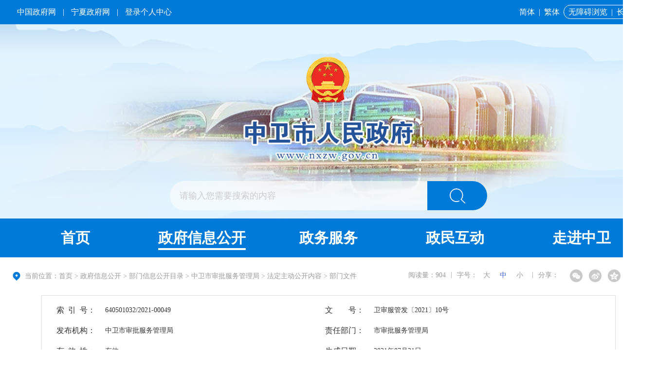

--- FILE ---
content_type: text/html; charset=utf-8
request_url: https://www.nxzw.gov.cn/zwgk/bmxxgkml/sspfwglj/fdzdgknr_50167/bmwj_50196/202107/t20210726_2941503.html
body_size: 13260
content:
<!DOCTYPE html>
<html>
	<head>
		<meta charset="utf-8">
		<meta http-equiv="X-UA-Compatible" content="IE=edge,chrome=1" />
		<meta name="viewport" content="width=device-width, initial-scale=1.0, maximum-scale=1.0, user-scalable=0">
		<meta name="author" content="中卫市人民政府办公室 "> 
<meta name="Copyright" content="中卫市人民政府办公室"> 
<meta name="keywords" content="中卫市人民政府办公室">
<meta name="description" content="沙漠水城、锰都杞乡、云天中卫位于宁夏中西部，地处宁、甘、蒙三省(区)交界地带，古称应理，是目前全国唯一沿用古代军事建制“卫”字称谓的城市。全市面积1.7万平方公里，辖沙坡头区、中宁县、海原县和海兴开发区，户籍人口122.08万人。中卫是黄河中上游第一个自流灌溉市，是沿黄城市带上的一颗璀璨明珠，这里环境优美、物产富饶、产业发达、开放包容、活力四射，素有“塞上江南”和“天下黄河富宁夏，首富中卫”之美誉，享有“中国枸杞之乡”“中国塞上硒谷”“中国特色魅力城市100强”“国家卫生城市”“国家园林城市”“全国双拥模范城”“全国民族团结进步示范市”“全国十佳生态文明建设示范城市”“全国无偿献血先进市”等殊荣。">
<meta name="SiteName" content="中卫市人民政府办公室">
<meta name="SiteDomain"content="www.nxzw.gov.cn ">
<meta name="SiteIDCode" content="6405000006">

<!--栏目类-->
<meta name="ColumnName" content="部门文件">
  
<meta name="ColumnDescription" content="部门文件">


  
<meta name="ColumnKeywords" content="部门文件">


  
<meta name="ColumnType" content="部门文件">

   
<!--文章类-->
<meta name="ArticleTitle" content="关于印发《中卫市审批服务管理局关于提升政务服务群众满意度工作的实施方案》的通知">
<meta name="PubDate" content="2021-07-21 14:38">
<meta name="ContentSource" content="中卫市审批服务管理局">
<meta name="Url" content="https://www.nxzw.gov.cn/zwgk/bmxxgkml/sspfwglj/fdzdgknr_50167/bmwj_50196/202107/t20210726_2941503.html">
		<title>关于印发《中卫市审批服务管理局关于提升政务服务群众满意度工作的实施方案》的通知_中卫市人民政府</title>
		<link rel="stylesheet" href="../../../../../../images/2023-common.css" />
		<link rel="stylesheet" href="../../../../../../images/swiper.min.css" />
		<link rel="stylesheet" href="../../../../../../images/nxzw-x.css" />
		<script src="../../../../../../images/jquery.min.js"></script>
		<script src="../../../../../../images/jquery.SuperSlide.3.0.js"></script>
		<script src="../../../../../../images/swiper.min.js"></script>
		<script src="../../../../../../images/nxzw-x.js"></script>
		<script src="../../../../../../images/jf.js"></script>
		<script src="../../../../../../images/qrcode.min.js"></script>
		<script src="../../../../../../images/cyberplayer.js"></script>
		<script>
		$(function(){
				//一级栏目驻留
				var one1="政府信息公开";
				$(".nav li h3").each(function(index, element) {
				if(one1==$(this).text()){
					$(".nav li:first").removeClass(" on");
					$(this).parent("li").addClass(" on");
				}
				});
		//二级栏目驻留
		var chnl="50196";
		$(".tygl-ejdh li").each(function(){
		   if($(this).attr("chnlid")==chnl){
		      $(this).addClass(" on");
		   }
		});
			});
		</script>
	</head>
	<body>
		<div class="top clearfix">
			<div class="top-t clearfix">
				<div class="w1300">
					<div class="top-t-l">
						<a href="https://www.gov.cn/" target="_blank">中国政府网</a> | 
						<a href="https://www.nx.gov.cn/" target="_blank">宁夏政府网</a> |
						<a href="http://www.nx.gov.cn/personalcenter/index.html" target="_blank">登录个人中心</a>
					</div>
					<div class="top-t-r">
						<a href="javascript:;" onclick="convert(0)">简体</a> | 
						<a href="javascript:;" onclick="convert(1)">繁体</a> 
						
						<span>
							<a  id="gt_btn" href="javascript:;">无障碍浏览</a> | 
							<a href="https://www.nxzw.gov.cn/zzb/" target="_balnk">长者版</a>
						</span>
					</div>
				</div>
			</div>
			<div class="top-con">
				<div class="w1300">
					<div class="top-logo">
						<a href="https://www.nxzw.gov.cn/"><img src="https://www.nxzw.gov.cn/images/2023-zws-logo.png" alt="中卫市人民政府" /></a>
					</div>
					<div class="top-ss">
						<input type="text" class="stxt" id="keyword" placeholder="请输入您需要搜索的内容" onkeydown="if(event.keyCode==13){searchbutton();}" value="请输入您需要搜索的内容" onfocus="if(this.value=='请输入您需要搜索的内容'){this.value='';}" onblur="if(this.value==''){this.value='请输入您需要搜索的内容';}" />
						<input id="searchbutton" type="submit" title="点击搜索" alt="搜索" value="" onclick="searchbutton()" />
					</div>
					<script type="text/javascript">
						function searchbutton() {
							if (jQuery("#keyword").val() == "请输入您需要搜索的内容" || jQuery("#keyword").val() == "") {
								alert("请输入您要搜索的内容!");
								return;
							}
							else {
								window.open("/nxsearch/search.html?code=17ccab70a79&tenantId=167&searchWord="+encodeURI(jQuery("#keyword").val()),'_blank');
							}
						}
					</script> 
				</div>
			</div>
		</div>
		<!-- 导航 s -->
		<div class="daohang">
			<div class="w1300 clearfix">
				<ul class="nav clearfix">
					<li id="m1" class="m on">
						<h3><a class="on" href="https://www.nxzw.gov.cn/" target="_blank">首页</a></h3>
					</li>
					<li id="m2" class="m">
						<h3><a href="https://www.nxzw.gov.cn/zwgk/" target="_blank">政府信息公开</a></h3>
						<ul class="sub">
							<div>
								<li><a target="_blank" href="https://www.nxzw.gov.cn/zwgk/szf/">市政府</a></li>
								<li><a target="_blank" href="https://www.nxzw.gov.cn/zwgk/zfxxgkml/zcjd/">政策解读</a></li>
								<li><a target="_blank" href="https://www.nxzw.gov.cn/zwgk/zfxxgkml/zdlyxxgk/">重点领域公开</a></li>
							</div>
							<div>
								<li><a target="_blank" href="https://www.nxzw.gov.cn/zwgk/zc/">政策文件</a></li>
								<li><a target="_blank" href="https://www.nxzw.gov.cn/zwgk/zc/gz/">政府规章库</a></li>
								<li><a target="_blank" href="https://www.nxzw.gov.cn/zwgk/zfxxgkml/gkxx/">政府机构</a></li>
							</div>
						</ul>
					</li>
					<li id="m3" class="m">
						<h3><a href="https://zwfw.nx.gov.cn/zws/" target="_blank">政务服务</a></h3>
						<ul class="sub">
							<div>
								<li><a target="_blank" href="https://zwfw.nx.gov.cn/nxzw/grbs.jsp?urltype=tree.TreeTempUrl&wbtreeid=4348&areacode=ZWS">个人服务</a></li>
								<li><a target="_blank" href="https://zwfw.nx.gov.cn/nxzw/frbs.jsp?urltype=tree.TreeTempUrl&wbtreeid=4350&areacode=ZWS">法人服务</a></li>
								<li><a target="_blank" href="https://zwfw.nx.gov.cn/nxzw/bmbs.jsp?urltype=tree.TreeTempUrl&wbtreeid=4351&areacode=ZWS">部门服务</a></li>
								<li><a target="_blank" href="https://zwfw.nx.gov.cn/ztlm_new/bmfw.jsp?urltype=tree.TreeTempUrl&wbtreeid=6628&areacode=ZWS">便民服务</a></li>
							</div>
						</ul>
					</li>
					<li id="m4" class="m">
						<h3><a href="https://www.nxzw.gov.cn/zmhd/" target="_blank">政民互动</a></h3>
						<ul class="sub">
							<div>
								<li><a target="_blank" href="http://app.12345.nx.gov.cn/cns-bmfw-webrest/pages/Leader/index?areaCode=6405&depFlag=0&deptGuid=9e379f80-353f-4677-9e0c-a7c0787cc247&emailFlag=1">我要写信</a></li>
								<li><a target="_blank" href="https://www.nxzw.gov.cn/zmhd/yjzj/">意见征集</a></li>
								<li><a target="_blank" href="https://www.nxzw.gov.cn/zmhd/myzjfk/">结果反馈</a></li>
							</div>
						</ul>
					</li>
					<li id="m5" class="m">
						<h3><a href="https://www.nxzw.gov.cn/zjzw/" target="_blank">走进中卫</a></h3>
						<ul class="sub">
							<div>
								<li><a target="_blank" href="https://www.nxzw.gov.cn/zjzw/zwgk/">中卫概况</a></li>
								<li><a target="_blank" href="https://www.nxzw.gov.cn/zjzw/zwtc/">景区景点</a></li>
								<li><a target="_blank" href="https://www.nxzw.gov.cn/zjzw/zmzw/">醉美中卫</a></li>
							</div>
						</ul>
					</li>
				</ul>
			</div>
		</div>
<script type="text/javascript">
	$(".m").hover(function () {
		$(this).children(".sub").stop(true).slideToggle("2500")
	})
</script>
		<!-- 导航 e -->
		<!-- 当前位置s -->
		<div class="crumb">
			<div class="w1300">
				<h2>
					当前位置：首页&nbsp;&gt;&nbsp;政府信息公开&nbsp;&gt;&nbsp;部门信息公开目录&nbsp;&gt;&nbsp;中卫市审批服务管理局&nbsp;&gt;&nbsp;法定主动公开内容&nbsp;&gt;&nbsp;部门文件
				</h2>
				<div class="xxgk-fx">
					<span id="ydl"></span>
					<span class="split">|</span>
					<span class="index_switchsize">
						字号：
						<a class="l" onclick="adjustFontsize('zoomcon','larger')">大</a>
						<a class="m on" onclick="adjustFontsize('zoomcon','large')">中</a>
						<a class="s" onclick="adjustFontsize('zoomcon','small')">小</a>
					</span>
					<span class="split">|</span>
					<span class="fenxiang">
						<div class="share-bar j-share">
							<span>分享：</span>
							<a class="share-weixin" data-type="weixin" title="分享到微信" href="javascript:;"></a>
							<a class="share-tsina" data-type="tsina" title="分享到新浪微博" href="javascript:;"></a>
							<a class="share-qzone" data-type="qzone" title="分享到QQ空间" href="javascript:;"></a>
						</div>
						<div class="weixin-share-open">
							<div class="weixin-wrap clearfix">
								<div class="share-qrcode" id="j-wxqrcode"></div>
								<div class="weixin-text">
									<p>用微信扫描二维码<br>分享至好友和朋友圈</p>
								</div>
								<span class="weixin-close">&times;</span>
							</div>
						</div>
						<script type="text/javascript">
							$(function(){
								var _webUrl = window.location.href;
						
								var wxqrcode = new QRCode(document.getElementById("j-wxqrcode"), {
									width : 80,
									height : 80
								});
								wxqrcode.makeCode(_webUrl);
						
								$('.j-share a').click(function(){
									var _type = $(this).attr('data-type');
									var _title = $(document).attr("title");
									var _pic = $('.j-fontContent').find('img:first').attr('src') || '';
									var newsObj = {
										url: _webUrl,
										title: _title,
										pic: _pic
									}
									if(_type == 'tsina'){
										window.open("http://service.weibo.com/share/share.php?url=" + encodeURIComponent(newsObj.url) + "&title=" + encodeURIComponent(newsObj.title) + "&summery=&pic=" + encodeURIComponent(newsObj.pic));
									}else if(_type == 'qzone'){
										window.open("http://sns.qzone.qq.com/cgi-bin/qzshare/cgi_qzshare_onekey?url=" + encodeURIComponent(newsObj.url) + "&title=" + encodeURIComponent(newsObj.title) + "&pics=" + encodeURIComponent(newsObj.pic));
									}else{
										$('.weixin-share-open').show();
									}
								});
						
								$('.weixin-close').click(function(){
									$('.weixin-share-open').hide();
								})
							})
						</script>
					</span>
				</div>
			</div>
		</div>
		<!-- 当前位置e -->
		<!-- 列表 -->
		<div class="w1300 clearfix">
			<div class="no-breadNav-padd clearfix">
				<div class="oneColumn clearfix">
					<div class="referencebox clearfix">
						<dl class="reference">
							<dt>索&ensp;引&ensp;号：</dt>
							<dd>640501032/2021-00049</dd>
						</dl>
						<dl class="reference">
							<dt>文　　号：</dt>
							<dd>卫审服管发〔2021〕10号</dd>
						</dl>
						<dl class="reference">
							<dt>发布机构：</dt>
							<dd>中卫市审批服务管理局</dd>
						</dl>
						<dl class="reference">
							<dt>责任部门：</dt>
							<dd>市审批服务管理局</dd>
						</dl>
						<dl class="reference">
							<dt>有&ensp;效&ensp;性：</dt>
							<dd>有效</dd>
						</dl>
						<dl class="reference">
							<dt>生成日期：</dt>
							<dd>2021年07月21日</dd>
						</dl>
						<dl class="reference nn">
							<dt>标　　题：</dt>
							<dd>关于印发《中卫市审批服务管理局关于提升政务服务群众满意度工作的实施方案》的通知</dd>
						</dl>
					</div>
					<div class="mainTextBox xxgkxl clearfix">
						<h3 class="h3class">关于印发《中卫市审批服务管理局关于提升政务服务群众满意度工作的实施方案》的通知</h3>
						<span class="subt">卫审服管发〔2021〕10号</span>
						<div class="mainText clearfix" id="zoomcon">
							<div class="view TRS_UEDITOR trs_paper_default trs_word trs_web"><p style="text-align: justify; font-family: 仿宋, FangSong; font-size: 21px; line-height: 2em; text-indent: 0em;">市政务服务中心、局机关各科室：</p><p style="text-indent: 2em; text-align: justify; font-family: 仿宋, FangSong; font-size: 21px; line-height: 2em;">现将《中卫市审批服务管理局关于提升政务服务群众满意度工作的实施方案》印发给你们，请结合工作实际认真抓好落实。</p><p style="text-indent: 2em; text-align: justify; font-family: 仿宋, FangSong; font-size: 21px; line-height: 2em;"><br/></p><p style="text-indent: 2em; text-align: justify; font-family: 仿宋, FangSong; font-size: 21px; line-height: 2em;"><br/></p><p style="text-indent: 2em; text-align: right; font-family: 仿宋, FangSong; font-size: 21px; line-height: 2em;">中卫市审批服务管理局     </p><p style="text-indent: 2em; text-align: right; font-family: 仿宋, FangSong; font-size: 21px; line-height: 2em;">2021年7月21日        </p><p style="text-indent: 2em; text-align: justify; font-family: 仿宋, FangSong; font-size: 21px; line-height: 2em;">（此件公开发布）</p><p style="text-align: justify; font-family: 仿宋, FangSong; font-size: 21px; line-height: 2em; text-indent: 0em;"><br/></p><p style="text-align: center; font-family: 仿宋, FangSong; font-size: 21px; line-height: 2em; text-indent: 0em;"><strong><span data-index="4" style="font-family: 宋体, SimSun; font-size: 29px;">中卫市审批服务管理局</span></strong></p><p style="text-align: center; font-family: 仿宋, FangSong; font-size: 21px; line-height: 2em; text-indent: 0em;"><strong><span data-index="4" style="font-family: 宋体, SimSun; font-size: 29px;"><span style="text-indent: 0em; font-family: 宋体, SimSun;">关于提升政务服务群众满意度工作的实施方案</span></span></strong></p><p style="text-align: justify; font-family: 仿宋, FangSong; font-size: 21px; line-height: 2em; text-indent: 0em;"><span style="text-indent: 0em;"><br/></span></p><p style="text-indent: 2em; text-align: justify; font-family: 仿宋, FangSong; font-size: 21px; line-height: 2em;">为深入贯彻落实党中央、国务院关于深化“放管服”改革决策部署和自治区、市有关要求，进一步强化为民服务意识，转变工作作风，切实提高群众和企业对政务服务工作的满意度，解决服务群众“最后一公里”问题，现就提升政务服务群众满意度工作，制定如下实施方案。</p><p style="text-indent: 2em; text-align: justify; font-family: 仿宋, FangSong; font-size: 21px; line-height: 2em;"><span data-index="" style="font-family: 黑体, SimHei;">一、工作目标</span></p><p style="text-indent: 2em; text-align: justify; font-family: 仿宋, FangSong; font-size: 21px; line-height: 2em;">结合党史学习教育和创建全国文明城市工作要求，进一步深化“党政机关作风建设年、干部队伍素质提升年”活动，结合群众身边腐败和不正之风专项整治和“中梗阻”问题专项整治工作，开展“不为办不成事找理由,只为办成事想办法”服务实践活动，以着力解决好群众反映的痛点难点堵点问题为出发点，以提升群众对政务服务工作的满意度为落脚点，认真落实“放管服”改革要求，创新工作方法，加大宣传力度，提升群众对政务服务的满意度，让群众真正享有获得感和满足感。</p><p style="text-indent: 2em; text-align: justify; font-family: 仿宋, FangSong; font-size: 21px; line-height: 2em;"><span data-index="" style="font-family: 黑体, SimHei;">二、工作措施</span></p><p style="text-indent: 2em; text-align: justify; font-family: 仿宋, FangSong; font-size: 21px; line-height: 2em;"><strong><span data-index="" style="font-family: 楷体, SimKai;">（一）优化政务服务方式，让群众办事更顺心。</span></strong></p><p style="text-indent: 2em; text-align: justify; font-family: 仿宋, FangSong; font-size: 21px; line-height: 2em;">1.提升政务服务大厅功能。对政务服务大厅进行升级改造，通过功能布局调整，增加办事窗口，将医保、社保、人才交流、就业创业、法律援助分厅全部纳入政务服务大厅，进一步提升政务大厅服务功能。完善无障碍通道、母婴室、雨伞、手机充电站、急救药品等多项便民服务设施，为办事群众提供方便，提供贴心暖心的人性化服务，不断提升群众满意度。</p><p style="text-indent: 2em; text-align: justify; font-family: 仿宋, FangSong; font-size: 21px; line-height: 2em;">2.推行预约、延时服务。针对有些群众“上班时间没空办事、休息时间没处办事”，在公安、出入境等群众需求迫切、办件频率高的办事窗口，结合实际推行预约、延时、周末及节假日轮班等服务，为群众提供办事便利度。</p><p style="text-indent: 2em; text-align: justify; font-family: 仿宋, FangSong; font-size: 21px; line-height: 2em;">3.深化代办领办服务。强化“前置咨询引导”，政务服务大厅雷锋志愿服务岗和咨询服务台要积极主动为企业和群众提供咨询、导办、免费复印等便民服务，为特殊人群提供全程陪伴服务。进一步提升“代办领办”服务质量，针对重点建设及招商引资项目主动作为，提供代办领办及政策咨询服务，着力解决企业办事过程中政策不清等问题。</p><p style="text-indent: 2em; text-align: justify; font-family: 仿宋, FangSong; font-size: 21px; line-height: 2em;"><strong><span data-index="" style="font-family: 楷体, SimKai;">（二）简化政务服务流程，让群众办事更省心。</span></strong></p><p style="text-indent: 2em; text-align: justify; font-family: 仿宋, FangSong; font-size: 21px; line-height: 2em;">1.推进政务服务标准化建设。细化办事指南，明确受理条件、申请材料、办理时限、收费依据等，编制简洁清晰、操作便捷的办事流程，落实好“一次告知”，落实好告知承诺，对可以实行申请材料容缺受理的，落实好容缺后补，让办事企业和群众减少跑腿次数，办事更方便快捷。</p><p style="text-indent: 2em; text-align: justify; font-family: 仿宋, FangSong; font-size: 21px; line-height: 2em;">2.持续做好材料、环节、时限压缩精简。结合国家、自治区、和市等各级政策变更，及时更新优化审批流程，按照提交材料最少、表格最简、环节最优、时间最短的要求，对可实现办理时限、申请材料、办理环节进行进一步压缩，不断提升审批效率。</p><p style="text-indent: 2em; text-align: justify; font-family: 仿宋, FangSong; font-size: 21px; line-height: 2em;">3.推进“减证便民”行动。做好证明事项告知承诺制工作，对实行告知承诺制的证明事项，窗口工作人员将法律法规中规定的证明义务和证明内容一次性告知申请人；对申请人承诺已符合告知条件、标准、要求，并愿意承担不实承诺法律责任的，窗口不再索要有关证明。</p><p style="text-indent: 2em; text-align: justify; font-family: 仿宋, FangSong; font-size: 21px; line-height: 2em;">4.推进“互联网+政务服务”应用。做好宁夏政务服务网电脑端和“我的宁夏”APP手机端事项申请办理宣传引导。通过窗口工作人员现场指导操作和大厅电子屏幕、展板、宣传栏等形式，积极引导企业、群众通过网络申报办理事项，让群众和企业结合自身实际需要做到少跑腿或零跑腿。同时，对网上受理、申报的事项按时办结，对企业和群众网上预约、咨询和投诉件做到及时回复，确保群众的咨询、办件、诉求件件有回应。</p><p style="text-indent: 2em; text-align: justify; font-family: 仿宋, FangSong; font-size: 21px; line-height: 2em;"><strong><span data-index="" style="font-family: 楷体, SimKai;">（三）提升政务服务形象，让群众办事更舒心。</span></strong></p><p style="text-indent: 2em; text-align: justify; font-family: 仿宋, FangSong; font-size: 21px; line-height: 2em;">1.开展窗口人员服务礼仪培训。对照两大意识和五项标准(政务服务改革意识+优质政务服务意识、政务形象标准化、政务举止标准化、政务礼仪标准化、政务文明话术标准化、政务客诉处理高效化），通过集中授课的方式对仪容仪表、礼貌礼节、坐姿站姿、言行举止、服务用语等方面内容进行集中培训。培训结束后，通过明查暗访、现场体验等方式，对窗口工作人员的服务礼仪进行整体体验，了解参训人员培训知识掌握情况，找出存在问题，对照标准进行现场指导培训，不断规范窗口服务行为，提升服务意识。</p><p style="text-indent: 2em; text-align: justify; font-family: 仿宋, FangSong; font-size: 21px; line-height: 2em;">2.开展技能比赛和示范评创活动。对大厅窗口人员及“12345”市民服务中心人员，通过开展“展风采、树形象、促服务”政务服务礼仪技能大赛，以“红旗窗口”、“党员示范岗”、“服务之星”等评创活动为抓手，以点带面，加强窗口作风建设，不断强化服务意识，提升服务水平，优化大厅服务环境。</p><p style="text-indent: 2em; text-align: justify; font-family: 仿宋, FangSong; font-size: 21px; line-height: 2em;"><strong><span data-index="" style="font-family: 楷体, SimKai;">（四）强化政务服务监督，让群众办事更放心。</span></strong></p><p style="text-indent: 2em; text-align: justify; font-family: 仿宋, FangSong; font-size: 21px; line-height: 2em;">1.畅通群众诉求反映和监督渠道。通过在政务大厅设置意见箱、意见簿、对外公示监督电话、加强“12345”市民服务热线宣传，大力推行“一事一人一评”的“好差评”机制等方式，进一步畅通群众诉求反映和监督渠道，及时处理群众诉求，接受群众评价和监督，实现政务服务绩效由企业和群众来评判。</p><p style="text-indent: 2em; text-align: justify; font-family: 仿宋, FangSong; font-size: 21px; line-height: 2em;">2.开展大厅窗口纪律作风专项整顿。加强对政务服务大厅工作人员的日常监督管理，严格日常考勤和请销假制度，增加每日值班巡查检查频次，以“好差评”、投诉问题调查核实情况、日常管理考核等为抓手，通过采用“制度+巡查+电子监察系统+月通报”的管理模式，以召开月例会进行面对面通报教育和将通报情况反馈至派出单位等方式及时抓好问题整改落实，并将通报结果纳入效能目标考核，不断提工作人员高思想认识，促进大厅审批服务提质增效。</p><p style="text-indent: 2em; text-align: justify; font-family: 仿宋, FangSong; font-size: 21px; line-height: 2em;">3.开展“让机关干部走出去，把人民群众请进来”机关开放日活动。继续开展机关开放日活动，与“政府开放日”活动结合，通过“请进来”和“走出去”的方式，聚焦群众关切，吸纳群众意见建议、接受群众监督、增强群众对政务服务工作的认同感。</p><p style="text-indent: 2em; text-align: justify; font-family: 仿宋, FangSong; font-size: 21px; line-height: 2em;"><span data-index="" style="font-family: 黑体, SimHei;">三、工作要求</span></p><p style="text-indent: 2em; text-align: justify; font-family: 仿宋, FangSong; font-size: 21px; line-height: 2em;"><strong><span data-index="" style="font-family: 楷体, SimKai;">（一）提高思想认识，加强组织领导。</span></strong>政务服务中心和局机关各科室要充分认识开展提升政务服务群众满意度工作的必要性和重要意义，提高思想认识，认真抓好落实。成立中卫市审批服务管理局关于提升政务服务群众满意度工作领导小组，局党组书记、局长任组长，局党组成员和副局长任副组长，局机关各科室及政务服务中心领导班子成员为成员。</p><p style="text-indent: 2em; text-align: justify; font-family: 仿宋, FangSong; font-size: 21px; line-height: 2em;"><strong><span data-index="" style="font-family: 楷体, SimKai;">（二）强化责任担当，细化分解任务。</span></strong>政务服务中心和局机关各科室要以高度的责任心和担当精神来对待此项工作，按照实施方案要求，自觉认领工作任务，并结合实际制定具体的工作计划或安排，细化任务，明确分工，抓好落实。</p><p style="text-indent: 2em; text-align: justify; font-family: 仿宋, FangSong; font-size: 21px; line-height: 2em;"><strong><span data-index="" style="font-family: 楷体, SimKai;">（三）加大宣传力度，强化正向激励。</span></strong>充分利用政务大厅电子屏、宣传栏和中卫政务服务微信公众号大力宣传政务服务改革提速方面的政策、措施和开展提升政务服务群众满意度工作好的经验、做法，营造浓厚氛围。对在提升政务服务群众满意度工作中表现突出的窗口人员、党员干部等，在平时考核和年度评先评优等方面予以优先考虑，激励干部职工主动作为，担当尽责。</p><p style="text-indent: 2em; text-align: justify; font-family: 仿宋, FangSong; font-size: 21px; line-height: 2em;"><strong><span data-index="" style="font-family: 楷体, SimKai;">（四）严格督导检查，确保工作实效。</span></strong>市审批服务管理局将实时对提升政务服务群众满意度工作开展情况进行督导检查，对落实不力、措施不严，造成不良影响的部门、科室、窗口和人员要予以通报批评，督导检查结果作为年度考核的重要参考依据。</p><p style="text-indent: 2em; text-align: justify; font-family: 仿宋, FangSong; font-size: 21px; line-height: 2em;"><br/></p><br/></div>
						</div>
						<!--政策解读开始-->
						
						
						<div>
							<p style="color:#333;font-weight:600;font-size: 16px;line-height: 30px;margin-bottom: 10px;">视频解读：</p>
							<p style="font-size: 14px;line-height: 30px;margin-bottom: 30px;">
								<a href="../../zcjd_50180/202109/t20210909_3012649.html" target="_blank" title="视频解读《关于提升政务服务群众满意度工作的实施方案》">视频解读《关于提升政务服务群众满意度工作的实施方案》</a><br/>
							</p>
						</div>
						
						
						<!--政策解读结束-->
						<!-- 相关文档 S -->
						<div class="enclosure" id="fj">
							<div>
								<h2 class="article-fj-bt">附件下载：</h2>
								<ul class="enclosure-list">
									
								</ul>
							</div>
						</div>
						<script>
							var fj = '';
								if(fj==''||fj==null){
								  $("#fj").css('display','none'); 
								}
						</script>
						<!-- 相关文档 E -->
						<!-- 二维码 S -->
						<div class="article-ewm">
							<div class="xl_ewm" id="qrcode"></div>
							<p>扫一扫在手机上查看当前页面</p>
							<script>
								var qrcode = new QRCode(document.getElementById("qrcode"), {
									width: 150,
									height: 150
								});
								var url = window.location.href;
								qrcode.makeCode(url);
							</script>
						</div>
						<!-- 二维码 E -->
					</div>
				</div>
			</div>
		</div>
		
		
		
		
		<div class="footer clearfix">
			<div class="foot-top">
				<div class="w1300 clearfix">
					<div class="foot-link">
						<div class="yqlj_title">
							<ul>
								
								<li>
									<p>各省区市政府网站<em></em><i></i></p>
									<div class="yqlj_con1 ScrollStyle" style="display: none;">
										<ul>
											
											<li>
											    <a href="http://www.beijing.gov.cn" target="_blank">北京</a>
											</li>
											
											<li>
											    <a href="http://www.tj.gov.cn" target="_blank">天津</a>
											</li>
											
											<li>
											    <a href="http://www.hebei.gov.cn" target="_blank">河北</a>
											</li>
											
											<li>
											    <a href="http://www.shanxi.gov.cn" target="_blank">山西</a>
											</li>
											
											<li>
											    <a href="http://www.nmg.gov.cn" target="_blank">内蒙古</a>
											</li>
											
											<li>
											    <a href="http://www.ln.gov.cn" target="_blank">辽宁</a>
											</li>
											
											<li>
											    <a href="http://www.jl.gov.cn" target="_blank">吉林</a>
											</li>
											
											<li>
											    <a href="http://www.hlj.gov.cn" target="_blank">黑龙江</a>
											</li>
											
											<li>
											    <a href="http://www.shanghai.gov.cn" target="_blank">上海</a>
											</li>
											
											<li>
											    <a href="http://www.jiangsu.gov.cn" target="_blank">江苏</a>
											</li>
											
											<li>
											    <a href="http://www.zj.gov.cn/" target="_blank">浙江</a>
											</li>
											
											<li>
											    <a href="http://www.ah.gov.cn" target="_blank">安徽</a>
											</li>
											
											<li>
											    <a href="http://www.fujian.gov.cn" target="_blank">福建</a>
											</li>
											
											<li>
											    <a href="http://www.jiangxi.gov.cn" target="_blank">江西</a>
											</li>
											
											<li>
											    <a href="http://www.shandong.gov.cn" target="_blank">山东</a>
											</li>
											
											<li>
											    <a href="http://www.henan.gov.cn" target="_blank">河南</a>
											</li>
											
											<li>
											    <a href="http://www.hubei.gov.cn" target="_blank">湖北</a>
											</li>
											
											<li>
											    <a href="http://www.hunan.gov.cn" target="_blank">湖南</a>
											</li>
											
											<li>
											    <a href="http://www.gd.gov.cn" target="_blank">广东</a>
											</li>
											
											<li>
											    <a href="http://www.gxzf.gov.cn" target="_blank">广西</a>
											</li>
											
											<li>
											    <a href="http://www.hainan.gov.cn" target="_blank">海南</a>
											</li>
											
											<li>
											    <a href="http://www.cq.gov.cn" target="_blank">重庆</a>
											</li>
											
											<li>
											    <a href="http://www.sc.gov.cn" target="_blank">四川</a>
											</li>
											
											<li>
											    <a href="http://www.guizhou.gov.cn/" target="_blank">贵州</a>
											</li>
											
											<li>
											    <a href="http://www.yn.gov.cn" target="_blank">云南</a>
											</li>
											
											<li>
											    <a href="http://www.xizang.gov.cn" target="_blank">西藏</a>
											</li>
											
											<li>
											    <a href="http://www.shaanxi.gov.cn" target="_blank">陕西</a>
											</li>
											
											<li>
											    <a href="http://www.gansu.gov.cn" target="_blank">甘肃</a>
											</li>
											
											<li>
											    <a href="http://www.qinghai.gov.cn/" target="_blank">青海</a>
											</li>
											
											<li>
											    <a href="http://www.nx.gov.cn" target="_blank">宁夏</a>
											</li>
											
											<li>
											    <a href="http://www.xinjiang.gov.cn" target="_blank">新疆</a>
											</li>
											
											<li>
											    <a href="http://www.gov.hk" target="_blank">香港</a>
											</li>
											
											<li>
											    <a href="http://www.gov.mo" target="_blank">澳门</a>
											</li>
											
											<li>
											    <a href="#" target="_blank">台湾</a>
											</li>
											
											<li>
											    <a href="http://www.xjbt.gov.cn" target="_blank">新疆生产建设兵团</a>
											</li>
											   
										</ul>
									</div>
								</li>
								<li>
									<p>自治区各部门网站<em></em><i></i></p>
									<div class="yqlj_con1 ScrollStyle" style="display: none;">
										<ul>
											
											<li>
											    <a href="http://fzggw.nx.gov.cn/" target="_blank">自治区发展和改革委员会</a>
											</li>
											
											<li>
											    <a href="http://jyt.nx.gov.cn/index.html" target="_blank">自治区教育厅</a>
											</li>
											
											<li>
											    <a href="https://kjt.nx.gov.cn/" target="_blank">自治区科学技术厅</a>
											</li>
											
											<li>
											    <a href="http://gxt.nx.gov.cn/" target="_blank">自治区工业和信息化厅</a>
											</li>
											
											<li>
											    <a href="http://mzzj.nx.gov.cn/" target="_blank">自治区民族事务委员会</a>
											</li>
											
											<li>
											    <a href="http://gat.nx.gov.cn/" target="_blank">自治区公安厅</a>
											</li>
											
											<li>
											    <a href="http://mca.nx.gov.cn/" target="_blank">自治区民政厅</a>
											</li>
											
											<li>
											    <a href="http://sft.nx.gov.cn/" target="_blank">自治区司法厅</a>
											</li>
											
											<li>
											    <a href="http://czt.nx.gov.cn/" target="_blank">自治区财政厅</a>
											</li>
											
											<li>
											    <a href="http://hrss.nx.gov.cn/" target="_blank">自治区人力资源和社会保障厅</a>
											</li>
											
											<li>
											    <a href="http://zrzyt.nx.gov.cn/" target="_blank">自治区自然资源厅</a>
											</li>
											
											<li>
											    <a href="https://sthjt.nx.gov.cn/" target="_blank">自治区生态环境厅</a>
											</li>
											
											<li>
											    <a href="http://jst.nx.gov.cn/" target="_blank">自治区住房和城乡建设厅</a>
											</li>
											
											<li>
											    <a href="http://jtt.nx.gov.cn/" target="_blank">自治区交通运输厅</a>
											</li>
											
											<li>
											    <a href="http://slt.nx.gov.cn/" target="_blank">自治区水利厅</a>
											</li>
											
											<li>
											    <a href="http://nynct.nx.gov.cn/" target="_blank">自治区农业农村厅</a>
											</li>
											
											<li>
											    <a href="http://dofcom.nx.gov.cn/" target="_blank">自治区商务厅</a>
											</li>
											
											<li>
											    <a href="http://whhlyt.nx.gov.cn/" target="_blank">自治区文化和旅游厅</a>
											</li>
											
											<li>
											    <a href="http://wsjkw.nx.gov.cn/" target="_blank">自治区卫生健康委员会</a>
											</li>
											
											<li>
											    <a href="http://tyjrt.nx.gov.cn/" target="_blank">自治区退役军人事务厅</a>
											</li>
											
											<li>
											    <a href="http://nxyjglt.nx.gov.cn/" target="_blank">自治区应急管理厅</a>
											</li>
											
											<li>
											    <a href="http://sjt.nx.gov.cn/" target="_blank">自治区审计厅</a>
											</li>
											
											<li>
											    <a href="http://fao.nx.gov.cn/" target="_blank">自治区外事办公室</a>
											</li>
											
											<li>
											    <a href="http://scjg.nx.gov.cn/" target="_blank">自治区市场监督管理厅</a>
											</li>
											
											<li>
											    <a href="http://gzw.nx.gov.cn/" target="_blank">自治区国有资产监督管理委员会</a>
											</li>
											
											<li>
											    <a href="http://ningdong.nx.gov.cn/" target="_blank">宁夏宁东能源化工基地</a>
											</li>
											
											<li>
											    <a href="http://gdj.nx.gov.cn/" target="_blank">自治区广播电视局</a>
											</li>
											
											<li>
											    <a href="http://sport.nx.gov.cn/" target="_blank">自治区体育局</a>
											</li>
											
											<li>
											    <a href="http://tj.nx.gov.cn/" target="_blank">自治区统计局</a>
											</li>
											
											<li>
											    <a href="http://jrjgj.nx.gov.cn/" target="_blank">自治区地方金融管理局</a>
											</li>
											
											<li>
											    <a href="http://xf.nx.gov.cn/" target="_blank">自治区信访局</a>
											</li>
											
											<li>
											    <a href="http://rfb.nx.gov.cn/" target="_blank">人民防空办公室</a>
											</li>
											
											<li>
											    <a href="http://www.nxsjzx.cn/" target="_blank">自治区数据中心</a>
											</li>
											
											<li>
											    <a href="https://ylbz.nx.gov.cn/" target="_blank">自治区医疗保障局</a>
											</li>
											
											<li>
											    <a href="http://nxjgsw.nx.gov.cn/" target="_blank">自治区机关事务管理局</a>
											</li>
											
											<li>
											    <a href="http://www.nxtv.com.cn" target="_blank">宁夏广播电视台</a>
											</li>
											
											<li>
											    <a href="http://coop.nx.gov.cn/" target="_blank">自治区供销合作社联合社</a>
											</li>
											
											<li>
											    <a href="http://yjs.nx.gov.cn/" target="_blank">自治区政府研究室</a>
											</li>
											
											<li>
											    <a href="http://www.nxdizhiju.cn/" target="_blank">自治区地质局</a>
											</li>
											
											<li>
											    <a href="http://www.nxaas.com.cn" target="_blank">宁夏农林科学院</a>
											</li>
											
											<li>
											    <a href="https://www.nxshkxy.cn/" target="_blank">宁夏社会科学院</a>
											</li>
											
											<li>
											    <a href="http://www.nxu.edu.cn" target="_blank">宁夏大学</a>
											</li>
											
											<li>
											    <a href="http://www.nxmu.edu.cn" target="_blank">宁夏医科大学</a>
											</li>
											
											<li>
											    <a href="http://www.nxtc.edu.cn" target="_blank">宁夏职业技术大学（宁夏开放大学）</a>
											</li>
											
											<li>
											    <a href="https://www.nxnu.edu.cn/" target="_blank">宁夏师范大学</a>
											</li>
											
											<li>
											    <a href="http://lswz.nx.gov.cn/" target="_blank">自治区粮食和物资储备局</a>
											</li>
											
											<li>
											    <a href="http://lcj.nx.gov.cn/" target="_blank">自治区林业和草原局</a>
											</li>
											
											<li>
											    <a href="http://nxjy.nx.gov.cn/" target="_blank">宁夏监狱管理局</a>
											</li>
											
											<li>
											    <a href="http://nxyjj.nx.gov.cn/" target="_blank">自治区药品监督管理局</a>
											</li>
											
											<li>
											    <a href="http://www.nxjyks.cn" target="_blank">宁夏教育考试院</a>
											</li>
											
											<li>
											    <a href="http://si.nx.gov.cn/" target="_blank">自治区社会保险事业管理局</a>
											</li>
											
											<li>
											    <a href="http://www.nxrmyy.com" target="_blank">自治区人民医院</a>
											</li>
											
											<li>
											    <a href="http://www.nxgs.edu.cn" target="_blank">宁夏工商职业技术大学</a>
											</li>
											
											<li>
											    <a href="http://www.nxcy.edu.cn" target="_blank">宁夏财经职业技术学院</a>
											</li>
											
											<li>
											    <a href="http://www.nxjy.edu.cn" target="_blank">宁夏建设职业技术学院</a>
											</li>
											
											<li>
											    <a href="http://www.nsjy.com.cn" target="_blank">宁夏警官职业学院</a>
											</li>
											
											<li>
											    <a href="http://www.nxfszs.cn" target="_blank">宁夏葡萄酒与防沙治沙职业技术学院</a>
											</li>
											
											<li>
											    <a href="http://www.nxyszyxy.com/" target="_blank">宁夏艺术职业学院</a>
											</li>
											
											<li>
											    <a href="http://www.nyfy.com.cn" target="_blank">宁夏医科大学总医院</a>
											</li>
											
											<li>
											    <a href="https://nxccpit.nx.gov.cn/" target="_blank">宁夏贸易促进委员会</a>
											</li>
											
											<li>
											    <a href="http://www.nxputao.org.cn/" target="_blank">宁夏贺兰山东麓葡萄酒产业园区管委会</a>
											</li>
											 
										</ul>
									</div>
								</li>
								<li>
									<p>宁夏各市县政府网站<em></em><i></i></p>
									<div class="yqlj_con1 ScrollStyle" style="display: none;">
										<table>
											<tbody>
													
													<tr>
														
														<td width="10%">
															
															<a href="https://www.yinchuan.gov.cn" target="_blank" title="银川市">银川市</a>
															
														</td>
														<td width="90%">
															<ul>
																
																<li><a href="http://www.xqq.gov.cn" target="_blank" title="兴庆区">兴庆区</a></li>
																
																<li><a href="http://www.ycjinfeng.gov.cn" target="_blank" title="金凤区">金凤区</a></li>
																
																<li><a href="http://www.ycxixia.gov.cn" target="_blank" title="西夏区">西夏区</a></li>
																
																<li><a href="http://www.nxlw.gov.cn" target="_blank" title="灵武市">灵武市</a></li>
																
																<li><a href="http://www.nxyn.gov.cn" target="_blank" title="永宁县">永宁县</a></li>
																
																<li><a href="http://www.nxhl.gov.cn" target="_blank" title="贺兰县">贺兰县</a></li>
																
															</ul>
														</td>
														
													</tr>
													
													<tr>
														
														<td width="10%">
															
															<a href="http://www.shizuishan.gov.cn/" target="_blank" title="石嘴山市">石嘴山市</a>
															
														</td>
														<td width="90%">
															<ul>
																
																<li><a href="http://www.dwk.gov.cn" target="_blank" title="大武口区">大武口区</a></li>
																
																<li><a href="http://www.huinong.gov.cn" target="_blank" title="惠农区">惠农区</a></li>
																
																<li><a href="http://www.pingluo.gov.cn/" target="_blank" title="平罗县">平罗县</a></li>
																
															</ul>
														</td>
														
													</tr>
													
													<tr>
														
														<td width="10%">
															
															<a href="http://www.wuzhong.gov.cn" target="_blank" title="吴忠市">吴忠市</a>
															
														</td>
														<td width="90%">
															<ul>
																
																<li><a href="http://www.ltq.gov.cn/" target="_blank" title="利通区">利通区</a></li>
																
																<li><a href="http://www.hongsibu.gov.cn/" target="_blank" title="红寺堡区">红寺堡区</a></li>
																
																<li><a href="http://www.qtx.gov.cn/" target="_blank" title="青铜峡市">青铜峡市</a></li>
																
																<li><a href="http://www.yanchi.gov.cn" target="_blank" title="盐池县">盐池县</a></li>
																
																<li><a href="http://www.tongxin.gov.cn/" target="_blank" title="同心县">同心县</a></li>
																
															</ul>
														</td>
														
													</tr>
													
													<tr>
														
														<td width="10%">
															
															<a href="http://www.nxgy.gov.cn" target="_blank" title="固原市">固原市</a>
															
														</td>
														<td width="90%">
															<ul>
																
																<li><a href="http://www.yzh.gov.cn" target="_blank" title="原州区">原州区</a></li>
																
																<li><a href="http://www.nxxj.gov.cn" target="_blank" title="西吉县">西吉县</a></li>
																
																<li><a href="http://www.nxld.gov.cn" target="_blank" title="隆德县">隆德县</a></li>
																
																<li><a href="http://www.nxjy.gov.cn" target="_blank" title="泾源县">泾源县</a></li>
																
																<li><a href="http://www.pengyang.gov.cn" target="_blank" title="彭阳县">彭阳县</a></li>
																
															</ul>
														</td>
														
													</tr>
													
													<tr>
														
														<td width="10%">
															
															<a href="https://www.nxzw.gov.cn" target="_blank" title="中卫市">中卫市</a>
															
														</td>
														<td width="90%">
															<ul>
																
																<li><a href="http://www.spt.gov.cn/" target="_blank" title="沙坡头区">沙坡头区</a></li>
																
																<li><a href="http://www.znzf.gov.cn/" target="_blank" title="中宁县">中宁县</a></li>
																
																<li><a href="http://www.hy.gov.cn" target="_blank" title="海原县">海原县</a></li>
																
															</ul>
														</td>
														
													</tr>
													
											</tbody>
										</table>
									</div>
								</li>
								<li>
									<p>新闻媒体<em></em><i></i></p>
									<div class="yqlj_con1 ScrollStyle" style="display: none;">
										<ul>
											
											<li>
											    <a href="http://www.china.com.cn/" target="_blank">中国网</a>
											</li>
											
											<li>
											    <a href="http://www.news.cn" target="_blank">新华网</a>
											</li>
											
											<li>
											    <a href="http://www.people.com.cn/" target="_blank">人民网</a>
											</li>
											
											<li>
											    <a href="http://www.cctv.com/" target="_blank">央视网</a>
											</li>
											
											<li>
											    <a href="https://www.nxnews.net/" target="_blank">宁夏新闻网</a>
											</li>
											
											<li>
											    <a href="http://www.nxzwnews.net" target="_blank">中卫新闻网</a>
											</li>
											 
										</ul>
									</div>
								</li>
							</ul>
						</div>
					</div>
				</div>
			</div>
			<div class="foot clearfix">
				
				<div class="foot-left clearfix">
					<div class="foot-left-box sj">	
						<p>
							<a href="https://www.nxzw.gov.cn/ggqy/zddt/" target="_blank">站点地图</a>
						　	<a href="https://www.nxzw.gov.cn/ggqy/lxwm/" target="_blank">联系我们</a>
						</p>
						<p>
							主办：中卫市人民政府　承办：中卫市人民政府办公室
						</p>
						<p>
							地址：中卫市行政中心　邮编：755000　<br>E-Mail：nx_zws@163.com
						</p>
						
					</div>
					<div class="foot-left-box">
						<a href="http://www.beian.gov.cn/portal/registerSystemInfo?recordcode=64050202000082" target="_blank"><img style="vertical-align: middle;" src="https://www.nxzw.gov.cn/images/bah.png" />宁公网安备64050202000082号</a>　<br>
						<a href="https://beian.miit.gov.cn/" target="_blank">宁ICP备06001162号-1 </a>　<br>
						政府网站标识码：6405000006
					</div>
				</div>
				<div class="foot-right clearfix">
					<span><a href="https://bszs.conac.cn/sitename?method=show&id=256CD75DEAA52CBCE053012819ACFC4B" target="_blank"><img src="https://www.nxzw.gov.cn/images/red.png" alt="党政机关标识" /></a></span>
					<span><script id="_jiucuo_" sitecode='6405000006' src='https://zfwzgl.www.gov.cn/exposure/jiucuo.js'></script></span>
					<span><a href="javascript:;"><img src="https://www.nxzw.gov.cn/images/2023-ycs-foot-right3.png" alt="网站支持无障碍浏览" /></a></span>
					<span><a href="javascript:;"><img src="https://www.nxzw.gov.cn/images/2023-ycs-foot-right4.png" alt="网站支持IPv6访问" /></a></span>
				</div>
			</div>
		</div>

<script id="_trs_ta_js" src="//ta.trs.cn/c/js/ta.js?mpid=1697" async="async" defer="defer"></script>
<script src="https://tts.gtkj.tech/rt/nxzw.gov.cn/gtInit.js" charset="UTF-8"></script>
<script type="text/javascript" src="https://www.nxzw.gov.cn/images/wlts.js"></script>
		
<script>
window.gtArOption = {contentDom: ".TRS_UEDITOR"};
jQuery.getScript("https://tts.gtkj.tech/tb/articleReader.js");
</script>
<script>
$.ajax({
    type: "get",
    url: "/nxcount/countDoc",
    data: { siteid:173,docid:2941503},
    dataType: "json",
    success: function (response) {
        if(response.isSuccess){
             $("#ydl").html('阅读量：'+response.data.addcount+" ");
         }
    }
});
</script>		
		
		
	</body>
</html>

--- FILE ---
content_type: text/css
request_url: https://www.nxzw.gov.cn/images/nxzw-x.css
body_size: 11513
content:
@charset "UTF-8";
body{min-width: 1350px; max-width: 1920px; margin: 0 auto;}
.w1300{width: 1300px; height: auto; margin: 0 auto;}
.w100{width: 100%!important;}
.top{width: 100%; height: 450px; background: url(../images/2023-zws-bg.jpg) no-repeat center -50px;}
.top-t{width: 100%; height: 50px; background: #007ad8; line-height: 50px;font-size: 16px;}
.top-t-l{float: left; text-align: left; color: #fff;}
.top-t-l a{ margin: 0 10px; color: #fff; }
.top-t-l a:hover{font-weight: bold;}
.top-t-r{float: right; text-align: right; color: #fff;}
.top-t-r a{color: #fff; padding: 0 4px;}
.top-t-r a:hover{font-weight: bold;}
.top-t-r span{border: #fff solid 1px; padding: 5px; border-radius: 15px;}
.top-con{width: 100%; height: 475px;}
.top-logo{text-align: center;width: 100%; height: auto; float: left;margin-top: 48px;}
.top-logo img{width: 400px; height: auto;}
.top-ss{width: 652px; height: 60px; float: left;margin-top: 40px;margin-left: 324px;background: rgba(255,255,255,.6); border-radius: 30px;}
.top-ss #keyword{-webkit-appearance: none;-moz-appearance: none;appearance: none;border: 0;float: left;width: 500px;height: 60px;line-height: 60px;text-indent: 10px;font-size: 18px;color: #cbcbcb;margin-left: 10px;border-radius: 30px;}
.top-ss #searchbutton{float: right;background:#007ad8 url(../images/2023-zws-ss-ico.png) center center no-repeat;border: 0;height: 60px;margin-top:0px;width: 123px;cursor: pointer;font-size: 18px;color: #fff;text-align: left; border-bottom-right-radius: 30px; border-top-right-radius: 30px;}

.daohang{width: 100%; height: 80px; line-height: 78px; font-size: 30px; text-align: center; font-weight: bold; position: relative; background: #007ad8;}
.daohang ul .m{width: 20%; float: left; height: 80px;}
.daohang ul .m a{color: #fff; padding-bottom: 5px; font-size: 30px;}
.nav h3:hover a:after{content: ''; border-top: 17px solid #fff;border-right: 33px solid transparent; border-left: 17px solid transparent; position: absolute; left: 50%; bottom: -17px; margin-left: -10px;}
.daohang ul .m a img{margin: 0 5px;}
.daohang ul .m h3{height: 80px;}
.daohang ul .m.on h3 a, .daohang ul .m:hover h3 a{border-bottom: #fff solid 4px;}
.daohang ul .m:nth-child(1).on h3 a:after{display: none;}
.daohang ul .m:nth-child(1):hover h3 a:after{display: none;}
.daohang ul .m:hover h3 a:after{content: ''; border-top: 5px solid #fff;border-right: 10px solid transparent; border-left: 10px solid transparent; position: absolute; left: 50%; bottom: 5px; margin-left: -15px;z-index: 111;}
.daohang .m{position: relative;}
.nav .sub{display: none;width: 100%;height: 200px;position: absolute;left: 0;top: 80px;background: #1e83dd;border-top: 0; z-index: 100; opacity: .8;}
.nav .sub div{width: 150px; height: 200px; float: left; padding-top: 15px;}
.nav .sub li{height: 50px;line-height: 50px;padding: 4px 0;float: left;width: 100%;}
.nav .sub li a{display: block;color: #fff; font-size: 18px;}
.nav .sub li a:hover{color: #FA6D06;border-bottom:none;}
.nav #m3 .sub{margin-left: 25%; width: 50%; height: 230px;}
.nav #m4 .sub{margin-left: 25%; width: 50%; height: 180px;}
.nav #m5 .sub{margin-left: 25%; width: 50%; height: 180px;}
.nav #m2 .sub div:nth-child(1){width: 50%; height: 200px; float: left; padding-top: 15px;}
.nav #m2 .sub div:nth-child(2){width: 50%; height: 200px; float: left; padding-top: 15px;}
.nav #m2 .sub li{height: 50px;line-height: 50px;padding: 4px 0;float: left;width: 100%;}
.nav #m3 .sub div{width: 100%; height: 240px; float: left; padding-top: 15px;}
.nav #m4 .sub div{width: 100%; height: 240px; float: left; padding-top: 15px;}
.nav #m5 .sub div{width: 100%; height: 240px; float: left; padding-top: 15px;}

.home_tt{width: 100%; height: 110px;overflow: hidden; margin-top: 50px; position:relative;background: #fff; float: left; border:solid 1px #f3f3f3;}
.home_tt_img{width: 93px; height: 54px; margin-left: 10px; margin-top: 28px; float: left;}
.home_tt_img img{width: 100%;height: 100%;}
.home_tt_nr{width: calc(100% - 103px); float: left; padding: 0 20px;}
.home_tt_scroll .hd{ overflow:hidden; width: 20px; right: 15px; position: absolute;height: 100%;z-index: 10;font-size: 0;}
.home_tt_scroll .hd ul{overflow:hidden; zoom:1; margin-top:10px; }
.home_tt_scroll .hd ul li{ float:left;  width:10px; height:10px; overflow:hidden; margin:5px; border-radius: 5px; cursor:pointer; background-color: #e5e5e5;}
.home_tt_scroll .hd ul li.on{  background-color: #007ad8;}
.home_tt_scroll .bd{ margin-top: 20px; height: 75px; padding: 0 20px;}
.home_tt_scroll .infoList li a{ font-size: 30px; line-height: 40px; height: 40px; display: block;text-align: center; width: 100%; overflow: hidden; white-space: nowrap; text-overflow: ellipsis; font-weight: bold;}
.home_tt_scroll .infoList li p{text-align: center;font-size: 18px;width: 100%;height: 35px;line-height: 35px;color: #333;overflow: hidden; white-space: nowrap; text-overflow: ellipsis; }

.p1{width: 100%; height: 400px; float: left; margin-top: 30px;}
.p1-left{float: left; width: 725px; height: 400px; position: relative; overflow: hidden;}
.swiper-wrapper .swiper-slide img{width: 100%; height: 100%; }
.p1-left .swiper-wrapper{display: flex;}
.p1-left .swiper-wrapper .swiper-slide .text{position: absolute;width: 100%;height: 50px;left: 0; bottom: 0; background-color:rgba(0, 0, 0, 0.7); }
.p1-left .swiper-wrapper .swiper-slide .text span{ position: relative; overflow: hidden; white-space:nowrap; text-overflow:ellipsis; word-wrap:normal; font-size: 18px;line-height: 50px; color: #FFF; width: calc(100% - 140px); padding: 0 10px; display: block;}
.p1-left .pagination{position: absolute;z-index: 20;bottom: 15px;width: auto!important;text-align: right; right:10px;}
.p1-left .swiper-pagination-bullet{display: inline-block;width: 30px;height: 12px;border-radius:10px; background: #fff;margin: 0 5px;opacity: 0.8;cursor: pointer;}
.p1-left .swiper-pagination-bullet-active { background: #ff0000; }
.p1-left>a{display:block;width: 30px;height: 52px;position:absolute;top: calc((400px - 52px) / 2);opacity:0;filter: alpha(opacity=0);transition:all 0.5s; z-index: 20;cursor: pointer;}
.p1-left>a.arrow-left{left:0px;background: url(../images/2023-ycs-tpxw-l.png) no-repeat;}
.p1-left>a.arrow-right{right:0px;background: url(../images/2023-ycs-tpxw-r.png) no-repeat;}
.p1-left:hover>a{ opacity:1;filter: alpha(opacity=100);}
.p1-left:hover>a.prev{ left:0px;}
.p1-left:hover>a.next{ right:0px;}

.p1-right{float: right; width: 550px; height: 400px; position: relative; overflow: hidden;}
.p1-right .newstab li{margin: 0 7px;}
.p1-right .newstab li a{font-size: 23px;}
.p1-right .newslist li a{font-size: 20px;}
.newstab{height: 48px;width: 100%; line-height: 45px;border-bottom: #e0e0e0 solid 1px;}
.newstab li{float:left; position: relative; }
.newstab li a{color: #666666; font-size: 22px; font-weight: normal; padding: 0 10px;}
.newstab li:after{content: ''; position: absolute; width:0; bottom:0; height: 2px; background: #007ad8; overflow: hidden;}
.newstab li:after{ left:10px;}
.newstab li.on:after{width: calc(100% - 20px);}
.newstab li.on,.newstab li.on a,.newstab li a:hover{color: #007ad8;font-weight: bold;}
.newslist{padding-top: 14px;transition: all 0.4s;}
.newslist li{line-height: 55px;position: relative;height: 55px;overflow: hidden;white-space: nowrap;text-overflow: ellipsis;width: 100%;padding-right: 16%;text-indent: 20px; transition: .3s all; padding-left: 0px;}
.newslist li:hover{ background-position: 10px; padding-left: 10px; transition: .3s all;}
.newslist li a{color: #333;font-size: 18px; float: left;  max-width: 100%;overflow: hidden;white-space: nowrap;text-overflow: ellipsis;}
.newslist li:hover span, .newslist li a:hover{color: #007ad8; font-weight: bold;}
.newslist li span{position: absolute;right: 0px;top: 0px;color: #bbb;font-size: 15px;}
.newslist-more{display: none;}
.newslist li::before{content: "";position: absolute;top: 27px;left: 3px;width: 5px;height: 5px;background-color: #B0B0B0; border-radius: 50%;}
.newslist li:hover::before{background-color: #007ad8;}
.p1-right .inHd{border-bottom: none;display: inline-table;text-align: center;margin-top: 10px;}
.p1-right .inHd li{float: unset;display: inline-table;}
.p1-right .inHd li a{font-size: 20px;}
.p1-right .inBd .newslist{padding-top: 10px;}

.p2{width: 100%; height: 120px; float: left; margin-top: 30px; overflow: hidden;}
.p2-box{width: 1300px; position: relative; overflow: hidden;}
.p2-box .swiper-wrapper{display: flex;}
.p2-box .swiper-wrapper .swiper-slide{width: 100%; height: 120px;}
.p2-box .pagination{position: absolute;z-index: 20;bottom: 5px;text-align: right; right:10px; width: auto!important;}
.p2-box .swiper-pagination-bullet{display: inline-block;width: 12px;height: 12px;border-radius:10px; background: #fff;margin: 0 5px;opacity: 0.8;cursor: pointer;}
.p2-box .swiper-pagination-bullet-active { background: #007ad8; width: 12px;}

.p3{width: 100%; height: 700px; float: left; margin-top: 30px; background: url(../images/2023-zws-p3-bg.jpg) no-repeat center top;}
.p3-box{margin-top: 45px;}
.p3-box .outHd li{width: 431px;height: 100px; float: left;}
.p3-box .outHd li a{width: 431px; float: left; height: 100px;display: block; position: relative;text-align: center; line-height: 80px; font-size: 30px; font-weight: bold;  background-color: #e1ecfa;}
.p3-box .outHd li:nth-child(2) a{background-color: #cde0f8;}
.p3-box .outHd li.on a{line-height: 80px; font-size: 32px;}
.p3-box .outHd li.on a:after{ display: block; content: ''; width: 454px; height: 118px; position: absolute; left: 0; bottom: 0; z-index: 0; background: url(../images/2023-p-3-tab-01.png) no-repeat center; }
.p3-box .outHd .ico{width: 42px; height: 37px; float: left;margin-left: 90px;margin-top: 31px;position: absolute;transition: all .3s;text-align: center;position: relative;z-index: 1;}
.p3-box .outHd .ico img:nth-child(1){display: block;}
.p3-box .outHd .ico img:nth-child(2){display: none;}
.p3-box .outHd .ico img{width: 100%; height: 100%;}
.p3-box .outHd .tit{width: auto;height: 45px;line-height: 45px;float: left;margin-top: 25px;margin-left: 20px; color: #007ad8;text-align: center;font-size: 32px;position: relative;z-index: 1;transition: all .3s;}
.p3-box .outHd p{color: #cbe7fd; font-size: 14px; float: left;width: auto;margin-left: 180px; text-align: right; padding-right: 30px; height: 25px; line-height: 25px; margin-top: 0px; transition: all .3s; position: relative; z-index: 1; opacity: 0;}
.p3-box .outHd li.on .tit{color: #fff;}
.p3-box .outHd li.on .ico img:nth-child(1){display: none;}
.p3-box .outHd li.on .ico img:nth-child(2){display: block;}
.p3-box .outHd li.on p{margin-top: 0;opacity: 1; color: #fff;margin-left: 150px;}
.p3-box .outBd{margin-top: 30px;width: 100%;}
/* 政务公开 */
.p3-zwgk{width: 100%; height: auto;float: left;}

.p3-zwgk-c{width: 230px; float: left; height: 490px; margin-right: 10px;background: #fff;}
.p3-zwgk-c ul{padding: 0 5px; width: 100%; height: auto; float: left;}
.p3-zwgk-c ul li{width: 200px; height: 45px; float: left; margin: 22px 10px 0; background: #f4f4f4; text-indent: 10px;line-height: 45px;font-size: 17px;position: relative;}
.p3-zwgk-c ul li img{width: 28px; height: 28px; margin-top: 8px; margin-left: 12px; float: left;}
.p3-zwgk-c ul li a{display: block; color: #000;z-index: 10;position: relative;}
.p3-zwgk-c ul li a:hover{color: #007ad8;font-weight: bold;}
.p3-zwgk-c ul li:hover{background: #e2eaf5}

.p3-zwgk-l{width: 600px; height: auto; float: left;padding-right: 15px;}
.p3-zwgk-r{width: 460px; height: 490px; float: right; background: #fff;}
.p3-zwgk-r ul{margin: 0 5px; width: calc(100% - 10px); height: auto; float: left;}
.p3-zwgk-r ul li{width: 205px; height: 55px; float: left; margin: 22px 10px 0; background: #f4f4f4; border: 1px solid #dddddd;text-indent: 10px;line-height: 55px;font-size: 17px;position: relative;}
.p3-zwgk-r ul li img{width: 28px; height: 28px; margin-top: 13px; margin-left: 12px; float: left;}
.p3-zwgk-r ul li a{display: block; color: #000;z-index: 10;position: relative;}
.p3-zwgk-r ul li a:hover{color: #007ad8;font-weight: bold;}
.p3-zwgk-r ul li::before{content: "";position: absolute;left: 0;top: 0;border-top: 1px solid;border-left: 1px solid;border-image: linear-gradient(to bottom, #007ad8, #007ad8) 1 10;width: 0;height: 0;transition: all 0.4s ease-out 0s;visibility: hidden;box-sizing: border-box;}
.p3-zwgk-r ul li::after{content: "";position: absolute;right: 0;bottom: 0;border-right: 1px solid;border-bottom: 1px solid;border-image: linear-gradient(to bottom, #007ad8, #007ad8) 1 10;width: 0;height: 0;transition: all 0.4s ease-out 0s;visibility: hidden;box-sizing: border-box;}
.p3-zwgk-r ul li:hover::before{width: 100%;height: 100%;visibility: visible;}
.p3-zwgk-r ul li:hover::after{width: 100%;height: 100%;visibility: visible;}

.p3-zwfw{width: 100%; height: auto; float: left;}
.p3-zwfw-t{width: 100%; height: 107px; float: left; overflow: hidden;}
.p3-zwfw-t img{width: 100%; height: 100%;}
.p3-zwfw-con{width: 100%; height: auto; margin-top: 35px;float: left;}
.zwfw-slide .item{float: left;width: 17.66%;height: 326px;position: relative;}
.zwfw-slide .item.on{width: 64.6%;}
.zwfw-slide .tit{position: absolute;left:0;top:0;bottom:0;text-align: center;width: 100%;max-width:214px;}
.zwfw-slide .tit:before{content:"";display: none; width: 16px;position: absolute;left:178px;top: 13px;bottom: 16px;border-radius: 22px;background: #326DC7;opacity: .6;z-index: 0;}
.zwfw-slide .tit h3{height: 100%;overflow: hidden; border-radius: 4px;background: url(../images/zwfw_slide_bg1.png) no-repeat left top;background-size: 100% 100%;}
.zwfw-slide .item+.item h3{margin-left: 12px;}
.zwfw-slide .frbs .tit h3{background-image: url(../images/zwfw_slide_bg2.png);}
.zwfw-slide .bmfw .tit h3{background-image: url(../images/zwfw_slide_bg3.png);}
.zwfw-slide .tit i{display: block;margin: 90px auto 12px;width: 86px;height: 86px;border-radius: 50%;background: url(../images/zwfw_slide_icon1.png) no-repeat;background-size: 100%;}
.zwfw-slide .frbs .tit i{background-image: url(../images/zwfw_slide_icon2.png);}
.zwfw-slide .bmfw .tit i{background-image: url(../images/zwfw_slide_icon3.png);}
.zwfw-slide .tit p{display: inline-block; font-size: 1.25em;line-height: 1; color:#fff;font-weight: 700;position: relative;padding-bottom: 20px;}
.zwfw-slide .tit p::after{content:"";height: 4px;background: #fff;opacity: .47;position: absolute;left: 25%;right: 25%;bottom:0;}
.zwfw-slide .tit:hover p::after{left:0;right:0;}
.zwfw-slide .lists{
  display: none;padding: 20px;overflow: hidden;
  position: absolute;left: 185px;top:18px;bottom: 26px;z-index: 1;right:0;border-radius: 4px;
  background: linear-gradient(283deg, #FFFFFF 0%, #EBF4FF 100%);
  background: -webkit-linear-gradient(283deg, #FFFFFF 0%, #EBF4FF 100%);
  background: -moz-linear-gradient(283deg, #FFFFFF 0%, #EBF4FF 100%);
  background: -o-linear-gradient(283deg, #FFFFFF 0%, #EBF4FF 100%);
  box-shadow: 0px 2px 30px 0px rgba(0, 76, 199, 0.16);
  -webkit-box-shadow: 0px 2px 30px 0px rgba(0, 76, 199, 0.16);
  -moz-box-shadow: 0px 2px 30px 0px rgba(0, 76, 199, 0.16);
  -o-box-shadow: 0px 2px 30px 0px rgba(0, 76, 199, 0.16);
  -ms-box-shadow: 0px 2px 30px 0px rgba(0, 76, 199, 0.16);
}
.zwfw-slide .lists li{width: 20%;float: left;}
.zwfw-slide .lists li a{display: block;text-align: center;padding:10px;margin: 10px 0;}
.zwfw-slide .lists li img{display: block;max-height: 50px;margin: 0 auto 10px;}
.zwfw-slide .lists li p{overflow: hidden;white-space: nowrap;text-overflow: ellipsis;-o-text-overflow: ellipsis;}
.zwfw-slide .item.on .lists{display: block;}
.zwfw-slide .item.on .tit:before{display: block;}
.zwfw-slide .lists li a:hover{
  background: #fff;border-radius: 4px;
  box-shadow: 0 0 13px #dbe8f7;
  -webkit-box-shadow: 0 0 13px #dbe8f7;
  -moz-box-shadow: 0 0 13px #dbe8f7;
  -ms-box-shadow: 0 0 13px #dbe8f7;
  -o-box-shadow: 0 0 13px #dbe8f7;
}

.p3-zmhd{width: 100%; height: auto; float: left;}
.p3-zmhd-l{width: 545px; height: auto; float: left;}
.p3-zmhd-l-t{width: 100%; height: 225px; float: left;}
.p3-zmhd-zxft{width: 100%; height: 170px; margin: 10px 0; float: left; background: #fff;}
.p3-zmhd-zxft-img{width: 250px; height: 150px; margin: 10px; float: left; overflow: hidden;}
.p3-zmhd-zxft-img img{width: 100%; height: 100%;}
.p3-zmhd-zxft-r{width: 240px; height: 150px; float: left;margin: 10px;}
.p3-zmhd-zxft-r .tit{width: 100%; height: 60px; float: left; line-height: 30px; font-size: 18px; font-weight: bold;}
.p3-zmhd-zxft-r .time{width: 100%; height: 30px; float: left; line-height: 30px; margin-top: 10px;}
.p3-zmhd-zxft-r .time span{border: 1px solid #84bde9; padding: 3px; margin-right: 10px;}
.p3-zmhd-l-b{width: 100%; height: 280px; float: left;}
.p3-zmhd-r{width: 720px; height: auto; float: right;}
.p3-zmhd-r-rk{width: 100%; height: 115px; float: left; background: url(../images/2023-zws-zmhd-t-bg.jpg) no-repeat;}
.p3-zmhd-r-rk ul li{width: 115px; height: 50px; float: left; margin:32px 0px 32px 20px;background: -webkit-linear-gradient(45deg, #51A4FA 0%, #286BF2 100%); text-align: center;line-height: 50px; border-radius: 10px; font-size: 18px;}
.p3-zmhd-r-rk ul li a{color: #fff;}
.p3-zmhd-r-b{width: 100%; height: auto; float: left; margin-top: 15px;}


.p3-hdjl-l-b-b{margin-top: 10px; width: 100%; float: left; height: auto;}
.tc-item-head { line-height: 32px; background: #f6f6f6; height: 32px; padding-left: 18px;margin-top: 20px;}
.home_xjxd{float: left; margin-top: 10px; width: 100%;}
.home_xjxd li{line-height: 50px;clear: both;}
.home_xjxd li .dian{display: inline-block;width: 8px;height: 100%;margin-left: 10px;vertical-align: middle;font-size: 18px;text-align: center;color: #c2c2c2; float: left;}
.xj_tit, .home_xjxd li a{margin-left: 7px;width: 70%;display: inline-block;text-overflow: ellipsis;white-space: nowrap;overflow: hidden;font-size: 18px;color: #333;vertical-align: middle;cursor: pointer; float: left;} 
.xj_tit, .home_xjxd li a:hover{color: #007ad8;font-weight: bold;}
.xj_zt, .home_xjxd li .bl{width: 117px;display: inline-block;text-align: center;font-size: 16px;color: #666666;vertical-align: middle; float: left;}
.xj_time, .home_xjxd li .lx{width: 25%; text-align: center;font-size: 16px; color: #666; vertical-align: middle; float: left;}




.p4{width: 100%; height: auto;}
.p4-ztzl-tit{width: 100%; height: 55px; float: left; margin-top: 30px;border-bottom: #e0e0e0 solid 1px;}
.p4-ztzl-tit a{font-size: 24px; font-weight: bold; line-height: 55px; border-bottom: solid 2px #007ad8; width: 100px; text-align: center; height: 55px; display: block;}
.p4-ztzl-con{width: 1300px; height: 235px; float: left; margin-top: 15px; margin-bottom: 30px; position: relative; overflow: hidden;}
.p4-ztzl-con .swiper-slide{width: 310px; height: 225px; float: left; margin-right: 13px;border: solid 1px #e5e5e5;box-shadow: 0px 5px 10px 0 rgba(0, 36, 121, 0.1); background: #fff;line-height: 53px; overflow: hidden;}
.p4-ztzl-con .swiper-slide img{width: 100%; height: 172px;}
.p4-ztzl-con .swiper-slide p{width: 100%; height: auto; line-height: 20px; padding: 0 10px; text-align: center;overflow: hidden;white-space: unset;text-overflow: ellipsis;vertical-align: middle;display: inline-block;}
.p4-ztzl-con .swiper-container{display: flex;}
.p4-ztzl-con .swiper-button-next, .p4-ztzl-con .swiper-button-prev{top: 40%!important;background-color: rgba(255,255,255,0.7);background-size: 50%;}
.p4-ztzl-con .swiper-button-next:after, .p4-ztzl-con .swiper-button-prev:after{font-size: 20px!important;}

/* 底部s */
.footer{width: 100%; height: 226px; position: relative; background-color: #007ad8;}
.foot{width: 1300px; height: 151px; padding: 0 30px; margin: 0 auto; }
.foot-top{width: 100%; height: 75px; background: #e8f3ff;}
.foot-link{width: 100%; height: 38px; float: left; margin-top: 18px;}
/* 友情链接 */
.yqlj_title{position: relative; font-size: 16px;}
.yqlj_title>ul{margin-right: -10px; height: 38px;line-height: 38px; }
.yqlj_title>ul>li{ float: left; width:24%; margin-right:1%;list-style-type:none; background-color: #fff;text-align: center;}
.yqlj_title>ul>li p{padding-left: 14px; position: relative; cursor: pointer; transition: .3s all; z-index: 6;}
.yqlj_title>ul>li p em { position: absolute; right: 25px; top: 16px; width: 10px; height: 10px; background: url(../images/2023-zws-link.png) no-repeat; transition: .3s all;}
.yqlj_title>ul>li p i{ position: absolute; left: 50%; bottom: 46px; margin-left:-14px; width: 28px; height:15px; display: none; background: url(../images/2023-zws-link2.png) no-repeat center;}
.yqlj_title>ul>li.on p i{ display: block;}
.yqlj_title>ul>li.on em{ transform: rotate(180deg);}
.yqlj_title>ul>li .yqlj_con1{ display: none; position: absolute; left: 0; right: 0; z-index: 50; bottom: 60px; background-color:#ffffff; padding: 15px 20px 15px 30px; border-radius: 10px; box-shadow:0 0 6px rgba(22,88,160,.21); max-height: 330px; overflow: auto;}
.yqlj_title>ul>li .yqlj_con1 li{ float: left; width:25%; line-height: 30px;list-style-type:none; padding: 6px 8px; box-sizing: border-box;}
.yqlj_title>ul>li .yqlj_con1 li a{text-decoration: none;color: #333; }
.yqlj_title>ul>li .yqlj_con1 li a:hover{background: #007ad8; color: #fff;}
.yqlj_con1 li a{background: #f2f2f2; display: block; text-align: center; padding: 4px 0; box-sizing: border-box; border: 1px solid #f2f2f2; border-radius: 4px;}
.yqlj_title>ul>li .yqlj_con1 table {width: 100%;}
.yqlj_title>ul>li .yqlj_con1 table a{text-decoration: none;color: #333; background: none; border: none; text-align: left;}
.yqlj_title>ul>li .yqlj_con1 table li {width: 14%;margin-left: 0;}
.yqlj_con1 tr td:first-child { font-weight: bold; padding-left: 20px;}
.yqlj_con1 tr:nth-child(2n) td { background: #f2f2f2;}
.foot-left{float: left; margin-top: 20px;}
.foot-left-box br{display: none;}
.foot-left-box{line-height: 30px; font-size: 14px; color: #fff;}
.foot-left-box a{color: #fff; }
.foot-right{float: right; margin-top: 60px;}
.foot-right span{margin-right: 6px;}


.crumb{padding: 25px 0;}
.crumb h2{padding-left: 26px;line-height: 28px;font-size: 14px;font-weight: normal;color: #999;position: relative;}
.crumb h2:before{position: absolute; left: 0; top: 5px; content: ''; width: 18px; height: 18px; background: url(../images/2023-zws-dqwz-bg.png) no-repeat; background-size: 100% 100%;}
.crumb h2 a{color: #666;}
.crumb h2 a:hover{color: #007ad8;}
.crumb span{color: #007ad8;}
.crumb a.on{color: #007ad8;}

.tygl-l{float: left;width: 20%;background: #fafafa;margin-bottom: 30px;}
.tygl-l-box{}
.tygl-l-box-tit{margin-bottom: 10px;font-size: 22px;font-weight: bold;text-align: center;background: #007ad8;}
.tygl-l-box-tit span{display: inline-block;padding: 15px 0 10px;position: relative;color: #fff;}
/* .tygl-l-box-tit span:after{content: ''; width: 100%; position: absolute; left: 0; bottom: -1px; height: 3px; background: #007ad8;} */
.tygl-ejdh{overflow: hidden;padding: 0 15px 20px 15px;}
.tygl-ejdh li a{display: block;padding: 15px 0;border-bottom: 1px solid #E5E5E5; font-size: 20px;text-align: center;}
.tygl-ejdh li.on a{font-weight: bold; color: #007ad8;}

.tygl-r{float: right;width: 78%;margin-bottom: 30px;}
.tygl-r .newslist{padding-top: 15px;}
.tygl-r .newslist li{border-bottom: 1px dashed #e5e5e5;}
.tygl-r .newslist li:nth-child(5n){padding-bottom: 70px;margin-bottom: 20px;border-bottom: 1px solid #e7e7e7;}
.tygl-r .newstab{position: relative;}
.tygl-r .newstab span{position: absolute;right: 10px;}
.tygl-r .newstab span a{color: #999;}

.no-breadNav-padd{padding-top: 0px;}
.oneColumn{width: 100%;padding: 0px 60px 80px;margin: 0 auto;}
.oneColumn h1{line-height: 56px;font-family: "微软雅黑", "宋体";font-size: 30px;text-align: center;   font-weight: normal;}
.oneColumn h2{line-height: 50px;font-family: "微软雅黑", "宋体";font-size: 25px;text-align: center;   padding: 0 0 26px 0;font-weight: normal;}
.pages-date{position: relative;height: 40px;border-bottom: 1px #dcdcdc solid;padding-top: 7px;text-align: left;color: #666666;font-size: 14px;display: block;}
.pages-date span.font, .pages_print span.font{margin: 0 10px;}
.pages_print{position: absolute;border-bottom: none;top: 7px;right: 0;text-align: center;font-size: 14px;height: 30px;padding-bottom: 11px;}
.oneColumn .pages_print .index_switchsize{float: left;}
.index_switchsize a{cursor: pointer; color:#333;}
.index_switchsize a:hover{color: #333;}
.index_switchsize a{display: inline-block; width: 30px; height: 28px; text-align: center; border-radius: 3px; color:#999}
.index_switchsize a.on{color: #3f65e2;}
.pages_print .split{float: left;margin: 0 15px;}
.pages_print .printIco{float: left;background: url(2023-zws-print.png) no-repeat right center;padding: 5px 0;padding-right: 25px;margin-top: -5px !important;cursor: pointer;}
.fenxiang{display: inline-block;margin-right: 12px; float: left;}
/*分享必要样式*/
.detail_share {margin: 14px 24px 0 0;}
.bdsharebuttonbox{margin-top:7px;}
.u-shear{margin-top: 12px;}
.share-main{position: relative;height: 36px; line-height: 36px;}
.share-bar a{margin-right: 0px; float: left; display: block; width: 26px; height: 26px; background:#c9c9c9 url(../images/2022_cont_ico_share.png) no-repeat; border-radius: 50%; margin-left: 13px; margin-top: -3px;}
.share-bar span{float: left; color: #888888;}
.share-bar a:hover {-webkit-transform: rotate(360deg);-moz-transform: rotate(360deg);-ms-transform: rotate(360deg);transform: rotate(360deg);}
.share-bar .share-weixin{background-position: -30px;}
.share-bar .share-weixin:hover{background-color: #1fbc7d;}
.share-bar .share-tsina{background-position: -65px;}
.share-bar .share-tsina:hover{background-color: #fc7354;}
.share-bar .share-qzone{background-position: 4px;}
.share-bar .share-qzone:hover{background-color: #fc7354;}
.weixin-share-open{position: absolute; margin-top: 50px; right: 0; display: none; z-index: 10;}
.weixin-wrap{position: relative; padding: 10px; width: 212px;border: 1px solid #ddd;background-color: #fff;}
.share-qrcode{float: left;}
.share-qrcode img{display: block; width: 80px; height: 80px;}
.weixin-close{position: absolute; top: 0; right: 0; display: block; width: 20px; height: 20px; line-height: 20px; text-align: center; font-size: 16px; color: #d4d4d4; cursor: pointer;}
.weixin-text{padding: 10px 0 0 90px; line-height: 24px; font-size: 12px; color: #666;}
.detail_share {margin: 14px 24px 0 0;}

.mainTextBox{width: 100%;background-color: #fff;margin: 0 auto;}
.mainText{width: 100%;padding: 30px 0 25px 0;margin: 0 auto;color: #404040;font-size: 18px;line-height: 200%;float: left;}
.mainText .TRS_UEDITOR{overflow: auto;}
.mainText table{margin: 0 auto;}
.mainText img{max-width: 100%;height: auto;}
.article-xgfj{padding: 20px 30px;}
#playercontainer{margin-top: 15px!important;margin-bottom: 15px!important;}
.article-ewm{text-align: center;}
.article-ewm p{line-height: 40px;}
.xl_ewm{margin-top: 10px;}
.xl_ewm img{margin: 0 auto;}
.enclosure h2{color:#3f65e2;font-weight:600;font-size: 16px;line-height: 30px;margin-bottom: 10px;text-align: left;padding: 0;}
.article-fj-list{font-size: 18px;line-height: 30px;margin-bottom: 30px;}
.enclosure{padding: 10px 0px 14px;margin-bottom: 30px;width: 100%; float: left;}
.enclosure>h2{line-height: 24px;padding: 6px 0;color: #404742;font-weight: bold;font-size: 16px;}
.enclosure-list>li>a{display: block;line-height: 24px;text-indent: 2em;padding-top: 8px;padding-bottom: 8px;color: #666;font-size: 16px;overflow: hidden;white-space: nowrap;text-overflow: ellipsis;}
.enclosure-list>li>a:hover{color: #3f65e2;}

.referencebox{width: 100%;color: #333;clear: both;text-align: left;border: 1px solid #ddd;padding: 10px 30px;}
.reference{width: 49%;margin-right: 4px;float: left;margin-bottom: 2px;line-height: 40px;/* background: #f9f3ea; */}
.reference dt{/* background: #D01122; */color: #333;text-align: justify;float: left;width: 100px;height: 40px;font-size: 16px;padding: 0px;}
.reference dt i{display: inline-block;width: 100%;}
.reference dd{padding-left: 0px;float: left;line-height: 40px;text-align: left;font-size: 14px;}
.reference.nn{width: 98.4%;}
.xxgkxl{border: 1px solid #ddd;padding: 40px;margin-top: 30px;}
.xxgkxl .mainText{padding-top: 20px;}
.h3class{width: 100%;font-size: 28px;line-height: 50px;color: #1a1a1a;margin-top: 0px;text-align: center; float: left; padding: 0 30px;font-family: "宋体";}
span.subt{width: 100%;font-size: 20px;line-height: 40px;color: #333;text-align: center; float: left; padding: 0 30px;font-family: 楷体, 楷体_GB2312;}
.crumb .w1300{position: relative;}
.xxgk-fx{position: absolute;right: 40px;top: 3px;}
.xxgk-fx span{float: left; margin-right: 10px;color: #999;font-size: 14px;}
.xxgk-fx .share-bar a{margin-top: -3px;}

.pic-list{width: 100%; float: left; height: auto; margin-top: 0px; margin-bottom: 30px;}
.pic-list ul li{width: 23%; height: 230px; float: left; margin: 15px 1%; overflow: hidden;background: #f5f5f5;}
.pic-list ul li img{width: 100%; height: 180px; overflow: hidden;}
.pic-list ul li p{width: 100%; padding: 0 10px; height: 50px; line-height: 50px;overflow: hidden;white-space: nowrap;text-overflow: ellipsis; text-align: center;font-size: 18px;}

.fenye{margin: 20px 0;}
.page{height: 6vw;line-height: 6vw;font-size: 3.5vw;display: inline-table;}
.page span.total{margin: 0px 2vw;}
.page a{display: none;}
.page a.to{display: inline-table;height: 6vw;width: 10vw;margin: 0px 2vw;}
.page a.btn.per{margin-right: 2vw;display: inline-table;}
.page a.btn.next{margin-right: 2vw;display: inline-table;}
.page a.btn{width: 16vw;}

.szf-t{width: 100%; height: auto; float: left;margin-bottom: 30px;}
.szf-t-l{width: 66%; height: auto; float: left; padding: 0 15px;}
.szf-ld-tab{background: #dcdcdd;padding-bottom: 0;height: 45px;line-height: 45px;color: #007ad8;font-weight: bold;padding-left: 10px;}
.szf-ld-box{background-color: #f2f2f2;padding: 0 20px;}
.szf-ld-list{display: flex;border-bottom: 1px solid #d2d2d2;padding-top: 20px;}
.szf-ld-list .title{text-align: center;color: #007ad8;padding-top: 45px;width: 25%;}
.szf-ld-list .sz-pic{display: flex;justify-content: space-between;width: 75%;}
.szf-ld-list ul li{padding-bottom: 20px;}
.szf-ld-list ul li a{display: flex;justify-content: center;flex-direction: column;text-align: center;}
.szf-ld-list .sz-pic img{width: 120px;height: 162px;}
.szf-ld-list .sz-pic span{padding: 5px;font-size: 14px;width: 90px;}
.szf-ld-list .fsz-pic{display: flex;flex-wrap: wrap;width: 75%;}
.szf-ld-list .fsz-pic li{width: 25%;}
.szf-ld-list .fsz-pic img{width: 90px;height: 120px;}
.szf-ld-list .fsz-pic span{padding: 5px;font-size: 14px;width: 90px;}
.szf-ld-list:last-child{border-bottom: none;}
.szf-t-r{width: 33%; float: right; float: right; padding: 0 15px;}
.szf-t-qthy{width: 100%;height: auto;float: left;margin-bottom: 12px;}
.szf-t-qthy .newslist li{padding-right: 0;height: 50px;line-height: 50px;}
.szf-b{width: 100%;height: auto;float: left;margin-bottom: 30px;background-color: #f7f7f7;padding: 20px;}
.szf-b-tit{width: 100%; height: 50px; line-height: 50px; text-align: left; color: #007ad8; font-size: 20px;}
.szf-b ul{}
.szf-b ul li{width: 18%;background-color: #fff;padding: 10px 10px;text-align: center;margin-bottom: 20px;color: #666;overflow: hidden;text-overflow: ellipsis;white-space: nowrap; margin: 10px 1%;float: left;}
.szf-b ul li:hover{background-color: #007ad8;}
.szf-b ul li:hover a{color: #fff;}

.zjzw{width: 100%; height: auto; background: url(../images/2023-zws-zjzw-bg.jpg) no-repeat top center;}
.zjzw-p1{width: 100%; height: auto; float: left;margin-top: 40px;}
.zjzw-p1-tit{width: 275px;height: 277px; float: left;}
.zjzw-p1-c{width: 517px; height: 325px;float: left;margin-top: 13px;margin-left: 23px;}
.zjzw-p1-c img{width: 100%; height: 100%;}
.zjzw-p1-r{width: 451px; height: 325px; float: right;}
.zjzw-p1-r-t{width: 100%;height: 253px; float: left;}
.zjzw-p1-r-t p{font-size: 18px;line-height: 2;text-indent: 2rem;color: #333;text-align: justify;margin-top: 10px;}
.zjzw-p1-r-t p a{text-indent: 0;color: #007ad8;}
.zjzw-p1-r-b{width: 100%; height: 85px; float: left;}
.zjzw-p1-r-b ul li{width: 25%;height: 65px; float: left;text-align: center;margin-top: 20px;}
.zjzw-p1-r-b ul li img{width: 30px; height: 30px;}
.zjzw-p1-r-b ul li p{line-height: 35px;}

.zjzw-p2{width: 100%; height: auto; float: left;margin-top: 40px;margin-bottom: 30px;}
.zjzw-p2-tit{width: 100%; height: auto; float: left; text-align: center;}
.zjzw-p2-con{width: 100%; height: 445px; float: left; margin-top: 30px;position: relative; overflow: hidden;}
.zjzw-p2-con .pic，.zjzw-p2-con .pic li{width:100%;height: 445px;}
.zjzw-p2-con .pic li a img{width:100%;height: 100%;}
.zjzw-p2-con .txt{width:220px;height:445px;padding-top: 30px; position: absolute;top:0;right:150px;background: #000;opacity: 0.8;}
.zjzw-p2-con .txt li{height: 60px;}
.zjzw-p2-con .txt li.on span,.zjzw-p2-con .txt li.on p{color:#f6c644;}
.zjzw-p2-con .txt li span{display: inline-block;float: left; margin-left: 39px;color:#ffffff;}
.zjzw-p2-con .txt li p {margin-left:16px;float: left;color:#ffffff;max-width: 140px;overflow: hidden;text-overflow: ellipsis;white-space: nowrap;}

.zjzw-p3{width: 100%; height: auto; float: left;margin-top: 40px;margin-bottom: 30px;}
.zjzw-p3-con{width: 100%;height: auto;float: left;margin-top: 30px;}
.zjzw-p3-con ul li{width: 200px; height: 225px; float: left;position: relative;margin-bottom: 20px; overflow: hidden;}
.zjzw-p3-con ul li:nth-child(1){width: 416px; margin-right: 23px;}
.zjzw-p3-con ul li:nth-child(2){margin-right: 23px;}
.zjzw-p3-con ul li:nth-child(3){margin-right: 23px;}
.zjzw-p3-con ul li:nth-child(4){margin-right: 0px;width: 415px;}
.zjzw-p3-con ul li:nth-child(5){margin-right: 23px;width: 196px;}
.zjzw-p3-con ul li:nth-child(6){margin-right: 23px;width: 197px;}
.zjzw-p3-con ul li:nth-child(7){margin-right: 23px;width: 423px;}
.zjzw-p3-con ul li:nth-child(8){margin-right: 23px;width: 196px;}
.zjzw-p3-con ul li:nth-child(9){margin-right: 0px;width: 196px;}
.zjzw-p3-con ul li img{width: 100%; height: 100%;}
.zjzw-p3-con ul li p{width: 100%;height: 35px;width: 100%;text-align: center;line-height: 35px;overflow: hidden;white-space: nowrap;text-overflow: ellipsis;background: rgba(0, 0, 0, 0.7);color: #fff;position: absolute;bottom: 0px;}















@media screen and (max-width: 768px){
body{min-width: 100%;}
.w1300{width: 100%; padding: 0 2vw;}
.top{height: 60vw; background-size: 250%;background-position-y: 0;}
.top-t{height: 10vw;line-height: 10vw;font-size: 3vw;}
.top-t-l{display: none;}
.top-t-r a{padding: 0 1vw;}

.top-t-r span{padding: 1vw;border-radius: 4vw;}
.top-con{height: 50vw;}
.top-logo{height: auto;margin-top: 4vw;}
.top-logo img{width: 60%;height: auto;}
.top-ss{width: 90%;height: 10vw;margin-top: 0vw;margin-left: 5%;border-radius: 5vw;}
.top-ss #keyword{width: 70%;height: 10vw;line-height: 10vw;text-indent: 2vw;font-size: 3vw;margin-left: 2vw;border-radius: 5vw;}
.top-ss #searchbutton{height: 10vw;margin-top: 0px;width: 25%;font-size: 3vw;background-size: 30%;}
.daohang{width: 96%; margin: 4vw 2% 0 2%; font-size: 4vw; height: 16vw; line-height: 8vw;background: #1e83dd;}
.daohang .w1300{padding: 0;}
.daohang ul li{width: 37.5%;border-right:1px solid rgba(255, 255, 255, 0.15);border-bottom:1px solid rgba(255, 255, 255, 0.15)}
.daohang ul li:nth-child(1){height: 16vw; line-height: 16vw; width: 25%;border-right:1px solid rgba(255, 255, 255, 0.15);}
.daohang ul li:nth-child(1), .daohang ul li:nth-child(4), .daohang ul li:nth-child(5){border-bottom: none;}
.daohang ul .m h3{height: auto;}
.daohang ul li a img{width: 4vw;}
.daohang ul li a.on, .daohang ul li a:hover{border-bottom: none;}
.nav .sub{display: none!important;}
.nav .sub li a{font-size: 4vw;}
.daohang ul .m a{font-size: 4vw;padding-bottom: 0;}
.daohang ul .m.on h3 a, .daohang ul .m:hover h3 a{border-bottom:none;}
.daohang ul .m{width: 37.5%;border-right:1px solid rgba(255, 255, 255, 0.15);border-bottom:1px solid rgba(255, 255, 255, 0.15);height: auto;}
.daohang ul .m:nth-child(1){height: 16vw; line-height: 16vw; width: 25%;border-right:1px solid rgba(255, 255, 255, 0.15);}
.daohang ul .m:nth-child(1), .daohang ul .m:nth-child(4), .daohang ul .m:nth-child(5){border-bottom: none;}
.daohang ul .m.on h3 a:after{display: none!important;}
.nav h3:hover a:after{display: none!important;}
.home_tt{height: 18vw;margin-top: 2vw;}
.home_tt_scroll .bd{margin-top: 0;height: 18vw;padding: 0 2vw;}
.home_tt_scroll .infoList li a{font-size: 5vw;line-height: 12vw;height: 10vw;}
.home_tt_scroll .infoList li p{height: 8vw;line-height: 6vw; font-size: 4vw;}
.home_tt_scroll .hd{width: 5vw;right: 0;}
.home_tt_scroll .hd ul li{width: 2vw;height: 2vw;margin: 1vw;border-radius: 1vw;}
.home_tt_img{width: 10vw;height: 8vw;margin-left: 1vw;margin-top: 4vw;}
.home_tt_nr{width: calc(100% - 11vw);padding: 0 3vw;}
.p1{height: auto;margin-top: 3vw;}
.p1-left{width: 100%; float: none; height: 60vw;}
.p1-left .swiper-wrapper .swiper-slide .text span{font-size: 4vw; line-height: 11vw;}
.p1-left .swiper-wrapper .swiper-slide .text{height: 11vw;}
.p1-left>a.arrow-left, .p1-left>a.arrow-right{display: none;}
.p1-left .swiper-pagination-bullet{width: 3vw;height: 2vw;border-radius: 3vw;}
.pagination{bottom: 3vw;}
.p1-right{width: 100%; height: auto; margin-top: 2vw;}
.p1-right .bd{height: auto!important;}
.newstab{height: 9vw;line-height: 8vw;display: flex;white-space: nowrap;overflow-x: scroll;overflow-y: hidden;}
.p1-right .newstab li{margin: 0 1vw;}
.p1-right .newstab li a{font-size: 4.5vw;}
.newstab li a{padding: 0 1vw;font-size: 4vw;}
.newslist{padding-top: 2vw;}
.newslist li{height: 10vw;line-height: 10vw;text-indent: 1vw;}
.p1-right .newslist li a{font-size: 4vw;}
.newstab li a{font-size: 4.5vw;pointer-events: none;padding: 0 1vw;}
.newslist li a{font-size: 4vw;padding-left: 0;}
.newslist li span{font-size: 3vw;}
.newslist li::before{top: 5.5vw;left: 1vw;width: 2vw;height: 2vw;display: none;}
.newslist-more{display: block;height: 8vw;background-color: #ececec;line-height: 8vw;text-align: center;width: 30%;margin: 0 auto;margin-bottom: 3vw;font-size: 3vw;}

.p2{height: 20vw;margin-top: 3vw;}
.p2-box{width: 100%;}
.p2-box .swiper-wrapper .swiper-slide{height: 20vw;}
.p2-box .swiper-pagination-bullet{width: 2vw;height: 2vw;}
.p2-box .swiper-pagination-bullet-active{width: 2vw;}

.p3{height: auto;margin-top: 3vw;background: #EEF1F7; padding-bottom: 3vw;}
.p3-box{margin-top: 3vw;}
.p3-box .outHd li{width: 100%;height: 20vw;margin-bottom: 2vw;}
.p3-box .outHd li a{width: 100%;height: 20vw;pointer-events: none;}
.p3-box .outHd li.on a{line-height: 10vw;font-size: 6vw;}
.p3-box .outHd .ico{width: 10vw;height: 8vw;margin-left: 10vw;margin-top: 5vw;}
.p3-box .outHd .tit{height: 10vw;line-height: 10vw;margin-top: 2vw;margin-left: 5vw;font-size: 6vw;}
.p3-box .outHd p{font-size: 4vw;padding-right: 10vw;height: 8vw;line-height: 8vw;opacity: 1;color: #007ad8;margin-left: 40vw;margin-top: -2vw;}
.p3-box .outHd li.on p{margin-left: 40vw;margin-top: -2vw;}
.p3-box .outHd li.on a:after{width: 100%;height: 20vw;background-size: 120%;}

.p3-box .outBd{margin-top: 2vw;}
.p3-zwgk-l{width: 100%; padding-right: 3vw;}
.p3-zwgk-c{width: 100%; height: auto; margin-right: 0; margin-bottom: 3vw;}
.p3-zwgk-c ul{margin: 0;}
.p3-zwgk-c ul li{width: 48%;height: 10vw;margin: 2vw 1%;text-indent: 4vw;line-height: 10vw;font-size: 4vw;}
.p3-zwgk-c ul li img{width: 6vw;height: 6vw;margin-top: 2vw;margin-left: 2vw;}
.p3-zwgk-r{width: 100%;height: auto;padding-bottom: 2vw;}
.p3-zwgk-r ul{margin: 0;}
.p3-zwgk-r ul li{width: 48%;height: 10vw;margin: 2vw 1%;text-indent: 4vw;line-height: 10vw;font-size: 4vw;}
.p3-zwgk-r ul li img{width: 6vw;height: 6vw;margin-top: 2vw;margin-left: 2vw;}

.p3-zwfw-t{height: auto;}
.p3-zwfw-t img{transform: scale(1.3);}
.p3-zwfw-con{margin-top: 2vw;}
.zwfw-slide .item{width: 100%;height: auto;position: unset;}
.zwfw-slide .item.on{width: 100%;}
.zwfw-slide .tit{position: unset;max-width: 100%;}
.zwfw-slide .tit h3{text-align: center;display: inline-table;width: 100%;}
.zwfw-slide .tit h3 a{pointer-events: none;}
.zwfw-slide .tit i{margin: 2vw;width: 8vw;height: 8vw;display: inline-table;vertical-align: middle;}
.zwfw-slide .tit p{display: inline-table;position: unset;font-size: 5vw;vertical-align: middle;padding-bottom: 0;}
.zwfw-slide .item+.item h3{margin-left: 0;}
.zwfw-slide .lists{position: unset;padding: 2vw;}
.zwfw-slide .lists li{width: 50%;}
.zwfw-slide .lists li a{padding: 2vw;margin: 1vw 0;}
.zwfw-slide .lists li img{max-height: 10vw;    margin: 0 auto 2vw;}
.zwfw-slide .lists li p{font-size: 4vw;}
.zwfw-slide .item.on .tit:before{display: none;}
.zwfw-slide .tit:before{display: none;}
.zwfw-slide .tit p::after{display: none;}

.p3-zmhd-l{width: 100%;}
.p3-zmhd-l-b{height: auto;margin-bottom: 2vw;}
.p3-zmhd-l-t{height: auto;}
.p3-zmhd-l-t .bd{width: 100%!important;height: auto!important;}
.p3-zmhd-zxft{height: auto;margin: 2vw 0;width: 100%!important;}
.p3-zmhd-zxft-img{width: calc(100% - 4vw);height: 40vw;margin: 2vw;}
.p3-zmhd-zxft-r{width: calc(100% - 4vw);margin: 2vw;height: auto;}
.p3-zmhd-zxft-r .tit{width: 100%;height: 8vw;line-height: 8vw;font-size: 4vw;}
.p3-zmhd-zxft-r .time{height: 8vw;line-height: 8vw;font-size: 3.5vw;}
.p3-zmhd-zxft-r .time span{padding: 1vw;margin-right: 2vw;}
.p3-zmhd-r{width: 100%;}
.p3-zmhd-r-rk{height: 20vw;background-size: 130%;}
.p3-zmhd-r-rk ul li{width: 22%;height: 10vw;margin: 5vw 1.5%;line-height: 10vw;border-radius: 1vw;font-size: 4vw;}
.p3-zmhd-r-b{margin-top: 2vw;}
.p3-hdjl-l-b-b{margin-top: 2vw;}
.tc-item-head{line-height: 8vw;height: 8vw;padding-left: 4vw;margin-top: 2vw;}
.xj_tit, .home_xjxd li a{font-size: 4vw;}
.home_xjxd{margin-top: 2vw;}
.xj_time, .home_xjxd li .lx{font-size: 3.5vw;overflow: hidden;white-space: nowrap;text-overflow: ellipsis;}





.p4-ztzl-tit{margin-top: 0vw;height: 10vw;}
.p4-ztzl-tit a{font-size: 5vw;height: 10vw;line-height: 10vw;width: 30vw;}
.p4-ztzl-con{width: 100%;height: 35vw;margin-top: 2vw;margin-bottom: 3vw;}
.p4-ztzl-con .swiper-slide{height: auto; margin-right: 0;line-height: 8vw;}
.p4-ztzl-con .swiper-slide img{height: 25vw;}
.p4-ztzl-con .swiper-slide p{height: 8vw;line-height: 8vw;font-size: 4vw;overflow: hidden;white-space: nowrap;text-overflow: ellipsis;}
.p4-ztzl-con .swiper-slide p br{display: none;}

.tygl-l{width: 100%;margin-bottom: 3vw;}
.tygl-l-box-tit{margin-bottom: 2vw;font-size: 5vw;}
.tygl-ejdh{padding: 0 2vw 2vw 2vw;}
.tygl-ejdh li{width: 48%;float: left;margin: 0 1%;}
.tygl-ejdh li a{padding: 2vw 0;font-size: 4vw;overflow: hidden;white-space: nowrap;text-overflow: ellipsis;}
.tygl-r{width: 100%;}

.crumb h2{padding-left: 6vw;line-height: 6vw;font-size: 3.5vw;}
.crumb h2:before{top: 1vw;width: 4vw;height: 4vw;}
.oneColumn{padding: 0 3vw 3vw;}
.oneColumn h1{line-height: 8vw;font-size: 5.5vw;padding: 0 0 0vw 0;}
.oneColumn h2{line-height: 8vw;font-size: 3.5vw;padding: 0;text-align: center;}
.pages-date {text-align: center;margin-top: 3vw;font-size: 3vw;height: auto;padding-top: 0;color: #3b3b3b;line-height: 8vw;padding-bottom: 2vw;margin-bottom: 2vw;border-bottom: 2px solid #ccc;font-family: "microsoft yahei";}
.pages_print{display: none;}
.mainText{width: 100%;padding: 3vw 0 3vw 0;font-size: 4vw!important;line-height: 2!important;}
.mainText img{max-width: 100%!important;height: auto!important;}
#playercontainer{width: 100%!important;max-height: 50vw!important;}
#playercontainer video{width: 100%!important; max-height: 50vw!important;}
.mainText p, .mainText div, .mainText span{font-size: 4vw!important;line-height: 2!important;}
.enclosure{padding: 2vw;margin-bottom: 2vw;}
.enclosure h2{font-size: 3.5vw;line-height: 8vw;margin-bottom: 0;text-align: left;}
.enclosure-list>li>a{line-height: 1;padding-left: 0vw;padding-top: 2vw;padding-bottom: 2vw;font-size: 3vw;background-size: 3vw;}
.article-ewm{display: none;}
.enclosure>h2{font-size: 4vw;}

.xxgk-fx{display: none;}
.referencebox{padding: 2vw;}
.reference{width: 100%;margin-right: 0;line-height: 8vw;}
.reference dt{width: 23vw;height: 8vw;font-size: 3.5vw;padding: 0 2vw;}
.reference dd{padding-left: 0vw;line-height: 8vw;font-size: 3.5vw;}
.crumb{padding: 3vw 0;}
.xxgkxl{padding: 3vw;margin-top: 3vw;border: none;}
.h3class{font-size: 5vw;line-height: 7vw;padding: 0;}
span.subt{font-size: 4.5vw;line-height: 8vw;padding: 0;}
.xxgkxl .mainText{padding-top: 3vw;}

.pic-list ul li{width: 48%;height: 40vw;margin: 2vw 1%;}
.pic-list ul li img{height: 30vw;}
.pic-list ul li p{padding: 0 2vw;height: 10vw; line-height: 10vw;font-size: 4vw;}

.szf-t{margin-bottom: 3vw;}
.szf-t-l{width: 100%; padding: 0 2vw;}
.szf-ld-tab{height: 8vw;line-height: 8vw;padding-left: 3vw;}
.szf-ld-box{padding: 0 2vw;}
.szf-ld-list{padding-top: 3vw;}
.szf-ld-list .title{padding-top: 10vw;}
.szf-ld-list ul li{padding-bottom: 3vw;}
.szf-ld-list .sz-pic img{width: 30vw;height: 43vw;}
.szf-ld-list .sz-pic span{padding: 2vw;font-size: 4vw;width: 30vw;}
.szf-ld-list .fsz-pic li{width: 50%;}
.szf-ld-list .fsz-pic img{width: 20vw; height: 30vw;}
.szf-ld-list .fsz-pic span{padding: 2vw;font-size: 4vw;width: 20vw;}
.szf-t-r{width: 100%; padding: 0 2vw; margin-top: 3vw;}
.szf-b ul li{width: 48%;padding: 2vw;margin: 1vw 1%;font-size: 3.5vw;}

.zjzw-p1{margin-top: 3vw;}
.zjzw-p1-tit{width: 100%;height: auto;text-align: center;}
.zjzw-p1-tit img{width: 50%;height: auto;}
.zjzw-p1-c{width: 100%;height: auto;margin-top: 3vw;margin-left: 0;}
.zjzw-p1-c img{width: 100%;}
.zjzw-p1-r{width: 100%;height: auto;}
.zjzw-p1-r-t{height: auto;padding: 0 3vw;}
.zjzw-p1-r-t p{font-size: 4vw;margin-top: 2vw;}
.zjzw-p1-r-b{height: auto;}
.zjzw-p1-r-b ul li{height: 15vw;margin-top: 3vw;}
.zjzw-p1-r-b ul li img{width: 8vw;height: 8vw;}
.zjzw-p1-r-b ul li p{line-height: 10vw;font-size: 4vw;}

.zjzw-p2{margin-top: 3vw;margin-bottom: 3vw;}
.zjzw-p2-con{height: 40vw;margin-top: 3vw;}
.zjzw-p2-con .pic li a img{width: 100%; height: 40vw;}
.zjzw-p2-con .txt{width: 100%; height: 10vw; right: 0; padding: 0; top:auto; bottom: 0;display: none!important;}
.zjzw-p2-con .txt li{height: 10vw; float: left; width: 25%; line-height: 10vw;}
.zjzw-p2-con .txt li span{display: none;}

.zjzw-p3{margin-top: 3vw;margin-bottom: 4vw;}
.zjzw-p2-tit img{width: 80%;}
.zjzw-p3-con{margin-top: 3vw;}
.zjzw-p3-con ul li{width: 48%!important;margin: 2vw 1% !important;height: 30vw!important;}
.zjzw-p3-con ul li:last-child{width: 98%!important;}







.footer{height: auto;}
.foot-top{display: none;}
.foot{width: 100%;height: auto;padding: 0;}
.foot-left-box{font-size: 3.5vw; line-height: 6.5vw;}
.foot-left-box br{display: block;}
.pc{display: none;}
.foot-left{width: 100%; float: none; text-align: center;}
.foot-right{width: 100%; float: none; text-align: center; margin-top: 3vw;padding-bottom: 2vw;}
.foot-right span:nth-child(1){width: 10vw;margin-left: 6vw;}
.foot-right span{width: 20vw; margin-right: 3vw; float: left;}
.foot-right span a{width: 100%; display: block;}
.foot-right span img{width: 100%; display: block;}
.foot-left-box.sj a{margin: 0 2vw;}




}





--- FILE ---
content_type: application/javascript; charset=utf-8
request_url: https://www.nxzw.gov.cn/images/nxzw-x.js
body_size: 1522
content:
$(document).ready(function () {
	
	// $(".m").hover(function () {
	// 	$(this).children(".sub").stop(true).slideToggle("2500")
	// })
	
	// 头条
	jQuery(".home_tt_scroll").slide({titCell:".hd ul",mainCell:".bd ul",autoPage:true,effect:"top",autoPlay:true});
	
	// 首页图片新闻
	var swiper = new Swiper(".p1-left", {
		//autoplay:true,
		spaceBetween: 30,
		loop: true,
		speed:1000,
		//autoplayDisableOnInteraction: false,
		autoplay: {
		        disableOnInteraction: false,
		        delay: 5000,
		    },
		pagination: {
		  el: ".pagination",
		  clickable: true,
		},
		navigation: {
		  nextEl: ".arrow-right",
		  prevEl: ".arrow-left",
		},
	});
	
	// 首页中间banner
	var swiper = new Swiper(".p2-box", {
		slidesPerView: 1,
		spaceBetween: 30,
		loop: true,
		speed:1000,
		effect:'fade',
		autoplay: {
		        disableOnInteraction: false,
		        delay: 5000,
		    },
		pagination: {
		  el: ".p2-box .pagination",
		  clickable: true,
		},
	  });
	  
	  //首页信息/办事/互动...box
	  $('.p3-box').slide({ titCell:".outHd li",mainCell:".outBd"})
	
	
	if($(window).width() > 768){
		$('.tab').slide({});
		$('.inTab').slide({ titCell:".inHd li",mainCell:".inBd"})
		
		$('.zwfw-slide .item').hover(function () {
		      $(this).addClass('on').siblings().removeClass('on');
		})
		
	}else{
		$('.tab').slide({effect:"left",canTouch:"true"});
		$('.inTab').slide({ titCell:".inHd li",mainCell:".inBd"})
		
		$('.zwfw-slide .item').on('click',function () {
		      $(this).addClass('on').siblings().removeClass('on');
		})
		
	}
	
	
	//专题专栏
	var swiper = new Swiper(".p4-ztzl-con .swiper-container", {
		loop: true,
		grabCursor: true,
		slidesPerView: 4,
		spaceBetween: 30,
		speed:1000,
		autoplay: {
		        disableOnInteraction: false,
		        delay: 5000,
		    },
		//前进后退按钮
		navigation: {
				nextEl: '.p4-ztzl-con .swiper-button-next',
				prevEl: '.p4-ztzl-con .swiper-button-prev',
			},
		breakpoints: {
				768: {
					slidesPerView: 2,
				},
				200: {
					slidesPerView: 1,
				},
			}
	  });
	  
	  //底部链接导航
	  $('.yqlj_title>ul>li').click(function(){
	  	if ($(this).hasClass('on')) {
	  		return
	  	} else {
	  		$(this).addClass('on').siblings().removeClass('on');
	  		$(this).siblings().children('.yqlj_con1').slideUp()
	  		$(this).children('.yqlj_con1').slideDown();
	  	}
	  	return false;   //阻止冒泡
	  })
	  $(document).click(function(){
	  	$('.yqlj_con1').slideUp()
	  	$('.yqlj_title>ul>li').removeClass('on');
	  })
	
	
	
	$('.index_switchsize a').on('click', function () {
		$(this).addClass('on').siblings().removeClass('on');
	});
	
	
});



//调整字体大小:
var tgs = new Array('div', 'td', 'tr', 'font', 'p', 'span');
var fontsizePx = 16; // same as font-size in body   
/* *** Adjust Font Size *** */
function adjustFontsize(tag, sizechange) {
    if (!document.getElementById) return;
    var d = document,
        cEl = null,
        i, j, cTags;
    if (sizechange == 'larger') fontsizePx = 30;
    else if (sizechange == 'small') fontsizePx = 16; // same as font-size in body   
    else if (sizechange == 'large') fontsizePx = 20;

    if (!(cEl = d.getElementById(tag))) cEl = d.getElementsByTagName(tag)[0];
    //debug(cEl);   
    cEl.style.fontSize = fontsizePx + "px";

    for (i = 0; i < tgs.length; i++) {
        cTags = cEl.getElementsByTagName(tgs[i]);
        // t = cEl.all.tags(tgs[ i ]);   
        //alert(tgs[i] +":" + cTags.length);   
        for (j = 0; j < cTags.length; j++) cTags[j].style.fontSize = fontsizePx + "px";
    }
}



--- FILE ---
content_type: application/javascript; charset=utf-8
request_url: https://tts.gtkj.tech/rt/nxzw.gov.cn/gtInit.js
body_size: 77935
content:
if(top==self&&typeof(GtInit)=="undefined"){var GtInit={};GtInit.path="https://tts.gtkj.tech/tb/t/";GtInit.toolbarOpenStatus=null;GtInit.cookieDoamin="";try{var gttemp=document.createElement("style");gttemp.setAttribute("type","text/css");gttemp.id="gtToolsStyle";gttemp.textContent=".gt-tools {background: transparent;font-size:16px;color: #000000;left: 0;padding: 10px;position: absolute;top: -104.2rem;-webkit-transition: all 0.2s ease-in-out;transition: all 0.2s ease-in-out;z-index: 7001;}.gt-tools:focus {background: white;left: 0;outline: 0;position: absolute;top: 0;-webkit-transition: all 0.2s ease-in-out;transition: all 0.2s ease-in-out;}"
document.getElementsByTagName("head")[0].appendChild(gttemp);var gtTipLink1=document.createElement("a");gtTipLink1.setAttribute("href","javascript:void(0);");gtTipLink1.setAttribute("aria-label","按回车键在新窗口打开无障碍说明页面,按Ctrl加波浪键打开导盲模式。");gtTipLink1.appendChild(document.createTextNode("按回车键在新窗口打开无障碍说明页面,按Ctrl+~键打开导盲模式。"));gtTipLink1.tabIndex="7";gtTipLink1.id="gtTipLink1";gtTipLink1.className="gt-tools";document.getElementsByTagName("BODY")[0].appendChild(gtTipLink1);gtTipLink1.onclick=function(){window.open(GtInit.path+"help.html","_blank");}}catch(e){}
GtInit.loadScript=function(func){var gt_jquery_js=document.createElement('script');gt_jquery_js.setAttribute('type','text/javascript');gt_jquery_js.setAttribute('src',GtInit.path+'jquery.js');gt_jquery_js.setAttribute('charset','utf-8');gt_jquery_js.onload=function(){var gt_base64_js=document.createElement('script');gt_base64_js.setAttribute('type','text/javascript');gt_base64_js.setAttribute('src',GtInit.path+'base64.js');gt_base64_js.setAttribute('charset','utf-8');gt_base64_js.onload=function(){var gt_soundmanager2_js=document.createElement('script');gt_soundmanager2_js.setAttribute('type','text/javascript');gt_soundmanager2_js.setAttribute('src',GtInit.path+'soundmanager2.js');gt_soundmanager2_js.setAttribute('charset','utf-8');gt_soundmanager2_js.onload=function(){var gt_pinyin_js=document.createElement('script');gt_pinyin_js.setAttribute('type','text/javascript');gt_pinyin_js.setAttribute('src',GtInit.path+'pinyin.js');gt_pinyin_js.setAttribute('charset','utf-8');gt_pinyin_js.onload=function(){var gt_handleInnerIframe_js=document.createElement('script');gt_handleInnerIframe_js.setAttribute('type','text/javascript');gt_handleInnerIframe_js.setAttribute('src',GtInit.path+'iframes.js');gt_handleInnerIframe_js.setAttribute('charset','utf-8');gt_handleInnerIframe_js.onload=function(){var gt_toolbar_js=document.createElement('script');gt_toolbar_js.setAttribute('type','text/javascript');gt_toolbar_js.setAttribute('src',GtInit.path+'t_main.js');gt_toolbar_js.setAttribute('charset','utf-8');gt_toolbar_js.setAttribute('id','GTWebToolbar');document.head.appendChild(gt_toolbar_js);gt_toolbar_js.onload=function(){if(func!=null){func();}};};document.head.appendChild(gt_handleInnerIframe_js);};document.head.appendChild(gt_pinyin_js);};document.head.appendChild(gt_soundmanager2_js);};document.head.appendChild(gt_base64_js);};document.head.appendChild(gt_jquery_js);};GtInit.getCookie=function(name){var nameEQ="gt_"+name+"=";var ca=document.cookie.split(';');for(var i=0;i<ca.length;i++){var c=ca[i];while(c.charAt(0)==' ')
c=c.substring(1,c.length);if(c.indexOf(nameEQ)==0)
return c.substring(nameEQ.length,c.length);}
return null;};GtInit.setCookie=function(name,value,days){name="gt_"+name;if(days){var date=new Date();date.setTime(date.getTime()+(days*24*60*60*1000));var expires="; expires="+date.toGMTString();}
else{var expires="";}
document.cookie=name+"="+value+"; path=/"+GtInit.cookieDoamin;};GtInit.gtTabIndex=0;GtInit.init=function(){GtInit.insertDoms();GtInit.toolbarOpenStatus=GtInit.getCookie("wzaIsOn");var readScreenStatus=GtInit.getCookie("readScreen");if(GtInit.toolbarOpenStatus=="true"||GtInit.toolbarOpenStatus==true||window.location.search.indexOf("ewt=1")>-1){if(GtInit.checkUsePC()){if(typeof(jQuery)=='function'){if(readScreenStatus=="true"||readScreenStatus==true){jQuery("#toolbar").hide();jQuery("#toolbarPage2").show();jQuery("#toolbarHtml").show("fast",function(){jQuery("body").css("padding-top","98px");});}else{jQuery("#toolbar").show();jQuery("#toolbarPage2").hide();jQuery("#toolbarHtml").show("fast",function(){jQuery("body").css("padding-top","98px");});}}else{if(readScreenStatus=="true"||readScreenStatus==true){document.getElementById("toolbar").style.display="none";document.getElementById("toolbarPage2").style.display="block";document.body.style.paddingTop="98px";document.getElementById("toolbarHtml").style.display="block";}else{document.getElementById("toolbar").style.display="block";document.getElementById("toolbarPage2").style.display="none";document.body.style.paddingTop="98px";document.getElementById("toolbarHtml").style.display="block";}}
GtInit.loadScript(null);}else{GtInit.loadScript(function(){gt_$("#toolbar").show();gt_$("#toolbarPage2").hide();gt_$("#toolbarHtml").show("fast");});}}else{if(GtInit.checkUsePC()){GtInit.openFunc_pc(readScreenStatus);}else{GtInit.openFunc_mobile();}
document.onkeydown=function(e){if(e.ctrlKey){if(typeof(GtToolbar)=="undefined"){if(e.keyCode==192){if(navigator.userAgent.toLowerCase().indexOf("msie 8.0")>-1||navigator.userAgent.toLowerCase().indexOf("msie 7.0")>-1){alert("当前浏览器版本过低,辅助工具无法正常使用!\r\n请使用更高版本的浏览器!");return false;}
if(document.getElementById("gt_btn")!=null){document.getElementById("gt_btn").onclick=null;document.getElementById("gt_btn").onkeydown=null}
GtInit.setCookie("wzaIsOn","true",10);GtInit.setCookie("readScreen",true,10);GtInit.setCookie("speakVolume",0,10);if(typeof(jQuery)=='function'){jQuery("#toolbar").hide();jQuery("#toolbarPage2").show();jQuery("#toolbarHtml").show("fast",function(){jQuery("body").css("padding-top","98px");});}else{document.getElementById("toolbar").style.display="none";document.getElementById("toolbarPage2").style.display="block";document.body.style.paddingTop="98px";document.getElementById("toolbarHtml").style.display="block";}
GtInit.loadScript(function(){gt_$("#toolbar").hide();gt_$("#toolbarHtml").show("fast",function(){gt_$("#toolbarPage2").show();});gt_$("body").css("padding-top","98px");GtToolbar.rebuild();GtToolbar.isOpen=true;});}}else if(GtToolbar.isOpen==false){if(e.keyCode==192){GtToolbar.openKeydown();}}}}}}
GtInit.imgs={};GtInit.imgs.closed1='<svg xmlns="http://www.w3.org/2000/svg" viewBox="0 0 47.54 48.75"><defs><style>f2.cls-1{fill:#000000;}</style></defs><path class="cls-1" d="M28.44,31.62,16.13,20a1.8,1.8,0,0,1,0-2.63l.21-.2a2,2,0,0,1,2.77,0L31.41,28.8a1.77,1.77,0,0,1,0,2.62l-.21.2A2,2,0,0,1,28.44,31.62Z"/><path class="cls-1" d="M31.22,19.66,19.42,31.8a2,2,0,0,1-2.76.1l-.22-.19a1.78,1.78,0,0,1-.11-2.62L28.12,17a2,2,0,0,1,2.77-.11l.22.2A1.79,1.79,0,0,1,31.22,19.66Z"/></svg>';GtInit.imgs.color1='<svg width="50px" height="50px" viewBox="0 0 50 50" version="1.1" xmlns="http://www.w3.org/2000/svg"><defs><polygon id="color-path-1" points="0 0 34.3013451 0 34.3013451 28.7921462 0 28.7921462"></polygon></defs><g stroke="none" stroke-width="1" fill="none" fill-rule="evenodd"><g transform="translate(7.000000, 11.000000)"><path d="M35.9974649,5.06128645 C35.9775144,4.76039569 35.8390492,4.48311877 35.609297,4.28509919 L35.5814753,4.26128734 C35.3755349,4.08316872 35.1102382,3.98415893 34.8369711,3.98415893 C34.5082586,3.98415893 34.1953382,4.12668353 33.9814275,4.3761387 L20.4529277,19.9524085 L18.7300584,23.3386424 L18.7735732,23.3741869 L18.579613,23.8216616 L19.0192165,23.5880975 L19.0785233,23.6395826 L22.1677773,21.4889414 L35.7241484,5.88509741 C35.922168,5.65534519 36.0171183,5.36237522 35.9974649,5.06128645 M22.3499058,4.16633695 C20.9597094,4.25356457 19.8389185,5.37826629 19.7518889,6.76440337 C19.6449583,8.44351041 21.0349568,9.83756826 22.7142619,9.7267268 C24.1042603,9.63954868 25.2250511,8.51484696 25.3122788,7.12870989 C25.4230707,5.44940483 24.0330723,4.05940637 22.3499058,4.16633695 M14.1874397,4.68519776 C13.0588766,4.75633629 12.1440261,5.67123626 12.07264,6.79994788 C11.9854619,8.166382 13.1182329,9.29900451 14.484469,9.21177688 C15.6132302,9.14063835 16.5280806,8.22573837 16.5994667,7.09697725 C16.6825854,5.72673125 15.5538738,4.59797013 14.1874397,4.68519776 M8.23101064,12.8751391 C9.09442553,12.7999412 9.79155346,12.1029618 9.87066229,11.2356855 C9.96967208,10.1069244 9.03100975,9.16440069 7.90239715,9.26727187 C7.03903177,9.34251931 6.34190384,10.0396472 6.26274551,10.9069235 C6.15967632,12.0316252 7.10244754,12.9741489 8.23101064,12.8751391 M5.81532026,14.9029092 C5.24096447,14.9622655 4.77759864,15.4258294 4.71829178,15.9998881 C4.63507405,16.7881051 5.29645945,17.4534014 6.08853778,17.3702331 C6.66269556,17.3108768 7.12620989,16.847511 7.18947715,16.2693433 C7.26873449,15.4811263 6.60333919,14.8197409 5.81532026,14.9029092" id="Fill-1" fill="#000000"></path><g><mask id="color-mask-2" fill="white"><use xlink:href="#color-path-1"></use></mask><g></g><path d="M33.2766313,12.9782034 C32.7301468,12.9227084 32.2192067,13.2711734 32.0726227,13.7979549 C31.7993557,14.7721618 31.3081681,16.3524571 30.6826243,17.671317 C29.7795065,19.5801762 28.1122311,22.2375495 25.3122837,24.0555178 C22.4527819,25.912892 19.6608544,26.3010103 17.8192723,26.3010103 C16.3538778,26.3010103 14.95982,26.0592779 13.7913559,25.600021 C12.7260601,25.1840809 11.9539322,24.6257647 11.6171999,24.0276465 C11.4826456,23.7861121 11.3320022,23.516756 11.1736361,23.2276474 C10.4925477,21.9960151 9.72408324,20.5940365 9.20542045,20.1624033 C8.57561917,19.6395326 7.65680831,19.5683446 6.83690823,19.5683446 C6.51626503,19.5683446 5.22126647,19.6197802 4.91631631,19.6197802 C3.60537718,19.6197802 2.95988285,19.3623547 2.69433859,18.7325534 C1.98953739,17.0573573 2.40523,14.2059743 3.75582255,11.4692942 C5.84681033,7.2394969 9.60145961,4.14662905 14.0607121,2.98613529 C15.6448687,2.56633378 17.2766491,2.23757177 18.8647166,2.23757177 C22.2547624,2.23757177 26.3023816,3.53667923 28.8647055,5.29509312 C29.3162397,5.60390466 29.9299518,5.52484534 30.2786148,5.10093492 C30.6905451,4.60202458 30.5598026,3.85752046 30.0093082,3.52469905 C29.0864379,2.97029372 27.7161919,2.1782154 26.5915397,1.65940409 C24.2032751,0.554405324 21.6924858,0 19.0984788,0 C16.401452,0 13.2052675,0.649553733 10.4963596,1.86940386 C7.40329374,3.25554093 5.14195963,5.23573675 3.39146652,7.71098152 C1.94988397,9.7464743 0.706271491,12.1109271 0.219093816,14.3920137 C-0.0779355569,15.7822102 -0.0500643007,16.6653775 0.124143426,17.8693366 C0.290479875,19.0257214 0.654835905,19.9485422 1.18943927,20.5426009 C2.07671551,21.5365602 3.22909047,22.0236884 4.71423733,22.0236884 C5.26478127,22.0236884 6.94388831,21.8256688 7.21324445,21.8256688 C7.50636294,21.8256688 7.69651124,21.873243 7.78354085,21.9763122 C8.03705541,22.2692822 8.35378774,22.8633409 8.72220317,23.5564094 C9.01923254,24.1148742 9.35180643,24.7485863 9.72809314,25.3503183 C10.20735,26.1227432 11.1894281,26.9503661 12.3617536,27.5643753 C13.4311583,28.1225925 15.2092752,28.7921462 17.5974903,28.7921462 C20.4488733,28.7921462 23.4706026,27.8573452 26.5756486,26.0158126 C29.541883,24.2573988 31.4468809,21.306808 32.5241569,19.1406223 C33.2766313,17.6237428 33.8983138,15.6870618 34.2587589,14.4236968 C34.4488577,13.7385986 33.9814325,13.0495894 33.2766313,12.9782034" id="Fill-3" fill="#000000" mask="url(#color-mask-2)"></path></g></g></g></svg>';GtInit.imgs.continuous_stop1='<svg version="1.1" xmlns="http://www.w3.org/2000/svg" x="0px" y="0px" viewBox="0 0 50 50" style="enable-background:new 0 0 50 50;" xml:space="preserve"><style type="text/css">.point_st0{fill-rule:evenodd;clip-rule:evenodd;fill:#000000;}</style><g><path class="point_st0" d="M25.2,30.3l4.5,4.5c0.6,0.6,0.6,1.6,0,2.2c-0.6,0.6-1.6,0.6-2.2,0L23,32.5 c-0.6-0.6-0.6-1.6,0-2.2C23.6,29.7,24.6,29.7,25.2,30.3z M19.6,13.3c0.4,0.2,0.6,0.6,0.6,1v20.5c0,0.4-0.2,0.8-0.6,1 c-0.4,0.2-0.8,0.1-1.1-0.1L11.4,30H6.1C5.5,30,5,29.5,5,28.9V20c0-0.6,0.5-1.1,1.1-1.1h5.5l6.9-5.5C18.8,13.2,19.2,13.1,19.6,13.3z M29,23c0.9,0,1.6,0.7,1.6,1.6s-0.7,1.6-1.6,1.6h-5.1c-0.9,0-1.6-0.7-1.6-1.6S23,23,23.9,23H29z M29.7,12.1c0.6,0.6,0.6,1.6,0,2.2 l-4.5,4.5c-0.6,0.6-1.6,0.6-2.2,0c-0.6-0.6-0.6-1.6,0-2.2l4.5-4.5C28.1,11.5,29.1,11.5,29.7,12.1z"/><path class="point_st0" d="M37.3,17.8c0.9,0,1.6,0.7,1.6,1.6v11.3c0,0.9-0.7,1.6-1.6,1.6c-0.9,0-1.6-0.7-1.6-1.6V19.4 C35.7,18.5,36.4,17.8,37.3,17.8z"/><path class="point_st0" d="M42.5,17.8c0.9,0,1.6,0.7,1.6,1.6v11.3c0,0.9-0.7,1.6-1.6,1.6c-0.9,0-1.6-0.7-1.6-1.6V19.4 C40.9,18.5,41.6,17.8,42.5,17.8z"/></g></svg>';GtInit.imgs.cursor1='<svg width="50px" height="50px" viewBox="0 0 50 50" version="1.1" xmlns="http://www.w3.org/2000/svg" ><g stroke="none" stroke-width="1" fill="none" fill-rule="evenodd"><path d="M35.005605,36.9822891 C34.5977378,36.9819322 34.2542684,37.2870399 34.206439,37.6920936 L34.2017499,37.7861446 L34.2017499,40.19771 C34.2024644,40.6229494 34.5344119,40.9740108 34.9588474,40.9986177 C35.383283,41.0233586 35.7536369,40.7132045 35.8038778,40.2910466 L35.8094602,40.19771 L35.8094602,37.7861446 C35.8094602,37.3421933 35.4495563,36.9822891 35.005605,36.9822891 L35.005605,36.9822891 Z M37.7627388,34.2588282 C37.3346413,34.2554788 36.9791141,34.5881855 36.9540159,35.0155685 C36.9288731,35.4429515 37.2432251,35.8150471 37.6687325,35.8616261 L37.7627388,35.8665385 L40.1743043,35.8665385 C40.599633,35.8656453 40.9506051,35.5338318 40.9753906,35.1093963 C40.9999975,34.6848268 40.6897987,34.3146515 40.2676408,34.2644106 L40.1743043,34.2588282 L37.7627388,34.2588282 Z M12.2138554,34.2588282 C12.6419082,34.2554788 12.9976588,34.5881855 13.022757,35.0155685 C13.0477211,35.4429515 12.7335477,35.8150471 12.3078618,35.8616261 L12.2138554,35.8665385 L9.80228994,35.8665385 C9.37713989,35.8656453 9.0261678,35.5338318 9.00138226,35.1093963 C8.97664139,34.6848268 9.2867955,34.3146515 9.70913206,34.2644106 L9.80228994,34.2588282 L12.2138554,34.2588282 Z M14.9591547,36.9822895 C15.3666199,36.9822895 15.7095981,37.2873971 15.7572489,37.6920936 L15.7630098,37.7861446 L15.7630098,40.19771 C15.7621167,40.6229494 15.4302585,40.9740108 15.005689,40.9986177 C14.5812981,41.0233586 14.2109442,40.7132045 14.1608372,40.2910466 L14.1552995,40.19771 L14.1552995,37.7861446 C14.1552995,37.3421933 14.5151587,36.9822895 14.9591547,36.9822895 L14.9591547,36.9822895 Z M35.005605,13.0177155 C34.5977378,13.0180724 34.2542684,12.7129648 34.206439,12.3080451 L34.2017499,12.21386 L34.2017499,9.80229459 C34.2024644,9.37714453 34.5344119,9.02617244 34.9588474,9.00138691 C35.383283,8.97660138 35.7536369,9.28680015 35.8038778,9.70913671 L35.8094602,9.80229459 L35.8094602,12.21386 C35.8094602,12.6578114 35.4495563,13.0177155 35.005605,13.0177155 L35.005605,13.0177155 Z M37.7627388,15.7411764 C37.3346413,15.7446598 36.9791141,15.4118191 36.9540159,14.9844361 C36.9288731,14.5570085 37.2432251,14.1850915 37.6687325,14.1383339 L37.7627388,14.1334661 L40.1743043,14.1334661 C40.599633,14.1343593 40.9506051,14.4661282 40.9753906,14.8905637 C40.9999975,15.3151778 40.6897987,15.6855318 40.2676408,15.7355941 L40.1743043,15.7411764 L37.7627388,15.7411764 Z M12.2138554,15.7411764 C12.6419082,15.7446598 12.9976588,15.4118191 13.022757,14.9844361 C13.0477211,14.5570085 12.7335477,14.1850915 12.3078618,14.1383339 L12.2138554,14.1334661 L9.80228994,14.1334661 C9.37713989,14.1343593 9.0261678,14.4661282 9.00138226,14.8905637 C8.97664139,15.3151778 9.2867955,15.6855318 9.70913206,15.7355941 L9.80228994,15.7411764 L12.2138554,15.7411764 Z M14.9591547,13.0177152 C15.3666199,13.0177152 15.7095981,12.7127861 15.7572489,12.3080451 L15.7630098,12.21386 L15.7630098,9.80229459 C15.7621167,9.37714453 15.4302585,9.02617244 15.005689,9.00138691 C14.5812981,8.97660138 14.2109442,9.28680015 14.1608372,9.70913671 L14.1552995,9.80229459 L14.1552995,12.21386 C14.1552995,12.6578114 14.5151587,13.0177152 14.9591547,13.0177152 L14.9591547,13.0177152 Z M17.7476835,16.559501 L32.2170762,16.559501 C32.8829362,16.559501 33.4228589,17.0994237 33.4228589,17.7652837 L33.4228589,32.2346763 C33.4228589,32.9006703 32.8829362,33.440459 32.2170762,33.440459 L17.7476835,33.440459 C17.0816449,33.440459 16.5419008,32.9006703 16.5419008,32.2346763 L16.5419008,17.7652837 C16.5419008,17.0994237 17.0816449,16.559501 17.7476835,16.559501 L17.7476835,16.559501 Z M32.2170762,14.1479355 L17.7476835,14.1479355 C15.7499249,14.1479355 14.1303354,15.767525 14.1303354,17.7652837 L14.1303354,32.2346763 C14.1303354,34.2324796 15.7499249,35.8520245 17.7476835,35.8520245 L32.2170762,35.8520245 C34.2148348,35.8520245 35.8344243,34.2324796 35.8344243,32.2346763 L35.8344243,17.7652837 C35.8344243,15.767525 34.2148348,14.1479355 32.2170762,14.1479355 L32.2170762,14.1479355 Z" id="Fill-1" fill="#000000"></path></g></svg>';GtInit.imgs.enlarge1='<svg width="50px" height="50px" viewBox="0 0 50 50" version="1.1" xmlns="http://www.w3.org/2000/svg"><g stroke="none" stroke-width="1" fill="none" fill-rule="evenodd"><path d="M23.387812,10 C30.7807425,10 36.7806504,15.9999498 36.7806504,23.3928385 C36.7806504,25.3749786 36.3521633,27.2499759 35.5485093,29.0177469 C35.2806525,29.5535023 34.6378381,29.7678714 34.1020827,29.5535023 C33.5663273,29.2857292 33.3520001,28.6429148 33.5663273,28.1071594 C34.31641,26.6071615 34.6378381,25.0535504 34.6378381,23.3928385 C34.6378381,17.1785614 29.602089,12.1428123 23.387812,12.1428123 C17.1735349,12.1428123 12.1377858,17.1785614 12.1377858,23.3928385 C12.1377858,29.6071155 17.1735349,34.6428646 23.387812,34.6428646 C26.3878078,34.6428646 29.2271314,33.4642948 31.3164142,31.3214825 C31.7449432,30.8927861 32.3877576,30.8927861 32.8164121,31.3214825 C32.8874555,31.3925121 32.9467222,31.4694311 32.9942121,31.5502879 L39.6199322,38.178574 C40.0484193,38.6071029 40.0484193,39.2499173 39.6199322,39.6785719 C39.4592181,39.8927317 39.1914869,40 38.9234627,40 C38.6556897,40 38.3877073,39.8927317 38.1735475,39.6785719 L32.0261778,33.5786969 C29.6540712,35.6651022 26.607238,36.7856769 23.387812,36.7856769 C15.9949233,36.7856769 9.9949735,30.7857271 9.9949735,23.3928385 C9.9949735,15.9999498 15.9949233,10 23.387812,10 Z M23.387812,17.4999477 C23.9770131,17.4999477 24.4593227,17.9820899 24.4593227,18.5714585 L24.4589735,22.321 L28.209192,22.3213277 C28.7985605,22.3213277 29.2807027,22.8036373 29.2807027,23.3928385 C29.2807027,23.9820396 28.7985605,24.4643492 28.209192,24.4643492 L24.4589735,24.464 L24.4593227,28.2142185 C24.4593227,28.803587 23.9770131,29.2857292 23.387812,29.2857292 C22.7986108,29.2857292 22.3163012,28.803587 22.3163012,28.2142185 L22.3159735,24.464 L18.566432,24.4643492 C17.9770634,24.4643492 17.4949212,23.9820396 17.4949212,23.3928385 C17.4949212,22.8036373 17.9770634,22.3213277 18.566432,22.3213277 L22.3159735,22.321 L22.3163012,18.5714585 C22.3163012,17.9820899 22.7986108,17.4999477 23.387812,17.4999477 Z" id="Fill-1" fill="#000000"></path></g></svg>';GtInit.imgs.exit1='<svg style="background-color:red!important;"xmlns="http://www.w3.org/2000/svg" viewBox="0 0 24 24" stroke="#ffffff" stroke-width="1.894736842105263" stroke-linecap="round" stroke-linejoin="round" fill="none" color="#ffffff"> <path d="M12 2L12 11M18.363961 5.63603897C21.8786797 9.15075759 21.8786797 14.8492424 18.363961 18.363961 14.8492424 21.8786797 9.15075759 21.8786797 5.63603897 18.363961 2.12132034 14.8492424 2.12132034 9.15075759 5.63603897 5.63603897"/> </svg>';GtInit.imgs.help1='<svg xmlns="http://www.w3.org/2000/svg" viewBox="0 0 24 24" stroke="#000000" stroke-width="1.8" stroke-linecap="round" stroke-linejoin="round" fill="none" color="#000000"> <path d="M12 14C12 12 13.576002 11.6652983 14.1186858 11.1239516 14.663127 10.5808518 15 9.82976635 15 9 15 7.34314575 13.6568542 6 12 6 11.1040834 6 10.2998929 6.39272604 9.75018919 7.01541737 9.49601109 7.30334431 9.29624369 7.64043912 9.16697781 8.01061095"/> <line x1="12" y1="17" x2="12" y2="17"/> <circle cx="12" cy="12" r="10"/> </svg>';GtInit.imgs.left_img2='<svg style="padding:0 22px;width:40px;background-color:#ff9027!important" tabindex="-1" class="esdUnCount" x="0px" y="0px"viewBox="0 0 40 34"><path d="M40,1.7v21.7c0,0.5,0,0.9-0.1,1.1c-0.1,0.2-0.3,0.4-0.5,0.5s-0.6,0.1-1.2,0.1H1.9c-0.6,0-1,0-1.2-0.1s-0.4-0.3-0.5-0.5C0,24.3,0,23.9,0,23.3L0,1.8c0-0.5,0-0.9,0.1-1.2s0.3-0.4,0.5-0.5S1.2,0,1.8,0l36.5,0c0.7,0,1.2,0.1,1.4,0.3S40,1,40,1.7 M38.4,22.2c-0.1-6.4-0.1-12.8,0-19.1c0-0.5-0.1-0.9-0.3-1.1c-0.2-0.2-0.5-0.3-1.1-0.3c-2.8,0-7,0-12.6,0h-8.7c-5.7,0-10,0-12.9,0c-0.5,0-0.8,0.1-1,0.3s-0.3,0.5-0.3,1c0.1,6.4,0.1,12.8,0,19.3c0,0.5,0.1,0.8,0.3,1s0.5,0.3,1,0.3c11.4,0,22.8,0,34.1,0c0.5,0,0.9-0.1,1-0.3S38.4,22.7,38.4,22.2 M29.3,31.4L29.3,31.4c0,1,0,1.6-0.1,1.8c-0.1,0.3-0.3,0.6-0.7,0.7c-0.3,0.1-0.9,0.1-1.8,0.1h-8.8c-2.7,0-4.7,0-6,0c-0.4,0-0.6-0.1-0.8-0.2s-0.2-0.4-0.3-0.8c-0.2-1,0-1.8,0.4-2.5c0.4-0.6,1.1-1.1,2.1-1.6c2.6-1.1,5.2-1.6,7.9-1.4c2.4,0.2,5,1,7.5,2.5c0.3,0.2,0.4,0.4,0.5,0.6C29.3,30.8,29.3,31,29.3,31.4C29.3,31.3,29.3,31.4,29.3,31.4 M28.5,32L28.5,32c0.1-0.4-0.1-0.7-0.6-1c-0.4-0.2-0.7-0.3-0.9-0.4c-4.4-1.6-9-1.6-13.8,0.3h0c-0.4,0.1-0.6,0.2-0.7,0.4c-0.2,0.2-0.3,0.5-0.2,0.8c0.1,0.3,0.2,0.5,0.5,0.6c0.2,0.1,0.4,0.1,0.8,0.1h7v-0.2h7.2c0.2,0,0.4,0,0.5-0.1C28.3,32.4,28.5,32.3,28.5,32 M12.6,18.4h4.8c0.4,0,0.6,0,0.8-0.1c0.3-0.1,0.4-0.4,0.4-0.7c0-0.3-0.1-0.6-0.4-0.7c-0.2-0.1-0.5-0.2-0.8-0.2H8c-0.4,0-0.6,0.1-0.8,0.2c-0.3,0.1-0.4,0.4-0.4,0.7c0,0.3,0.1,0.6,0.4,0.7c0.2,0.1,0.5,0.1,0.8,0.1H12.6 M11.4,13.8H15c0.7,0,1.1-0.3,1.1-0.8s-0.4-0.8-1.1-0.8H7.9c-0.7,0-1.1,0.3-1.1,0.8s0.4,0.8,1.1,0.8C9.1,13.8,10.2,13.8,11.4,13.8 M10.2,8H7.7C7.4,8,7.2,8.1,7,8.2C6.8,8.3,6.8,8.5,6.8,8.8c0,0.3,0.1,0.5,0.3,0.6c0.2,0.1,0.4,0.2,0.7,0.2c1.6,0,3.3,0,4.9,0c0.3,0,0.6-0.1,0.7-0.2s0.3-0.4,0.2-0.6c0-0.5-0.4-0.8-1-0.8H11C10.7,8,10.4,8,10.2,8 M36.6,12.7c-0.1-1.4-0.6-2.6-1.4-3.4h0C35,9,34.9,8.9,34.8,8.9c-0.2-0.1-0.3-0.1-0.4,0.1c-0.1,0.1-0.2,0.3-0.2,0.4c0,0.1,0.1,0.2,0.2,0.4l0.1,0.1c0.8,1.1,1.1,2,1.1,2.9c0,0.8-0.4,1.8-1.1,2.9l-0.1,0.1c-0.1,0.2-0.2,0.3-0.2,0.4c0,0.1,0,0.2,0.2,0.4s0.3,0.2,0.5,0.1c0.1-0.1,0.2-0.2,0.4-0.3l0,0C36.1,15.3,36.5,14.1,36.6,12.7 M34.4,12.7c0-0.9-0.3-1.6-0.8-2.2c-0.3-0.3-0.5-0.3-0.7-0.1s-0.2,0.4,0,0.7c0.8,1,0.8,2.1,0,3.2c-0.2,0.3-0.2,0.5,0,0.7c0.2,0.2,0.5,0.1,0.7-0.2C34.2,14.2,34.4,13.5,34.4,12.7 M16.5,8.9C16.4,8.3,16.1,8,15.6,8c-0.3,0-0.5,0.1-0.7,0.3S14.7,8.7,14.7,9s0.1,0.5,0.3,0.6c0.2,0.1,0.4,0.2,0.6,0.2C16.1,9.8,16.4,9.5,16.5,8.9 M19.1,8.9C19,8.3,18.7,8,18.2,8c-0.3,0-0.5,0.1-0.7,0.3s-0.3,0.4-0.3,0.6s0.1,0.5,0.2,0.6s0.3,0.2,0.6,0.3C18.6,9.9,18.9,9.6,19.1,8.9 M21.8,8.9C21.7,8.3,21.4,8,20.9,8c-0.3,0-0.5,0.1-0.7,0.3S20,8.7,20,8.9s0.1,0.5,0.2,0.6s0.4,0.2,0.6,0.2C21.3,9.8,21.7,9.5,21.8,8.9 M18.1,12.2c-0.6,0.1-0.9,0.5-0.9,1c0,0.3,0.1,0.5,0.3,0.6c0.2,0.1,0.4,0.2,0.6,0.2c0.3,0,0.5-0.1,0.6-0.2s0.3-0.4,0.3-0.7C19,12.5,18.7,12.2,18.1,12.2 M20.9,12.2c-0.6,0.1-0.9,0.4-0.9,0.9c0,0.3,0.1,0.5,0.2,0.6s0.4,0.2,0.6,0.3c0.3,0,0.5-0.1,0.7-0.2c0.2-0.2,0.3-0.4,0.3-0.7C21.8,12.6,21.5,12.3,20.9,12.2 M20.9,18.6c0.6-0.1,0.9-0.4,0.9-0.9c0-0.3-0.1-0.5-0.3-0.6c-0.1-0.2-0.4-0.2-0.6-0.3c-0.3,0-0.5,0.1-0.7,0.2C20,17.2,20,17.4,20,17.7C19.9,18.3,20.2,18.6,20.9,18.6 M31.9,12.7V17c0,0.4-0.1,0.7-0.2,0.9c-0.1,0.3-0.4,0.5-0.7,0.6c-0.6,0.2-1.2,0.1-1.7-0.5l-0.6-0.6c-0.3-0.3-0.6-0.6-0.7-0.7c-0.3-0.4-0.7-0.6-1-0.8s-0.8-0.3-1.2-0.3c-1.2,0-1.9-0.7-2-2.1c0-0.2,0-0.5,0-0.8v-0.2c0-0.8,0.1-1.4,0.2-1.8c0.1-0.4,0.4-0.7,0.7-0.8s0.9-0.3,1.7-0.4c0.4-0.1,0.8-0.2,1.2-0.6c0.8-0.8,1.5-1.5,2-2c0.4-0.4,0.9-0.6,1.5-0.3c0.5,0.2,0.8,0.7,0.8,1.3V12.7L31.9,12.7 M31,9l0-0.4c0-0.3,0-0.4,0-0.5c0-0.2-0.1-0.4-0.3-0.4c-0.2-0.1-0.4-0.1-0.5,0.1c-0.1,0.1-0.2,0.2-0.4,0.4c-0.1,0.2-0.2,0.3-0.3,0.3L29,8.9c-0.6,0.6-1.1,1-1.4,1.2c-0.6,0.3-1.2,0.5-1.9,0.5c-0.4,0-0.7,0.2-0.8,0.5c-0.1,0.2-0.1,0.6-0.1,1.1c0,0.1,0,0.3,0,0.6c0,0.4,0,0.8,0,1c0.1,0.3,0.4,0.6,0.8,0.7c0.1,0.1,0.2,0.1,0.3,0c0.5-0.1,1.1,0,1.5,0.3c0.4,0.2,0.8,0.5,1.2,1c0.2,0.2,0.5,0.6,1,1l0.4,0.4c0.1,0.1,0.2,0.2,0.3,0.3c0.1,0.1,0.2,0.1,0.4,0c0.1-0.1,0.2-0.1,0.3-0.3c0-0.1,0-0.2,0-0.4v-5.2C31,10.5,31,9.6,31,9L31,9z"/></svg>';GtInit.imgs.left_img5='<svg xmlns="http://www.w3.org/2000/svg" style="width:38px;height:48px" viewBox="0 0 24 24" stroke="#000000" stroke-width="1.8" stroke-linecap="round" stroke-linejoin="round" fill="none" color="#000000"> <path d="M12,3 L12,16"/> <polyline points="7 12 12 17 17 12"/> <path d="M20,21 L4,21"/> </svg>';GtInit.imgs.point3='<svg width="50px" height="50px" viewBox="0 0 50 50" version="1.1" xmlns="http://www.w3.org/2000/svg"><g stroke="none" stroke-width="1" fill="none" fill-rule="evenodd"><path d="M25.1946625,30.3291476 L29.6822248,34.8167098 C30.2893526,35.4238377 30.2893526,36.4081863 29.6822248,37.0153142 C29.0750969,37.622442 28.0907483,37.622442 27.4836204,37.0153142 L22.9960582,32.5277519 C22.3889304,31.9206241 22.3889304,30.9362754 22.9960582,30.3291476 C23.603186,29.7220198 24.5875347,29.7220198 25.1946625,30.3291476 Z M32.952314,19.8847709 L44.9949178,27.126712 L39.9492294,28.0989003 C40.0041839,28.1547859 40.055256,28.2159624 40.1017055,28.2822992 L44.1815817,34.1089663 C44.6335817,34.7544891 44.4767004,35.6442071 43.8311776,36.096207 C43.1856547,36.548207 42.2959368,36.3913257 41.8439368,35.7458029 L37.7640606,29.9191358 C37.6971527,29.8235814 37.6435865,29.7226763 37.602972,29.6186322 L34.7492252,34.3686531 L32.952314,19.8847709 Z M19.5954281,13.3118586 C19.9684917,13.4903492 20.2057355,13.866613 20.2057355,14.2795978 L20.2057355,34.7503871 C20.2053996,35.1627011 19.9686597,35.5383362 19.596436,35.7171621 C19.2241703,35.8958203 18.7823988,35.845853 18.4596901,35.5886388 L11.4067584,29.969707 L6.07521962,29.969707 C5.48133318,29.969707 5,29.4892748 5,28.8965 L5,20.0142676 C5,19.4217024 5.48133318,18.9412701 6.07521962,18.9412701 L11.5937732,18.9412701 L18.4574222,13.4425198 C18.7800889,13.1841318 19.2225324,13.1332004 19.5954281,13.3118586 Z M28.9586169,23.0026601 C29.8172253,23.0026601 30.513265,23.6986998 30.513265,24.5573082 C30.513265,25.4159166 29.8172253,26.1119562 28.9586169,26.1119562 L23.8900384,26.1119562 C23.03143,26.1119562 22.3353904,25.4159166 22.3353904,24.5573082 C22.3353904,23.6986998 23.03143,23.0026601 23.8900384,23.0026601 L28.9586169,23.0026601 Z M29.6822248,12.0993022 C30.2893526,12.70643 30.2893526,13.6907787 29.6822248,14.2979065 L25.1946625,18.7854688 C24.5875347,19.3925966 23.603186,19.3925966 22.9960582,18.7854688 C22.3889304,18.1783409 22.3889304,17.1939923 22.9960582,16.5868644 L27.4836204,12.0993022 C28.0907483,11.4921743 29.0750969,11.4921743 29.6822248,12.0993022 Z M43.5680491,14.9951579 C44.356087,14.9951579 44.9949178,15.6339888 44.9949178,16.4220267 C44.9949178,17.2100645 44.356087,17.8488954 43.5680491,17.8488954 L33.0901473,17.8488954 C32.3021095,17.8488954 31.6632786,17.2100645 31.6632786,16.4220267 C31.6632786,15.6339888 32.3021095,14.9951579 33.0901473,14.9951579 L43.5680491,14.9951579 Z" fill="#000000"></path></g></svg>';GtInit.imgs.reflash1='<svg xmlns="http://www.w3.org/2000/svg" width="48px" height="48px" viewBox="0 0 24 24" stroke="#000000" stroke-width="1.5" stroke-linecap="round" stroke-linejoin="round" fill="none" color="#000000"> <polyline points="22 12 19 15 16 12"/> <path d="M11,20 C6.581722,20 3,16.418278 3,12 C3,7.581722 6.581722,4 11,4 C15.418278,4 19,7.581722 19,12 L19,14"/> </svg>';GtInit.imgs.reflash2='<svg xmlns="http://www.w3.org/2000/svg" style="width:40px;height:48px" width="48px" height="48px" viewBox="0 0 24 24" stroke="#000000" stroke-width="1.5" stroke-linecap="round" stroke-linejoin="round" fill="none" color="#000000"> <polygon points="7 20 7 4 19 16 12 16 7 21"/> </svg>';GtInit.imgs.screen1='<svg width="50px" height="50px" viewBox="0 0 50 50" version="1.1" xmlns="http://www.w3.org/2000/svg" ><defs><polygon id="screen-path-1" points="0 0 32 0 32 28.2198982 0 28.2198982"></polygon></defs><g stroke="none" stroke-width="1" fill="none" fill-rule="evenodd"><g transform="translate(9.000000, 11.000000)"><g><mask id="screen-mask-2" fill="white"><use xlink:href="#screen-path-1"></use></mask><g></g><path d="M29.6581078,23.5986131 C29.6581078,24.8555261 28.635628,25.878006 27.3787149,25.878006 L4.61542548,25.878006 C3.35851243,25.878006 2.33603256,24.8555261 2.33603256,23.5986131 L2.33603256,4.6212363 C2.33603256,3.36437204 3.35851243,2.34189217 4.61542548,2.34189217 L27.3787149,2.34189217 C28.635628,2.34189217 29.6581078,3.36437204 29.6581078,4.6212363 L29.6581078,23.5986131 Z M27.3787149,0 L4.61542548,0 C2.06730043,0 -0.00585960936,2.07316004 -0.00585960936,4.6212363 L-0.00585960936,23.5986131 C-0.00585960936,26.1467381 2.06730043,28.2198982 4.61542548,28.2198982 L27.3787149,28.2198982 C29.92684,28.2198982 32,26.1467381 32,23.5986131 L32,4.6212363 C32,2.07316004 29.92684,0 27.3787149,0 L27.3787149,0 Z" fill="#000000" mask="url(#screen-mask-2)"></path></g><path d="M23.0164577,6.71516599 L8.97769241,6.71516599 C8.33084228,6.71516599 7.80674633,7.23931073 7.80674633,7.88611208 C7.80674633,8.53276705 8.33084228,9.05705816 8.97769241,9.05705816 L14.826129,9.05705816 L14.826129,20.3339032 C14.826129,20.9805582 15.3504201,21.5048493 15.9970751,21.5048493 C16.64373,21.5048493 17.1680212,20.9805582 17.1680212,20.3339032 L17.1680212,9.05705816 L23.0164577,9.05705816 C23.6633079,9.05705816 24.1874038,8.53276705 24.1874038,7.88611208 C24.1874038,7.23931073 23.6633079,6.71516599 23.0164577,6.71516599" fill="#000000"></path></g></g></svg>';GtInit.imgs.small1='<svg width="50px" height="50px" viewBox="0 0 50 50" version="1.1" xmlns="http://www.w3.org/2000/svg"><g stroke="none" stroke-width="1" fill="none" fill-rule="evenodd"><path d="M23.3878203,10 C30.780709,10 36.7806588,15.9999498 36.7806588,23.3928385 C36.7806588,25.3749367 36.3521298,27.2499759 35.5484758,29.0177051 C35.2806609,29.5535023 34.6378465,29.7678296 34.1020911,29.5535023 C33.5663357,29.2857292 33.3520084,28.642873 33.5663357,28.1071594 C34.3164184,26.6071615 34.6378465,25.0535504 34.6378465,23.3928385 C34.6378465,17.1785614 29.6020974,12.1428123 23.3878203,12.1428123 C17.1735433,12.1428123 12.1377942,17.1785614 12.1377942,23.3928385 C12.1377942,29.6070737 17.1735433,34.6428646 23.3878203,34.6428646 C26.3877743,34.6428646 29.2270979,33.4642948 31.3164225,31.3214407 C31.7449097,30.8927861 32.3877659,30.8927861 32.8164205,31.3214407 C32.8874569,31.3924772 32.9467178,31.469402 32.9942031,31.5502636 L39.6199405,38.178574 C40.0484277,38.6070611 40.0484277,39.2499173 39.6199405,39.6785719 C39.4592265,39.8927317 39.1914534,40 38.9234711,40 C38.655698,40 38.3877157,39.8927317 38.1735558,39.6785719 L32.0261861,33.5786969 C29.6540795,35.6651022 26.6072464,36.7856769 23.3878203,36.7856769 C15.9949316,36.7856769 9.99498187,30.7857271 9.99498187,23.3928385 C9.99498187,15.9999498 15.9949316,10 23.3878203,10 Z M28.2092003,22.3213277 C28.7985689,22.3213277 29.2807111,22.8036373 29.2807111,23.3928385 C29.2807111,23.9820396 28.7985689,24.4643492 28.2092003,24.4643492 L18.5664403,24.4643492 C17.9770717,24.4643492 17.4949296,23.9820396 17.4949296,23.3928385 C17.4949296,22.8036373 17.9770717,22.3213277 18.5664403,22.3213277 L28.2092003,22.3213277 Z" id="Fill-1" fill="#000000"></path></g></svg>';GtInit.imgs.sound_big='<svg xmlns="http://www.w3.org/2000/svg" viewBox="0 0 30 30" style="enable-background:new 0 0 30 30;"><style type="text/css">.st0{fill:none;stroke:#000000;stroke-width:1.3;stroke-linecap:round;stroke-linejoin:round;stroke-miterlimit:5;}</style><path class="st0" d="M16.2,6.2v17.5l-6.2-5H3.8v-7.5H10L16.2,6.2z"/><path class="st0" d="M16.2,17.5c1.9-1.2,1.9-3.8,0-5"/><path class="st0" d="M20,20c2.6-2.6,2.6-7.4,0-10 M22.5,23.8c5-5,5-12.5,0-17.5"/></svg>';GtInit.imgs.sound3='<svg xmlns="http://www.w3.org/2000/svg" viewBox="0 0 30 30" style="enable-background:new 0 0 30 30;"><style type="text/css">.st0{fill:none;stroke:#000000;stroke-width:1.3;stroke-linecap:round;stroke-linejoin:round;stroke-miterlimit:5;}</style><path class="st0" d="M21.5,12.5l5,5 M21.5,17.5l5-5"/><path class="st0" d="M16.2,6.2v17.5l-6.2-5H3.8v-7.5H10L16.2,6.2z"/><path class="st0" d="M16.2,17.5c1.9-1.2,1.9-3.8,0-5"/></svg>';GtInit.imgs.toOriginal='<svg xmlns="http://www.w3.org/2000/svg" viewBox="0 0 47.54 48.75"><defs><style>f2.cls-1{fill:#000000;}</style></defs><path class="cls-1" d="M32.87,8.9H14.52a5.67,5.67,0,0,0-5.67,5.67v19.6a5.68,5.68,0,0,0,5.67,5.67H25.7v-2H14.52a3.68,3.68,0,0,1-3.67-3.67V14.57a3.68,3.68,0,0,1,3.67-3.67H32.87a3.68,3.68,0,0,1,3.67,3.67V29h2V14.57A5.68,5.68,0,0,0,32.87,8.9Z"/><path class="cls-1" d="M35.75,30.07l-2.93,2.86-2.61,2.41V30.07h5.54m2.94-1.2H29v9.22l4.62-4.28,5.06-4.94Z"/><rect class="cls-1" x="14.6" y="17.78" width="18" height="2"/><rect class="cls-1" x="14.6" y="23.75" width="18" height="2"/><rect class="cls-1" x="14.6" y="29.78" width="8.06" height="2"/></svg>';GtInit.imgs.vol_normal='<svg width="50px" height="50px" viewBox="0 0 50 50" version="1.1" xmlns="http://www.w3.org/2000/svg"><g stroke="none" stroke-width="1" fill="none" fill-rule="evenodd"><path d="M25,8 C34.3888407,8 42,15.6111593 42,25 C42,34.3888407 34.3888407,42 25,42 C15.6111593,42 8,34.3888407 8,25 C8,15.6111593 15.6111593,8 25,8 Z M10.1330069,25.4927295 C10.3929555,33.4798819 16.9496478,39.875 25,39.875 C33.0503522,39.875 39.6070445,33.4798819 39.8669931,25.4927295 L34.3783786,25.4926229 L31.800765,22.1028175 L28.2437661,31.700394 C28.1183808,32.0387103 27.835908,32.2941146 27.4876425,32.3853235 L27.4692525,32.389972 C26.8822578,32.5330137 26.2904946,32.178148 26.1385228,31.5957229 L26.1340527,31.5780043 L23.65139,21.39005 L20.0998086,28.6350258 C19.9848513,28.869529 19.7906611,29.05553 19.5519442,29.1603651 L19.5330063,29.1684724 C18.9753985,29.4010605 18.3356478,29.1425408 18.0949489,28.5908357 L18.0877777,28.5740278 L16.8024725,25.4926175 Z M25,10.125 C17.3365082,10.125 11.0265697,15.9202504 10.2135725,23.367363 L18.2185454,23.3676229 L19.1824725,25.6785975 L22.983282,17.9253262 C23.2519078,17.3773523 23.9138926,17.150896 24.4618665,17.4195218 C24.7506404,17.5610835 24.9631217,17.8212628 25.0444291,18.1317771 L25.0490602,18.1501001 L27.409495,27.836535 L30.453193,19.6240692 C30.6631527,19.057553 31.2884158,18.7657321 31.8561426,18.9657339 L31.8733284,18.9719453 C32.063256,19.0423354 32.2300481,19.1635226 32.3556172,19.322102 L32.3689125,19.3392351 L35.43205,23.3676175 L39.7864275,23.367363 C38.9734303,15.9202504 32.6634918,10.125 25,10.125 Z" fill="#000000" fill-rule="nonzero"></path></g></svg>';GtInit.imgs.vol_quick='<svg width="50px" height="50px" viewBox="0 0 50 50" version="1.1" xmlns="http://www.w3.org/2000/svg"><g stroke="none" stroke-width="1" fill="none" fill-rule="evenodd"><path d="M25,8 C34.3888407,8 42,15.6111593 42,25 C42,34.3888407 34.3888407,42 25,42 C15.6111593,42 8,34.3888407 8,25 C8,15.6111593 15.6111593,8 25,8 Z M25,10.125 C16.7847643,10.125 10.125,16.7847643 10.125,25 C10.125,33.2152357 16.7847643,39.875 25,39.875 C33.2152357,39.875 39.875,33.2152357 39.875,25 C39.875,16.7847643 33.2152357,10.125 25,10.125 Z M25,14.8425 C25.4929141,14.8425 25.8925,15.2420859 25.8925,15.735 L25.8925,34.3075 C25.8925,34.8004141 25.4929141,35.2 25,35.2 C24.5070859,35.2 24.1075,34.8004141 24.1075,34.3075 L24.1075,15.735 C24.1075,15.2420859 24.5070859,14.8425 25,14.8425 Z M20.8775,17.945 C21.3704141,17.945 21.77,18.3445859 21.77,18.8375 L21.77,31.375 C21.77,31.8679141 21.3704141,32.2675 20.8775,32.2675 C20.3845859,32.2675 19.985,31.8679141 19.985,31.375 L19.985,18.8375 C19.985,18.3445859 20.3845859,17.945 20.8775,17.945 Z M29.1225,17.945 C29.6154141,17.945 30.015,18.3445859 30.015,18.8375 L30.015,31.375 C30.015,31.8679141 29.6154141,32.2675 29.1225,32.2675 C28.6295859,32.2675 28.23,31.8679141 28.23,31.375 L28.23,18.8375 C28.23,18.3445859 28.6295859,17.945 29.1225,17.945 Z M16.755,21.94 C17.2479141,21.94 17.6475,22.3395859 17.6475,22.8325 L17.6475,28.485 C17.6475,28.9779141 17.2479141,29.3775 16.755,29.3775 C16.2620859,29.3775 15.8625,28.9779141 15.8625,28.485 L15.8625,22.8325 C15.8625,22.3395859 16.2620859,21.94 16.755,21.94 Z M33.245,21.8975 C33.7379141,21.8975 34.1375,22.2970859 34.1375,22.79 L34.1375,28.4425 C34.1375,28.9354141 33.7379141,29.335 33.245,29.335 C32.7520859,29.335 32.3525,28.9354141 32.3525,28.4425 L32.3525,22.79 C32.3525,22.2970859 32.7520859,21.8975 33.245,21.8975 Z" fill="#000000" fill-rule="nonzero"></path></g></svg>';GtInit.imgs.vol_slow='<svg width="50px" height="50px" viewBox="0 0 50 50" version="1.1" xmlns="http://www.w3.org/2000/svg"><g stroke="none" stroke-width="1" fill="none" fill-rule="evenodd"><path d="M25,8 C34.3888407,8 42,15.6111593 42,25 C42,34.3888407 34.3888407,42 25,42 C15.6111593,42 8,34.3888407 8,25 C8,15.6111593 15.6111593,8 25,8 Z M10.1497252,25.8648919 C10.5976359,33.6776122 17.0750792,39.875 25,39.875 C32.921545,39.875 39.3968455,33.6828909 39.8496991,25.8748749 L29.897,25.994 L27.1068655,28.7519633 C25.9859215,29.8593708 24.2104017,29.9046093 23.0359811,28.8869951 L22.8924001,28.7542576 L19.96,25.864 Z M25,10.125 C17.1669868,10.125 10.7480722,16.1794754 10.1677346,23.8639478 L20.780539,23.864056 L24.2964469,27.3299499 C24.6561101,27.6844968 25.2171474,27.7114793 25.6074621,27.4110999 L25.7012687,27.3291851 L29.0661574,24.0049307 L39.8330921,23.8749482 C39.2580527,16.1852542 32.8367504,10.125 25,10.125 Z" fill="#000000" fill-rule="nonzero"></path></g></svg>'
GtInit.imgs.pinned='<svg style="width:40px;padding:0 11px;"tabindex="-1" class="esdUnCount" x="0px" y="0px"viewBox="0 0 40 40" ><path d="M40,37.1l0,2.9l-2.9,0L27,29.8l2.8-2.8L40,37.1 M32.5,14.1L32.5,14.1c1.1,0,2,0.2,2.6,0.7c0.6,0.5,0.9,1.1,0.9,1.8c0,0.8-0.4,1.5-1.2,2.3L18.9,34.8c-0.8,0.8-1.5,1.2-2.3,1.2c-0.8,0-1.4-0.3-1.8-0.9c-0.5-0.6-0.7-1.5-0.7-2.6l-0.6-4.6L0.8,14C0.3,13.5,0,12.8,0,12s0.3-1.4,0.8-2L10,0.8C10.6,0.3,11.2,0,12,0s1.5,0.3,2,0.8l13.9,12.7L32.5,14.1 M16.8,24.4c0.2-0.2,0.3-0.4,0.3-0.7S17,23.2,16.8,23L6.1,12.3L7.4,11c0.2-0.2,0.3-0.4,0.3-0.7S7.6,9.8,7.4,9.6C7.2,9.4,7,9.3,6.7,9.3C6.4,9.3,6.2,9.4,6,9.6l-2,2c-0.2,0.2-0.3,0.4-0.3,0.7c0,0.3,0.1,0.5,0.3,0.7l11.3,11.4c0.2,0.2,0.4,0.3,0.7,0.3C16.4,24.7,16.6,24.6,16.8,24.4L16.8,24.4z"/></svg>';GtInit.imgs.newIcon='<svg style="padding:5px;position:relative;width: 35px !important;box-sizing: border-box !important;" viewBox="0 0 24 24" xmlns="http://www.w3.org/2000/svg" stroke="#000" stroke-width="2" stroke-linecap="round" stroke-linejoin="round" fill="none" color="#2329D6"><path d="M15 17C15 19.7614 12.7614 22 10 22C7.23858 22 5 19.7614 5 17C5 14.9497 6.2341 13.1876 8 12.416"/> <circle cx="11" cy="3" r="1"/> <path d="M19 21.5L17.3959 15.4847C17.1624 14.6092 16.3695 14 15.4634 14H11V7L17 10"/> </svg>';GtInit.imgs.fullScreen='<svg style="width:36px" xmlns="http://www.w3.org/2000/svg" x="0px" y="0px" viewBox="0 0 48 48" style="enable-background:new 0 0 48 48;" xml:space="preserve"><style type="text/css">.stFS{fill:none;stroke:#000000;stroke-width:3;stroke-linecap:round;stroke-linejoin:round;stroke-miterlimit:8;}</style><polyline class="stFS" points="42,32 42,42 32,42 "/><polyline class="stFS" points="16,42 6,42 6,32 "/><polyline class="stFS" points="32,6 42,6 42,16 "/><polyline class="stFS" points="6,16 6,6 16,6 "/><rect x="16" y="17.9" class="stFS" width="16" height="13.7"/></svg>';GtInit.toolbarHtmlStr="";GtInit.toolbarHtmlStr+='<div id="toolbarHtml" style="display: none; z-index: 19881212">';GtInit.toolbarHtmlStr+=' <div id="toolbar">';GtInit.toolbarHtmlStr+='  <div id="canyou_toolbar_div">';GtInit.toolbarHtmlStr+='   <div class="cy_toolbar_bg_table">';GtInit.toolbarHtmlStr+='    <ul>';GtInit.toolbarHtmlStr+='     <li id="cy_move" class="li_1"  style="border-left:none;"><a style="width:90px;" href="javascript:void(0);" id="toNav" class="ul_li_a_1"  title="读屏专用：快捷键Shift+N，适用于使用读屏软件的用户，若无读屏软件可通过Shift+2开启声音获取语音提示"><span class="exap ul_li_a_1" href="javascript:void(0);" title="读屏专用：快捷键Shift+N，适用于使用读屏软件的用户，若无读屏软件可通过Shift+2开启声音获取语音提示">读屏专用</span>';GtInit.toolbarHtmlStr+=GtInit.imgs.left_img2;GtInit.toolbarHtmlStr+='     </a> </li>';GtInit.toolbarHtmlStr+='     <li id="cy_playSpeech" class="li_2"><a href="javascript:void(0);" id="toolbar_speakVolume"  class="ul_li_a_1" title="声音"><span class="a_p_3 ul_li_a_1" href="javascript:void(0);" title="声音">声音</span>';GtInit.toolbarHtmlStr+=GtInit.imgs.sound_big;GtInit.toolbarHtmlStr+='     </a></li>';GtInit.toolbarHtmlStr+='     <li id="cy_pointerRead" class="li_1"><a href="javascript:void(0);" id="toolbar_speakSpeed"  class="ul_li_a_1" title="语速"><span class="exap ul_li_a_1" href="javascript:void(0);" title="语速">语速</span>';GtInit.toolbarHtmlStr+=GtInit.imgs.vol_normal;GtInit.toolbarHtmlStr+='     </a> </li>';GtInit.toolbarHtmlStr+='     <li id="cy_pointerRead" class="li_1"><a href="javascript:void(0);" id="toolbar_readChange"  class="ul_li_a_1" title="阅读方式"><span class="exap ul_li_a_1" href="javascript:void(0);" title="阅读方式">阅读方式</span>';GtInit.toolbarHtmlStr+=GtInit.imgs.point3;GtInit.toolbarHtmlStr+='     </a> </li>';GtInit.toolbarHtmlStr+='     <li id="cy_arrow" class="li_2">';GtInit.toolbarHtmlStr+='      <a href="javascript:void(0);" id="toolbar_refresh1" class="ul_li_a_1"  title="切换鼠标样式Shift+8" ><span class="exap ul_li_a_1" href="javascript:void(0);" title="大鼠标">大鼠标</span>';GtInit.toolbarHtmlStr+=GtInit.imgs.reflash2;GtInit.toolbarHtmlStr+='      </a>';GtInit.toolbarHtmlStr+='     </li>';GtInit.toolbarHtmlStr+='     <li id="cy_ruler" class="li_1"><a href="javascript:void(0);" id="toolbar_guides"  class="ul_li_a_1" title="十字光标"><span class="exap ul_li_a_1" href="javascript:void(0);" title="十字光标">光标</span>';GtInit.toolbarHtmlStr+=GtInit.imgs.cursor1;GtInit.toolbarHtmlStr+='     </a> </li>';GtInit.toolbarHtmlStr+='     <li id="cy_bigword" class="li_1"><a href="javascript:void(0);" id="toolbar_pageZoomIc"  class="ul_li_a_1" title="网页放大Shift+6"><span class="exap ul_li_a_1" href="javascript:void(0);" title="网页放大Shift+6">放大</span>';GtInit.toolbarHtmlStr+=GtInit.imgs.enlarge1;GtInit.toolbarHtmlStr+='     </a> </li>';GtInit.toolbarHtmlStr+='     <li id="cy_smallword" class="li_1"><a href="javascript:void(0);" id="toolbar_pageZoomDc"  class="ul_li_a_1" title="网页缩小Shift+7"><span class="exap ul_li_a_1" href="javascript:void(0);" title="网页缩小Shift+7">缩小</span>';GtInit.toolbarHtmlStr+=GtInit.imgs.small1;GtInit.toolbarHtmlStr+='     </a> </li>';GtInit.toolbarHtmlStr+='     <li id="cy_color" class="li_2"><a href="javascript:void(0);" class="ul_li_a_1" title="切换配色Shift+5"  id="toolbar_colorChange"><span class="exap ul_li_a_1" href="javascript:void(0);" title="调整配色">配色</span>';GtInit.toolbarHtmlStr+=GtInit.imgs.color1;GtInit.toolbarHtmlStr+='     </a> </li>';GtInit.toolbarHtmlStr+='     <li id="cy_displayScreen" class="li_2"><a href="javascript:void(0);" id="toolbar_magnifier"  class="ul_li_a_1" title="切换显示屏Shift+0"><span class="a_p_2 ul_li_a_1" href="javascript:void(0);" title="显示屏">显示屏</span>';GtInit.toolbarHtmlStr+=GtInit.imgs.screen1;GtInit.toolbarHtmlStr+='     </a> </li>';GtInit.toolbarHtmlStr+='     <li id="cy_refrash" class="li_1"><a href="javascript:void(0);" id="toolbar_refresh"  class="ul_li_a_1" title="重新设置Shift+1"><span class="exap ul_li_a_1" href="javascript:void(0);" title="重新设置Shift+1">重置</span>';GtInit.toolbarHtmlStr+=GtInit.imgs.reflash1;GtInit.toolbarHtmlStr+='     </a> </li>';GtInit.toolbarHtmlStr+='     <li id="cy_help" class="li_1"><a href="'+GtInit.path+'help.html" target="_blank" id="toolbar_help" class="ul_li_a_1" title="开启帮助Shift+问号键"><span class="exap ul_li_a_1" href="javascript:void(0);" title="开启帮助Shift+问号键">帮助</span>';GtInit.toolbarHtmlStr+=GtInit.imgs.help1
GtInit.toolbarHtmlStr+='     </a> </li>';GtInit.toolbarHtmlStr+='     <li id="cy_pinned" class="li_1"><a href="javascript:void(0);" id="toolbar_pinned" class="ul_li_a_1" title="固定或者隐藏工具栏，请按 Shift+L"><span class="exap ul_li_a_1" href="javascript:void(0);" title="固定或者隐藏工具栏，请按 Shift+L">固定</span>';GtInit.toolbarHtmlStr+=GtInit.imgs.pinned;GtInit.toolbarHtmlStr+='     </a> </li>';GtInit.toolbarHtmlStr+='     <li id="cy_close" class="li_1"><a href="javascript:void(0);" id="toolbar_exit" class="ul_li_a_1"  title="关闭辅助工具Shift+Q"><span class="exap ul_li_a_1" href="javascript:void(0);" title="关闭辅助工具Shift+Q">退出</span>';GtInit.toolbarHtmlStr+=GtInit.imgs.exit1;GtInit.toolbarHtmlStr+='     </a> </li>';GtInit.toolbarHtmlStr+='     <li id="botn" style="clear:both;"></li>';GtInit.toolbarHtmlStr+='    </ul>';GtInit.toolbarHtmlStr+='   </div>';GtInit.toolbarHtmlStr+='  </div>';GtInit.toolbarHtmlStr+=' </div>';GtInit.toolbarHtmlStr+=' <div id="toolbarPage2" class="btn-hide" style="height: 98px;">';GtInit.toolbarHtmlStr+='  <div id="toolbarPage2content">';GtInit.toolbarHtmlStr+='  <!--  -->';GtInit.toolbarHtmlStr+='   <div id="transform_dp">';GtInit.toolbarHtmlStr+='    <div id="navNumDiv" class="toolbarTexts">';GtInit.toolbarHtmlStr+='     <span class="textSpan textShow">';GtInit.toolbarHtmlStr+='      <p class="textShow"> ';GtInit.toolbarHtmlStr+='       <span class="textStr textShow">导航区</span> ';GtInit.toolbarHtmlStr+='       <span class="textNum">(<span id="navNum" class="textNum">0</span>)</span>';GtInit.toolbarHtmlStr+='      </p>';GtInit.toolbarHtmlStr+='      <p class="textKey textShow">ALT+1</p>';GtInit.toolbarHtmlStr+='     </span>';GtInit.toolbarHtmlStr+='    </div>';GtInit.toolbarHtmlStr+='    <div id="infoWinDiv" class="toolbarTexts">';GtInit.toolbarHtmlStr+='     <span class="textSpan textShow">';GtInit.toolbarHtmlStr+='      <p class="textShow"> ';GtInit.toolbarHtmlStr+='       <span class="textStr textShow">视窗区</span> ';GtInit.toolbarHtmlStr+='       <span class="textNum">(<span id="infoWinNum" class="textNum">0</span>)</span>';GtInit.toolbarHtmlStr+='      </p>';GtInit.toolbarHtmlStr+='      <p class="textKey textShow">ALT+2</p>';GtInit.toolbarHtmlStr+='     </span>';GtInit.toolbarHtmlStr+='    </div>';GtInit.toolbarHtmlStr+='    <div id="interactionWinDiv" class="toolbarTexts">';GtInit.toolbarHtmlStr+='     <span class="textSpan textShow">';GtInit.toolbarHtmlStr+='      <p class="textShow"> ';GtInit.toolbarHtmlStr+='       <span class="textStr textShow">交互区</span> ';GtInit.toolbarHtmlStr+='       <span class="textNum">(<span id="interactionWinNum" class="textNum">0</span>)</span>';GtInit.toolbarHtmlStr+='      </p>';GtInit.toolbarHtmlStr+='      <p class="textKey textShow">ALT+3</p>';GtInit.toolbarHtmlStr+='     </span>';GtInit.toolbarHtmlStr+='    </div>';GtInit.toolbarHtmlStr+='    <div id="serviceWinDiv" class="toolbarTexts">';GtInit.toolbarHtmlStr+='     <span class="textSpan textShow">';GtInit.toolbarHtmlStr+='      <p class="textShow"> ';GtInit.toolbarHtmlStr+='       <span class="textStr textShow">服务区</span> ';GtInit.toolbarHtmlStr+='       <span class="textNum">(<span id="serviceWinNum" class="textNum">0</span>)</span>';GtInit.toolbarHtmlStr+='      </p>';GtInit.toolbarHtmlStr+='      <p class="textKey textShow">ALT+4</p>';GtInit.toolbarHtmlStr+='     </span>';GtInit.toolbarHtmlStr+='    </div>';GtInit.toolbarHtmlStr+='    <div id="listAreaWinDiv" class="toolbarTexts">';GtInit.toolbarHtmlStr+='     <span class="textSpan textShow">';GtInit.toolbarHtmlStr+='      <p class="textShow"> ';GtInit.toolbarHtmlStr+='       <span class="textStr textShow">列表区</span> ';GtInit.toolbarHtmlStr+='       <span class="textNum">(<span id="listAreaWinNum" class="textNum">0</span>)</span>';GtInit.toolbarHtmlStr+='      </p>';GtInit.toolbarHtmlStr+='      <p class="textKey textShow">ALT+5</p>';GtInit.toolbarHtmlStr+='     </span>';GtInit.toolbarHtmlStr+='    </div>';GtInit.toolbarHtmlStr+='    <div id="articleAreaWinDiv" class="toolbarTexts">';GtInit.toolbarHtmlStr+='     <span class="textSpan textShow">';GtInit.toolbarHtmlStr+='      <p class="textShow"> ';GtInit.toolbarHtmlStr+='       <span class="textStr textShow">正文区</span> ';GtInit.toolbarHtmlStr+='       <span class="textNum">(<span id="articleAreaWinNum" class="textNum">0</span>)</span>';GtInit.toolbarHtmlStr+='      </p>';GtInit.toolbarHtmlStr+='      <p class="textKey textShow">ALT+6</p>';GtInit.toolbarHtmlStr+='     </span>';GtInit.toolbarHtmlStr+='    </div>';GtInit.toolbarHtmlStr+='   </div>';GtInit.toolbarHtmlStr+='   <!--  --> ';GtInit.toolbarHtmlStr+='  <div id="otherBtns">';GtInit.toolbarHtmlStr+='   <div class="readDiv" style="width:90px;">';GtInit.toolbarHtmlStr+='    <a href="javascript:void(0);" id="toFirstPage" title="读屏专用：快捷键Shift+N，适用于使用读屏软件的用户，若无读屏软件可通过Shift+2开启声音获取语音提示"  ><span class="read-span" title="读屏专用：快捷键Shift+N，适用于使用读屏软件的用户，若无读屏软件可通过Shift+2开启声音获取语音提示">读屏专用</span>';GtInit.toolbarHtmlStr+=GtInit.imgs.left_img2;GtInit.toolbarHtmlStr+='    </a> ';GtInit.toolbarHtmlStr+='    ';GtInit.toolbarHtmlStr+='   </div>';GtInit.toolbarHtmlStr+='   <div class="readDiv" id="cy_playSpeech_2" style="border-left: none;">';GtInit.toolbarHtmlStr+='    <a href="javascript:void(0);" id="toolbar_speakOnOff" title="声音开关"  ><span class="read-span" title="语音">语音</span>';GtInit.toolbarHtmlStr+=GtInit.imgs.sound_big;GtInit.toolbarHtmlStr+='    </a> ';GtInit.toolbarHtmlStr+='    ';GtInit.toolbarHtmlStr+='   </div>';GtInit.toolbarHtmlStr+='   <div class="readDiv">';GtInit.toolbarHtmlStr+='    <a href="javascript:void(0);" id="toolbar_magnifier_2" title="显示屏"  ><span class="read-span" title="显示屏">显示屏</span>';GtInit.toolbarHtmlStr+=GtInit.imgs.screen1;GtInit.toolbarHtmlStr+='    </a> ';GtInit.toolbarHtmlStr+='     ';GtInit.toolbarHtmlStr+='   </div>';GtInit.toolbarHtmlStr+='   <div class="readDiv">';GtInit.toolbarHtmlStr+='    <a href="javascript:void(0);" id="toolbar_help_move" title="开启帮助Shift+问号键"><span class="read-span" title="开启帮助Shift+问号键">帮助</span>';GtInit.toolbarHtmlStr+=GtInit.imgs.help1;GtInit.toolbarHtmlStr+='    </a> ';GtInit.toolbarHtmlStr+='    ';GtInit.toolbarHtmlStr+='   </div>';GtInit.toolbarHtmlStr+='   <div class="readDiv">';GtInit.toolbarHtmlStr+='    <a href="javascript:void(0);" id="toolbar_exit2" title="关闭辅助工具Shift+Q"  ><span class="read-span" title="关闭辅助工具Shift+Q">退出</span>';GtInit.toolbarHtmlStr+=GtInit.imgs.exit1;GtInit.toolbarHtmlStr+='    </a> ';GtInit.toolbarHtmlStr+='    ';GtInit.toolbarHtmlStr+='   </div>';GtInit.toolbarHtmlStr+='  </div>';GtInit.toolbarHtmlStr+='  </div>';GtInit.toolbarHtmlStr+=' </div>';GtInit.toolbarHtmlStr+=' <div id="toolbar_prompt" style="display: none;">';GtInit.toolbarHtmlStr+='  <span>请按F11切换大界面模式</span>';GtInit.toolbarHtmlStr+=' </div>';GtInit.toolbarHtmlStr+=' <div id="zwlj_prompt" tabindex="-1" class="GTAssetsTextCon" style="display: none;" role="alertdialog" aria-label="提示：该链接属站外链接，将无法使用辅助浏览工具！是否继续访问？按tab键进行选择">';GtInit.toolbarHtmlStr+='  <br/>';GtInit.toolbarHtmlStr+='  <span class="GTAssetsTextCon" data-has-text="1">提示：该链接属站外链接，将无法使用辅助浏览工具！</span>';GtInit.toolbarHtmlStr+='  <br/>';GtInit.toolbarHtmlStr+='  <span class="GTAssetsTextCon" data-has-text="1">是否继续访问？</span><br/>';GtInit.toolbarHtmlStr+='  <div style="margin-top:15px">';GtInit.toolbarHtmlStr+='      <input id="zwlj_bt1" type="button" class="GTAssetsTextCon" aria-label="是,按回车键在新窗口打开链接" value="是" />';GtInit.toolbarHtmlStr+='      <input id="zwlj_bt2" type="button" class="GTAssetsTextCon" aria-label="否,按回车键关闭提示框" value="否" />';GtInit.toolbarHtmlStr+='      <input id="zwlj_href" type="hidden" value=""/>';GtInit.toolbarHtmlStr+='     </div>';GtInit.toolbarHtmlStr+=' </div>';GtInit.toolbarHtmlStr+=' <div id="zwbdtj_prompt" style="display: none;">';GtInit.toolbarHtmlStr+='  <span id="zwbdtj_span1">请注意，该操作链接到其他网站</span><br/>';GtInit.toolbarHtmlStr+='  <span id="zwbdtj_span12">该网站无法启动无障碍工具条！</span>';GtInit.toolbarHtmlStr+=' </div>';GtInit.toolbarHtmlStr+=' <div id="no_authorization_prompt" style="display: none;">';GtInit.toolbarHtmlStr+='  <span>当前访问页面超出辅助工具操作范围</span>';GtInit.toolbarHtmlStr+='  <br/>';GtInit.toolbarHtmlStr+='  <span>无障碍辅助工具无法正常工作！</span>';GtInit.toolbarHtmlStr+='  <br/>';GtInit.toolbarHtmlStr+='  <br/>';GtInit.toolbarHtmlStr+='  <input id="na_bt1" type="button" title="点击返回" value="点击返回" />';GtInit.toolbarHtmlStr+=' </div>';GtInit.toolbarHtmlStr+='</div>';GtInit.toolbarCssStr='#toolbarHtml  {'
+' top:0;'
+' left:0;'
+' position:fixed;'
+' min-width: 100%;'
+' color: #666666;'
+' font-family: Microsoft YaHei;'
+' font-size: 12px;'
+' text-align: center;'
+'}'
+'#toolbarHtml *{'
+' font-family:Microsoft YaHei !important;'
+'}'
+'#ymd_magnifier_right span{'
+'   font-family : Microsoft YaHei !important  '
+'}'
+'#toolbarHtml h1, #toolbarHtml h2, #toolbarHtml h3, #toolbarHtml h4, #toolbarHtml h5, #toolbarHtml h6 {'
+' font-size: 12px;'
+' font-weight: normal;'
+'}'
+'#toolbarHtml li {'
+' list-style-type: none;'
+'}'
+'#toolbarHtml img {'
+' border: 0 none;'
+' display:inline-block;'
+'}'
+'#toolbarHtml a {'
+' color: #666666;'
+' text-decoration: none;'
+'}'
+'#toolbarHtml a:not(#cy_playSpeech_dl a) {'
+' display: block;'
+'}'
+'#toolbarHtml span {'
+' color: #666666;'
+'}'
+'#toolbarHtml #canyou_toolbar_div {'
+' background-color:#505050!important;'
+' color:#fff;'
+' min-width: 103px;'
+'}'
+'#toolbarHtml div.cy_toolbar_bg_table {'
+' height:98px;'
+' margin: 0px auto;'
+' align:centent;'
+'}'
+'#toolbarHtml div.cy_toolbar_bg_table ul {'
+' font-size: 18px;'
+' line-height: 30px;'
+' text-align: center;'
+' display:inline-block;'
+' margin: 0 auto;'
+'}'
+'#toolbarHtml #arrow_1 img, #toolbarHtml #arrow_2 img, '
+'#toolbarHtml #arrow_3 img, #toolbarHtml #arrow_4 img,'
+'#toolbarHtml #arrow_5 img {display: none;}'
+'div.cy_toolbar_bg_table ul li{position:relative;}'
+'#toolbarHtml div.cy_toolbar_bg_table ul li span.ul_li_a_1{color: #FFFFFF; display:block;}'
+'#toolbarHtml div.cy_toolbar_bg_table ul li.li_1 {float:left;}'
+'#toolbarHtml div.cy_toolbar_bg_table ul li.li_2 {float:left;}'
+'#toolbarHtml div.cy_toolbar_bg_table ul li.li_3 {float:left;}'
+'#toolbarHtml img, #toolbar_more img, #toolbarPage2 img{'
+' width: 50px;'
+' height: 50px;'
+'}'
+'#toolbarHtml svg, #toolbar_more svg, #toolbarPage2 svg{'
+' width: 48px;'
+' height: 48px;'
+'background-color: #c9c9c9;border-radius: 6px;border: #909090 1px solid;padding: 0 7px; box-sizing: content-box;}'
+'#toolbarHtml div.cy_toolbar_bg_table ul li span.ul_li_a_1 {'
+' float:left;'
+'}'
+'/*                       下拉框的隐藏                          */'
+'#toolbarHtml li#cy_color dl.yin_1{display:none;}'
+'#toolbarHtml li#cy_color dl.xian_1{display: block;}'
+'#toolbarHtml li#cy_playSpeech dl.yin_1{display:none;}'
+'#toolbarHtml li#cy_playSpeech dl.xian_1{display:block;}'
+'#toolbarHtml li#cy_arrow dl.yin_1 {display: none;}'
+'#toolbarHtml li#cy_arrow dl.xian_1 {display: block;}'
+'#toolbarHtml li#cy_options dl.yin_1{display:none;}'
+'#toolbarHtml li#cy_options dl.xian_1{display: block;}'
+'/*                 配色下拉框                     */'
+'#toolbarHtml li#cy_color dl{'
+' width:168px;'
+' height:210px;'
+' position:absolute; '
+' left:0;'
+' top:62px;'
+' background-color:#fff;'
+' z-index: 10000;'
+' border:1px solid #666;'
+' margin:1px;'
+' font-size:14px;'
+'}'
+'#toolbarHtml li#cy_color dl dt,li#cy_color dl dd{'
+' float:left;margin:1px 0;'
+'}'
+'#toolbarHtml li#cy_color dl dt{height:40px;}'
+'#toolbarHtml li#cy_color dl dd{height:40px;}'
+'#toolbarHtml li#cy_color dl dt a,li#cy_color dl dd a{'
+' display:block;'
+' float:left;'
+'  cursor: pointer;'
+'}'
+'#toolbarHtml li#cy_color dl dt a{'
+' height:40px;'
+' width:40px;'
+' background-color:#474747;'
+' border-bottom:1px solid #fff;'
+' border-top:1px solid #fff;'
+'}'
+'#toolbarHtml li#cy_color dl dt a img{'
+' margin-left:5px;'
+' margin-top:7px;'
+'}'
+'#toolbarHtml li#cy_color dl dd a{'
+' line-height:40px;'
+' width:128px;'
+' height:40px;'
+' border-bottom:1px solid #fff;'
+' border-top:1px solid #fff;'
+'}'
+'/*                语音下拉框                     */'
+'#toolbarHtml li#cy_playSpeech dl{'
+' width:100px;'
+' height:42px;'
+' position:absolute; '
+' left:0;'
+' top:62px;'
+' z-index: 2;'
+' '
+' margin:1px;'
+' font-size:14px;'
+'}'
+'#toolbarHtml li#cy_playSpeech dl dd{'
+' border:1px solid #fff;'
+' margin-bottom:1px;'
+' }'
+'/*                  底部文字显示框                           */'
+'#ymd_magnifier{text-align:center;width:100%}'
+'#ymd_magnifier{zoom:1!important; position:fixed;bottom:0;left:0;background:#484a4a;height:160px;overflow:hidden;}'
+'#ymd_magnifier ul{list-style:none;margin:0;padding:0;overflow:hidden;height:160px}'
+'#ymd_magnifier #ymd_magnifier_left{float:left;padding:12px 10px 0 10px;color:#fff;overflow:hidden;height:160px;width:100px;box-sizing:border-box;font-family: "微软雅黑";}'
+'#ymd_magnifier #ymd_magnifierClose,#ymd_magnifier a{color:#ffffff;text-decoration:none;display:block;line-height:30px;font-size:18px;letter-spacing:5px;width:auto;border:1px solid rgba(255,255,255,.3);border-radius:5px;text-align:center;clear:left;margin:0 0 15px 0;cursor:pointer;font-style:normal;background:#505050!important}#ymd_magnifier #ymd_magnifierClose{margin:0}'
+'#ymd_magnifier #ymd_magnifierClose:hover,#ymd_magnifier a:hover{color:#000000;background:#fff;}#ymd_magnifier #ymd_magnifier_right{font-family:"Microsoft YaHei";text-align:center;font-size:32pt!important;letter-spacing:5px;color:#000;overflow-y:auto;overflow-x:hidden;height:150px;background:#ffffff;border-radius:5px;margin:5px 5px 0 0}#ymd_magnifier #ymd_magnifier_right::-webkit-scrollbar{width:10px;height:1px}#ymd_magnifier #ymd_magnifier_right::-webkit-scrollbar-thumb{border-radius:10px;background-color:rgba(0,0,0,.2)!important;background-image:-webkit-linear-gradient(45deg,rgba(255,255,255,.2) 25%,transparent 25%,transparent 50%,rgba(255,255,255,.2) 50%,rgba(255,255,255,.2) 75%,transparent 75%,transparent)!important}#ymd_magnifier #ymd_magnifier_right::-webkit-scrollbar-track{box-shadow:inset 0 0 5px rgba(0,0,0,.2);background:#ededed!important;border-radius:10px}'
+'.pinyin{font-size: inherit !important;display:-webkit-box;display:-ms-flexbox;display:flex;-ms-flex-wrap:wrap;flex-wrap:wrap;margin-bottom:0!important;float:left;line-height:50%;color:#000;font-weight:600!important;margin-left:5px!important}'
+'.pinyin b{display:-webkit-box;display:-ms-flexbox;display:flex;-ms-flex-wrap:wrap;flex-wrap:wrap;flex-flow:column;font-weight:400;font-style:normal;padding:0 5px 0 0;position:relative;z-index:2}'
+'.pinyin b::before{content:"";position:absolute;width:37px;height:1px;z-index:1;left:0;bottom:17.5px;border-top:dashed 1px #a9a9a9}'
+'.pinyin b::after{content:"";position:absolute;width:1px;height:37px;z-index:1;left:19px;bottom:0;border-left:dashed 1px #a9a9a9}'
+'.pinyin i{text-align:center;font-style:normal}'
+'.pinyin b>i:first-child{letter-spacing:.5px;color:#000!important;font-size:14pt!important;font-weight:400;margin:10px 0 2px 0;font-family:"Helvetica Neue",Helvetica,Arial,sans-serif}'
+'.pinyin b>i:last-child{width:37px;height:37px;line-height:37px;font-size:28pt!important;position:relative;z-index:2;border:solid 1px #a9a9a9!important;color:#000!important;font-family:"楷体",KT,"LiHei Pro Medium";font-weight:600}'
+'.pinyin b>i:last-child::before{content:"";position:absolute;width:49..5px;height:49..5px;z-index:-1;left:0;bottom:0;transform-origin:left bottom;transform:rotate(45deg);border-left:dashed 1px #a9a9a9!important}'
+'.pinyin b>i:last-child::after{content:"";position:absolute;width:49.5px;height:49..5px;z-index:-1;right:0;bottom:0;transform-origin:right bottom;transform:rotate(-45deg);border-right:dashed 1px #a9a9a9!important}'
+'/*                语音下拉框                     */'
+'#toolbarHtml li#cy_playSpeech dl{'
+' width:120px;'
+' '
+' position:absolute; '
+' left:0;'
+' top:62px;'
+' z-index: 2;'
+' '
+' margin:1px;'
+' font-size:14px;'
+' background-color:#fff;'
+'  border: 1px solid #666;'
+'}'
+'#toolbarHtml li#cy_playSpeech dl dd{'
+' border:1px solid #fff;'
+' margin-bottom:1px;'
+' height:40px;'
+' line-height:40px;'
+' background-color:#474747;'
+' }'
+' '
+'#toolbarHtml li#cy_playSpeech dl dd a{'
+' color:#fff;'
+'    font-weight: bolder ;'
+' '
+' }'
+'/*---------------页面加载效果---------------*/'
+'#toolbarHtml .overlay{position: fixed; top: 0; right: 0; bottom: 0; left: 0; z-index: 998; width: 100%; height: 100%; _padding: 0 20px 0 0; background: #f6f4f5; display: none;}'
+'#toolbarHtml .showbox{position: fixed; top: 0; left: 50%; z-index: 9999; opacity: 0; filter: alpha(opacity=0); margin-left: -80px;}'
+'#toolbarHtml *html, *html body{background-image: url(about:blank); background-attachment: fixed;}'
+'/*-------------------全屏弹窗---------------------*/'
+'#toolbarHtml #toolbar_prompt {'
+' width: 720px;'
+' height: 150px;'
+' z-index: 9999;'
+' position:absolute;'
+' top:50%;'
+' left:50%;'
+' margin-top: -75px;/*注意这里必须是DIV高度的一半*/    '
+' margin-left: -360px;/*这里是DIV宽度的一半*/'
+' opacity: 1;'
+' background-color: #f2f2f2;'
+'}'
+'#toolbarHtml #toolbar_prompt span {'
+' font-size: 70px;'
+' line-height: 140px;'
+' color: #FFFFFF;'
+'}'
+'/*-------------------外链接弹窗---------------------*/'
+'#toolbarHtml #zwlj_prompt {'
+' width: 720px;'
+' height: 190px;'
+' z-index: 9999;'
+' position:fixed;'
+' top:50%;'
+' left:50%;'
+' margin-top: -75px;/*注意这里必须是DIV高度的一半*/    '
+' margin-left: -360px;/*这里是DIV宽度的一半*/'
+' opacity: 1;'
+' background-color: #f2f2f2;'
+'}'
+'#toolbarHtml #zwlj_prompt span {'
+' font-size: 24px;'
+' line-height: 38px;'
+' color: #FFFFFF;'
+'}'
+'#toolbarHtml #zwlj_prompt input{'
+' font-size: 24px;'
+' color:#FFFFFF;'
+' background: #f2f2f2;'
+' width:50px;'
+' height:30px;'
+' line-height:18px;'
+' border:0;'
+'}'
+'/*-------------------无权限页面弹窗---------------------*/'
+'#toolbarHtml #no_authorization_prompt {'
+' width: 800px;'
+' height: 210px;'
+' z-index: 9999;'
+' position:absolute;'
+' top:50%;'
+' left:50%;'
+' margin-top: -75px;/*注意这里必须是DIV高度的一半*/    '
+' margin-left: -360px;/*这里是DIV宽度的一半*/'
+' opacity: 1;'
+' background-color: #f2f2f2;'
+'}'
+'#toolbarHtml #no_authorization_prompt span {'
+' font-size: 30px;'
+' line-height: 70px;'
+' color: #FFFFFF;'
+'}'
+'#toolbarHtml #no_authorization_prompt input{'
+' font-size: 25px;'
+' color:#FFFFFF;'
+' background: #f2f2f2;'
+' width:100px;'
+' height:30px;'
+' line-height:18px;'
+' border:0;'
+'}'
+'/*-------------------表单站外提交弹窗---------------------*/'
+'#toolbarHtml #zwbdtj_prompt{'
+' width: 600px;'
+' height: 150px;'
+' z-index: 9999;'
+' position:absolute;'
+' top:50%;'
+' left:55%;'
+' margin-top: -75px;/*注意这里必须是DIV高度的一半*/    '
+' margin-left: -360px;/*这里是DIV宽度的一半*/'
+' opacity: 1;'
+' background-color: #f2f2f2;'
+'}'
+'#toolbarHtml #zwbdtj_prompt span {'
+' font-size: 30px;'
+' line-height: 70px;'
+' color: #FFFFFF;'
+'}'
+''
+'#toolbarHtml #botn{'
+' width:0px;'
+' height:0px;'
+' line-height:0px;'
+' font-size:0px;'
+' overflow:hidden;'
+' }'
+'#toolbarHtml #iframe .ymd_split_span{'
+' text-decoration:none; '
+'}'
+'/*           设置下拉框        */             '
+'#toolbarHtml li#cy_options dl{'
+' width:168px;'
+' position:absolute; '
+' left:0;'
+' top:62px;'
+' background-color:#fff;'
+' z-index: 10000;'
+' border:1px solid #666;'
+' margin:1px;'
+' font-size:14px;'
+'}'
+'#toolbarHtml li#cy_options dl dt,li#cy_options dl dd{'
+' float:left;margin:1px 0;'
+'}'
+'#toolbarHtml li#cy_options dl dt{height:40px;}'
+'#toolbarHtml li#cy_options dl dd{height:40px;}'
+'#toolbarHtml li#cy_options dl dt a,li#cy_options dl dd a{'
+' display:block;'
+' float:left;'
+' cursor: pointer;'
+'}'
+'#toolbarHtml li#cy_options dl dt a{'
+' height:40px;'
+' width:40px;'
+' background-color:#474747;'
+' border-bottom:1px solid #fff;'
+' border-top:1px solid #fff;'
+'}'
+'#toolbarHtml li#cy_options dl dt a img{'
+' margin-left:5px;'
+' margin-top:7px;'
+'}'
+'#toolbarHtml li#cy_options dl dd a{'
+' line-height:40px;'
+' width:128px;'
+' height:40px;'
+' border-bottom:1px solid #fff;'
+' border-top:1px solid #fff;'
+'}'
+'#toolbarHtml li#cy_arrow dl dt,li#cy_arrow dl dd {'
+' float: left;'
+' margin: 1px 0;'
+'}'
+'#toolbarHtml li#cy_arrow dl dd {'
+' height: 40px;'
+'}'
+'#toolbarHtml li#cy_arrow dl dt {'
+' height: 40px;'
+'}'
+'#toolbarHtml li#cy_arrow dl dt a {'
+' height: 40px;'
+' width: 40px;'
+' background-color: #474747;'
+' border-bottom: 1px solid #fff;'
+' border-top: 1px solid #fff;'
+'}'
+'#toolbarHtml li#cy_arrow dl {'
+' width: 80px;'
+' height: 210px;'
+' position: absolute;'
+' left: 0;'
+' top: 62px;'
+' background-color: #fff;'
+' z-index: 10000;'
+' border: 1px solid #666;'
+' margin: 1px;'
+' font-size: 14px;'
+'}'
+'#toolbarHtml li#cy_arrow dl dt a img {'
+' margin-left: 5px;'
+' margin-top: 7px;'
+'}'
+'#toolbarHtml li#cy_arrow dl dt a,li#cy_arrow dl dd a {'
+' display: block;'
+' float: left;'
+' cursor: pointer;'
+'}'
+'#toolbarHtml li#cy_arrow dl dd a img {'
+' widows: 40px;'
+' height: 40px;'
+'}'
+'#toolbarHtml li#cy_arrow dl dd a {'
+' line-height: 40px;'
+' width: 40px;'
+' height: 40px;'
+' border-bottom: 1px solid #fff;'
+' border-top: 1px solid #fff;'
+'}'
+'#slideLateral {'
+' width: 100%;'
+' height: 5px;'
+'}'
+'#slideLongitudinal {'
+' width: 5px;'
+' height: 100%;'
+'}'
+'#slideLateral, #slideLongitudinal {'
+' position: absolute;'
+' background-color: #ff0000 !important;'
+' overflow: hidden;'
+' z-index: 9999;'
+' left: 0;'
+' top: 0;'
+'}'
+'/*-------------------------区域导航-----------------------------*/'
+'#toolbarHtml #toolbarPage2 {'
+'    background-color: #505050!important;'
+'    display: none;'
+'}'
+'#toolbarPage2 p{'
+' margin: 0;'
+' padding: 0;'
+' text-indent: unset;'
+'}'
+'#toolbarHtml #toolbarPage2 .toolbarTexts {'
+'    width: 110px;'
+'    overflow: hidden;'
+'    cursor: pointer;'
+'   /* height: 77px;*/'
+'    float: left;'
+'}'
+'#toolbarHtml #toolbarPage2 .toolbarTexts .textSpan {'
+'    float: left;'
+'    margin-left: 6px;'
+'    cursor: pointer;'
+'}'
+'#toolbarHtml #toolbarPage2 .textStr {'
+'    letter-spacing: 1px;'
+'/*    display: block;*/'
+'    cursor: pointer;'
+'    line-height: 45px;'
+'    overflow: hidden;'
+'    height: 35px;'
+'    font-size: 16px !important;'
+'    clear: both;'
+'    color: #ff9027!important;'
+'    margin-top: -10px !important;'
+'}'
+'#toolbarHtml #toolbarPage2 .textKey {'
+'    cursor: pointer;'
+'    display: block;'
+'    font-size: 18px !important;'
+'    line-height: 10px;'
+'    height: 35px;'
+'    clear: both;'
+'    color: gray;'
+'    padding-top: 10px;'
+' font-family: Consolas;'
+'}'
+'#toolbarHtml .textSpan.textShow{'
+'    display: block !important;'
+'}'
+'#toolbarHtml #toolbarPage2 .textSpan span{'
+'    margin: 0px;'
+'    float: none;'
+' vertical-align: middle;'
+'}'
+'#toolbarHtml #toolbarPage2 .textShow {'
+'    color: #ffffff;'
+'}'
+'#toolbarHtml #toolbarPage2 .textNum {'
+'    color: #ff9027;'
+'    font-size: 15px;'
+' font-family: Consolas;'
+'}'
+'#toolbarHtml #toolbarPage2content .toolbarTexts{ float:left;}'
+'#toolbarHtml .displayNone{ display:none;}'
+'#toolbarHtml #toolbarPage2content {'
+'    height: 100%;'
+'    width: 1200px;'
+'    margin: 0 auto;'
+'    position: relative;'
+'}'
+'#toolbarHtml .navText{'
+' padding-top: 9px; '
+' width: 120px;'
+'    overflow: hidden;'
+'    float: left;'
+'    margin-left: 5px;'
+'}'
+''
+'#toolbarHtml .textStr2{'
+' letter-spacing: 1px;'
+' cursor: default;'
+'    line-height: 45px;'
+'    overflow: hidden;'
+'    height: 35px;'
+'    font-weight: bold;'
+'    font-size: 22px !important;'
+'    clear: both;'
+'    color: gray;'
+'}'
+'#toolbarHtml .readDiv{'
+' float: left;'
+' width: 68px;'
+'}'
+'#toolbarHtml .read-span{'
+'    color: #ffffff;'
+'    display: block;'
+'    font-size: 16px;'
+'}'
+'#toolbarHtml div.cy_toolbar_bg_table ul{ padding-top:8px; padding-bottom:8px; padding-left:0px;}'
+'#toolbarHtml div.cy_toolbar_bg_table ul li{'
+' margin:0px;'
+' text-align:center;'
+'}'
+'#toolbarHtml div.cy_toolbar_bg_table ul li>a{ display:block; text-align:center; border-radius:3px; line-height:0px; font-size:0px; width:68px;}'
+'#toolbarHtml li#cy_back, li#cy_refrash, li#cy_color, li#cy_playSpeech, li#cy_displayScreen, li#cy_translation{ margin-left:10px;}'
+'#toolbarHtml #cy_zoomAdd a{ float:left; width:50%;}'
+'#toolbarHtml #cy_playSpeech #toolbar_speakVolume{float:left;}'
+'#toolbarHtml #cy_playSpeech #toolbar_playSpeech{ float:left; width:19px;}'
+'#toolbarHtml div.cy_toolbar_bg_table ul li span.a_p_2,div.cy_toolbar_bg_table ul li span.a_p_3{ clear:both;}'
+'#toolbarHtml li#cy_playSpeech dl dd a{width:22px; float:left;}'
+'#toolbarHtml li#cy_playSpeech dl dd a.toolbar_speakSpeed{ width:74px;}'
+'#toolbarHtml div.cy_toolbar_bg_table ul li span.exap,div.cy_toolbar_bg_table ul li span.a_p_1,div.cy_toolbar_bg_table ul li span.a_p_2,div.cy_toolbar_bg_table ul li span.a_p_3{ font-size:16px; width:100%; line-height:28px;padding-bottom:5px;}'
+'#toolbarHtml #otherBtns span{ padding:5px 0px; display:block;}'
+'#toolbarHtml #transform_dp{ float:left;}'
+'#toolbarHtml #otherBtns {float:left;}'
+'#toolbarHtml #toolbarPage2content{ overflow:hidden; padding-top:8px;}'
+'/* -----------------更多 -----------------*/'
+'#toolbarHtml #toolbarMore{'
+' display:none;'
+' position: fixed;'
+'    top: 0;'
+'    bottom: 0;'
+'    width: 80px;'
+'    background-color: #f2f2f2;'
+'    z-index: 99999;'
+'}'
+'#toolbarHtml #toolbarMore .toolbarMark{'
+' background-image: url(../img/left_img1.png);'
+'    background-repeat: no-repeat;'
+'    background-position: center;'
+'    margin-left: 10px;'
+'    margin-top: 10px;'
+'    width: 70px;'
+'    height: 65px;'
+'    display: block'
+'}'
+'#toolbarHtml #toolbarMore .toolbarLeft{'
+' width: 100%;'
+'    padding-top: 5px;'
+'    padding-bottom: 5px;'
+'    float: left;'
+'    color: #FFF;'
+'    display: block;'
+'    font-size: 16px;'
+'    margin-top: -20px;'
+'}'
+'#toolbarHtml #toolbarMore li{'
+' margin-top: 50px;'
+'}'
+'#toolbarHtml #toolbarMore .leftLi1{'
+' margin-top: 30px;'
+'}'
+'#toolbarHtml #toolbarMore .leftClose{'
+' bottom: 0;'
+'    position: fixed;'
+'    margin-left: -68px;'
+'    width: 60px;'
+'}'
+'#toolbarHtml #toolbarMore .leftLi3{'
+' padding: 5px;'
+'}'
+'#toolbar_refresh svg, #toolbar_help svg, #toolbar_exit svg, #toolbar_help_move svg, #toolbar_exit2 svg{width:38px;height:48px;padding:0 12px;}'
+'#toolbar_refresh1 svg{padding:0 11px}'
+'#toolbarHtml svg:hover, #toolbar_more svg:hover, #toolbarPage2 svg:hover{background-color:#f14545!important;}'
+'';GtInit.toolbarCssStr_m=''
+'#toolbarHtml  {top:initial !important;bottom:0 !important}'
+'#toolbarHtml div.cy_toolbar_bg_table ul li {'
+'    border-left:none;'
+'}'
+'#toolbarHtml div.cy_toolbar_bg_table ul li>a {'
+'    background-size: 100% 100%;'
+'    background-color: rgba(0,0,0,0.2);'
+'    background-repeat: no-repeat;'
+'    background-position: center;'
+'    border-radius: 15px;'
+'}'
+'#toolbarHtml #canyou_toolbar_div {'
+'    background-color: #ebebeb;'
+'    color: #fff;'
+'    min-width: 103px;'
+'}'
+'#toolbarHtml div.cy_toolbar_bg_table {'
+'    margin: 0px auto;'
+'}'
+'#toolbar li:hover{'
+' background-color: #ecf6fc!important;'
+'}'
+'@media screen and (max-width:1000px){'
+'    #toolbarHtml{ background: transparent;}'
+'    #toolbarHtml div.cy_toolbar_bg_table ul li span.ul_li_a_1{ font-size: 14px; font-weight: normal; color: #000000;}'
+'    #toolbarHtml svg, #toolbar_more svg, #toolbarPage2 svg{ width: 40px; height: 40px; background-color: #ecf6fc;}'
+'    #toolbarHtml #canyou_toolbar_div{ background-color: #ecf6fc !important;}'
+'    #toolbarHtml div.cy_toolbar_bg_table{ background: #ecf6fc!important; /* border-radius:10px; box-shadow: 0px 3px 3px #5c5353 */}'
+'    #toolbarHtml div.cy_toolbar_bg_table ul li{ width: 20%;}'
+'    #toolbarHtml div.cy_toolbar_bg_table ul li>a{ background: none; background: #ecf6fc!important; display: inline-block;}'
+'    #toolbarHtml div.cy_toolbar_bg_table ul li,li#cy_refrash,#toolbarHtml li#cy_color,#toolbarHtml li#cy_help{ margin: 0px; padding: 0px;}'
+'    #toolbarHtml #cy_playSpeech #toolbar_speakVolume{ float: none;}'
+'    #toolbarHtml div.cy_toolbar_bg_table ul li span.exap, div.cy_toolbar_bg_table ul li span.a_p_1, div.cy_toolbar_bg_table ul li span.a_p_2, div.cy_toolbar_bg_table ul li span.a_p_3{ padding-top: 0px; padding-bottom: 0px; color: #000000;line-height:20px;}'
+'    #toolbarHtml div.cy_toolbar_bg_table ul{ line-height: 25px; padding-bottom: 0px;}'
+'    #toolbarHtml div.cy_toolbar_bg_table{ height: 100%; /* padding:10px 0; */}'
+'    #toolbarHtml div#canyou_toolbar_div div.cy_toolbar_bg_table ul>li>a:hover{ background: none; background: #3790c7; display: inline-block; border-radius:15px;}'
+'    #toolbarHtml div#canyou_toolbar_div div.cy_toolbar_bg_table ul li:hover span{ background: none;}'
+'   #toolbarHtml a:not(#cy_playSpeech_dl a){display:inline-block;padding: 5px;width:68px;height:68px;}'
+' /*#toolbarHtml div.cy_toolbar_bg_table ul li>a:hover{background: linear-gradient(to bottom,#0062f6,#00aef6); }*/'
+'}'
+'#toolbarHtml svg:hover, #toolbar_more svg:hover, #toolbarPage2 svg:hover{background-color:#ecf6fc!important;}'
+'#toolbar_refresh svg, #toolbar_help svg, #toolbar_exit svg{width:34px;height:40px;}';GtInit.insertDoms=function(){var tempDiv=document.createElement("div");tempDiv.id="GtToolbarTempDiv";document.body.appendChild(tempDiv);tempDiv.innerHTML=GtInit.toolbarHtmlStr;document.body.appendChild(document.getElementById("toolbarHtml"));document.body.removeChild(tempDiv);var tempStyle=document.createElement("style");tempStyle.textContent=GtInit.toolbarCssStr;if(!GtInit.checkUsePC()){tempStyle.textContent+=GtInit.toolbarCssStr_m;}
document.head.appendChild(tempStyle);};GtInit.checkUsePC=function(){var userAgentInfo=navigator.userAgent.toLowerCase();var agents=new Array("android","iphone","symbianOS","windows phone","ipad","ipod");var flag=true;for(var i=0;i<agents.length;i++){if(userAgentInfo.indexOf(agents[i])>0){flag=false;break;}}
return flag;};GtInit.openFunc_pc=function(readScreenStatus){if(document.getElementById("gt_btn")==null){return false;}
document.getElementById("gt_btn").onclick=function(){if(typeof(jQuery)=='function'){if(readScreenStatus=="true"||readScreenStatus==true){jQuery("#toolbar").hide();jQuery("#toolbarPage2").show();jQuery("#toolbarHtml").show("fast",function(){jQuery("body").css("padding-top","98px");});}else{jQuery("#toolbar").show();jQuery("#toolbarPage2").hide();jQuery("#toolbarHtml").show("fast",function(){jQuery("body").css("padding-top","98px");});}}else{if(readScreenStatus=="true"||readScreenStatus==true){document.getElementById("toolbar").style.display="none";document.getElementById("toolbarPage2").style.display="block";document.body.style.paddingTop="98px";document.getElementById("toolbarHtml").style.display="block";}else{document.getElementById("toolbar").style.display="block";document.getElementById("toolbarPage2").style.display="none";document.body.style.paddingTop="98px";document.getElementById("toolbarHtml").style.display="block";}}
GtInit.loadScript(null);GtInit.setCookie("wzaIsOn","true",10);document.getElementById("gt_btn").onclick=null;document.getElementById("gt_btn").onkeydown=null}
document.getElementById("gt_btn").onkeydown=function(e){if(e.keyCode==13){GtInit.setCookie("wzaIsOn","true",10);GtInit.setCookie("readScreen",true,10);GtInit.setCookie("speakVolume",0,10);if(typeof(jQuery)=='function'){jQuery("#toolbar").hide();jQuery("#toolbarPage2").show();jQuery("#toolbarHtml").show("fast",function(){jQuery("body").css("padding-top","98px");})}else{document.getElementById("toolbar").style.display="none";document.getElementById("toolbarPage2").style.display="block";document.body.style.paddingTop="98px";document.getElementById("toolbarHtml").style.display="block";}
GtInit.loadScript(function(){gt_$("#toolbar").hide();gt_$("#toolbarHtml").show("fast",function(){gt_$("#toolbarPage2").show();if(GtToolbar.statusmagnifier=="on"){GtToolbar.magnifier.toolbarMagnifier();}});gt_$("body").css("padding-top","98px");GtToolbar.rebuild();GtToolbar.isOpen=true;});document.getElementById("gt_btn").onclick=null;document.getElementById("gt_btn").onkeydown=null
return false;}}};GtInit.openFunc_mobile=function(){if(document.getElementById("gt_btn")!=null){document.getElementById("gt_btn").onclick=function(){GtInit.loadScript(function(){gt_$("#toolbar").show();gt_$("#toolbarPage2").hide();gt_$("#toolbarHtml").show("fast");});GtInit.setCookie("wzaIsOn","true",10);document.getElementById("gt_btn").onclick=null;document.getElementById("gt_btn").onkeydown=null;}}};GtInit.init();}

--- FILE ---
content_type: application/javascript; charset=utf-8
request_url: https://www.nxzw.gov.cn/images/wlts.js
body_size: 1605
content:
document.writeln("<style>");
document.writeln(".otherlink-bg {background: rgba(0, 0, 0, 0.8) none repeat scroll 0 0;bottom: 0;left: 0;opacity: 0;position: fixed;right: 0;top: 0;transition: all 0.3s ease 0s;z-index: 999999;}");
document.writeln(".otherlink-bg.in { opacity: 1; }");
document.writeln(".otherlink-pop { background-color: #ffffff; border: 1px solid rgba(0, 0, 0, 0.3); border-radius: 6px; box-shadow: 0 3px 7px rgba(0, 0, 0, 0.3); height: 180px; left: 50%; margin: -200px 0 0 -230px; overflow: hidden; position: fixed; top: -25%; transition: all 0.4s ease 0s; width: 470px; z-index: 1000000; }");
document.writeln(".otherlink-pop.in { top: 50%; }");
document.writeln(".otherlink-pop a.offBtn { color: #ccc; font-size: 20px; font-weight: 700; line-height: 20px; padding: 5px 10px; position: absolute; right: 8px; top: 5px; }");
document.writeln(".otherlink-pop h2 { font-size: 18px; padding: 45px 40px; font-weight: normal; text-align: left; line-height: 2em; }");
document.writeln(".otherlink-pop p.btns { background: #f5f5f5 none repeat scroll 0 0; border-top: 1px solid #ddd; bottom: 0; height: 50px; left: 0; position: absolute; text-align: right; width: 100%; }");
document.writeln(".otherlink-pop p.btns a { border: 1px solid #bbbbbb; border-radius: 5px; color: #333; display: inline-block; font-size: 14px; height: 30px; line-height: 30px; margin: 9px 15px 0 0; padding: 0 15px; }");
document.writeln(".otherlink-pop p.btns a:hover { background: #e6e6e6 none repeat scroll 0 0; }");
document.writeln(".otherlink-pop p.btns a.toOtherLink { background: #337ab7 none repeat scroll 0 0; border: 1px solid #337ab7; color: #fff; }");
document.writeln(".otherlink-pop p.btns a.toOtherLink:hover { background: #286090 none repeat scroll 0 0; }");
document.writeln("");
document.writeln("@media screen and (max-width: 768px) {");
document.writeln(".otherlink-pop{height: 40vw;width: 80vw;}");
document.writeln(".otherlink-pop.in{top: 20vw;margin: unset;left: 10vw;}");
document.writeln(".otherlink-pop h2{padding: 8vw 4vw 0vw;font-size: 4vw;}");
document.writeln(".otherlink-pop p.btns a{font-size: 3vw;height: 6vw;line-height: 6vw;margin: 2vw 2vw 0 0;padding: 0 3vw;}");
document.writeln(".otherlink-pop p.btns{height: 10vw;}");
document.writeln(".otherlink-pop a.offBtn{font-size: 5vw;}");
document.writeln("");
document.writeln("");
document.writeln("}");
document.writeln("</style>");


$(function(){

   var outReg = /^https?:\/\/[a-zA-Z0-9\.\-]+\.gov\.cn/;
   var cUrl = window.location.href.match(/^https?:\/\/([^/]*)/)[1];
   $(document).undelegate("a")
   $(document).delegate("a", "click", function(event) {
		var iCurrHerf = $(this).attr('href');
		var iCurrId = $(this).attr("id");
		if(iCurrHerf&&iCurrHerf.indexOf("javascript")<0){
				var cHref = iCurrHerf.match(/^https?:\/\/([^/]*)/)==null?cUrl:iCurrHerf.match(/^https?:\/\/([^/]*)/)[1];
				if(cHref!=cUrl){
					$(this).attr("target","_blank");
				}
		}else{
			$(this).attr("target","_self");
		}
		if(iCurrHerf) {
			if(iCurrId != "outLinkA") {
				if(iCurrHerf.indexOf(".cn") >= 0 || iCurrHerf.indexOf(".com") >= 0 || iCurrHerf.indexOf(".net") >= 0 || iCurrHerf.indexOf(".org") >= 0 || iCurrHerf.indexOf(".com.cn") >= 0) {
					if(!(outReg.test(iCurrHerf) || iCurrHerf.indexOf("yinchuan.gov.cn") >= 0)) {
						event.preventDefault();
						var iPs = '您访问的链接是非政府网站链接，是否继续？'
						$('body').append('<div class="otherlink-bg"></div><div class="otherlink-pop"><a href="javascript:;" class="closeBtn offBtn">×</a><h2>' + iPs + '</h2><p class="btns"><a href="javascript:;" class="closeBtn">放弃</a><a href="' + $(this).attr('href') + '" id="outLinkA" class="toOtherLink" tag="' + $(this).attr('href') + '" target="_blank">继续访问</a></p></div>')
						setTimeout(function() {
							$('.otherlink-bg').addClass('in');
							$('.otherlink-pop').addClass('in');
						}, 300)

						$('.otherlink-pop a.closeBtn').click(function() {

							$('.otherlink-bg').removeClass('in')
							$('.otherlink-pop').removeClass('in');
							setTimeout(function() {
								$('.otherlink-bg').remove();
								$('.otherlink-pop').remove();
							}, 300)
						})
						$('.otherlink-pop a.toOtherLink').click(function() {
							$('.otherlink-bg').hide();
							$('.otherlink-pop').hide();

						})
					}
				}
			}
		}
	})

});

--- FILE ---
content_type: application/javascript; charset=utf-8
request_url: https://tts.gtkj.tech/tb/articleReader.js?_=1767856766012
body_size: 43999
content:
function a0_0x4648(_0xb65ec,_0x16e240){var _0x48a2a1=a0_0x48a2();return a0_0x4648=function(_0x464877,_0x453a81){_0x464877=_0x464877-0xb5;var _0x5990b7=_0x48a2a1[_0x464877];return _0x5990b7;},a0_0x4648(_0xb65ec,_0x16e240);}var a0_0x48c406=a0_0x4648;(function(_0x229233,_0x4aea4b){var _0x5220dc=a0_0x4648,_0x1871be=_0x229233();while(!![]){try{var _0x4c2c11=-parseInt(_0x5220dc(0x106))/0x1*(-parseInt(_0x5220dc(0x190))/0x2)+-parseInt(_0x5220dc(0xf5))/0x3*(-parseInt(_0x5220dc(0x183))/0x4)+-parseInt(_0x5220dc(0x138))/0x5+parseInt(_0x5220dc(0x114))/0x6*(-parseInt(_0x5220dc(0x15b))/0x7)+parseInt(_0x5220dc(0x184))/0x8*(parseInt(_0x5220dc(0x17a))/0x9)+parseInt(_0x5220dc(0x188))/0xa*(parseInt(_0x5220dc(0xce))/0xb)+parseInt(_0x5220dc(0xcd))/0xc;if(_0x4c2c11===_0x4aea4b)break;else _0x1871be['push'](_0x1871be['shift']());}catch(_0x28dd07){_0x1871be['push'](_0x1871be['shift']());}}}(a0_0x48a2,0xa72fe),function(_0x2e6fe3,_0x30868e){var _0x1006d3=a0_0x4648,_0x41263b=function(){var _0x15c7bb=a0_0x4648;if(typeof _0x2e6fe3===_0x15c7bb(0xde))_0x23fb0c(_0x2e6fe3,_0x30868e);else{var _0x1949d5=document[_0x15c7bb(0xc0)](_0x15c7bb(0x130));_0x1949d5['setAttribute'](_0x15c7bb(0x150),_0x15c7bb(0x145)),_0x1949d5[_0x15c7bb(0xe3)](_0x15c7bb(0xc8),'\x20https://ajax.aspnetcdn.com/ajax/jQuery/jquery-1.12.4.min.js'),_0x1949d5[_0x15c7bb(0xe3)](_0x15c7bb(0x112),'utf-8'),_0x1949d5[_0x15c7bb(0xe1)]=function(){_0x2e6fe3=window['jQuery'],_0x23fb0c(_0x2e6fe3,_0x30868e);},document[_0x15c7bb(0x13a)][_0x15c7bb(0xf2)](_0x1949d5);}},_0x23fb0c=function(_0x84a0ee,_0x4831f8){var _0x25a18a=a0_0x4648,_0x400046=_0x4831f8[_0x25a18a(0x157)],_0x5f2a98=0.75,_0x505eff=![],_0x36ec90=0x0,_0x3fcd40=0x0,_0x1cbd17=![],_0x504d80=null,_0x52fa23=new Array(),_0xb3efa7=0x0,_0x55f658=_0x25a18a(0x15e),_0x1f928b=0x0,_0x3a0dc2=null,_0x2ac944=0x4b0;read=function(){var _0x553757=_0x25a18a;_0x504d80==null&&(_0x504d80=document[_0x553757(0xc0)]('audio'),_0x504d80['loop']=![],_0x504d80[_0x553757(0xef)]=_0x5f2a98);_0x84a0ee(document['head'])[_0x553757(0x18c)](_0x12964a);var _0x494d0b=_0x84a0ee(_0x400046)[_0x553757(0x147)]();_0x494d0b[_0x553757(0x175)](_0x553757(0x16e))['remove']();var _0x297eef=_0x494d0b[_0x553757(0x17f)]();_0x297eef=replaceStr(_0x297eef,'\x20',''),_0x297eef=replaceStr(_0x297eef,'\x0a',''),_0x297eef=replaceStr(_0x297eef,'\x09',''),_0x297eef=replaceStr(_0x297eef,'\x0d','');if(_0x84a0ee[_0x553757(0x186)](_0x297eef)[_0x553757(0x173)]==0x0)return![];_0x297eef[_0x553757(0x173)]>_0x2ac944?splitArticleContent(_0x297eef):_0x52fa23[_0x553757(0x11e)](_0x297eef),_0x3fcd40=_0x52fa23['length'],_0x84a0ee(_0x400046)[_0x553757(0xdd)](_0x29d467),checkUsePhone()&&_0x84a0ee(_0x553757(0x123))[_0x553757(0x179)](_0x553757(0x158),'0.5'),_0x84a0ee(_0x553757(0x111))[_0x553757(0x12b)](_0x553757(0x182),'播放'),_0x84a0ee('#ar_volume_progress')['find'](_0x553757(0x110))[_0x553757(0x179)](_0x553757(0x113),'75%'),_0x504d80[_0x553757(0x10c)](_0x553757(0x160),function(){var _0x5c6756=_0x553757;_0x36ec90++;if(_0x36ec90<_0x3fcd40){var _0x4ca15a=_0x33f8ad[_0x5c6756(0x13e)](_0x52fa23[_0x36ec90]);_0x84a0ee['ajax']({'type':'GET','url':_0x55f658,'dataType':_0x5c6756(0xc2),'jsonp':_0x5c6756(0xbc),'data':{'b':_0x4ca15a,'s':_0x1f928b},'async':!![],'success':function(_0x49db43){var _0x1686df=_0x5c6756;_0x504d80[_0x1686df(0xc8)]=_0x49db43['u'],_0x504d80['play']();}});}else{var _0xf9b62d=_0x504d80['duration']['toFixed'](0x0),_0x112196=parseInt(_0xf9b62d/0x3c)+':'+(_0xf9b62d%0x3c>0x9?_0xf9b62d%0x3c:'0'+_0xf9b62d%0x3c);if(_0x504d80!=null){var _0x24f0bc=_0x504d80[_0x5c6756(0x159)][_0x5c6756(0x10f)](0x0);_0x24f0bc=parseInt(_0x24f0bc/0x3c)+':'+(_0x24f0bc%0x3c>0x9?_0x24f0bc%0x3c:'0'+_0x24f0bc%0x3c),_0x84a0ee('#articleTime')[_0x5c6756(0xd9)](_0x24f0bc+_0x5c6756(0x10d)+_0x112196),_0x84a0ee('#ar_mp3_progress')['find']('.Mp3LongShow')[_0x5c6756(0x18b)]({'width':(_0x504d80[_0x5c6756(0x159)]/_0x504d80['duration'])[_0x5c6756(0x10f)](0x2)*0x64+'%'},_0x5c6756(0xe4))[_0x5c6756(0x179)](_0x5c6756(0xbf),_0x5c6756(0xfb));}}},![]),_0x504d80['onloadedmetadata']=function(){var _0x433f96=_0x553757,_0x3545e1=_0x504d80['duration']['toFixed'](0x0),_0x730571=parseInt(_0x3545e1/0x3c)+':'+(_0x3545e1%0x3c>0x9?_0x3545e1%0x3c:'0'+_0x3545e1%0x3c);if(_0x504d80!=null){var _0xb66ff1=_0x504d80[_0x433f96(0x159)][_0x433f96(0x10f)](0x0);_0xb66ff1=parseInt(_0xb66ff1/0x3c)+':'+(_0xb66ff1%0x3c>0x9?_0xb66ff1%0x3c:'0'+_0xb66ff1%0x3c),_0x84a0ee(_0x433f96(0xf8))[_0x433f96(0xd9)](_0xb66ff1+_0x433f96(0x10d)+_0x730571);}},_0x504d80[_0x553757(0x136)]=function(){var _0x343991=_0x553757;_0x1cbd17=![],_0x84a0ee(_0x343991(0x111))[_0x343991(0x12b)](_0x343991(0x182),'播放'),_0x84a0ee(_0x343991(0x111))['html'](imgs['play']),clearInterval(_0x3a0dc2);},_0x504d80[_0x553757(0xf0)]=function(){var _0xdacab8=_0x553757;_0x1cbd17=!![],_0x84a0ee(_0xdacab8(0x123))[_0xdacab8(0xdf)](_0xdacab8(0x13f)),_0x84a0ee('#ar_play_pause')['attr'](_0xdacab8(0x182),'暂停'),_0x84a0ee(_0xdacab8(0x111))[_0xdacab8(0xd9)](imgs[_0xdacab8(0x12d)]),startTimer();},_0x84a0ee(document)['on']('click',_0x553757(0x111),function(){var _0x308a13=_0x553757;if(_0x1cbd17)_0x504d80['pause']();else{if(_0x505eff)_0x504d80[_0x308a13(0x14d)]();else{_0x505eff=!![];var _0x165e54=_0x33f8ad['e64'](_0x52fa23[0x0]);_0x84a0ee[_0x308a13(0xf3)]({'type':_0x308a13(0x124),'url':_0x55f658,'dataType':_0x308a13(0xc2),'jsonp':'callback','data':{'b':_0x165e54,'s':_0x1f928b},'async':!![],'success':function(_0x40828d){var _0x57b43e=_0x308a13;_0x504d80[_0x57b43e(0xc8)]=_0x40828d['u'],_0x504d80['play'](),_0x84a0ee(_0x57b43e(0xc7))[_0x57b43e(0x175)](_0x57b43e(0xbb))['show'](),_0x84a0ee(document)['on'](_0x57b43e(0x143),_0x57b43e(0x123),function(_0x38ce95){var _0x2439e8=_0x57b43e;if(_0x38ce95['keyCode']==0x25){_0x38ce95[_0x2439e8(0xdb)]();var _0x54956e=_0x504d80[_0x2439e8(0x159)]['toFixed'](0x0)*0x1;_0x54956e-0x5<0x0?_0x504d80['currentTime']=0x0:_0x504d80[_0x2439e8(0x159)]=_0x54956e-0x5;}else{if(_0x38ce95[_0x2439e8(0xf6)]==0x27){_0x38ce95[_0x2439e8(0xdb)]();var _0x54956e=_0x504d80[_0x2439e8(0x159)][_0x2439e8(0x10f)](0x0)*0x1;_0x54956e+0x5>_0x504d80[_0x2439e8(0xf1)]?_0x504d80[_0x2439e8(0x159)]=_0x504d80['duration']:_0x504d80[_0x2439e8(0x159)]=_0x54956e+0x5;}else{if(_0x38ce95[_0x2439e8(0xf6)]==0x26)_0x38ce95[_0x2439e8(0xdb)](),_0x5f2a98=_0x5f2a98+0.1,_0x5f2a98>0x1&&(_0x5f2a98=0x1),_0x5f2a98==0x1?_0x84a0ee('#ar_volume_max')[_0x2439e8(0xd9)](imgs[_0x2439e8(0x126)]):_0x84a0ee(_0x2439e8(0xed))[_0x2439e8(0xd9)](imgs['volumeBig']),_0x84a0ee(_0x2439e8(0x13d))[_0x2439e8(0xb5)](),_0x84a0ee(this)[_0x2439e8(0x175)](_0x2439e8(0x110))['show'](),_0x84a0ee(this)[_0x2439e8(0x175)]('.VolumeShow')[_0x2439e8(0x179)](_0x2439e8(0x113),_0x5f2a98*0x64+'%'),_0x504d80[_0x2439e8(0xef)]=_0x5f2a98;else _0x38ce95['keyCode']==0x28&&(_0x38ce95['preventDefault'](),_0x5f2a98=_0x5f2a98-0.1,_0x5f2a98<0x0&&(_0x5f2a98=0x0),_0x5f2a98==0x0?(_0x84a0ee(_0x2439e8(0x13d))[_0x2439e8(0x191)](),_0x84a0ee(this)['find'](_0x2439e8(0x110))[_0x2439e8(0xb5)]()):(_0x84a0ee(_0x2439e8(0x13d))['hide'](),_0x84a0ee(this)[_0x2439e8(0x175)](_0x2439e8(0x110))['show']()),_0x84a0ee(_0x2439e8(0xed))[_0x2439e8(0xd9)](imgs[_0x2439e8(0x11b)]),_0x84a0ee(this)[_0x2439e8(0x175)](_0x2439e8(0x110))['css'](_0x2439e8(0x113),_0x5f2a98*0x64+'%'),_0x504d80[_0x2439e8(0xef)]=_0x5f2a98);}}});}});}}}),_0x84a0ee(document)['on']('click','#ar_replay',function(){var _0x1ae111=_0x553757;_0x504d80[_0x1ae111(0x12d)](),_0x36ec90=0x0;var _0x4689c6=_0x33f8ad[_0x1ae111(0x13e)](_0x52fa23[0x0]);_0x84a0ee[_0x1ae111(0xf3)]({'type':_0x1ae111(0x124),'url':_0x55f658,'dataType':_0x1ae111(0xc2),'jsonp':'callback','data':{'b':_0x4689c6,'s':_0x1f928b},'async':!![],'success':function(_0x1a3019){var _0x5ee45d=_0x1ae111;_0x504d80[_0x5ee45d(0xc8)]=_0x1a3019['u'],_0x504d80[_0x5ee45d(0x14d)]();}});}),_0x84a0ee(document)['on']('click',_0x553757(0xff),function(){var _0x174cce=_0x553757;_0x5f2a98=0x0,_0x504d80[_0x174cce(0xef)]=_0x5f2a98,_0x84a0ee(_0x174cce(0x13b))[_0x174cce(0x175)](_0x174cce(0x110))[_0x174cce(0xb5)](),_0x84a0ee(this)['find'](_0x174cce(0x14a))[_0x174cce(0x191)](),_0x84a0ee(_0x174cce(0xed))[_0x174cce(0xd9)](imgs[_0x174cce(0x11b)]);}),_0x84a0ee(document)['on'](_0x553757(0xc9),_0x553757(0xed),function(){var _0x39e23e=_0x553757;_0x5f2a98=0x1,_0x504d80[_0x39e23e(0xef)]=_0x5f2a98,_0x84a0ee(_0x39e23e(0x13b))[_0x39e23e(0x175)](_0x39e23e(0x110))[_0x39e23e(0x191)](),_0x84a0ee(_0x39e23e(0x13b))[_0x39e23e(0x175)]('.VolumeShow')['css']('width','100%'),_0x84a0ee(_0x39e23e(0x13d))['hide'](),_0x84a0ee(this)[_0x39e23e(0xd9)](imgs[_0x39e23e(0x126)]);}),_0x84a0ee(document)['on']('click',_0x553757(0x13b),function(_0x1116e3){var _0x168526=_0x553757,_0x169036=_0x1116e3['clientX'],_0x1fe234=this[_0x168526(0xba)](),_0x3c9c33=_0x1fe234[_0x168526(0x149)]-_0x1fe234[_0x168526(0xe9)],_0x45f508=_0x169036-_0x1fe234[_0x168526(0xe9)];;var _0x4bad02=(_0x45f508/_0x3c9c33)[_0x168526(0x10f)](0x2);_0x4bad02>0x1&&(_0x4bad02=0x1),_0x4bad02<0x0&&(_0x4bad02=0x0),_0x84a0ee(this)[_0x168526(0x175)](_0x168526(0x110))[_0x168526(0x191)](),_0x84a0ee(this)[_0x168526(0x175)](_0x168526(0x110))['css'](_0x168526(0x113),_0x4bad02*0x64+'%'),_0x5f2a98=_0x4bad02,_0x504d80[_0x168526(0xef)]=_0x5f2a98;}),_0x84a0ee(document)['on']('mousedown',_0x553757(0x13b),function(_0x5763d9){var _0x4ae594=_0x553757;_0x84a0ee(document)['on'](_0x4ae594(0xe2),_0x4ae594(0x13b),function(_0x1d8f8b){var _0x43d94a=_0x4ae594,_0xb74461=_0x1d8f8b[_0x43d94a(0x169)],_0x247ab2=this['getBoundingClientRect'](),_0x5bb17d=_0x247ab2[_0x43d94a(0x149)]-_0x247ab2[_0x43d94a(0xe9)],_0x27b2df=_0xb74461-_0x247ab2['left'];;var _0x5105e2=(_0x27b2df/_0x5bb17d)[_0x43d94a(0x10f)](0x2);_0x5105e2>0x1&&(_0x5105e2=0x1),_0x5105e2<0x0&&(_0x5105e2=0x0),_0x84a0ee(this)[_0x43d94a(0x175)](_0x43d94a(0x110))[_0x43d94a(0x191)](),_0x84a0ee(this)[_0x43d94a(0x175)]('.VolumeShow')[_0x43d94a(0x179)](_0x43d94a(0x113),_0x5105e2*0x64+'%'),_0x5105e2==0x0?_0x84a0ee(_0x43d94a(0x13d))[_0x43d94a(0x191)]():_0x84a0ee(_0x43d94a(0x13d))['hide'](),_0x5105e2==0x1?_0x84a0ee(_0x43d94a(0xed))[_0x43d94a(0xd9)](imgs[_0x43d94a(0x126)]):_0x84a0ee('#ar_volume_max')[_0x43d94a(0xd9)](imgs[_0x43d94a(0x11b)]),_0x5f2a98=_0x5105e2,_0x504d80[_0x43d94a(0xef)]=_0x5f2a98;});}),_0x84a0ee(document)['on'](_0x553757(0xfe),function(){var _0x388941=_0x553757;_0x84a0ee(document)[_0x388941(0x103)](_0x388941(0xe2));}),_0x84a0ee(document)['on'](_0x553757(0xc9),_0x553757(0xc7),function(_0x4b8dfe){var _0x5abe5e=_0x553757;if(!_0x505eff)return![];var _0x1a8602=_0x4b8dfe[_0x5abe5e(0x169)],_0x2c0a48=this['getBoundingClientRect'](),_0x44990f=_0x2c0a48[_0x5abe5e(0x149)]-_0x2c0a48['left'],_0x3f5495=_0x1a8602-_0x2c0a48['left'];;var _0x4bc798=(_0x3f5495/_0x44990f)['toFixed'](0x2);_0x4bc798>0x1&&(_0x4bc798=0x1);_0x4bc798<0x0&&(_0x4bc798=0x0);_0x84a0ee(this)[_0x5abe5e(0x175)](_0x5abe5e(0xbb))[_0x5abe5e(0x191)](),_0x84a0ee(this)[_0x5abe5e(0x175)](_0x5abe5e(0xbb))[_0x5abe5e(0x179)](_0x5abe5e(0x113),_0x4bc798*0x64+'%');var _0x16bd2e=_0x504d80[_0x5abe5e(0xf1)][_0x5abe5e(0x10f)](0x0);_0x504d80['currentTime']=_0x16bd2e*_0x4bc798;}),_0x84a0ee(document)['on']('mousedown','#ar_mp3_progress',function(_0x4e1a6b){var _0x36eaf0=_0x553757;if(!_0x505eff)return![];_0x84a0ee(this)[_0x36eaf0(0x175)](_0x36eaf0(0xbb))['show'](),_0x84a0ee(document)['on'](_0x36eaf0(0x16f),'#articlePlayer',function(_0x2dfd75){var _0x1a7f7e=_0x36eaf0,_0x239b7f=_0x2dfd75['clientX'],_0x15b79c=this[_0x1a7f7e(0xba)](),_0x57eaa9=_0x15b79c['right']-_0x15b79c[_0x1a7f7e(0xe9)],_0x3f5609=_0x239b7f-_0x15b79c[_0x1a7f7e(0xe9)];;var _0xf260e3=(_0x3f5609/_0x57eaa9)[_0x1a7f7e(0x10f)](0x2);_0xf260e3>0x1&&(_0xf260e3=0x1);_0xf260e3<0x0&&(_0xf260e3=0x0);_0x84a0ee(this)['find'](_0x1a7f7e(0xbb))[_0x1a7f7e(0x191)](),_0x84a0ee(this)[_0x1a7f7e(0x175)](_0x1a7f7e(0xbb))[_0x1a7f7e(0x179)]('width',_0xf260e3*0x64+'%');var _0x476de6=_0x504d80[_0x1a7f7e(0xf1)][_0x1a7f7e(0x10f)](0x0);_0x504d80['currentTime']=_0x476de6*_0xf260e3;});}),_0x84a0ee(document)['on'](_0x553757(0xfe),function(){var _0xb78e3a=_0x553757;_0x84a0ee(document)[_0xb78e3a(0x103)]('mousemove.armove');}),startTimer=function(){_0x3a0dc2=setInterval(function(){var _0x4eca4f=a0_0x4648,_0x335d8b=_0x504d80['duration'][_0x4eca4f(0x10f)](0x0),_0x1ca531=parseInt(_0x335d8b/0x3c)+':'+(_0x335d8b%0x3c>0x9?_0x335d8b%0x3c:'0'+_0x335d8b%0x3c);if(_0x504d80!=null){var _0x5d0406=_0x504d80[_0x4eca4f(0x159)]['toFixed'](0x0);_0x5d0406=parseInt(_0x5d0406/0x3c)+':'+(_0x5d0406%0x3c>0x9?_0x5d0406%0x3c:'0'+_0x5d0406%0x3c),_0x84a0ee(_0x4eca4f(0xf8))[_0x4eca4f(0xd9)](_0x5d0406+_0x4eca4f(0x10d)+_0x1ca531),_0x84a0ee('#ar_mp3_progress')[_0x4eca4f(0x175)](_0x4eca4f(0xbb))[_0x4eca4f(0x18b)]({'width':(_0x504d80['currentTime']/_0x504d80[_0x4eca4f(0xf1)])[_0x4eca4f(0x10f)](0x2)*0x64+'%'},_0x4eca4f(0xe4))[_0x4eca4f(0x179)](_0x4eca4f(0xbf),_0x4eca4f(0xfb));}},0x3e8);};},splitArticleContent=function(_0x563889){var _0x37e975=_0x25a18a;while(!![]){_0xb3efa7++;var _0x4a7a0e=_0x563889['substring'](_0x2ac944),_0x1ccaf8=_0x563889[_0x37e975(0xdc)](0x0,_0x2ac944+_0x4a7a0e[_0x37e975(0x135)]('。')+0x1);_0x52fa23[_0x37e975(0x11e)](_0x1ccaf8),_0x563889=_0x563889['substring'](_0x563889[_0x37e975(0x135)](_0x563889[_0x37e975(0xdc)](_0x2ac944+_0x4a7a0e[_0x37e975(0x135)]('。')+0x1)));if(_0x563889['length']<_0x2ac944){_0x52fa23['push'](_0x563889);break;}if(_0xb3efa7>0x1388){console[_0x37e975(0xbd)]('循环出现问题!');break;}}},_0x84a0ee(function(){var _0x55c5eb=_0x25a18a;if(_0x84a0ee(_0x400046)[_0x55c5eb(0x173)]==0x0)return![];read();});};replaceStr=function(_0x5e89f2,_0x1e87e9,_0x1c2cc7){var _0x563ca8=a0_0x4648;if(_0x5e89f2[_0x563ca8(0x135)](_0x1e87e9)>-0x1){var _0x14ef52=_0x5e89f2['split'](_0x1e87e9),_0x12ab17='';for(var _0x42935d=0x0;_0x42935d<_0x14ef52[_0x563ca8(0x173)];_0x42935d++){if(_0x42935d==_0x14ef52[_0x563ca8(0x173)]-0x1){_0x12ab17=_0x12ab17+_0x14ef52[_0x42935d];break;}else _0x12ab17=_0x12ab17+_0x14ef52[_0x42935d]+_0x1c2cc7;}_0x5e89f2=_0x12ab17;}return _0x5e89f2;},checkUsePhone=function(){var _0x1059ae=a0_0x4648,_0x4d032c=navigator['userAgent']['toLowerCase'](),_0x445f0f=new Array(_0x1059ae(0x16a),'iphone','symbianOS',_0x1059ae(0x161),'ipad',_0x1059ae(0x187)),_0x38f491=![];for(var _0x30ded7=0x0;_0x30ded7<_0x445f0f[_0x1059ae(0x173)];_0x30ded7++){if(_0x4d032c['indexOf'](_0x445f0f[_0x30ded7])>0x0){_0x38f491=!![];break;}}return _0x38f491;};var _0x33f8ad={};_0x33f8ad[_0x1006d3(0x163)]=function(_0x3c9c41){var _0x4016f9=_0x1006d3,_0x34a4c3='',_0x4abe08,_0x9527d9,_0x17b071='',_0x12d9f0,_0x6217d,_0x168641,_0x6b3da5='',_0x249e33=0x0;do{_0x4abe08=_0x3c9c41[_0x4016f9(0x17b)](_0x249e33++),_0x9527d9=_0x3c9c41[_0x4016f9(0x17b)](_0x249e33++),_0x17b071=_0x3c9c41['charCodeAt'](_0x249e33++),_0x12d9f0=_0x4abe08>>0x2,_0x6217d=(_0x4abe08&0x3)<<0x4|_0x9527d9>>0x4,_0x168641=(_0x9527d9&0xf)<<0x2|_0x17b071>>0x6,_0x6b3da5=_0x17b071&0x3f;if(isNaN(_0x9527d9))_0x168641=_0x6b3da5=0x40;else isNaN(_0x17b071)&&(_0x6b3da5=0x40);_0x34a4c3=_0x34a4c3+_0x33f8ad[_0x4016f9(0x13c)][_0x4016f9(0x162)](_0x12d9f0)+_0x33f8ad[_0x4016f9(0x13c)][_0x4016f9(0x162)](_0x6217d)+_0x33f8ad[_0x4016f9(0x13c)][_0x4016f9(0x162)](_0x168641)+_0x33f8ad[_0x4016f9(0x13c)]['charAt'](_0x6b3da5),_0x4abe08=_0x9527d9=_0x17b071='',_0x12d9f0=_0x6217d=_0x168641=_0x6b3da5='';}while(_0x249e33<_0x3c9c41[_0x4016f9(0x173)]);return _0x34a4c3;},_0x33f8ad[_0x1006d3(0x155)]=function(_0x2fa6f6){var _0x8605ac=_0x1006d3,_0x42af20='',_0x1a00f9,_0x470eea,_0x4765f7='',_0x44e3ad,_0x2b9804,_0x13bd41,_0x23d04f='',_0x50168f=0x0;if(_0x2fa6f6[_0x8605ac(0x173)]%0x4!=0x0)return'';var _0x4f4a5b=/[^A-Za-z0-9\+\/\=]/g;if(_0x4f4a5b[_0x8605ac(0x176)](_0x2fa6f6))return'';do{_0x44e3ad=_0x33f8ad[_0x8605ac(0x13c)][_0x8605ac(0x135)](_0x2fa6f6[_0x8605ac(0x162)](_0x50168f++)),_0x2b9804=_0x33f8ad[_0x8605ac(0x13c)]['indexOf'](_0x2fa6f6[_0x8605ac(0x162)](_0x50168f++)),_0x13bd41=_0x33f8ad[_0x8605ac(0x13c)]['indexOf'](_0x2fa6f6[_0x8605ac(0x162)](_0x50168f++)),_0x23d04f=_0x33f8ad[_0x8605ac(0x13c)][_0x8605ac(0x135)](_0x2fa6f6['charAt'](_0x50168f++)),_0x1a00f9=_0x44e3ad<<0x2|_0x2b9804>>0x4,_0x470eea=(_0x2b9804&0xf)<<0x4|_0x13bd41>>0x2,_0x4765f7=(_0x13bd41&0x3)<<0x6|_0x23d04f,_0x42af20=_0x42af20+String['fromCharCode'](_0x1a00f9),_0x13bd41!=0x40&&(_0x42af20+=String['fromCharCode'](_0x470eea)),_0x23d04f!=0x40&&(_0x42af20+=String['fromCharCode'](_0x4765f7)),_0x1a00f9=_0x470eea=_0x4765f7='',_0x44e3ad=_0x2b9804=_0x13bd41=_0x23d04f='';}while(_0x50168f<_0x2fa6f6[_0x8605ac(0x173)]);return _0x42af20;},_0x33f8ad['utf16to8']=function(_0x231949){var _0x309459=_0x1006d3,_0x4ecfbe,_0x5c721d,_0x46ecef,_0x2517d6;_0x4ecfbe='',_0x46ecef=_0x231949[_0x309459(0x173)];for(_0x5c721d=0x0;_0x5c721d<_0x46ecef;_0x5c721d++){_0x2517d6=_0x231949[_0x309459(0x17b)](_0x5c721d);if(_0x2517d6>=0x1&&_0x2517d6<=0x7f)_0x4ecfbe+=_0x231949[_0x309459(0x162)](_0x5c721d);else _0x2517d6>0x7ff?(_0x4ecfbe+=String[_0x309459(0x101)](0xe0|_0x2517d6>>0xc&0xf),_0x4ecfbe+=String[_0x309459(0x101)](0x80|_0x2517d6>>0x6&0x3f),_0x4ecfbe+=String[_0x309459(0x101)](0x80|_0x2517d6>>0x0&0x3f)):(_0x4ecfbe+=String[_0x309459(0x101)](0xc0|_0x2517d6>>0x6&0x1f),_0x4ecfbe+=String[_0x309459(0x101)](0x80|_0x2517d6>>0x0&0x3f));}return _0x4ecfbe;},_0x33f8ad[_0x1006d3(0x18f)]=function(_0x3e2e9b){var _0x405b68=_0x1006d3,_0x469e6d,_0x346751,_0x543ba9,_0x45058c,_0x1e21cd,_0x5c127e;_0x469e6d='',_0x543ba9=_0x3e2e9b[_0x405b68(0x173)],_0x346751=0x0;while(_0x346751<_0x543ba9){_0x45058c=_0x3e2e9b['charCodeAt'](_0x346751++);switch(_0x45058c>>0x4){case 0x0:case 0x1:case 0x2:case 0x3:case 0x4:case 0x5:case 0x6:case 0x7:_0x469e6d+=_0x3e2e9b[_0x405b68(0x162)](_0x346751-0x1);break;case 0xc:case 0xd:_0x1e21cd=_0x3e2e9b[_0x405b68(0x17b)](_0x346751++),_0x469e6d+=String['fromCharCode']((_0x45058c&0x1f)<<0x6|_0x1e21cd&0x3f);break;case 0xe:_0x1e21cd=_0x3e2e9b[_0x405b68(0x17b)](_0x346751++),_0x5c127e=_0x3e2e9b[_0x405b68(0x17b)](_0x346751++),_0x469e6d+=String[_0x405b68(0x101)]((_0x45058c&0xf)<<0xc|(_0x1e21cd&0x3f)<<0x6|(_0x5c127e&0x3f)<<0x0);break;}}return _0x469e6d;},_0x33f8ad['e64']=function(_0x47b98f){var _0x3effbc=_0x1006d3;return _0x33f8ad[_0x3effbc(0x163)](_0x33f8ad[_0x3effbc(0x11a)](_0x47b98f));},_0x33f8ad['d64']=function(_0x14c83a){return utf8to16(decode64(_0x14c83a));},_0x33f8ad[_0x1006d3(0x13c)]=_0x1006d3(0x15a);var _0x12964a=_0x1006d3(0x109)+_0x1006d3(0x189)+_0x1006d3(0xd7)+'}'+_0x1006d3(0xd1)+'#articlePlayer\x20{'+_0x1006d3(0x15f)+_0x1006d3(0xee)+_0x1006d3(0x167)+'\x09margin:\x200\x20auto;'+'\x09border-radius:10px;'+_0x1006d3(0x171)+_0x1006d3(0x12e)+_0x1006d3(0xc1)+'\x09overflow:hidden;'+_0x1006d3(0xe6)+_0x1006d3(0x119)+'}'+_0x1006d3(0x131)+_0x1006d3(0xe5)+_0x1006d3(0x18a)+'\x09color:#9a9a9a;'+_0x1006d3(0x108)+_0x1006d3(0xc5)+_0x1006d3(0x14e)+_0x1006d3(0x10e)+'}'+'#articlePlayer\x20#articleTime{'+'\x09float:left;'+_0x1006d3(0x174)+_0x1006d3(0xcf)+_0x1006d3(0x10e)+'}'+_0x1006d3(0x16b)+'\x09clear:both;'+'\x09width:100%;'+_0x1006d3(0x14f)+_0x1006d3(0x180)+_0x1006d3(0x17e)+_0x1006d3(0x107)+_0x1006d3(0x165)+_0x1006d3(0x15d)+_0x1006d3(0x17c)+_0x1006d3(0x11c)+_0x1006d3(0x154)+'\x09}'+_0x1006d3(0xb8)+_0x1006d3(0xd0)+_0x1006d3(0x15d)+_0x1006d3(0xb6)+_0x1006d3(0x180)+'\x09display:none;'+'\x20\x20border-radius:\x202px;'+'}'+_0x1006d3(0x11d)+'\x09width:16px;'+_0x1006d3(0x16c)+_0x1006d3(0x185)+'\x09display:block;'+_0x1006d3(0xd0)+_0x1006d3(0x15c)+_0x1006d3(0xf7)+_0x1006d3(0x166)+_0x1006d3(0x168)+_0x1006d3(0x172)+_0x1006d3(0x178)+'}'+'#articlePlayer\x20#ar_mp3_progress\x20circle{'+_0x1006d3(0x18e)+_0x1006d3(0xe8)+_0x1006d3(0x128)+'}'+_0x1006d3(0xc4)+_0x1006d3(0xd5)+'\x09display:\x20inline-block;'+_0x1006d3(0x127)+_0x1006d3(0xea)+'}'+'#articlePlayer\x20.article_main_item\x20svg\x20{'+_0x1006d3(0xcb)+_0x1006d3(0xd5)+'\x09stroke:\x20#2329D6;'+_0x1006d3(0x102)+'\x09stroke-linecap:\x20square;'+_0x1006d3(0x105)+_0x1006d3(0xf4)+_0x1006d3(0x148)+'}'+'#articlePlayer\x20#voiceCtrl\x20svg{'+_0x1006d3(0xda)+_0x1006d3(0xc3)+'}'+_0x1006d3(0x12f)+'\x09\x20fill:#437AEB;'+_0x1006d3(0xe0)+'}'+_0x1006d3(0x121)+'\x09\x20fill:#FFFFFF;'+'}'+_0x1006d3(0x12c)+'\x09stroke:#ea7128;'+_0x1006d3(0x11f)+'}'+'#articlePlayer\x20.refresh:hover\x20svg\x20circle{'+_0x1006d3(0x132)+_0x1006d3(0xe0)+'}'+_0x1006d3(0x142)+_0x1006d3(0xec)+'}'+'#articlePlayer\x20.Volume{'+_0x1006d3(0x156)+_0x1006d3(0x139)+_0x1006d3(0x104)+'\x09stroke-width:\x2010;'+_0x1006d3(0x180)+_0x1006d3(0x17e)+_0x1006d3(0xfd)+'\x09background:#f2f2f2;'+_0x1006d3(0x154)+'}'+_0x1006d3(0x122)+_0x1006d3(0x170)+'\x09height:5px;'+_0x1006d3(0x115)+_0x1006d3(0x180)+_0x1006d3(0x154)+'}'+_0x1006d3(0xbe)+_0x1006d3(0x170)+_0x1006d3(0xe7)+_0x1006d3(0x140)+_0x1006d3(0xb7)+'\x09display:block;'+_0x1006d3(0x15c)+_0x1006d3(0x10a)+_0x1006d3(0xf7)+'\x09top:-6px;'+_0x1006d3(0x178)+_0x1006d3(0x137)+'}'+_0x1006d3(0x151)+_0x1006d3(0x14b)+'}'+_0x1006d3(0x133)+_0x1006d3(0x139)+_0x1006d3(0xe5)+_0x1006d3(0xeb)+'}'+'#articlePlayer\x20#voiceCtrl\x20svg{'+_0x1006d3(0xfa)+'}'+_0x1006d3(0xcc)+_0x1006d3(0x125)+'}'+'#ar_volume_mute\x20{'+_0x1006d3(0x17d)+'}'+_0x1006d3(0x18d)+_0x1006d3(0x116)+_0x1006d3(0xfc)+_0x1006d3(0xf9)+'}'+_0x1006d3(0xd4)+_0x1006d3(0xd7)+'}'+_0x1006d3(0x181);imgs={},imgs[_0x1006d3(0x14d)]=_0x1006d3(0x12a),imgs[_0x1006d3(0x12d)]=_0x1006d3(0x146),imgs[_0x1006d3(0x144)]=_0x1006d3(0x164),imgs[_0x1006d3(0x11b)]=_0x1006d3(0x141),imgs[_0x1006d3(0x100)]=_0x1006d3(0xc6),imgs[_0x1006d3(0x126)]=_0x1006d3(0x118);var _0x29d467=_0x1006d3(0x14c)+_0x1006d3(0xd2)+_0x1006d3(0xd8)+_0x1006d3(0x153)+'\x09\x09<div\x20class=\x22Mp3LongShow\x22><span></span></div>'+'\x09</div>'+_0x1006d3(0x129)+imgs[_0x1006d3(0x14d)]+_0x1006d3(0x117)+_0x1006d3(0x177)+imgs[_0x1006d3(0x144)]+_0x1006d3(0x117)+_0x1006d3(0x16d)+'\x09\x09<button\x20class=\x22article_main_item\x20VolumeLow\x22\x20id=\x22ar_volume_mute\x22\x20title=\x22静音\x22>'+imgs[_0x1006d3(0x100)]+_0x1006d3(0xca)+_0x1006d3(0xd6)+_0x1006d3(0x120)+_0x1006d3(0x152)+_0x1006d3(0xb9)+imgs[_0x1006d3(0x11b)]+_0x1006d3(0xca)+_0x1006d3(0x134)+'</div>';_0x41263b();}(window[a0_0x48c406(0x10b)],window[a0_0x48c406(0xd3)]||{}));function a0_0x48a2(){var _0x50d81a=['src','click','\x09\x09</button>','\x09width:\x2060px;','#articlePlayer\x20.VolumeMax\x20.VolumeLoud\x20path.VolumeLoudMouse{','7392876vhqfKA','759TwAaYA','\x09color:#333333;','\x09background:#5378e3;','#articlePlayer\x20*{\x20margin:0px;\x20padding:0px;}','\x09<span\x20class=\x22playTitle\x22>无障碍语音播报</span>','gtArOption','#articlePlayer\x20#ar_volume_progress{','\x09height:\x2060px;','\x09\x09<div\x20class=\x22Volume\x22\x20id=\x22ar_volume_progress\x22\x20style=\x22margin-right:\x202px;\x22>','\x09cursor:pointer;','\x09<div\x20id=\x22articleTime\x22>0:00\x20/\x200:00</div>','html','\x09width:\x2036px;','preventDefault','substring','prepend','function','addClass','\x09\x20fill-opacity:1','onload','mousemove.arvmove','setAttribute','fast','\x09float:right;','\x20\x20margin-bottom:26px;','\x09width:14px;','\x09stroke-width:1px;','left','\x09border-radius:\x2050%;','\x20\x20margin-right:15px;','\x09\x20fill:#FFFFFF;','#ar_volume_max','\x09min-width:\x20500px;','volume','onplay','duration','appendChild','ajax','\x09fill:\x20none;','4893mPSkzT','keyCode','\x09left:100%;','#articleTime','\x09background:none;','\x09stroke:\x20#525252;','visible','\x09outline:none;','\x09top:-16px;','mouseup','#ar_volume_mute','mute','fromCharCode','\x09stroke-width:\x201;','off','\x09height:5px;','\x09stroke-linejoin:\x20miter;','196733emBfWp','\x09top:0px;','\x09font-style:italic;','<style\x20type=\x22text/css\x22>','\x09border:1px\x20solid\x20#525252;','jQuery','addEventListener','\x20/\x20','\x09line-height:\x2056px;','toFixed','.VolumeShow','#ar_play_pause','charset','width','12oteflO','\x09width:10%;','\x09border:none;','\x09</button>','<svg\x20width=\x2260px\x22\x20height=\x2260px\x22\x20viewBox=\x220\x200\x2060\x2060\x22\x20version=\x221.1\x22\x20xmlns=\x22http://www.w3.org/2000/svg\x22\x20xmlns:xlink=\x22http://www.w3.org/1999/xlink\x22><defs><polygon\x20id=\x22path-max1\x22\x20points=\x220\x200\x2026.8423108\x200\x2026.8423108\x2040\x200\x2040\x22></polygon></defs><g\x20stroke=\x22none\x22\x20stroke-width=\x221\x22\x20fill=\x22none\x22\x20fill-rule=\x22evenodd\x22><g\x20transform=\x22translate(5.000000,\x2010.000000)\x22><path\x20d=\x22M35.8149612,31.5806068\x20C35.0352449,32.3066434\x2033.8176234,32.2741331\x2033.0781291,31.5071185\x20C32.725809,31.1409626\x2032.5349815,30.6486217\x2032.5491953,30.140328\x20C32.563031,29.6323368\x2032.7806983,29.151261\x2033.1531295,28.8051405\x20C38.368375,23.9298159\x2038.368375,16.0694474\x2033.1531295,11.1935935\x20C32.7806983,10.847473\x2032.563031,10.3663216\x2032.5491953,9.85810353\x20C32.5349815,9.3500367\x2032.725809,8.85784696\x2033.0781291,8.49153985\x20C33.8176234,7.72452526\x2035.0352449,7.69178822\x2035.8149612,8.41805161\x20C42.6427897,14.8019265\x2042.6427897,25.1973368\x2035.8149612,31.5812872\x20L35.8149612,31.5806068\x20Z\x20M42.2807164,39.21295\x20C41.5087119,39.9465471\x2040.2913172,39.9262093\x2039.5441112,39.1672089\x20C39.1873304,38.8048333\x2038.9912861,38.3142312\x2039.0001319,37.8057108\x20C39.0086753,37.2974171\x2039.2216551,36.8136952\x2039.5905328,36.4640212\x20C49.1259341,27.3633497\x2049.1259341,12.6353087\x2039.5905328,3.53463721\x20C39.2216551,3.18466082\x2039.0089777,2.70124127\x2039.0004343,2.19332565\x20C38.9915885,1.68503201\x2039.1873304,1.19450558\x2039.5441112,0.832054327\x20C40.2913172,0.0730538916\x2041.5087119,0.0527917025\x2042.2807164,0.786313191\x20C53.3905201,11.3896377\x2053.3905201,28.6096255\x2042.2807164,39.21295\x20L42.2807164,39.21295\x20Z\x22\x20id=\x22Fill-1\x22\x20fill=\x22#000000\x22></path><g><mask\x20id=\x22mask-max1\x22\x20fill=\x22white\x22><use\x20xlink:href=\x22#path-max1\x22></use></mask>\x20<g\x20id=\x22Clip-2\x22></g><path\x20d=\x22M11.6398214,10.1428817\x20L23.7560555,0.417867188\x20C24.3256512,-0.0391141918\x2025.106686,-0.129190827\x2025.7649498,0.186781698\x20C26.42351,0.502457674\x2026.8423108,1.16791271\x2026.8423108,1.8983119\x20L26.8423108,38.1026691\x20C26.8417177,38.8318821\x2026.4238066,39.4962251\x2025.766729,39.8124942\x20C25.1095774,40.1284667\x2024.3297287,40.0400952\x2023.7600589,39.5851897\x20L11.3096886,29.647624\x20L1.89805185,29.647624\x20C0.849678439,29.647624\x20-7.4137148e-06,28.7979381\x20-7.4137148e-06,27.7495647\x20L-7.4137148e-06,12.0405703\x20C-7.4137148e-06,10.9925676\x200.849678439,10.1428817\x201.89805185,10.1428817\x20L11.6398214,10.1428817\x20Z\x22\x20id=\x22Fill-1\x22\x20fill=\x22#000000\x22\x20mask=\x22url(#mask-max1)\x22></path></g></g></g></svg>','\x20\x20height:160px;','utf16to8','volumeBig','\x09cursor:\x20pointer;','#articlePlayer\x20#ar_mp3_progress\x20.Mp3LongShow\x20span{','push','\x09stroke-width:1.5;','\x09\x09\x09<div\x20class=\x22VolumeShow\x22><span></span></div>','#articlePlayer\x20.pause:hover\x20svg\x20path{','#articlePlayer\x20.VolumeShow{','#articlePlayer','GET','\x09fill:#464646','max','\x09margin:\x2010px\x205px\x205px\x205px;','\x09fill-opacity:\x220.5\x22;','\x09<button\x20class=\x22article_main_item\x20pause\x22\x20id=\x22ar_play_pause\x22\x20style=\x22margin-left:20px;\x22>','<svg\x20width=\x2260px\x22\x20height=\x2260px\x22\x20viewBox=\x220\x200\x2060\x2060\x22\x20version=\x221.1\x22\x20xmlns=\x22http://www.w3.org/2000/svg\x22\x20xmlns:xlink=\x22http://www.w3.org/1999/xlink\x22><g\x20stroke=\x22none\x22\x20stroke-width=\x221\x22\x20fill=\x22none\x22\x20fill-rule=\x22evenodd\x22><g\x20fill=\x22#437AEB\x22><circle\x20fill-opacity=\x220.1\x22\x20cx=\x2230\x22\x20cy=\x2230\x22\x20r=\x2230\x22></circle><path\x20d=\x22M43.1462913,28.604442\x20L22.6758037,16.2533015\x20C22.1307198,15.9248615\x2021.451009,15.9151419\x2020.8970326,16.2281133\x20C20.3428495,16.5410433\x2020,17.1280249\x2020,17.7643904\x20L20,42.4665059\x20C19.9972864,43.104195\x2020.3396235,43.6935755\x2020.8950887,44.0071673\x20C21.4503472,44.320635\x2022.1318365,44.3093023\x2022.6764654,43.9776362\x20L43.1469531,31.6264957\x20C43.6763615,31.3070721\x2044,30.7338634\x2044,30.1153655\x20C44,29.4970743\x2043.6763615,28.9238656\x2043.1469531,28.604442\x20L43.1462913,28.604442\x20Z\x22\x20id=\x22Fill-1\x22></path></g></g></svg>','attr','#articlePlayer\x20.refresh\x20svg{','pause','\x09line-height:50px;','#articlePlayer\x20.pause:hover\x20svg\x20circle{','script','#articlePlayer\x20.playTitle{','\x09\x20fill:#FD6B11;','#articlePlayer\x20#voiceCtrl{','\x09</div>','indexOf','onpause','\x20\x20margin-left:\x20-5px;','3211660DauBrt','\x09display:inline-block;','head','#ar_volume_progress','keyStr','#ar_volume_mute\x20path:eq(1)','e64','pauseMouse','\x09height:14px;','<svg\x20width=\x2260px\x22\x20height=\x2260px\x22\x20viewBox=\x220\x200\x2060\x2060\x22\x20version=\x221.1\x22\x20xmlns=\x22http://www.w3.org/2000/svg\x22\x20xmlns:xlink=\x22http://www.w3.org/1999/xlink\x22><defs><polygon\x20id=\x22path-big\x22\x20points=\x220\x200\x2026.8423108\x200\x2026.8423108\x2040\x200\x2040\x22></polygon></defs><g\x20\x20stroke=\x22none\x22\x20stroke-width=\x221\x22\x20fill=\x22none\x22\x20fill-rule=\x22evenodd\x22><g\x20transform=\x22translate(5.000000,\x2010.000000)\x22><path\x20d=\x22M35.8149612,31.5806068\x20C35.0352449,32.3066434\x2033.8176234,32.2741331\x2033.0781291,31.5071185\x20C32.725809,31.1409626\x2032.5349815,30.6486217\x2032.5491953,30.140328\x20C32.563031,29.6323368\x2032.7806983,29.151261\x2033.1531295,28.8051405\x20C38.368375,23.9298159\x2038.368375,16.0694474\x2033.1531295,11.1935935\x20C32.7806983,10.847473\x2032.563031,10.3663216\x2032.5491953,9.85810353\x20C32.5349815,9.3500367\x2032.725809,8.85784696\x2033.0781291,8.49153985\x20C33.8176234,7.72452526\x2035.0352449,7.69178822\x2035.8149612,8.41805161\x20C42.6427897,14.8019265\x2042.6427897,25.1973368\x2035.8149612,31.5812872\x20L35.8149612,31.5806068\x20Z\x20M42.2807164,39.21295\x20C41.5087119,39.9465471\x2040.2913172,39.9262093\x2039.5441112,39.1672089\x20C39.1873304,38.8048333\x2038.9912861,38.3142312\x2039.0001319,37.8057108\x20C39.0086753,37.2974171\x2039.2216551,36.8136952\x2039.5905328,36.4640212\x20C49.1259341,27.3633497\x2049.1259341,12.6353087\x2039.5905328,3.53463721\x20C39.2216551,3.18466082\x2039.0089777,2.70124127\x2039.0004343,2.19332565\x20C38.9915885,1.68503201\x2039.1873304,1.19450558\x2039.5441112,0.832054327\x20C40.2913172,0.0730538916\x2041.5087119,0.0527917025\x2042.2807164,0.786313191\x20C53.3905201,11.3896377\x2053.3905201,28.6096255\x2042.2807164,39.21295\x20L42.2807164,39.21295\x20Z\x22\x20id=\x22Fill-1\x22\x20fill=\x22#000000\x22></path><g><mask\x20id=\x22mask-big\x22\x20fill=\x22white\x22><use\x20xlink:href=\x22#path-big\x22></use></mask><g\x20id=\x22Clip-2\x22></g><path\x20d=\x22M11.6398214,10.1428817\x20L23.7560555,0.417867188\x20C24.3256512,-0.0391141918\x2025.106686,-0.129190827\x2025.7649498,0.186781698\x20C26.42351,0.502457674\x2026.8423108,1.16791271\x2026.8423108,1.8983119\x20L26.8423108,38.1026691\x20C26.8417177,38.8318821\x2026.4238066,39.4962251\x2025.766729,39.8124942\x20C25.1095774,40.1284667\x2024.3297287,40.0400952\x2023.7600589,39.5851897\x20L11.3096886,29.647624\x20L1.89805185,29.647624\x20C0.849678439,29.647624\x20-7.4137148e-06,28.7979381\x20-7.4137148e-06,27.7495647\x20L-7.4137148e-06,12.0405703\x20C-7.4137148e-06,10.9925676\x200.849678439,10.1428817\x201.89805185,10.1428817\x20L11.6398214,10.1428817\x20Z\x20M3.79574042,13.9386295\x20L3.79574042,25.851802\x20L12.6400798,25.851802\x20L23.0461923,34.1589436\x20L23.0461923,5.85538217\x20L12.9759952,13.9386295\x20L3.79574042,13.9386295\x20Z\x22\x20id=\x22Fill-1\x22\x20fill=\x22#000000\x22\x20mask=\x22url(#mask-big)\x22></path></g></g></g></svg>','#articlePlayer\x20.refresh:hover\x20svg\x20path{','keydown','replay','text/javascript','<svg\x20width=\x2260px\x22\x20height=\x2260px\x22\x20viewBox=\x220\x200\x2060\x2060\x22\x20version=\x221.1\x22\x20xmlns=\x22http://www.w3.org/2000/svg\x22\x20xmlns:xlink=\x22http://www.w3.org/1999/xlink\x22><g\x20stroke=\x22none\x22\x20stroke-width=\x221\x22\x20fill=\x22none\x22\x20fill-rule=\x22evenodd\x22><g><circle\x20fill=\x22#437AEB\x22\x20cx=\x2230\x22\x20cy=\x2230\x22\x20r=\x2230\x22></circle><g\x20transform=\x22translate(21.000000,\x2016.000000)\x22\x20fill=\x22#FFFFFF\x22><path\x20d=\x22M2.11174292,0\x20C0.945500206,0\x200,0.945500206\x200,2.11174292\x20L0,25.8882571\x20C0,27.0544998\x200.945500206,28\x202.11174292,28\x20C3.27798563,28\x204.22348584,27.0544998\x204.22348584,25.8882571\x20L4.22348584,2.11174292\x20C4.22348584,0.945500206\x203.27798563,0\x202.11174292,0\x22\x20id=\x22Fill-1\x22></path><path\x20d=\x22M16.8155824,0\x20C15.6493397,0\x2014.7038395,0.945500206\x2014.7038395,2.11174292\x20L14.7038395,25.8882571\x20C14.7038395,27.0544998\x2015.6493397,28\x2016.8155824,28\x20C17.9820162,28\x2018.9273253,27.0544998\x2018.9273253,25.8882571\x20L18.9273253,2.11174292\x20C18.9273253,0.945500206\x2017.9820162,0\x2016.8155824,0\x22\x20id=\x22Fill-3\x22></path></g></g></g></svg>','clone','\x09color:\x20#2329D6;','right','path:eq(1)','\x09height:40px;','<div\x20id=\x22articlePlayer\x22\x20class=\x22VolumeMax\x22\x20onselectstart=\x22return\x20false\x22>','play','\x09font-size:18px;','\x09margin:10px\x200px\x2010px\x200px;','type','#articlePlayer\x20.Volume\x20svg{','\x09\x09</div>','\x09<div\x20id=\x22ar_mp3_progress\x22>','\x20\x20border-radius:\x202px;','decode64','\x09width:140px;','contentDom','zoom','currentTime','ABCDEFGHIJKLMNOPQRSTUVWXYZabcdefghijklmnopqrstuvwxyz0123456789+/=','3993997RedOil','\x09position:absolute;','\x09height:3px;','https://tts.yunmd.net/ws/textToSound','\x09width:500px;','ended','windows\x20phone','charAt','encode64','<svg\x20width=\x2260px\x22\x20height=\x2260px\x22\x20viewBox=\x220\x200\x2060\x2060\x22\x20version=\x221.1\x22\x20xmlns=\x22http://www.w3.org/2000/svg\x22\x20xmlns:xlink=\x22http://www.w3.org/1999/xlink\x22><defs><polygon\x20id=\x22path-replay\x22\x20points=\x220\x200\x2040\x200\x2040\x2032.2322203\x200\x2032.2322203\x22></polygon></defs><g\x20stroke=\x22none\x22\x20stroke-width=\x221\x22\x20fill=\x22none\x22\x20fill-rule=\x22evenodd\x22><g><circle\x20fill-opacity=\x220.1\x22\x20fill=\x22#FD6B11\x22\x20cx=\x2230\x22\x20cy=\x2230\x22\x20r=\x2230\x22></circle><g\x20transform=\x22translate(10.000000,\x2014.000000)\x22><mask\x20id=\x22mask-replay\x22\x20fill=\x22white\x22><use\x20xlink:href=\x22#path-replay\x22></use></mask><g\x20id=\x22Clip-2\x22></g><path\x20d=\x22M36.7106129,16.7495655\x20C36.7178526,13.3770205\x2035.7103581,10.0802561\x2033.8191519,7.28794703\x20C33.7922392,7.24305321\x2033.7742581,7.19493302\x2033.7521456,7.15314753\x20C33.5152825,6.82083097\x2033.2738159,6.51530905\x2033.0279032,6.20101296\x20C32.9985511,6.16442116\x2032.9716777,6.12598009\x2032.9475193,6.08588648\x20C31.3008486,4.05708715\x2029.1963082,2.44775585\x2026.8067844,1.39048869\x20C26.735332,1.36389077\x2026.677218,1.32840065\x2026.6052934,1.30058301\x20C26.2255255,1.14087748\x2025.8366687,1.00332376\x2025.4432084,0.866242189\x20C25.3084089,0.821348369\x2025.165937,0.768782073\x2025.0274389,0.724203022\x20C24.6830431,0.618165472\x2024.3436836,0.534083006\x2023.9935433,0.449567735\x20C23.8011019,0.404516531\x2023.6046865,0.356435683\x2023.4127172,0.314610853\x20C23.3186802,0.296629717\x2023.2292073,0.269717033\x2023.1308423,0.248234101\x20C22.8718667,0.203182897\x2022.6170618,0.181660619\x2022.353168,0.1461705\x20C22.1696581,0.123585879\x2021.9935059,0.0975781535\x2021.8167636,0.079597018\x20C21.3788816,0.0345851601\x2020.9456031,0.0175089832\x2020.5131116,0.0130628818\x20C20.4325702,0.0130628818\x2020.3566324,0\x2020.2762878,0\x20C20.2627528,0\x2020.2492178,0.00444610135\x2020.2356827,0.00444610135\x20C16.867938,0.00708228534\x2013.5856135,1.06509702\x2010.8501595,3.02995905\x20C9.92230143,3.69022477\x2010.0469496,4.62225352\x2010.4617748,5.09239923\x20C10.7567127,5.42636833\x2011.6567531,5.89804854\x2012.3863465,5.34153829\x20C14.6928108,3.59445654\x2017.4939333,2.80509649\x2020.3117779,2.82937299\x20C20.7162945,2.83429125\x2021.120811,2.85364949\x2021.5128942,2.89240533\x20C21.6352603,2.90224184\x2021.7520394,2.92160008\x2021.8725562,2.94095833\x20C22.1973184,2.97601564\x2022.5200739,3.02779502\x2022.8394456,3.09602103\x20C22.9744025,3.12033688\x2023.1182515,3.15889599\x2023.249982,3.18596606\x20C23.5673471,3.25879556\x2023.8702722,3.33150702\x2024.1729219,3.42818022\x20C24.2694377,3.45552571\x2024.3641042,3.48948133\x2024.4560165,3.52977167\x20C24.807652,3.64627526\x2025.1496477,3.76769711\x2025.4814528,3.91276592\x20C25.5205234,3.92275981\x2025.5498755,3.95152176\x2025.5839885,3.96135826\x20C27.5912656,4.84341756\x2029.357981,6.19377329\x2030.7357216,7.89934499\x20C30.7417022,7.90945692\x2030.7483123,7.91929342\x2030.7555126,7.92853974\x20C32.7672358,10.4300816\x2033.8618817,13.5448707\x2033.8573962,16.7549559\x20L30.5374176,16.7549559\x20L34.7443738,24.7815459\x20L40.0000197,16.7500376\x20L36.7106129,16.7495655\x20Z\x20M27.4469443,26.7834326\x20C25.1178168,28.4543798\x2022.3144122,29.3349046\x2019.4481719,29.2958733\x20C19.0723387,29.290955\x2018.7010302,29.2616029\x2018.3301938,29.2324081\x20C18.1786329,29.2181255\x2018.0325018,29.1938097\x2017.8805868,29.1695332\x20C17.5875375,29.1308167\x2017.2993279,29.0967037\x2017.0161152,29.0345763\x20C16.8403958,29.0053816\x2016.6645977,28.9523825\x2016.4982427,28.9133118\x20C16.2199482,28.8503189\x2015.9417325,28.7869717\x2015.6729204,28.7047779\x20C15.5457147,28.6561855\x2015.4237813,28.6148329\x2015.291618,28.5595123\x20C14.9742529,28.4574487\x2014.6621996,28.3459028\x2014.3637206,28.2199955\x20C14.2955339,28.1908007\x2014.2289998,28.1616059\x2014.1637641,28.1377623\x20C13.8121286,27.972863\x2013.4602177,27.803321\x2013.1235731,27.6235096\x20C13.1091331,27.6136731\x2013.094221,27.609227\x2013.0785219,27.5992331\x20C11.9335131,26.9600175\x2010.885925,26.1597193\x209.96825759,25.2229297\x20C9.95373891,25.2081749\x209.93898414,25.1888167\x209.92320639,25.1743767\x20C9.64007236,24.8835702\x209.36669614,24.5828091\x209.10772058,24.2577322\x20C9.05369848,24.1899784\x209.00530286,24.126946\x208.94628382,24.0491589\x20C7.00695736,21.5751593\x205.95445107,18.5215139\x205.95783483,15.3780022\x20L9.27415428,15.3780022\x20L5.26451844,7.44316712\x20L-1.96730148e-05,15.4786494\x20L3.28474427,15.4786494\x20C3.28281631,18.8620931\x204.29806191,22.1681039\x206.19867187,24.9671805\x20C6.21602347,25.0073134\x206.23699491,25.0458726\x206.26123206,25.082307\x20C6.44922739,25.3614277\x206.66578794,25.6141079\x206.86448539,25.8707621\x20C6.94506606,25.9637761\x207.012033,26.0608821\x207.09241694,26.1673918\x20C7.38735478,26.5307524\x207.7136514,26.8803812\x208.03640688,27.22159\x20C8.0724085,27.2571194\x208.09896707,27.283678\x208.1263519,27.3147614\x20C9.21847965,28.4271916\x2010.4631126,29.3788541\x2011.8230294,30.1410654\x20C11.8585589,30.1634926\x2011.8899964,30.1765555\x2011.9300113,30.202996\x20C12.3188287,30.4157006\x2012.7211812,30.615185\x2013.1231403,30.7923995\x20C13.2259515,30.8372933\x2013.3244346,30.8854135\x2013.4225636,30.927199\x20C13.7712481,31.0778156\x2014.1287461,31.2018343\x2014.4865983,31.3318729\x20C14.6563764,31.3938036\x2014.8219445,31.446842\x2014.9958933,31.504484\x20C15.3105041,31.5974586\x2015.6307021,31.677095\x2015.9569987,31.7525607\x20C16.1713559,31.8055598\x2016.3813063,31.8587556\x2016.6003457,31.9031773\x20C16.6865922,31.9300506\x2016.7746092,31.9508253\x2016.8638067,31.9652653\x20C17.1720828,32.0227499\x2017.4759522,32.0493478\x2017.779979,32.089284\x20C17.8918004,32.1117112\x2018.0046841,32.1292596\x2018.1106823,32.1423225\x20C18.6606218,32.1953216\x2019.205761,32.2322281\x2019.7557398,32.2322281\x20C23.093975,32.2322281\x2027.1326089,31.1641802\x2029.6308064,28.8063693\x20C30.3774366,28.0973539\x2030.2322104,27.1262939\x2029.9085106,26.7694254\x20C29.4666547,26.2748458\x2028.4250473,26.0847258\x2027.4481641,26.7883508\x20L27.4469443,26.7834326\x20Z\x22\x20id=\x22Fill-1\x22\x20fill=\x22#FD6B11\x22\x20mask=\x22url(#mask-replay)\x22></path></g></g></g></svg>','\x09background:#f2f2f2;','\x09top:-10px;','\x09text-align:\x20left;','\x09border:4px\x20solid\x20#b9ccf6;','clientX','android','#articlePlayer\x20#ar_mp3_progress{','\x09height:16px;','\x09<div\x20id=\x22voiceCtrl\x22>','style,script','mousemove.armove','\x09background:#525252;','\x09box-shadow:2px\x202px\x205px\x202px\x20#ccc;','\x09margin-left:-10px;','length','\x09padding-left:1em;','find','exec','\x09<button\x20class=\x22article_main_item\x20refresh\x22\x20id=\x22ar_replay\x22\x20title=\x22重新播放\x22\x20style=\x22margin-left:10px;\x22>','\x20\x20box-sizing:\x20initial;','css','18vsgvUg','charCodeAt','\x09box-sizing:border-box;','\x20\x20margin-right:0px\x20!important','\x09left:0px;','text','\x09position:relative;','</style>','title','1532wTwTiY','3261776bTAoIV','\x09border-radius:12px;','trim','ipod','31210wOlecd','#articlePlayer\x20svg:hover{','\x09font-weight:normal;','animate','append','#articlePlayer\x20button{','\x09stroke:#b9ccf6;','utf8to16','2sTEfLV','show','hide','\x09width:0%;','\x09border-radius:10px;','#articlePlayer\x20#ar_mp3_progress\x20.Mp3LongShow{','\x09\x09<button\x20class=\x22article_main_item\x20VolumeLoud\x22\x20id=\x22ar_volume_max\x22\x20title=\x22最大音量\x22\x20style=\x22margin-right:\x207px;\x22>','getBoundingClientRect','.Mp3LongShow','callback','error','#articlePlayer\x20.VolumeShow\x20span{','overflow','createElement','\x09font-size:20px;','jsonp','\x09height:\x2036px;','#articlePlayer\x20.article_main_item\x20{','\x09padding-right:1em;','<svg\x20width=\x2260px\x22\x20height=\x2260px\x22\x20viewBox=\x220\x200\x2060\x2060\x22\x20version=\x221.1\x22\x20xmlns=\x22http://www.w3.org/2000/svg\x22\x20xmlns:xlink=\x22http://www.w3.org/1999/xlink\x22><defs><polygon\x20id=\x22path-mute1\x22\x20points=\x220\x200\x2026.8423108\x200\x2026.8423108\x2040\x200\x2040\x22></polygon><polygon\x20id=\x22path-mute2\x22\x20points=\x220\x200\x2051.2347511\x200\x2051.2347511\x2040\x200\x2040\x22></polygon></defs><g\x20stroke=\x22none\x22\x20stroke-width=\x221\x22\x20fill=\x22none\x22\x20fill-rule=\x22evenodd\x22><g\x20transform=\x22translate(4.000000,\x2010.000000)\x22><g\x20transform=\x22translate(1.000000,\x200.000000)\x22><mask\x20id=\x22mask-mute1\x22\x20fill=\x22white\x22><use\x20xlink:href=\x22#path-mute1\x22></use></mask><g\x20id=\x22Clip-2\x22></g><path\x20d=\x22M11.6398214,10.1428817\x20L23.7560555,0.417867188\x20C24.3256512,-0.0391141918\x2025.106686,-0.129190827\x2025.7649498,0.186781698\x20C26.42351,0.502457674\x2026.8423108,1.16791271\x2026.8423108,1.8983119\x20L26.8423108,38.1026691\x20C26.8417177,38.8318821\x2026.4238066,39.4962251\x2025.766729,39.8124942\x20C25.1095774,40.1284667\x2024.3297287,40.0400952\x2023.7600589,39.5851897\x20L11.3096886,29.647624\x20L1.89805185,29.647624\x20C0.849678439,29.647624\x20-7.4137148e-06,28.7979381\x20-7.4137148e-06,27.7495647\x20L-7.4137148e-06,12.0405703\x20C-7.4137148e-06,10.9925676\x200.849678439,10.1428817\x201.89805185,10.1428817\x20L11.6398214,10.1428817\x20Z\x20M3.79574042,13.9386295\x20L3.79574042,25.851802\x20L12.6400798,25.851802\x20L23.0461923,34.1589436\x20L23.0461923,5.85538217\x20L12.9759952,13.9386295\x20L3.79574042,13.9386295\x20Z\x22\x20id=\x22Fill-1\x22\x20fill=\x22#000000\x22\x20mask=\x22url(#mask-mute1)\x22></path></g><g><mask\x20id=\x22mask-mute2\x22\x20fill=\x22white\x22><use\x20xlink:href=\x22#path-mute2\x22></use></mask><g\x20id=\x22Clip-2\x22></g><path\x20d=\x22M40.7960637,16.1972178\x20L47.8185568,6.83480803\x20C48.447314,5.99609448\x2049.6369186,5.826098\x2050.4755581,6.4551517\x20C51.3140492,7.08413126\x2051.4839715,8.27351352\x2050.854992,9.11215294\x20L43.1684525,19.3607981\x20L50.854992,29.6096657\x20C51.4839715,30.4480086\x2051.3140492,31.6376874\x2050.4755581,32.2667411\x20C49.6369186,32.8957207\x2048.447314,32.7257242\x2047.8185568,31.8870848\x20L40.7960637,22.5246009\x20L33.7738672,31.8870848\x20C33.1448877,32.7257242\x2031.9555054,32.8957207\x2031.1167918,32.2667411\x20C30.2781524,31.6376874\x2030.1084525,30.4480086\x2030.7371355,29.6096657\x20L38.423675,19.3607981\x20L30.7371355,9.11215294\x20C30.1084525,8.27351352\x2030.2781524,7.08413126\x2031.1167918,6.4551517\x20C31.9555054,5.826098\x2033.1448877,5.99609448\x2033.7738672,6.83480803\x20L40.7960637,16.1972178\x20Z\x22\x20id=\x22Fill-1\x22\x20fill=\x22#000000\x22\x20mask=\x22url(#mask-mute2)\x22\x20style=\x22display:none;\x22></path></g></g></g></svg>','#ar_mp3_progress'];a0_0x48a2=function(){return _0x50d81a;};return a0_0x48a2();}

--- FILE ---
content_type: application/javascript; charset=utf-8
request_url: https://www.nxzw.gov.cn/images/cyberplayer.js
body_size: 101846
content:
!function(a,b){"object"==typeof exports&&"object"==typeof module?module.exports=b():"function"==typeof define&&define.amd?define([],b):"object"==typeof exports?exports.cyberplayer=b():a.cyberplayer=b()}(this,function(){return function(a){function b(c){if(d[c])return d[c].exports;var e=d[c]={exports:{},id:c,loaded:!1};return a[c].call(e.exports,e,e.exports,b),e.loaded=!0,e.exports}var c=window.webpackJsonpcyberplayer;window.webpackJsonpcyberplayer=function(d,f){for(var g,h,i=0,j=[];i<d.length;i++)h=d[i],e[h]&&j.push.apply(j,e[h]),e[h]=0;for(g in f)a[g]=f[g];for(c&&c(d,f);j.length;)j.shift().call(null,b)};var d={},e={0:0};return b.e=function(a,c){if(0===e[a])return c.call(null,b);if(void 0!==e[a])e[a].push(c);else{e[a]=[c];var d=document.getElementsByTagName("head")[0],f=document.createElement("script");f.type="text/javascript",f.charset="utf-8",f.async=!0,f.src=b.p+""+({1:"flv"}[a]||a)+".js",d.appendChild(f)}},b.m=a,b.c=d,b.p="",b(0)}([function(a,b,c){c(38),c(37),c(39),a.exports=c(109)},function(a,b,c){var d,e;d=[],void 0!==(e=function(){var a={},b=Array.prototype,c=Object.prototype,d=Function.prototype,e=b.slice,f=b.concat,g=c.toString,h=c.hasOwnProperty,i=b.map,j=b.reduce,k=b.forEach,l=b.filter,m=b.every,n=b.some,o=b.indexOf,p=Array.isArray,q=Object.keys,r=d.bind,s=function z(a){return a instanceof z?a:this instanceof z?void 0:new z(a)},t=s.each=s.forEach=function(b,c,d){if(null==b)return b;if(k&&b.forEach===k)b.forEach(c,d);else if(b.length===+b.length){for(var e=0,f=b.length;e<f;e++)if(c.call(d,b[e],e,b)===a)return}else for(var g=s.keys(b),e=0,f=g.length;e<f;e++)if(c.call(d,b[g[e]],g[e],b)===a)return;return b};s.map=s.collect=function(a,b,c){var d=[];return null==a?d:i&&a.map===i?a.map(b,c):(t(a,function(a,e,f){d.push(b.call(c,a,e,f))}),d)};s.reduce=s.foldl=s.inject=function(a,b,c,d){var e=arguments.length>2;if(null==a&&(a=[]),j&&a.reduce===j)return d&&(b=s.bind(b,d)),e?a.reduce(b,c):a.reduce(b);if(t(a,function(a,f,g){e?c=b.call(d,c,a,f,g):(c=a,e=!0)}),!e)throw new TypeError("Reduce of empty array with no initial value");return c},s.find=s.detect=function(a,b,c){var d;return u(a,function(a,e,f){if(b.call(c,a,e,f))return d=a,!0}),d},s.filter=s.select=function(a,b,c){var d=[];return null==a?d:l&&a.filter===l?a.filter(b,c):(t(a,function(a,e,f){b.call(c,a,e,f)&&d.push(a)}),d)},s.reject=function(a,b,c){return s.filter(a,function(a,d,e){return!b.call(c,a,d,e)},c)},s.compact=function(a){return s.filter(a,s.identity)},s.every=s.all=function(b,c,d){c||(c=s.identity);var e=!0;return null==b?e:m&&b.every===m?b.every(c,d):(t(b,function(b,f,g){if(!(e=e&&c.call(d,b,f,g)))return a}),!!e)};var u=s.some=s.any=function(b,c,d){c||(c=s.identity);var e=!1;return null==b?e:n&&b.some===n?b.some(c,d):(t(b,function(b,f,g){if(e||(e=c.call(d,b,f,g)))return a}),!!e)};s.size=function(a){return null==a?0:a.length===+a.length?a.length:s.keys(a).length},s.last=function(a,b,c){if(null!=a)return null==b||c?a[a.length-1]:e.call(a,Math.max(a.length-b,0))},s.after=function(a,b){return function(){if(--a<1)return b.apply(this,arguments)}},s.before=function(a,b){var c;return function(){return--a>0&&(c=b.apply(this,arguments)),a<=1&&(b=null),c}};var v=function(a){return null==a?s.identity:s.isFunction(a)?a:s.property(a)},w=function(a){return function(b,c,d){var e={};return c=v(c),t(b,function(f,g){var h=c.call(d,f,g,b);a(e,h,f)}),e}};s.groupBy=w(function(a,b,c){s.has(a,b)?a[b].push(c):a[b]=[c]}),s.indexBy=w(function(a,b,c){a[b]=c}),s.sortedIndex=function(a,b,c,d){c=v(c);for(var e=c.call(d,b),f=0,g=a.length;f<g;){var h=f+g>>>1;c.call(d,a[h])<e?f=h+1:g=h}return f};var u=s.some=s.any=function(b,c,d){c||(c=s.identity);var e=!1;return null==b?e:n&&b.some===n?b.some(c,d):(t(b,function(b,f,g){if(e||(e=c.call(d,b,f,g)))return a}),!!e)};s.contains=s.include=function(a,b){return null!=a&&(a.length!==+a.length&&(a=s.values(a)),s.indexOf(a,b)>=0)},s.pluck=function(a,b){return s.map(a,s.property(b))},s.where=function(a,b){return s.filter(a,s.matches(b))},s.findWhere=function(a,b){return s.find(a,s.matches(b))},s.max=function(a,b,c){if(!b&&s.isArray(a)&&a[0]===+a[0]&&a.length<65535)return Math.max.apply(Math,a);var d=-1/0,e=-1/0;return t(a,function(a,f,g){var h=b?b.call(c,a,f,g):a;h>e&&(d=a,e=h)}),d},s.difference=function(a){var c=f.apply(b,e.call(arguments,1));return s.filter(a,function(a){return!s.contains(c,a)})},s.without=function(a){return s.difference(a,e.call(arguments,1))},s.indexOf=function(a,b,c){if(null==a)return-1;var d=0,e=a.length;if(c){if("number"!=typeof c)return d=s.sortedIndex(a,b),a[d]===b?d:-1;d=c<0?Math.max(0,e+c):c}if(o&&a.indexOf===o)return a.indexOf(b,c);for(;d<e;d++)if(a[d]===b)return d;return-1};var x=function(){};s.bind=function(a,b){var c,d;if(r&&a.bind===r)return r.apply(a,e.call(arguments,1));if(!s.isFunction(a))throw new TypeError;return c=e.call(arguments,2),d=function(){if(!(this instanceof d))return a.apply(b,c.concat(e.call(arguments)));x.prototype=a.prototype;var f=new x;x.prototype=null;var g=a.apply(f,c.concat(e.call(arguments)));return Object(g)===g?g:f}},s.partial=function(a){var b=e.call(arguments,1);return function(){for(var c=0,d=b.slice(),e=0,f=d.length;e<f;e++)d[e]===s&&(d[e]=arguments[c++]);for(;c<arguments.length;)d.push(arguments[c++]);return a.apply(this,d)}},s.once=s.partial(s.before,2),s.memoize=function(a,b){var c={};return b||(b=s.identity),function(){var d=b.apply(this,arguments);return s.has(c,d)?c[d]:c[d]=a.apply(this,arguments)}},s.delay=function(a,b){var c=e.call(arguments,2);return setTimeout(function(){return a.apply(null,c)},b)},s.defer=function(a){return s.delay.apply(s,[a,1].concat(e.call(arguments,1)))},s.throttle=function(a,b,c){var d,e,f,g=null,h=0;c||(c={});var i=function(){h=!1===c.leading?0:s.now(),g=null,f=a.apply(d,e),d=e=null};return function(){var j=s.now();h||!1!==c.leading||(h=j);var k=b-(j-h);return d=this,e=arguments,k<=0?(clearTimeout(g),g=null,h=j,f=a.apply(d,e),d=e=null):g||!1===c.trailing||(g=setTimeout(i,k)),f}},s.keys=function(a){if(!s.isObject(a))return[];if(q)return q(a);var b=[];for(var c in a)s.has(a,c)&&b.push(c);return b},s.invert=function(a){for(var b={},c=s.keys(a),d=0,e=c.length;d<e;d++)b[a[c[d]]]=c[d];return b},s.defaults=function(a){return t(e.call(arguments,1),function(b){if(b)for(var c in b)void 0===a[c]&&(a[c]=b[c])}),a},s.extend=function(a){return t(e.call(arguments,1),function(b){if(b)for(var c in b)a[c]=b[c]}),a},s.pick=function(a){var c={},d=f.apply(b,e.call(arguments,1));return t(d,function(b){b in a&&(c[b]=a[b])}),c},s.omit=function(a){var c={},d=f.apply(b,e.call(arguments,1));for(var g in a)s.contains(d,g)||(c[g]=a[g]);return c},s.clone=function(a){return s.isObject(a)?s.isArray(a)?a.slice():s.extend({},a):a},s.isArray=p||function(a){return"[object Array]"==g.call(a)},s.isObject=function(a){return a===Object(a)},t(["Arguments","Function","String","Number","Date","RegExp"],function(a){s["is"+a]=function(b){return g.call(b)=="[object "+a+"]"}}),s.isArguments(arguments)||(s.isArguments=function(a){return!(!a||!s.has(a,"callee"))}),s.isFunction=function(a){return"function"==typeof a},s.isFinite=function(a){return isFinite(a)&&!isNaN(parseFloat(a))},s.isNaN=function(a){return s.isNumber(a)&&a!=+a},s.isBoolean=function(a){return!0===a||!1===a||"[object Boolean]"==g.call(a)},s.isNull=function(a){return null===a},s.isUndefined=function(a){return void 0===a},s.has=function(a,b){return h.call(a,b)},s.identity=function(a){return a},s.constant=function(a){return function(){return a}},s.property=function(a){return function(b){return b[a]}},s.propertyOf=function(a){return null==a?function(){}:function(b){return a[b]}},s.matches=function(a){return function(b){if(b===a)return!0;for(var c in a)if(a[c]!==b[c])return!1;return!0}},s.now=Date.now||function(){return(new Date).getTime()},s.result=function(a,b){if(null!=a){var c=a[b];return s.isFunction(c)?c.call(a):c}};var y=0;return s.uniqueId=function(a){var b=++y+"";return a?a+b:b},s}.apply(b,d))&&(a.exports=e)},function(a,b,c){var d,e,f="function"==typeof Symbol&&"symbol"==typeof Symbol.iterator?function(a){return typeof a}:function(a){return a&&"function"==typeof Symbol&&a.constructor===Symbol&&a!==Symbol.prototype?"symbol":typeof a};d=[c(8),c(1),c(63),c(27),c(15),c(42),c(65),c(62),c(44),c(123),c(126),c(124)],void 0!==(e=function(a,b,c,d,e,g,h,i,j,k,l,m){var n={};return n.log=function(){window.console&&("object"===f(console.log)?console.log(Array.prototype.slice.call(arguments,0)):console.log.apply(console,arguments))},n.between=function(a,b,c){return Math.max(Math.min(a,c),b)},n.foreach=function(a,b){var c,d;for(c in a)"function"===n.typeOf(a.hasOwnProperty)?a.hasOwnProperty(c)&&(d=a[c],b(c,d)):(d=a[c],b(c,d))},n.indexOf=b.indexOf,n.noop=function(){},n.seconds=a.seconds,n.prefix=a.prefix,n.suffix=a.suffix,b.extend(n,g,h,j,c,i,d,e,k,l,m),n}.apply(b,d))&&(a.exports=e)},function(a,b,c){var d,e,f="function"==typeof Symbol&&"symbol"==typeof Symbol.iterator?function(a){return typeof a}:function(a){return a&&"function"==typeof Symbol&&a.constructor===Symbol&&a!==Symbol.prototype?"symbol":typeof a};d=[c(1)],void 0!==(e=function(a){var b=[],c=b.slice,d={on:function(a,b,c){return g(this,"on",a,[b,c])&&b?(this._events||(this._events={}),(this._events[a]||(this._events[a]=[])).push({callback:b,context:c}),this):this},once:function(b,c,d){if(!g(this,"once",b,[c,d])||!c)return this;var e=this,f=a.once(function(){e.off(b,f),c.apply(this,arguments)});return f._callback=c,this.on(b,f,d)},off:function(b,c,d){var e,f,h,i,j,k,l,m;if(!this._events||!g(this,"off",b,[c,d]))return this;if(!b&&!c&&!d)return this._events=void 0,this;for(i=b?[b]:a.keys(this._events),j=0,k=i.length;j<k;j++)if(b=i[j],h=this._events[b]){if(this._events[b]=e=[],c||d)for(l=0,m=h.length;l<m;l++)f=h[l],(c&&c!==f.callback&&c!==f.callback._callback||d&&d!==f.context)&&e.push(f);e.length||delete this._events[b]}return this},trigger:function(a){if(!this._events)return this;var b=c.call(arguments,1);if(!g(this,"trigger",a,b))return this;var d=this._events[a],e=this._events.all;return d&&h(d,b,this),e&&h(e,arguments,this),this},triggerSafe:function(a){if(!this._events)return this;var b=c.call(arguments,1);if(!g(this,"trigger",a,b))return this;var d=this._events[a],e=this._events.all;return d&&i(d,b,this),e&&i(e,arguments,this),this}},e=/\s+/,g=function(a,b,c,d){if(!c)return!0;if("object"===(void 0===c?"undefined":f(c))){for(var g in c)a[b].apply(a,[g,c[g]].concat(d));return!1}if(e.test(c)){for(var h=c.split(e),i=0,j=h.length;i<j;i++)a[b].apply(a,[h[i]].concat(d));return!1}return!0},h=function(a,b,c){var d,e=-1,f=a.length,g=b[0],h=b[1],i=b[2];switch(b.length){case 0:for(;++e<f;)(d=a[e]).callback.call(d.context||c);return;case 1:for(;++e<f;)(d=a[e]).callback.call(d.context||c,g);return;case 2:for(;++e<f;)(d=a[e]).callback.call(d.context||c,g,h);return;case 3:for(;++e<f;)(d=a[e]).callback.call(d.context||c,g,h,i);return;default:for(;++e<f;)(d=a[e]).callback.apply(d.context||c,b);return}},i=function(a,b,c){for(var d,e=-1,f=a.length;++e<f;)try{(d=a[e]).callback.apply(d.context||c,b)}catch(g){}};return d}.apply(b,d))&&(a.exports=e)},function(a,b,c){var d,e;d=[],void 0!==(e=function(){var a={DRAG:"drag",DRAG_START:"dragStart",DRAG_END:"dragEnd",CLICK:"click",DOUBLE_CLICK:"doubleClick",TAP:"tap",DOUBLE_TAP:"doubleTap",OVER:"over",MOVE:"move",OUT:"out"},b={COMPLETE:"complete",ERROR:"error",JWPLAYER_AD_CLICK:"adClick",JWPLAYER_AD_COMPANIONS:"adCompanions",JWPLAYER_AD_COMPLETE:"adComplete",JWPLAYER_AD_ERROR:"adError",JWPLAYER_AD_IMPRESSION:"adImpression",JWPLAYER_AD_META:"adMeta",JWPLAYER_AD_PAUSE:"adPause",JWPLAYER_AD_PLAY:"adPlay",JWPLAYER_AD_SKIPPED:"adSkipped",JWPLAYER_AD_TIME:"adTime",JWPLAYER_CAST_AD_CHANGED:"castAdChanged",JWPLAYER_MEDIA_COMPLETE:"complete",JWPLAYER_READY:"ready",JWPLAYER_MEDIA_SEEK:"seek",JWPLAYER_MEDIA_BEFOREPLAY:"beforePlay",JWPLAYER_MEDIA_BEFORECOMPLETE:"beforeComplete",JWPLAYER_MEDIA_BUFFER_FULL:"bufferFull",JWPLAYER_DISPLAY_CLICK:"displayClick",JWPLAYER_PLAYLIST_COMPLETE:"playlistComplete",JWPLAYER_CAST_SESSION:"cast",JWPLAYER_MEDIA_ERROR:"mediaError",JWPLAYER_MEDIA_FIRST_FRAME:"firstFrame",JWPLAYER_MEDIA_PLAY_ATTEMPT:"playAttempt",JWPLAYER_MEDIA_LOADED:"loaded",JWPLAYER_MEDIA_SEEKED:"seeked",JWPLAYER_SETUP_ERROR:"setupError",JWPLAYER_ERROR:"error",JWPLAYER_PLAYER_STATE:"state",JWPLAYER_CAST_AVAILABLE:"castAvailable",JWPLAYER_MEDIA_BUFFER:"bufferChange",JWPLAYER_MEDIA_TIME:"time",JWPLAYER_MEDIA_TYPE:"mediaType",JWPLAYER_MEDIA_VOLUME:"volume",JWPLAYER_MEDIA_MUTE:"mute",JWPLAYER_MEDIA_META:"meta",JWPLAYER_MEDIA_LEVELS:"levels",JWPLAYER_MEDIA_LEVEL_CHANGED:"levelsChanged",JWPLAYER_CONTROLS:"controls",JWPLAYER_FULLSCREEN:"fullscreen",JWPLAYER_RESIZE:"resize",JWPLAYER_PLAYLIST_ITEM:"playlistItem",JWPLAYER_PLAYLIST_LOADED:"playlist",JWPLAYER_AUDIO_TRACKS:"audioTracks",JWPLAYER_AUDIO_TRACK_CHANGED:"audioTrackChanged",JWPLAYER_CONNECTING:"connecting",JWPLAYER_CONNECT_FAILD:"connectFaild",JWPLAYER_NO_LIVE_STREAM:"noLiveStream",JWPLAYER_ALIVE:"alive",JWPLAYER_LIVE_STOP:"liveStop",JWPLAYER_PLAYBACKRATE:"playbackRate",JWPLAYER_LOGO_CLICK:"logoClick",JWPLAYER_CAPTIONS_LIST:"captionsList",JWPLAYER_CAPTIONS_CHANGED:"captionsChanged",JWPLAYER_PROVIDER_CHANGED:"providerChanged",JWPLAYER_PROVIDER_FIRST_FRAME:"providerFirstFrame",JWPLAYER_USER_ACTION:"userAction",JWPLAYER_PROVIDER_CLICK:"providerClick",JWPLAYER_VIEW_TAB_FOCUS:"tabFocus",JWPLAYER_CONTROLBAR_DRAGGING:"scrubbing",JWPLAYER_INSTREAM_CLICK:"instreamClick",JWPLAYER_CUEPOINT:"cuepoint",JWPLAYER_SEEK_FORWARD_FORBIDDEN:"seekForwardForbidden"};return b.touchEvents=a,b}.apply(b,d))&&(a.exports=e)},,,function(a,b,c){var d,e;d=[],void 0!==(e=function(){return{BUFFERING:"buffering",IDLE:"idle",COMPLETE:"complete",PAUSED:"paused",PLAYING:"playing",ERROR:"error",LOADING:"loading",STALLED:"stalled"}}.apply(b,d))&&(a.exports=e)},function(a,b,c){var d,e;d=[c(1)],void 0!==(e=function(a){function b(a){return!!/[\(,]format=m3u8-/i.test(a)&&"m3u8"}var c=function(a){return a.replace(/^\s+|\s+$/g,"")},d=function(a,b,c){for(a=""+a,c=c||"0";a.length<b;)a=c+a;return a},e=function(a,b){for(var c=0;c<a.attributes.length;c++)if(a.attributes[c].name&&a.attributes[c].name.toLowerCase()===b.toLowerCase())return a.attributes[c].value.toString();return""},f=function(a){if(!a||"rtmp"===a.substr(0,4))return"";var c=b(a);return c||(a=a.split("?")[0].split("#")[0],a.lastIndexOf(".")>-1?a.substr(a.lastIndexOf(".")+1,a.length).toLowerCase():void 0)},g=function(a){var b=parseInt(a/3600),c=parseInt(a/60)%60,e=a%60;return d(b,2)+":"+d(c,2)+":"+d(e.toFixed(3),6)},h=function(b){if(a.isNumber(b))return b;b=b.replace(",",".");var c=b.split(":"),d=0;return"s"===b.slice(-1)?d=parseFloat(b):"m"===b.slice(-1)?d=60*parseFloat(b):"h"===b.slice(-1)?d=3600*parseFloat(b):c.length>1?(d=parseFloat(c[c.length-1]),d+=60*parseFloat(c[c.length-2]),3===c.length&&(d+=3600*parseFloat(c[c.length-3]))):d=parseFloat(b),d},i=function(b,c){return a.map(b,function(a){return c+a})};return{trim:c,pad:d,xmlAttribute:e,extension:f,hms:g,seconds:h,suffix:function(b,c){return a.map(b,function(a){return a+c})},prefix:i}}.apply(b,d))&&(a.exports=e)},function(a,b,c){var d,e;d=[c(3),c(4),c(1),c(2)],void 0!==(e=function(a,b,c,d){function e(a,b){return/touch/.test(a.type)?(a.originalEvent||a).changedTouches[0]["page"+b]:a["page"+b]}function f(a){var b=a||window.event;return!!(d.isPoorIE()||a instanceof MouseEvent)&&("which"in b?3===b.which:"button"in b&&2===b.button)}function g(a,b,c){var e;e=!d.isPoorIE()&&b instanceof MouseEvent||!b.touches&&!b.changedTouches?b:b.touches&&b.touches.length?b.touches[0]:b.changedTouches[0];var f=document.documentElement.scrollLeft||document.body.scrollLeft,g=document.documentElement.scrollTop||document.body.scrollTop;return{type:a,target:b.target||b.srcElement,currentTarget:c,pageX:e.pageX||e.clientX+f,pageY:e.pageY||e.clientY+g}}function h(a){(d.isPoorIE()||a instanceof MouseEvent||a instanceof window.TouchEvent)&&(a.preventManipulation&&a.preventManipulation(),a.cancelable&&a.preventDefault&&a.preventDefault())}var i=!c.isUndefined(window.PointerEvent),j=!i&&d.isMobile(),k=!i&&!j,l=d.isFF()&&d.isOSX(),m=function(a,j){function m(a){(k||i&&"touch"!==a.pointerType)&&s(b.touchEvents.OVER,a)}function n(a){(k||i&&"touch"!==a.pointerType)&&s(b.touchEvents.MOVE,a)}function o(c){(k||i&&"touch"!==c.pointerType&&!a.contains(document.elementFromPoint(c.x,c.y)))&&s(b.touchEvents.OUT,c)}function p(b){t=b.target,x=e(b,"X"),y=e(b,"Y"),f(b)||(i?b.isPrimary&&(j.preventScrolling&&(u=b.pointerId,a.setPointerCapture(u)),d.addEventListener(a,"pointermove",q),d.addEventListener(a,"pointercancel",r),d.addEventListener(a,"pointerup",r)):k&&(d.addEventListener(document,"mousemove",q),l&&"object"===b.target.nodeName.toLowerCase()?d.addEventListener(a,"click",r):d.addEventListener(document,"mouseup",r)),t&&(d.addEventListener(t,"touchmove",q),d.addEventListener(t,"touchcancel",r),d.addEventListener(t,"touchend",r)))}function q(a){var c=b.touchEvents;if(w)s(c.DRAG,a);else{var d=e(a,"X"),f=e(a,"Y"),g=d-x,i=f-y;g*g+i*i>36&&(s(c.DRAG_START,a),w=!0,s(c.DRAG,a))}j.preventScrolling&&h(a)}function r(c){var e=b.touchEvents;i?(j.preventScrolling&&a.releasePointerCapture(u),d.removeEventListener(a,"pointermove",q),d.removeEventListener(a,"pointercancel",r),d.removeEventListener(a,"pointerup",r)):k&&(d.removeEventListener(document,"mousemove",q),d.removeEventListener(document,"mouseup",r)),t&&(d.removeEventListener(t,"touchmove",q),d.removeEventListener(t,"touchcancel",r),d.removeEventListener(t,"touchend",r)),w?s(e.DRAG_END,c):j.directSelect&&c.target!==a||-1!==c.type.indexOf("cancel")||(i&&c instanceof window.PointerEvent?"touch"===c.pointerType?s(e.TAP,c):s(e.CLICK,c):k?s(e.CLICK,c):(s(e.TAP,c),h(c))),t=null,w=!1}function s(a,d){var e;if(j.enableDoubleTap&&(a===b.touchEvents.CLICK||a===b.touchEvents.TAP))if(c.now()-z<A){var f=a===b.touchEvents.CLICK?b.touchEvents.DOUBLE_CLICK:b.touchEvents.DOUBLE_TAP;e=g(f,d,v),B.trigger(f,e),z=0}else z=c.now();e=g(a,d,v),B.trigger(a,e)}var t,u,v=a,w=!1,x=0,y=0,z=0,A=300;j=j||{},i?(d.addEventListener(a,"pointerdown",p),j.useHover&&(d.addEventListener(a,"pointerover",m),d.addEventListener(a,"pointerout",o)),j.useMove&&d.addEventListener(a,"pointermove",n)):k&&(d.addEventListener(a,"mousedown",p),j.useHover&&(d.addEventListener(a,"mouseover",m),d.addEventListener(a,"mouseout",o)),j.useMove&&d.addEventListener(a,"mousemove",n)),d.addEventListener(a,"touchstart",p);var B=this;return this.triggerEvent=s,this.destroy=function(){d.removeEventListener(a,"touchstart",p),d.removeEventListener(a,"mousedown",p),t&&(d.removeEventListener(t,"touchmove",q),d.removeEventListener(t,"touchcancel",r),d.removeEventListener(t,"touchend",r)),i&&(j.preventScrolling&&a.releasePointerCapture(u),d.removeEventListener(a,"pointerover",m),d.removeEventListener(a,"pointerdown",p),d.removeEventListener(a,"pointermove",q),d.removeEventListener(a,"pointermove",n),d.removeEventListener(a,"pointercancel",r),d.removeEventListener(a,"pointerout",o),d.removeEventListener(a,"pointerup",r)),d.removeEventListener(a,"click",r),d.removeEventListener(a,"mouseover",m),d.removeEventListener(a,"mousemove",n),d.removeEventListener(a,"mouseout",o),d.removeEventListener(document,"mousemove",q),d.removeEventListener(document,"mouseup",r)},this};return c.extend(m.prototype,a),m}.apply(b,d))&&(a.exports=e)},function(a,b,c){a.exports=c(150)["default"]},,,function(a,b){"use strict";function c(a){return k[a]}function d(a){for(var b=1;b<arguments.length;b++)for(var c in arguments[b])Object.prototype.hasOwnProperty.call(arguments[b],c)&&(a[c]=arguments[b][c]);return a}function e(a,b){for(var c=0,d=a.length;c<d;c++)if(a[c]===b)return c;return-1}function f(a){if("string"!=typeof a){if(a&&a.toHTML)return a.toHTML();if(null==a)return"";if(!a)return a+"";a=""+a}return m.test(a)?a.replace(l,c):a}function g(a){return!a&&0!==a||!(!p(a)||0!==a.length)}function h(a){var b=d({},a);return b._parent=a,b}function i(a,b){return a.path=b,a}function j(a,b){return(a?a+".":"")+b}b.__esModule=!0,b.extend=d,b.indexOf=e,b.escapeExpression=f,b.isEmpty=g,b.createFrame=h,b.blockParams=i,b.appendContextPath=j;var k={"&":"&amp;","<":"&lt;",">":"&gt;",'"':"&quot;","'":"&#x27;","`":"&#x60;","=":"&#x3D;"},l=/[&<>"'`=]/g,m=/[&<>"'`=]/,n=Object.prototype.toString;b.toString=n;var o=function(a){return"function"==typeof a};o(/x/)&&(b.isFunction=o=function(a){return"function"==typeof a&&"[object Function]"===n.call(a)}),b.isFunction=o;var p=Array.isArray||function(a){return!(!a||"object"!=typeof a)&&"[object Array]"===n.call(a)};b.isArray=p},,function(a,b,c){var d,e,f="function"==typeof Symbol&&"symbol"==typeof Symbol.iterator?function(a){return typeof a}:function(a){return a&&"function"==typeof Symbol&&a.constructor===Symbol&&a!==Symbol.prototype?"symbol":typeof a};d=[c(8),c(68)],void 0!==(e=function(a,b){function c(a){a=a.split("-");for(var b=1;b<a.length;b++)a[b]=a[b].charAt(0).toUpperCase()+a[b].slice(1);return a.join("")}function d(b,c,d){if(""===c||void 0===c||null===c)return"";var e=d?" !important":"";return"string"==typeof c&&isNaN(c)?/png|gif|jpe?g/i.test(c)&&c.indexOf("url")<0?"url("+c+")":c+e:0===c||"z-index"===b||"opacity"===b?""+c+e:/color/i.test(b)?"#"+a.pad(c.toString(16).replace(/^0x/i,""),6)+e:Math.ceil(c)+"px"+e}var e=function(a,c,d){d=d||"all-players";var e="";if("object"===(void 0===c?"undefined":f(c))){var h=document.createElement("div");g(h,c),e="{"+h.style.cssText+"}"}else"string"==typeof c&&(e=c);b.style([[a,a+e]],d)},g=function(a,b){if(void 0!==a&&null!==a){void 0===a.length&&(a=[a]);var e,f={};for(e in b)f[e]=d(e,b[e]);for(var g=0;g<a.length;g++){var h,i=a[g];if(void 0!==i&&null!==i)for(e in f)h=c(e),i.style[h]!==f[e]&&(i.style[h]=f[e])}}},h=function(a,b){g(a,{transform:b,webkitTransform:b,msTransform:b,mozTransform:b,oTransform:b})},i=function(a,b){g(a,{animation:b,webkitAnimation:b,msAnimation:b,mozAnimation:b,oAnimation:b})},j=function(a,b){var c="rgb";a?(a=String(a).replace("#",""),3===a.length&&(a=a.charAt(0)+a.charAt(0)+a.charAt(1)+a.charAt(1)+a.charAt(2)+a.charAt(2))):a="000000";var d=[parseInt(a.substr(0,2),16),parseInt(a.substr(2,2),16),parseInt(a.substr(4,2),16)];return void 0!==b&&100!==b&&(c+="a",d.push(b/100)),c+"("+d.join(",")+")"};return{css:e,style:g,clearCss:b.clear,transform:h,animation:i,hexToRgba:j}}.apply(b,d))&&(a.exports=e)},,function(a,b,c){var d,e;d=[],void 0!==(e=function(){return"3.5.2"}.apply(b,d))&&(a.exports=e)},,function(a,b,c){var d,e;d=[c(8)],void 0!==(e=function(a){return{localName:function(a){return a?a.localName?a.localName:a.baseName?a.baseName:"":""},textContent:function(b){return b?b.textContent?a.trim(b.textContent):b.text?a.trim(b.text):"":""},getChildNode:function(a,b){return a.childNodes[b]},numChildren:function(a){return a.childNodes?a.childNodes.length:0}}}.apply(b,d))&&(a.exports=e)},function(a,b,c){var d,e;d=[c(26),c(60),c(119),c(1)],void 0!==(e=function(a,b,d,e){function f(a){this.providers=b.slice(),this.config=a||{},this.reorderProviders()}return f.registerProvider=function(c){var f=c.getName().name;if(!d[f]){if(!e.find(b,e.matches({name:f}))){if(!e.isFunction(c.supports))throw{message:"Tried to register a provider with an invalid object"};b.unshift({name:f,supports:c.supports})}var g=function(){};g.prototype=a,c.prototype=new g,d[f]=c}},f.load=function(a){return Promise.all(e.map(a,function(a){return new Promise(function(b){switch(a.name){case"html5":!function(require){b(c(41))}();break;case"flash":!function(require){b(c(40))}();break;default:b()}}).then(function(a){a&&f.registerProvider(a)})}))},e.extend(f.prototype,{reorderProviders:function(){var a,b,c,d;"flash"===this.config.primary&&(a=e.indexOf(this.providers,e.findWhere(this.providers,{name:"flash"})),b=this.providers.splice(a,1)[0],c=e.indexOf(this.providers,e.findWhere(this.providers,{name:"html5"})),this.providers.splice(c,0,b)),"videojs"===this.config.primary&&(a=e.indexOf(this.providers,e.findWhere(this.providers,{name:"flash"})),b=this.providers.splice(a,1)[0],c=e.indexOf(this.providers,e.findWhere(this.providers,{name:"html5"})),d=this.providers.splice(c,1)[0],this.providers.push(d),this.providers.push(b)),"justflash"===this.config.primary&&(a=e.indexOf(this.providers,e.findWhere(this.providers,{name:"flash"})),b=this.providers.splice(a,1)[0],this.providers=[],this.providers.push(b))},providerSupports:function(a,b){return a.supports(b)},required:function(a,b){return a=a.slice(),e.compact(e.map(this.providers,function(c){for(var d=!1,e=a.length;e--;){var f=a[e],g=c.supports(f.sources[0],b);g&&a.splice(e,1),d=d||g}if(d)return c}))},choose:function(a){a=e.isObject(a)?a:{};for(var b=this.providers.length,c=0;c<b;c++){var f=this.providers[c];if(this.providerSupports(f,a)){return{priority:b-c-1,name:f.name,type:a.type,provider:d[f.name]}}}return null}}),f}.apply(b,d))&&(a.exports=e)},function(a,b,c){var d,e;d=[],void 0!==(e=function(){return{repo:"https://cdn.bdstatic.com/jwplayer/",SkinsIncluded:["bce"],SkinsLoadable:["beelden","bekle","five","glow","roundster","six","seven","stormtrooper","vapor"],dvrSeekLimit:-25}}.apply(b,d))&&(a.exports=e)},function(a,b,c){var d,e;d=[c(64),c(2)],void 0!==(e=function(a,b){return a.extend({constructor:function(a){if(this.el=document.createElement("div"),this.el.className="jw-icon jw-icon-tooltip "+a+" jw-button-color jw-reset jw-hidden",this.container=document.createElement("div"),this.container.className="jw-overlay jw-reset",this.openClass="jw-open",this.componentType="tooltip","jw-icon-hd"===a){var b=document.createElement("span");b.className="jw-hd-label",this.el.appendChild(b)}else if("jw-icon-playrate"===a){var c=document.createElement("span");c.className="jw-playrate-label",this.el.appendChild(c)}else if("jw-icon-cc"===a){var d=document.createElement("span");d.className="jw-cc-label",this.el.appendChild(d)}this.el.appendChild(this.container)},addContent:function(a){this.content&&this.removeContent(),this.content=a,this.container.appendChild(a)},removeContent:function(){this.content&&(this.container.removeChild(this.content),this.content=null)},hasContent:function(){return!!this.content},element:function(){return this.el},openTooltip:function(a){this.trigger("open-"+this.componentType,a,{isOpen:!0}),this.isOpen=!0,b.toggleClass(this.el,this.openClass,this.isOpen)},closeTooltip:function(a){this.trigger("close-"+this.componentType,a,{isOpen:!1}),this.isOpen=!1,b.toggleClass(this.el,this.openClass,this.isOpen)},toggleOpenState:function(a){this.isOpen?this.closeTooltip(a):this.openTooltip(a)}})}.apply(b,d))&&(a.exports=e)},function(a,b){"use strict";function c(a,b){var e=b&&b.loc,f=void 0,g=void 0;e&&(f=e.start.line,g=e.start.column,a+=" - "+f+":"+g);for(var h=Error.prototype.constructor.call(this,a),i=0;i<d.length;i++)this[d[i]]=h[d[i]];Error.captureStackTrace&&Error.captureStackTrace(this,c),e&&(this.lineNumber=f,this.column=g)}b.__esModule=!0;var d=["description","fileName","lineNumber","message","name","number","stack"];c.prototype=new Error,b["default"]=c,a.exports=b["default"]},,function(a,b,c){var d,e;d=[c(8)],void 0!==(e=function(a){var b={},c=b.pluginPathType={ABSOLUTE:0,RELATIVE:1,CDN:2};return b.getPluginPathType=function(b){if("string"==typeof b){b=b.split("?")[0];var d=b.indexOf("://");if(d>0)return c.ABSOLUTE;var e=b.indexOf("/"),f=a.extension(b);return!(d<0&&e<0)||f&&isNaN(f)?c.RELATIVE:c.CDN}},b.getPluginName=function(a){return a.replace(/^(.*\/)?([^-]*)-?.*\.(swf|js)$/,"$2")},b.getPluginVersion=function(a){return a.replace(/[^-]*-?([^\.]*).*$/,"$1")},b}.apply(b,d))&&(a.exports=e)},function(a,b,c){var d,e;d=[c(2),c(4),c(7),c(1)],void 0!==(e=function(a,b,c,d){var e=a.noop,f=d.constant(!1);return{supports:f,play:e,load:e,stop:e,volume:e,mute:e,seek:e,resize:e,remove:e,destroy:e,setVisibility:e,setFullscreen:f,getFullscreen:e,getContainer:e,setContainer:f,getName:e,getQualityLevels:e,getCurrentQuality:e,setCurrentQuality:e,getAudioTracks:e,getCurrentAudioTrack:e,setCurrentAudioTrack:e,checkComplete:e,setControls:e,attachMedia:e,detachMedia:e,setState:function(a){var d=this.state||c.IDLE;this.state=a,a!==d&&this.trigger(b.JWPLAYER_PLAYER_STATE,{newstate:a})},sendMediaType:function(a){var c=a[0].type,d="oga"===c||"aac"===c||"mp3"===c||"mpeg"===c||"vorbis"===c;this.trigger(b.JWPLAYER_MEDIA_TYPE,{mediaType:d?"audio":"video"})}}}.apply(b,d))&&(a.exports=e)},function(a,b,c){var d,e;d=[c(8),c(1),c(122)],void 0!==(e=function(a,b,c){var d={};d.createElement=function(a){var b=document.createElement("div");return b.innerHTML=a,b.firstChild},d.styleDimension=function(a){return a+(a.toString().indexOf("%")>0?"":"px")};var e=function(a){return b.isString(a.className)?a.className.split(" "):[]},f=function(b,c){c=a.trim(c),b.className!==c&&(b.className=c)};return d.classList=function(a){return a.classList?a.classList:e(a)},d.hasClass=c.hasClass,d.addClass=function(a,c){var d=e(a),g=b.isArray(c)?c:c.split(" ");b.each(g,function(a){b.contains(d,a)||d.push(a)}),f(a,d.join(" "))},d.removeClass=function(a,c){var d=e(a),g=b.isArray(c)?c:c.split(" ");f(a,b.difference(d,g).join(" "))},d.replaceClass=function(a,b,c){var d=a.className||"";b.test(d)?d=d.replace(b,c):c&&(d+=" "+c),f(a,d)},d.toggleClass=function(a,c,e){var f=d.hasClass(a,c);(e=b.isBoolean(e)?e:!f)!==f&&(e?d.addClass(a,c):d.removeClass(a,c))},d.emptyElement=function(a){for(;a.firstChild;)a.removeChild(a.firstChild)},d.addStyleSheet=function(a){var b=document.createElement("link");b.rel="stylesheet",b.href=a,document.getElementsByTagName("head")[0].appendChild(b)},d.empty=function(a){if(a)for(;a.childElementCount>0;)a.removeChild(a.children[0])},d.bounds=function(a){var b={left:0,right:0,width:0,height:0,top:0,bottom:0};if(!a||!document.body.contains(a))return b;var c=a.getBoundingClientRect(a),d=window.pageYOffset||document.documentElement.scrollTop||document.body.scrollTop,e=window.pageXOffset||document.documentElement.scrollLeft||document.body.scrollLeft;return c.width||c.height||c.left||c.top?(b.left=c.left+e,b.right=c.right+e,b.top=c.top+d,b.bottom=c.bottom+d,b.width=c.right-c.left,b.height=c.bottom-c.top,b):b},d}.apply(b,d))&&(a.exports=e)},function(a,b,c){var d,e;d=[c(2),c(20),c(47),c(85),c(1),c(3),c(125),c(4),c(7),c(76)],void 0!==(e=function(a,b,c,d,e,f,g,h,i,j){var k=function(){function g(a,b){var c=e.extend({},b,{type:a});switch(a){case"flashThrottle":var d="resume"!==b.state;this.set("flashThrottle",d),this.set("flashBlocked",d);break;case"flashBlocked":return void this.set("flashBlocked",!0);case"flashUnblocked":return void this.set("flashBlocked",!1);case"volume":case"mute":return void this.set(a,b[a]);case h.JWPLAYER_MEDIA_TYPE:return void(this.mediaModel.get("mediaType")!==b.mediaType&&(this.mediaModel.set("mediaType",b.mediaType),this.mediaController.trigger(a,c)));case h.JWPLAYER_PLAYER_STATE:return void this.mediaModel.set("state",b.newstate);case h.JWPLAYER_MEDIA_BUFFER:this.set("buffer",b.bufferPercent);case h.JWPLAYER_MEDIA_META:var f=b.duration;e.isNumber(f)&&(this.mediaModel.set("duration",f),this.set("duration",f)),b.duration===1/0&&this.trigger("alive");break;case h.JWPLAYER_MEDIA_BUFFER_FULL:this.mediaModel.get("playAttempt")?this.playVideo():this.mediaModel.on("change:playAttempt",function(){this.playVideo()},this);break;case h.JWPLAYER_MEDIA_TIME:this.mediaModel.set("position",b.position),this.set("position",b.position),e.isNumber(b.duration)&&(this.mediaModel.set("duration",b.duration),this.set("duration",b.duration),b.duration>0&&this.recordMediaPosition(b.position,b.duration),b.duration===1/0&&this.trigger("alive")),this.advManage&&this.get("imageAdvs").advs&&this.advManage.refreshProcessAdv(b.position);break;case h.JWPLAYER_PROVIDER_CHANGED:this.set("provider",m.getName());break;case h.JWPLAYER_MEDIA_LEVELS:this.setQualityLevel(b.currentQuality,b.levels),this.mediaModel.set("levels",b.levels);break;case h.JWPLAYER_MEDIA_LEVEL_CHANGED:this.setQualityLevel(b.currentQuality,b.levels),this.persistQualityLevel(b.currentQuality,b.levels);break;case h.JWPLAYER_AUDIO_TRACKS:this.setCurrentAudioTrack(b.currentTrack,b.tracks),this.mediaModel.set("audioTracks",b.tracks);break
;case h.JWPLAYER_AUDIO_TRACK_CHANGED:this.setCurrentAudioTrack(b.currentTrack,b.tracks);break;case h.JWPLAYER_CONNECTING:this.trigger("connecting");break;case h.JWPLAYER_CONNECT_FAILD:this.trigger("connectFaild");break;case h.JWPLAYER_ALIVE:this.trigger("alive");break;case h.JWPLAYER_NO_LIVE_STREAM:this.trigger("noLiveStream");break;case h.JWPLAYER_LIVE_STOP:this.trigger("liveStop");break;case"stop":this.set("duration",0);break;case"subtitlesTrackChanged":this.setVideoSubtitleTrack(b.currentTrack,b.tracks);break;case"visualQuality":var g=e.extend({},b);this.mediaModel.set("visualQuality",g);break;case h.JWPLAYER_PLAYBACKRATE:this.set("playbackRate",b.playbackRate),this.mediaModel.set("playbackRate",b.playbackRate)}this.mediaController.trigger(a,c)}var k,m,n,o,p=this,q=a.noop;this.mediaController=e.extend({},f),this.mediaModel=new l,this.advManage=null,d.model(this),this.set("mediaModel",this.mediaModel),this.setup=function(b){return o=new c,e.extend(this.attributes,b,{item:0,state:i.IDLE,flashBlocked:!1,fullscreen:!1,compactUI:!1,scrubbing:!1,duration:0,position:0,buffer:0}),a.isMobile()&&!b.mobileSdk&&this.set("autostart",!1),this.get("imageAdvs")&&(this.advManage=new j(this.get("imageAdvs"))),this.updateProviders(),this},this.getConfiguration=function(){return e.omit(this.clone(),["mediaModel"])},this.updateProviders=function(){k=new b(this.getConfiguration())},this.recordMediaPosition=function(a,b){var c=n&&n.sources&&n.sources[0];c&&c.file&&!isNaN(a)&&!isNaN(b)&&b>0&&!1!==isFinite(b)&&e.each(n.sources,function(c){a<b&&a>2?o.setItem("filePostion."+c.file,a):a>=b&&o.clearItem("filePostion."+c.file)})},this.getLastPosition=function(b){var c=0;return b&&"array"===a.typeOf(b.sources)&&b.sources.length>0&&o.getItem("filePostion."+b.sources[0].file)&&(c=o.getItem("filePostion."+b.sources[0].file)),c},this.setQualityLevel=function(a,b){a>-1&&b.length>1&&this.mediaModel.set("currentLevel",parseInt(a))},this.setCurrentQuality=function(a){m.setCurrentQuality(a)},this.persistQualityLevel=function(a,b){var c=b[a]||{},d=c.label;this.set("qualityLabel",d)},this.setCurrentAudioTrack=function(a,b){a>-1&&b.length>0&&a<b.length&&this.mediaModel.set("currentAudioTrack",parseInt(a))},this.onMediaContainer=function(){var a=this.get("mediaContainer");q.setContainer(a)},this.changeVideoProvider=function(a){var b=function(){this.setVolume(this.get("volume"))};if(this.off("change:mediaContainer",this.onMediaContainer),m&&(m.off(null,null,this),m.getContainer()&&m.remove()),!a)return m=q=a,void this.set("provider",void 0);q=new a(p.get("id"),p.getConfiguration());var c=this.get("mediaContainer");c?q.setContainer(c):this.once("change:mediaContainer",this.onMediaContainer),this.once("change:provider",b,this),this.set("provider",q.getName()),-1===q.getName().name.indexOf("flash")&&(this.set("flashThrottle",void 0),this.set("flashBlocked",!1)),m=q,m.volume(p.get("volume")),m.mute(p.get("mute")),m.on("all",g,this)},this.destroy=function(){m&&(m.off(null,null,this),m.destroy())},this.getVideo=function(){return m},this.setFullscreen=function(a){(a=!!a)!==p.get("fullscreen")&&p.set("fullscreen",a)},this.chooseProvider=function(a){return k.choose(a).provider},this.setActiveItem=function(a){this.mediaModel.off(),this.mediaModel=new l,this.set("mediaModel",this.mediaModel),this.set("position",a.starttime||0),this.set("duration",a.duration||0),this.setProvider(a)},this.setProvider=function(a){var b=a&&a.sources&&a.sources[0];if(void 0!==b){n=a;var c=this.chooseProvider(b);c&&q instanceof c||p.changeVideoProvider(c),q&&(q.init&&q.init(a,this.attributes),this.trigger("itemReady",a))}},this.getCurrentItem=function(){return n},this.getProviders=function(){return k},this.resetProvider=function(){q=null},this.setVolume=function(a){a=Math.round(a),a=m&&"html5"===m.getName().name?Math.min(a,100):Math.min(a,500),p.set("volume",a),m&&m.volume(a);var b=0===a;b!==p.get("mute")&&p.setMute(b)},this.enableGPU=function(){m.enableGPU()},this.disableGPU=function(){m.disableGPU()},this.setToken=function(a){var b=[];"string"==typeof arguments[0]&&"string"==typeof arguments[1]&&(b[0]={file:arguments[0],tokenText:arguments[1]},a=b),m.setToken&&m.setToken(a)},this.setMute=function(b){if(a.exists(b)||(b=!this.get("mute")),this.set("mute",b),m&&m.mute(b),!b){var c=Math.max(10,this.get("volume"));this.setVolume(c)}},this.loadVideo=function(a){if(!a){var b=this.get("item");a=this.get("playlist")[b]}a.starttime=this.getLastPosition(a),void 0!==this.get("starttime")&&(a.starttime=this.get("starttime")),this.set("position",a.starttime||0),this.set("duration",a.duration||0),this.mediaModel.set("playAttempt",!0),this.mediaController.trigger(h.JWPLAYER_MEDIA_PLAY_ATTEMPT,{playReason:this.get("playReason")}),m.load(a)},this.stopVideo=function(){m&&m.stop()},this.playVideo=function(){m.play()},this.persistCaptionsTrack=function(){var a=this.get("captionsTrack");a?this.set("captionLabel",a.label):this.set("captionLabel","Off")},this.setVideoSubtitleTrack=function(a,b){this.set("captionsIndex",a),a&&b&&a<=b.length&&b[a-1].data&&this.set("captionsTrack",b[a-1]),m&&m.setSubtitlesTrack&&m.setSubtitlesTrack(a)},this.persistVideoSubtitleTrack=function(a){this.setVideoSubtitleTrack(a),this.persistCaptionsTrack()},this.setPlaybackRate=function(a){m.setPlaybackRate(a)}},l=k.MediaModel=function(){this.set("state",i.IDLE)};return e.extend(k.prototype,g),e.extend(l.prototype,g),k}.apply(b,d))&&(a.exports=e)},function(a,b,c){var d,e;d=[c(7)],void 0!==(e=function(a){function b(b){return b===a.COMPLETE||b===a.ERROR?a.IDLE:b}return function(a,c,d){if(c=b(c),d=b(d),c!==d){var e=c.replace(/(?:ing|d)$/,""),f={type:e,newstate:c,oldstate:d,reason:a.mediaModel.get("state")};"play"===e&&(f.playReason=a.get("playReason")),this.trigger(e,f)}}}.apply(b,d))&&(a.exports=e)},,,,,,function(a,b,c){var d,e;d=[c(2),c(8)],void 0!==(e=function(a,b){function c(a){var b={},c=a.split("\r\n");1===c.length&&(c=a.split("\n"));var e=1;if(c[0].indexOf(" --\x3e ")>0&&(e=0),c.length>e+1&&c[e+1]){var f=c[e],g=f.indexOf(" --\x3e ");g>0&&(b.begin=d(f.substr(0,g)),b.end=d(f.substr(g+5)),b.text=c.slice(e+1).join("<br/>"))}return b}var d=a.seconds;return function(a){var d=[];a=b.trim(a);var e=a.split("\r\n\r\n");1===e.length&&(e=a.split("\n\n"));for(var f=0;f<e.length;f++)if("WEBVTT"!==e[f]){var g=c(e[f]);g.text&&d.push(g)}return d}}.apply(b,d))&&(a.exports=e)},function(a,b,c){var d,e;d=[c(116),c(118),c(59),c(25)],void 0!==(e=function(a,b,c,d){var e={},f={};return{loadPlugins:function(c,d){return f[c]=new a(new b(e),d),f[c]},registerPlugin:function(a,b,f,g){var h=d.getPluginName(a);e[h]||(e[h]=new c(a)),e[h].registerPlugin(a,b,f,g)}}}.apply(b,d))&&(a.exports=e)},function(a,b,c){var d,e;d=[],void 0!==(e=function(){function a(a){this.message=a}var b="ABCDEFGHIJKLMNOPQRSTUVWXYZabcdefghijklmnopqrstuvwxyz0123456789+/=";a.prototype=new Error,a.prototype.name="InvalidCharacterError",window.btoa||(window.btoa=function(c){for(var d,e,f=String(c),g=0,h=b,i="";f.charAt(0|g)||(h="=",g%1);i+=h.charAt(63&d>>8-g%1*8)){if((e=f.charCodeAt(g+=.75))>255)throw new a("'btoa' failed: The string to be encoded contains characters outside of the Latin1 range.");d=d<<8|e}return i}),window.atob||(window.atob=function(c){var d=String(c).replace(/=+$/,"");if(d.length%4==1)throw new a("'atob' failed: The string to be decoded is not correctly encoded.");for(var e,f,g=0,h=0,i="";f=d.charAt(h++);~f&&(e=g%4?64*e+f:f,g++%4)?i+=String.fromCharCode(255&e>>(-2*g&6)):0)f=b.indexOf(f);return i})}.apply(b,d))&&(a.exports=e)},function(a,b,c){var d,e,f="function"==typeof Symbol&&"symbol"==typeof Symbol.iterator?function(a){return typeof a}:function(a){return a&&"function"==typeof Symbol&&a.constructor===Symbol&&a!==Symbol.prototype?"symbol":typeof a};d=[],void 0!==(e=function(){"object"!==("undefined"==typeof JSON?"undefined":f(JSON))&&(JSON={}),function(){"use strict";function a(a){return a<10?"0"+a:a}function b(a){return e.lastIndex=0,e.test(a)?'"'+a.replace(e,function(a){var b=i[a];return"string"==typeof b?b:"\\u"+("0000"+a.charCodeAt(0).toString(16)).slice(-4)})+'"':'"'+a+'"'}function c(a,d){var e,i,k,l,m,n=g,o=d[a];switch(o&&"object"===(void 0===o?"undefined":f(o))&&"function"==typeof o.toJSON&&(o=o.toJSON(a)),"function"==typeof j&&(o=j.call(d,a,o)),void 0===o?"undefined":f(o)){case"string":return b(o);case"number":return isFinite(o)?String(o):"null";case"boolean":case"null":return String(o);case"object":if(!o)return"null";if(g+=h,m=[],"[object Array]"===Object.prototype.toString.apply(o)){for(l=o.length,e=0;e<l;e+=1)m[e]=c(e,o)||"null";return k=0===m.length?"[]":g?"[\n"+g+m.join(",\n"+g)+"\n"+n+"]":"["+m.join(",")+"]",g=n,k}if(j&&"object"===(void 0===j?"undefined":f(j)))for(l=j.length,e=0;e<l;e+=1)"string"==typeof j[e]&&(i=j[e],(k=c(i,o))&&m.push(b(i)+(g?": ":":")+k));else for(i in o)Object.prototype.hasOwnProperty.call(o,i)&&(k=c(i,o))&&m.push(b(i)+(g?": ":":")+k);return k=0===m.length?"{}":g?"{\n"+g+m.join(",\n"+g)+"\n"+n+"}":"{"+m.join(",")+"}",g=n,k}}"function"!=typeof Date.prototype.toJSON&&(Date.prototype.toJSON=function(){return isFinite(this.valueOf())?this.getUTCFullYear()+"-"+a(this.getUTCMonth()+1)+"-"+a(this.getUTCDate())+"T"+a(this.getUTCHours())+":"+a(this.getUTCMinutes())+":"+a(this.getUTCSeconds())+"Z":null},String.prototype.toJSON=Number.prototype.toJSON=Boolean.prototype.toJSON=function(){return this.valueOf()});var d,e,g,h,i,j;"function"!=typeof JSON.stringify&&(e=/[\\\"\x00-\x1f\x7f-\x9f\u00ad\u0600-\u0604\u070f\u17b4\u17b5\u200c-\u200f\u2028-\u202f\u2060-\u206f\ufeff\ufff0-\uffff]/g,i={"\b":"\\b","\t":"\\t","\n":"\\n","\f":"\\f","\r":"\\r",'"':'\\"',"\\":"\\\\"},JSON.stringify=function(a,b,d){var e;if(g="",h="","number"==typeof d)for(e=0;e<d;e+=1)h+=" ";else"string"==typeof d&&(h=d);if(j=b,b&&"function"!=typeof b&&("object"!==(void 0===b?"undefined":f(b))||"number"!=typeof b.length))throw new Error("JSON.stringify");return c("",{"":a})}),"function"!=typeof JSON.parse&&(d=/[\u0000\u00ad\u0600-\u0604\u070f\u17b4\u17b5\u200c-\u200f\u2028-\u202f\u2060-\u206f\ufeff\ufff0-\uffff]/g,JSON.parse=function(a,b){function c(a,d){var e,g,h=a[d];if(h&&"object"===(void 0===h?"undefined":f(h)))for(e in h)Object.prototype.hasOwnProperty.call(h,e)&&(g=c(h,e),void 0!==g?h[e]=g:delete h[e]);return b.call(a,d,h)}var e;if(a=String(a),d.lastIndex=0,d.test(a)&&(a=a.replace(d,function(a){return"\\u"+("0000"+a.charCodeAt(0).toString(16)).slice(-4)})),/^[\],:{}\s]*$/.test(a.replace(/\\(?:["\\\/bfnrt]|u[0-9a-fA-F]{4})/g,"@").replace(/"[^"\\\n\r]*"|true|false|null|-?\d+(?:\.\d*)?(?:[eE][+\-]?\d+)?/g,"]").replace(/(?:^|:|,)(?:\s*\[)+/g,"")))return e=eval("("+a+")"),"function"==typeof b?c({"":e},""):e;throw new SyntaxError("JSON.parse")})}(),window.JSON||(window.JSON=JSON)}.apply(b,d))&&(a.exports=e)},function(a,b,c){var d,e,f="function"==typeof Symbol&&"symbol"==typeof Symbol.iterator?function(a){return typeof a}:function(a){return a&&"function"==typeof Symbol&&a.constructor===Symbol&&a!==Symbol.prototype?"symbol":typeof a};d=[c(1)],void 0!==(e=function(a){function b(a,b){return function(){a.apply(b,arguments)}}function c(a){if("object"!==f(this))throw new TypeError("Promises must be constructed via new");if("function"!=typeof a)throw new TypeError("not a function");this._state=null,this._value=null,this._deferreds=[],j(a,b(e,this),b(g,this))}function d(a){var b=this;return null===this._state?void this._deferreds.push(a):void k(function(){var c=b._state?a.onFulfilled:a.onRejected;if(null===c)return void(b._state?a.resolve:a.reject)(b._value);var d;try{d=c(b._value)}catch(e){return void a.reject(e)}a.resolve(d)})}function e(a){try{if(a===this)throw new TypeError("A promise cannot be resolved with itself.");if(a&&("object"===(void 0===a?"undefined":f(a))||"function"==typeof a)){var c=a.then;if("function"==typeof c)return void j(b(c,a),b(e,this),b(g,this))}this._state=!0,this._value=a,h.call(this)}catch(d){g.call(this,d)}}function g(a){this._state=!1,this._value=a,h.call(this)}function h(){for(var a=0,b=this._deferreds.length;a<b;a++)d.call(this,this._deferreds[a]);this._deferreds=null}function i(a,b,c,d){this.onFulfilled="function"==typeof a?a:null,this.onRejected="function"==typeof b?b:null,this.resolve=c,this.reject=d}function j(a,b,c){var d=!1;try{a(function(a){d||(d=!0,b(a))},function(a){d||(d=!0,c(a))})}catch(e){if(d)return;d=!0,c(e)}}var k=a.defer,l=Array.isArray||function(a){return"[object Array]"===Object.prototype.toString.call(a)};c.prototype["catch"]=function(a){return this.then(null,a)},c.prototype.then=function(a,b){var e=this;return new c(function(c,f){d.call(e,new i(a,b,c,f))})},c.all=function(){var a=Array.prototype.slice.call(1===arguments.length&&l(arguments[0])?arguments[0]:arguments);return new c(function(b,c){function d(g,h){try{if(h&&("object"===(void 0===h?"undefined":f(h))||"function"==typeof h)){var i=h.then;if("function"==typeof i)return void i.call(h,function(a){d(g,a)},c)}a[g]=h,0==--e&&b(a)}catch(j){c(j)}}if(0===a.length)return b([]);for(var e=a.length,g=0;g<a.length;g++)d(g,a[g])})},c.resolve=function(a){return a&&"object"===(void 0===a?"undefined":f(a))&&a.constructor===c?a:new c(function(b){b(a)})},c.reject=function(a){return new c(function(b,c){c(a)})},c.race=function(a){return new c(function(b,c){for(var d=0,e=a.length;d<e;d++)a[d].then(b,c)})},c._setImmediateFn=function(a){k=a},window.Promise||(window.Promise=c)}.apply(b,d))&&(a.exports=e)},function(a,b,c){var d,e;d=[c(2),c(1),c(4),c(7),c(121),c(26),c(3)],void 0!==(e=function(a,b,c,d,e,f,g){function h(a){return a+"_swf_"+k++}function i(b){var c=document.createElement("a");c.href=b.flashplayer;var d=c.hostname===window.location.host;return a.isChrome()&&!d}function j(j,k){function l(a){if(G)for(var b=0;b<a.length;b++){var c=a[b];if(c.bitrate){var d=Math.round(c.bitrate/1e3);c.label=m(d)}}}function m(a){var b=G[a];if(!b){for(var c=1/0,d=G.bitrates.length;d--;){var e=Math.abs(G.bitrates[d]-a);if(e>c)break;c=e}b=G.labels[G.bitrates[d+1]],G[a]=b}return b}function n(){u=setTimeout(function(){g.trigger.call(D,"flashBlocked")},3e4),r.once("embedded",function(){p(),g.trigger.call(D,"flashUnblocked")},D)}function o(){p(),n()}function p(){clearTimeout(u),a.removeEventListener(window,"focus",o,!1)}var q,r,s,t=null,u=-1,v=!1,w=-1,x=null,y=-1,z=null,A=!0,B=!1,C=null,D=this,E=function(){return r&&r.__ready},F=function(){r&&r.triggerFlash.apply(r,arguments)},G=function(){var a=k.hlslabels;if(!a)return null;var b={},c=[];for(var d in a){var e=parseFloat(d);if(!isNaN(e)){var f=Math.round(e);b[f]=a[d],c.push(f)}}return 0===c.length?null:(c.sort(function(a,b){return a-b}),{labels:b,bitrates:c})}();b.extend(this,g,{init:function(a){a.preload&&"none"!==a.preload&&!k.autostart&&(t=a)},load:function(a){t=a,v=!1,this.setState(d.LOADING),F("load",a),a.sources.length&&"hls"!==a.sources[0].type&&this.sendMediaType(a.sources)},play:function(){F("play")},pause:function(){F("pause"),this.setState(d.PAUSED)},stop:function(){F("stop"),w=-1,t=null,C=null,this.setState(d.IDLE),this.trigger("stop")},seek:function(a){F("seek",a)},volume:function(a){if(b.isNumber(a)){var c=Math.min(Math.max(0,a),100);E()&&F("volume",c)}},enableGPU:function(){F("enableGPU")},disableGPU:function(){F("disableGPU")},setToken:function(a){F("setToken",a)},mute:function(a){E()&&F("mute",a)},setState:function(){return f.setState.apply(this,arguments)},checkComplete:function(){return v},attachMedia:function(){A=!0,v&&(this.setState(d.COMPLETE),this.trigger(c.JWPLAYER_MEDIA_COMPLETE),v=!1)},detachMedia:function(){return A=!1,null},getSwfObject:function(a){var b=a.getElementsByTagName("object")[0];return b?(b.off(null,null,this),b):e.embed(k.flashplayer,a,h(j),k.wmode,k.playlistItem,k.flashUI)},getContainer:function(){return q},setContainer:function(e){if(q!==e){q=e,r=this.getSwfObject(e),document.hasFocus()?n():a.addEventListener(window,"focus",o,!1),r.once("ready",function(){p(),r.once("pluginsLoaded",function(){r.queueCommands=!1,F("setupCommandQueue",r.__commandQueue),r.__commandQueue=[]});var a=b.extend({},k),d=r.triggerFlash("setup",a);d===r?r.__ready=!0:this.trigger(c.JWPLAYER_MEDIA_ERROR,d),t&&F("init",t)},this);var f=[c.JWPLAYER_MEDIA_META,c.JWPLAYER_MEDIA_ERROR,c.JWPLAYER_MEDIA_SEEK,c.JWPLAYER_MEDIA_SEEKED,"subtitlesTracks","subtitlesTrackChanged","subtitlesTrackData","mediaType"],h=[c.JWPLAYER_MEDIA_BUFFER,c.JWPLAYER_MEDIA_TIME],j=[c.JWPLAYER_MEDIA_BUFFER_FULL];r.on(c.JWPLAYER_MEDIA_LEVELS,function(a){l(a.levels),w=a.currentQuality,x=a.levels,this.trigger(a.type,a)},this),r.on(c.JWPLAYER_MEDIA_LEVEL_CHANGED,function(a){l(a.levels),w=a.currentQuality,x=a.levels,this.trigger(a.type,a)},this),r.on(c.JWPLAYER_AUDIO_TRACKS,function(a){y=a.currentTrack,z=a.tracks,this.trigger(a.type,a)},this),r.on(c.JWPLAYER_AUDIO_TRACK_CHANGED,function(a){y=a.currentTrack,z=a.tracks,this.trigger(a.type,a)},this),r.on(c.JWPLAYER_PLAYER_STATE,function(a){var b=a.newstate;b!==d.IDLE&&this.setState(b)},this),r.on(h.join(" "),function(a){"Infinity"===a.duration&&(a.duration=1/0),this.trigger(a.type,a)},this),r.on(f.join(" "),function(a){this.trigger(a.type,a)},this),r.on(j.join(" "),function(a){this.trigger(a.type)},this),r.on(c.JWPLAYER_CONNECTING,function(a){g.trigger.call(D,"connecting",a)},this),r.on(c.JWPLAYER_CONNECT_FAILD,function(a){g.trigger.call(D,"connectFaild",a),g.trigger.call(D,c.JWPLAYER_MEDIA_ERROR,{message:"连接已断开，请稍后重试"})},this),r.on(c.JWPLAYER_ALIVE,function(a){g.trigger.call(D,"alive",a)},this),r.on(c.JWPLAYER_NO_LIVE_STREAM,function(a){g.trigger.call(D,"noLiveStream",a)},this),r.on(c.JWPLAYER_LIVE_STOP,function(a){g.trigger.call(D,"liveStop",a)},this),r.on(c.JWPLAYER_CUEPOINT,function(a){g.trigger.call(D,a.name,a.args)},this),r.on(c.JWPLAYER_MEDIA_BEFORECOMPLETE,function(a){v=!0,this.trigger(a.type),!0===A&&(v=!1)},this),r.on(c.JWPLAYER_MEDIA_COMPLETE,function(a){v||(this.setState(d.COMPLETE),this.trigger(a.type))},this),r.on("visualQuality",function(a){a.reason=a.reason||"api",this.trigger("visualQuality",a),this.trigger(c.JWPLAYER_PROVIDER_FIRST_FRAME,{})},this),r.on(c.JWPLAYER_PROVIDER_CHANGED,function(a){s=a.message,this.trigger(c.JWPLAYER_PROVIDER_CHANGED,a)},this),r.on(c.JWPLAYER_ERROR,function(b){a.log("Error playing media: %o %s",b.code,b.message,b),this.trigger(c.JWPLAYER_MEDIA_ERROR,b)},this),i(k)&&r.on("throttle",function(a){p(),"resume"===a.state?g.trigger.call(D,"flashThrottle",a):u=setTimeout(function(){g.trigger.call(D,"flashThrottle",a)},250)},this)}},remove:function(){w=-1,x=null,e.remove(r)},setVisibility:function(a){a=!!a,q.style.opacity=a?1:0},resize:function(a,b,c){c&&F("stretch",c)},setControls:function(a){F("setControls",a)},setFullscreen:function(a){B=a,F("fullscreen",a)},getFullScreen:function(){return B},setCurrentQuality:function(a){F("setCurrentQuality",a)},getCurrentQuality:function(){return w},setSubtitlesTrack:function(a){F("setSubtitlesTrack",a)},getName:function(){return s?{name:"flash_"+s}:{name:"flash"}},getQualityLevels:function(){return x||t.sources},getAudioTracks:function(){return z},getCurrentAudioTrack:function(){return y},setCurrentAudioTrack:function(a){F("setCurrentAudioTrack",a)},destroy:function(){p(),this.remove(),r&&(r.off(),r=null),q=null,t=null,this.off()}}),this.trigger=function(a,b){if(A)return g.trigger.call(this,a,b)}}var k=0,l=function(){};return l.prototype=f,j.prototype=new l,j.getName=function(){return{name:"flash"}},j}.apply(b,d))&&(a.exports=e)},function(a,b,c){var d,e;d=[c(15),c(2),c(27),c(1),c(4),c(7),c(26),c(3),c(61)],void 0!==(e=function(a,b,c,d,e,f,g,h,i){function j(a,c){b.foreach(a,function(a,d){b.addEventListener(c,a,d,!1)})}function k(a,c){b.foreach(a,function(a,d){b.removeEventListener(c,a,d,!1)})}function l(a){if("hls"===a.type)if(!1!==a.androidhls){var c=b.isAndroidNative;if(c(2)||c(3)||c("4.0"))return!1;if(b.isAndroid())return!0}else if(b.isAndroid())return!1;return null}function m(m,x){function y(){ya&&(ia(Ma.audioTracks),sa.setTextTracks(Ma.textTracks),Ma.setAttribute("jw-loaded","data"),Ka.isLive&&J())}function z(){ya&&Ma.setAttribute("jw-loaded","started")}function A(a){sa.trigger("click",a)}function B(){ya&&!Aa&&(I(H()),F(ba(),pa,oa))}function C(){ya&&F(ba(),pa,oa)}function D(){n(wa),ua=!0,ya&&(sa.state===f.STALLED?sa.setState(f.PLAYING):sa.state===f.PLAYING&&(wa=setTimeout(aa,o)),Aa&&Ma.duration===1/0&&0===Ma.currentTime||(I(H()),G(Ma.currentTime),F(ba(),pa,oa),sa.state===f.PLAYING&&(sa.trigger(e.JWPLAYER_MEDIA_TIME,{position:pa,duration:oa}),E())))}function E(){var a=Ia.level;if(a.width!==Ma.videoWidth||a.height!==Ma.videoHeight){if(a.width=Ma.videoWidth,a.height=Ma.videoHeight,ma(),!a.width||!a.height)return;Ia.reason=Ia.reason||"auto",Ia.mode="hls"===ra[za].type?"auto":"manual",Ia.bitrate=0,a.index=za,a.label=ra[za].label,sa.trigger("visualQuality",Ia),Ia.reason=""}}function F(a,b,c){a===xa&&c===oa||(xa=a,sa.trigger(e.JWPLAYER_MEDIA_BUFFER,{bufferPercent:100*a,position:b,duration:c}))}function G(a){oa<0&&(a=-(Z()-a)),pa=a}function H(){var a=Ma.duration,b=Z();if(a===1/0&&b){var c=b-Ma.seekable.start(0);c!==1/0&&c>120&&(a=-c)}return a}function I(a){oa=a,va&&a&&a!==1/0&&sa.seek(va)}function J(){var a=H();Aa&&a===1/0&&(a=0);var b={duration:a,height:Ma.videoHeight,width:Ma.videoWidth};sa.trigger(e.JWPLAYER_MEDIA_META,b),I(a)}function K(){ya&&(ua=!0,Aa||ma(),M())}function L(){ya&&(Ma.muted&&(Ma.muted=!1,Ma.muted=!0),Ma.setAttribute("jw-loaded","meta"),J())}function M(){qa||(qa=!0,sa.trigger(e.JWPLAYER_MEDIA_BUFFER_FULL))}function N(){sa.setState(f.PLAYING),Ma.hasAttribute("jw-played")||Ma.setAttribute("jw-played",""),sa.trigger(e.JWPLAYER_PROVIDER_FIRST_FRAME,{})}function O(){sa.state!==f.COMPLETE&&Ma.currentTime!==Ma.duration&&sa.setState(f.PAUSED)}function P(){Aa||Ma.paused||Ma.ended||sa.state!==f.LOADING&&sa.state!==f.ERROR&&(sa.seeking||sa.setState(f.STALLED))}function Q(){if(ya){b.log("Error playing media: %o %s",Ma.error,Ma.src);var a="加载失败: 不能播放当前文件";b.isMobile()&&b.isHls(Ma.src)&&Ka.tokenEncrypt&&!b.isFlvjsSupported()&&(a="当前系统及浏览器环境不支持“token加密”的hls视频播放"),sa.trigger(e.JWPLAYER_MEDIA_ERROR,{message:a,code:"111",detail:Ma.error,videoSrc:Ma.src})}}function R(a){var c;return"array"===b.typeOf(a)&&a.length>0&&(c=d.map(a,function(a,b){return{label:a.label||b}})),c}function S(a){ra=a,za=T(a);var b=R(a);b&&sa.trigger(e.JWPLAYER_MEDIA_LEVELS,{levels:b,currentQuality:za})}function T(a){var b=Math.max(0,za),c=x.qualityLabel;if(a)for(var d=0;d<a.length;d++)if(a[d]["default"]&&(b=d),c&&a[d].label===c)return d;return Ia.reason="initial choice",Ia.level={},b}function U(){return Ma.play()}function V(a,c){va=0,n(wa);var d=document.createElement("source");d.src=ra[za].file;var e=Ma.src!==d.src,g=Ma.getAttribute("jw-loaded"),h=Ma.hasAttribute("jw-played");e||"none"===g||"started"===g?(oa=c,sa.setupSideloadedTracks(Ha),b.isHtml5Flv(ra[za].file,ra[za].type)&&Ja?(Ja.load(),Ja.play()):(W(ra[za]),Ma.load()),s&&Ma.paused&&U()):(0===a&&Ma.currentTime>0&&(va=-1,sa.seek(a)),b.isHtml5Flv(ra[za].file,ra[za].type)&&Ja?Ja.play():U()),pa=Ma.currentTime,r&&!h&&(M(),Ma.paused||sa.state===f.PLAYING||sa.setState(f.LOADING)),b.isIOS()&&sa.getFullScreen()&&(Ma.controls=!0),a>0&&sa.seek(a),Ka.playbackRate>1&&sa.setPlaybackRate(Ka.playbackRate)}function W(a){Ea=null,Fa=-1,Ga=-1,Ia.reason||(Ia.reason="initial choice",Ia.level={}),ua=!1,qa=!1,Aa=l(a);var b=a.preload||"metadata";"none"!==b&&Ma.setAttribute("preload",b);var c=document.createElement("source");c.src=a.file,Ma.src!==c.src&&(Ma.setAttribute("jw-loaded","none"),Ma.src=a.file)}function X(){Ma&&(sa.disableTextTrack(),Ma.removeAttribute("crossorigin"),Ma.removeAttribute("preload"),Ma.removeAttribute("src"),Ma.removeAttribute("jw-loaded"),Ma.removeAttribute("jw-played"),c.emptyElement(Ma),za=-1,Ha=null,!q&&"load"in Ma&&Ma.load(),sa.trigger("stop"))}function Y(){for(var a=Ma.seekable?Ma.seekable.length:0,b=1/0;a--;)b=Math.min(b,Ma.seekable.start(a));return b}function Z(){for(var a=Ma.seekable?Ma.seekable.length:0,b=0;a--;)b=Math.max(b,Ma.seekable.end(a));return b}function $(){sa.seeking=!1,sa.trigger(e.JWPLAYER_MEDIA_SEEKED)}function _(){sa.trigger("volume",{volume:Math.round(100*Ma.volume)}),sa.trigger("mute",{mute:Ma.muted})}function aa(){Ma.currentTime===pa&&P()}function ba(){var a=Ma.buffered,c=Ma.duration;return!a||0===a.length||c<=0||c===1/0?0:b.between(a.end(a.length-1)/c,0,1)}function ca(){if(ya&&sa.state!==f.IDLE&&sa.state!==f.COMPLETE){if(n(wa),za=-1,Ca=!0,sa.trigger(e.JWPLAYER_MEDIA_BEFORECOMPLETE),!ya)return;da()}}function da(){n(wa),sa.setState(f.COMPLETE),Ca=!1,sa.trigger(e.JWPLAYER_MEDIA_COMPLETE)}function ea(a){Da=!0,ha(a),b.isIOS()&&(Ma.controls=!1)}function fa(){for(var a=-1,b=0;b<Ma.audioTracks.length;b++)if(Ma.audioTracks[b].enabled){a=b;break}ja(a)}function ga(a){Da=!1,ha(a),b.isIOS()&&(Ma.controls=!1)}function ha(a){sa.trigger("fullscreenchange",{target:a.target,jwstate:Da})}function ia(a){if(Ea=null,a){if(a.length){for(var b=0;b<a.length;b++)if(a[b].enabled){Fa=b;break}-1===Fa&&(Fa=0,a[Fa].enabled=!0),Ea=d.map(a,function(a){return{name:a.label||a.language,language:a.language}})}sa.addTracksListener(a,"change",fa),Ea&&sa.trigger("audioTracks",{currentTrack:Fa,tracks:Ea})}}function ja(a){Ma&&Ma.audioTracks&&Ea&&a>-1&&a<Ma.audioTracks.length&&a!==Fa&&(Ma.audioTracks[Fa].enabled=!1,Fa=a,Ma.audioTracks[Fa].enabled=!0,sa.trigger("audioTrackChanged",{currentTrack:Fa,tracks:Ea}))}function ka(){return Ea||[]}function la(){return Fa}function ma(){if("hls"===ra[0].type){var a="video";0===Ma.videoHeight&&(a="audio"),sa.trigger("mediaType",{mediaType:a})}}this.state=f.IDLE,this.seeking=!1,d.extend(this,h,i),this.trigger=function(a,b){if(ya)return h.trigger.call(this,a,b)},this.setState=function(a){if(ya)return g.setState.call(this,a)};var na,oa,pa,qa,ra,sa=this,ta={click:A,durationchange:B,ended:ca,error:Q,loadstart:z,loadeddata:y,loadedmetadata:L,canplay:K,playing:N,progress:C,pause:O,seeked:$,timeupdate:D,volumechange:_,webkitbeginfullscreen:ea,webkitendfullscreen:ga},ua=!1,va=0,wa=-1,xa=-1,ya=!0,za=-1,Aa=null,Ba=!!x.sdkplatform,Ca=!1,Da=!1,Ea=null,Fa=-1,Ga=-1,Ha=null,Ia={level:{}},Ja=null,Ka=null,La=document.getElementById(m),Ma=La?La.querySelector("video"):void 0;Ma=Ma||document.createElement("video"),Ma.className="jw-video jw-reset",this.isSDK=Ba,this.itemTracks=Ha,this.video=Ma,d.isObject(x.cast)&&x.cast.appid&&Ma.setAttribute("disableRemotePlayback",""),j(ta,Ma),u||(Ma.controls=!0,Ma.controls=!1),Ma.setAttribute("disableRemotePlayback",""),Ma.setAttribute("x-webkit-airplay","allow"),Ma.setAttribute("webkit-playsinline",""),Ma.setAttribute("playsinline",""),Ma.setAttribute("x5-playsinline",""),Ma.setAttribute("x5-video-player-type","h5-page"),Ma.setAttribute("x5-video-player-fullscreen","true"),this.stop=function(){n(wa),ya&&(X(),b.isIETrident()&&Ma.pause(),this.setState(f.IDLE))},this.destroy=function(){k(ta,Ma),this.removeTracksListener(Ma.audioTracks,"change",fa),this.removeTracksListener(Ma.textTracks,"change",sa.textTrackChangeHandler),this.remove(),this.off(),Ja&&(Ja.destroy(),Ja=null)},this.init=function(a,c){ya&&(Ha=null,ra=a.sources,za=T(a.sources),a.sources.length&&"hls"!==a.sources[0].type&&this.sendMediaType(a.sources),pa=a.starttime||0,oa=a.duration||0,Ia.reason="",W(ra[za]),this.setupSideloadedTracks(a.tracks),Ha=this.itemTracks,Ka=c,b.isHtml5Flv(ra[za].file,ra[za].type)&&this.initFlvPlayer(),Ka.crossoriginAnonymous&&Ma.setAttribute("crossorigin","anonymous"))},this.initFlvPlayer=function(){var a=this;Ja&&Ja.destroy();var b={enableWorker:!1,lazyLoadMaxDuration:180,seekType:"range"};Ka.minBufferLength>0&&(b.lazyLoadMaxDuration=Ka.minBufferLength,Ka.minBufferLength<30&&(b.lazyLoadRecoverDuration=Ka.minBufferLength));var c=d.extend({hasAudio:!0,hasVideo:!0,isLive:Ka.isLive,type:"flv",url:ra[za].file,withCredentials:!1},Ka.flvjs||{});Ja=window.flvjs.createPlayer(c,b),Ja.attachMediaElement(Ma),Ja.on(e.JWPLAYER_ERROR,function(b,c,d){"CodecUnsupported"===c&&(Ja.unload(),Ja.detachMediaElement()),a.trigger(e.JWPLAYER_MEDIA_ERROR,{type:b,detail:c+","+d.msg,code:"111",message:"加载失败: 不能播放当前文件"})}),Ja.on(e.JWPLAYER_ALIVE,function(){a.trigger(e.JWPLAYER_ALIVE)}),Ja.on(e.JWPLAYER_NO_LIVE_STREAM,function(){a.trigger(e.JWPLAYER_NO_LIVE_STREAM)})},this.load=function(a){ya&&(S(a.sources),a.sources.length&&"hls"!==a.sources[0].type&&this.sendMediaType(a.sources),r&&!Ma.hasAttribute("jw-played")||sa.setState(f.LOADING),V(a.starttime||0,a.duration||0))},this.play=function(){return sa.seeking?(sa.setState(f.LOADING),void sa.once(e.JWPLAYER_MEDIA_SEEKED,sa.play)):void U()},this.pause=function(){n(wa),Ma.pause(),this.setState(f.PAUSED)},this.seek=function(a){if(ya)if(a<0&&(a+=Y()+Z()),0===va&&this.trigger(e.JWPLAYER_MEDIA_SEEK,{position:Ma.currentTime,offset:a}),ua||(ua=!!Z()),ua){va=0;try{sa.seeking=!0,Ma.currentTime=a}catch(b){sa.seeking=!1,va=a}}else va=a,s&&Ma.paused&&U()},this.volume=function(a){a=b.between(a/100,0,1),Ma.volume=a},this.enableGPU=function(){throw"只有使用Flash播放才支持开启GPU"},this.disableGPU=function(){throw"只有使用Flash播放才支持开启GPU"},this.mute=function(a){Ma.muted=!!a},this.checkComplete=function(){return Ca},this.detachMedia=function(){return n(wa),this.disableTextTrack(),ya=!1,Ma},this.attachMedia=function(){ya=!0,ua=!1,this.seeking=!1,Ma.loop=!1,Ca&&da()},this.setContainer=function(a){na=a,a.appendChild(Ma)},this.getContainer=function(){return na},this.remove=function(){X(),n(wa),na===Ma.parentNode&&na.removeChild(Ma),Ja&&(Ja.pause(),Ja.unload(),Ja.detachMediaElement())},this.setVisibility=function(b){b=!!b,b||t?a.style(na,{visibility:"visible",opacity:1}):a.style(na,{visibility:"",opacity:0})},this.resize=function(b,c,d){if(!(b&&c&&Ma.videoWidth&&Ma.videoHeight))return!1;var e={objectFit:""};if("uniform"===d){var f=b/c,g=Ma.videoWidth/Ma.videoHeight;Math.abs(f-g)<.09&&(e.objectFit="fill",d="exactfit")}if(p||t||u||v){var h=-Math.floor(Ma.videoWidth/2+1),i=-Math.floor(Ma.videoHeight/2+1),j=Math.ceil(100*b/Ma.videoWidth)/100,k=Math.ceil(100*c/Ma.videoHeight)/100;"none"===d?j=k=1:"fill"===d?j=k=Math.max(j,k):"uniform"===d&&(j=k=Math.min(j,k)),e.width=Ma.videoWidth,e.height=Ma.videoHeight,e.top=e.left="50%",e.margin=0,a.transform(Ma,"translate("+h+"px, "+i+"px) scale("+j.toFixed(2)+", "+k.toFixed(2)+")")}return a.style(Ma,e),!1},this.setFullscreen=function(a){if(a=!!a){return!(b.tryCatch(function(){var a=Ma.webkitEnterFullscreen||Ma.webkitEnterFullScreen;a&&a.apply(Ma)})instanceof b.Error)&&sa.getFullScreen()}var c=Ma.webkitExitFullscreen||Ma.webkitExitFullScreen;return c&&c.apply(Ma),a},sa.getFullScreen=function(){return Da||!!Ma.webkitDisplayingFullscreen},this.setCurrentQuality=function(a){if(za!==a&&a>=0&&ra&&ra.length>a){za=a,Ia.reason="api",Ia.level={},this.trigger(e.JWPLAYER_MEDIA_LEVEL_CHANGED,{currentQuality:a,levels:R(ra)}),x.qualityLabel=ra[a].label;var c=Ma.currentTime||0,d=Ma.duration||0;d<=0&&(d=oa),sa.setState(f.LOADING),b.isHtml5Flv(ra[za].file,ra[za].type)&&this.initFlvPlayer(),V(c,d)}},this.getCurrentQuality=function(){return za},this.getQualityLevels=function(){return R(ra)},this.getName=function(){return{name:w}},this.setCurrentAudioTrack=ja,this.getAudioTracks=ka,this.getCurrentAudioTrack=la,this.setPlaybackRate=function(a){Ka.isLive||(Ma.playbackRate=a,this.trigger(e.JWPLAYER_PLAYBACKRATE,{playbackRate:a}))}}var n=window.clearTimeout,o=256,p=b.isIE(),q=b.isMSIE(),r=b.isMobile(),s=b.isFF(),t=b.isAndroidNative(),u=b.isIOS(7),v=b.isIOS(8),w="html5",x=function(){};return x.prototype=g,m.prototype=new x,m.getName=function(){return{name:"html5"}},m}.apply(b,d))&&(a.exports=e)},function(a,b,c){var d,e;d=[c(1),c(44)],void 0!==(e=function(a,b){function c(a){return/^(?:(?:https?|file)\:)?\/\//.test(a)}function d(b){return a.some(b,function(a){return"parsererror"===a.nodeName})}var e={};return e.getAbsolutePath=function(a,d){if(b.exists(d)||(d=document.location.href),b.exists(a)){if(c(a))return a;var e,f=d.substring(0,d.indexOf("://")+3),g=d.substring(f.length,d.indexOf("/",f.length+1));if(0===a.indexOf("/"))e=a.split("/");else{var h=d.split("?")[0];h=h.substring(f.length+g.length+1,h.lastIndexOf("/")),e=h.split("/").concat(a.split("/"))}
for(var i=[],j=0;j<e.length;j++)e[j]&&b.exists(e[j])&&"."!==e[j]&&(".."===e[j]?i.pop():i.push(e[j]));return f+g+"/"+i.join("/")}},e.getScriptPath=a.memoize(function(a){for(var b=document.getElementsByTagName("script"),c=0;c<b.length;c++){var d=b[c].src;if(d&&d.indexOf(a)>=0)return d.substr(0,d.indexOf(a))}return""}),e.parseXML=function(a){var b=null;try{"DOMParser"in window?(b=(new window.DOMParser).parseFromString(a,"text/xml"),(d(b.childNodes)||b.childNodes&&d(b.childNodes[0].childNodes))&&(b=null)):(b=new window.ActiveXObject("Microsoft.XMLDOM"),b.async="false",b.loadXML(a))}catch(c){}return b},e.serialize=function(a){if(void 0===a)return null;if("string"==typeof a&&a.length<6){var b=a.toLowerCase();if("true"===b)return!0;if("false"===b)return!1;if(!isNaN(Number(a))&&!isNaN(parseFloat(a)))return Number(a)}return a},e.parseDimension=function(a){return"string"==typeof a?""===a?0:a.lastIndexOf("%")>-1?a:parseInt(a.replace("px",""),10):a},e.timeFormat=function(a,b){if(a<=0&&!b)return"00:00";var c=a<0?"-":"";a=Math.abs(a);var d=Math.floor(a/3600),e=Math.floor((a-3600*d)/60),f=Math.floor(a%60);return c+(d?d+":":"")+(e<10?"0":"")+e+":"+(f<10?"0":"")+f},e.adaptiveType=function(a){if(0!==a){if(a<=-120)return"DVR";if(a<0||a===1/0)return"LIVE"}return"VOD"},e}.apply(b,d))&&(a.exports=e)},function(a,b,c){var d,e;d=[c(4),c(3),c(1)],void 0!==(e=function(a,b,c){var d={},e={NEW:0,LOADING:1,ERROR:2,COMPLETE:3},f=function(f,g){function h(b){k=e.ERROR,j.trigger(a.ERROR,b)}function i(b){k=e.COMPLETE,j.trigger(a.COMPLETE,b)}var j=c.extend(this,b),k=e.NEW;this.addEventListener=this.on,this.removeEventListener=this.off,this.makeStyleLink=function(a){var b=document.createElement("link");return b.type="text/css",b.rel="stylesheet",b.href=a,b},this.makeScriptTag=function(a){var b=document.createElement("script");return b.src=a,b},this.makeTag=g?this.makeStyleLink:this.makeScriptTag,this.load=function(){if(k===e.NEW){var b=d[f];if(b&&(k=b.getStatus())<2)return b.on(a.ERROR,h),void b.on(a.COMPLETE,i);var c=document.getElementsByTagName("head")[0]||document.documentElement,j=this.makeTag(f),l=!1;j.onload=j.onreadystatechange=function(a){l||this.readyState&&"loaded"!==this.readyState&&"complete"!==this.readyState||(l=!0,i(a),j.onload=j.onreadystatechange=null,c&&j.parentNode&&!g&&c.removeChild(j))},j.onerror=h,c.insertBefore(j,c.firstChild),k=e.LOADING,d[f]=this}},this.getStatus=function(){return k}};return f.loaderstatus=e,f}.apply(b,d))&&(a.exports=e)},function(a,b,c){var d,e,f="function"==typeof Symbol&&"symbol"==typeof Symbol.iterator?function(a){return typeof a}:function(a){return a&&"function"==typeof Symbol&&a.constructor===Symbol&&a!==Symbol.prototype?"symbol":typeof a};d=[c(1),c(8)],void 0!==(e=function(a,b){var c={};return c.exists=function(a){switch(void 0===a?"undefined":f(a)){case"string":return a.length>0;case"object":return null!==a;case"undefined":return!1}return!0},c.isHTTPS=function(){return 0===window.location.href.indexOf("https")},c.isRtmp=function(a,b){return a&&(0===a.indexOf("rtmp")||"rtmp"===b)},c.isHls=function(a,c){return a&&("m3u8"===b.extension(a)||"hls"===b.extension(a)||"hls"===c)},c.isFlv=function(a,c){return a&&("flv"===b.extension(a)||"flv"===c)},c.isMp4=function(a,c){return a&&("mp4"===b.extension(a)||"mp4"===c)},c.isHtml5Flv=function(a){var b=arguments.length>1&&void 0!==arguments[1]?arguments[1]:"";return c.isFlv(a,b)&&c.isFlvjsSupported()},c.isFlvjsSupported=function(){return window.MediaSource&&window.MediaSource.isTypeSupported('video/mp4; codecs="avc1.42E01E,mp4a.40.2"')},c.isMutipleHls=function(b){if(a.isArray(b)&&b.length>1){var d=0;if(a.each(b,function(a){c.isHls(a.file,a.type)&&d++}),d===b.length)return!0}return!1},c.typeOf=function(b){if(null===b)return"null";var c=void 0===b?"undefined":f(b);return"object"===c&&a.isArray(b)?"array":c},c}.apply(b,d))&&(a.exports=e)},function(a,b,c){var d,e;d=[c(64),c(9),c(177),c(2)],void 0!==(e=function(a,b,c,d){return a.extend({constructor:function(a,b){this.className=a+" jw-background-color jw-reset",this.orientation=b,this.dragStartListener=this.dragStart.bind(this),this.dragMoveListener=this.dragMove.bind(this),this.dragEndListener=this.dragEnd.bind(this),this.tapListener=this.tap.bind(this),this.setup()},setup:function(){var a={"default":this["default"],className:this.className,orientation:"jw-slider-"+this.orientation};this.el=d.createElement(c(a)),this.elementRail=d.getElementsByClassName("jw-slider-container",this.el)[0],this.elementBuffer=d.getElementsByClassName("jw-buffer",this.el)[0],this.elementProgress=d.getElementsByClassName("jw-progress",this.el)[0],this.elementThumb=d.getElementsByClassName("jw-knob",this.el)[0],this.userInteract=new b(this.element(),{preventScrolling:!0}),this.userInteract.on("dragStart",this.dragStartListener),this.userInteract.on("drag",this.dragMoveListener),this.userInteract.on("dragEnd",this.dragEndListener),this.userInteract.on("tap click",this.tapListener)},dragStart:function(){this.trigger("dragStart"),this.railBounds=d.bounds(this.elementRail)},dragEnd:function(a){this.dragMove(a),this.trigger("dragEnd")},dragMove:function(a){var b,c,e=this.railBounds=this.railBounds?this.railBounds:d.bounds(this.elementRail);"horizontal"===this.orientation?(b=a.pageX,c=b<e.left?0:b>e.right?100:100*d.between((b-e.left)/e.width,0,1)):(b=a.pageY,c=b>=e.bottom?0:b<=e.top?100:100*d.between((e.height-(b-e.top))/e.height,0,1));var f=this.limit(c);return this.render(f),"drag"===a.type&&d.hasClass(a.currentTarget,"jw-slider-time")||this.update(f),!1},tap:function(a){this.railBounds=d.bounds(this.elementRail),this.dragMove(a)},limit:function(a){return a},update:function(a){this.trigger("update",{percentage:a})},render:function(a){a=Math.max(0,Math.min(a,100)),"horizontal"===this.orientation?(this.elementThumb.style.left=a+"%",this.elementProgress.style.width=a+"%"):(this.elementThumb.style.bottom=a+"%",this.elementProgress.style.height=a+"%")},updateBuffer:function(a){a&&(this.elementBuffer.style.width=a+"%")},element:function(){return this.el}})}.apply(b,d))&&(a.exports=e)},function(a,b,c){var d,e;d=[c(73),c(1),c(20),c(60),c(36)],void 0!==(e=function(a,b,c,d,e){var f=[],g=0,h=function(b){var c,d;return b?"string"==typeof b?(c=i(b))||(d=document.getElementById(b)):"number"==typeof b?c=f[b]:b.nodeType&&(d=b,c=i(d.id)):c=f[0],c||(d?j(new a(d,k)):{registerPlugin:e.registerPlugin})},i=function(a){for(var b=0;b<f.length;b++)if(f[b].id===a)return f[b];return null},j=function(a){return g++,a.uniqueId=g,f.push(a),a},k=function(a){for(var b=f.length;b--;)if(f[b].uniqueId===a.uniqueId){f.splice(b,1);break}},l={selectPlayer:h,registerProvider:c.registerProvider,availableProviders:d,registerPlugin:e.registerPlugin};return h.api=l,l}.apply(b,d))&&(a.exports=e)},function(a,b,c){var d,e;d=[c(1),c(2)],void 0!==(e=function(a,b){function c(a){return("baiducyberplayer."+a).toString()}function d(){return a.reduce(this.persistItems,function(a,d){var e=k[c(d)];return e&&(a[d]=b.serialize(e)),a},{})}function e(a,b){try{k[c(a)]=b}catch(d){}}function f(a){return k[c(a)]}function g(a){return k.removeItem(c(a))}function h(){a.each(this.persistItems,function(a){k.removeItem(c(a))})}function i(){this.persistItems=["volume","mute","captionLabel","qualityLabel","playbackRate"]}function j(b){a.each(this.persistItems,function(a){b.on("change:"+a,function(b,c){e(a,c)})})}var k={getItem:b.noop,setItem:b.noop,removeItem:b.noop};try{k=window.localStorage}catch(l){}return a.extend(i.prototype,{getAllItems:d,track:j,clear:h,setItem:e,getItem:f,clearItem:g}),i}.apply(b,d))&&(a.exports=e)},,,,,,,,,function(a,b,c){var d,e;d=[c(1),c(58),c(115)],void 0!==(e=function(a,b,c){var d={sources:[],tracks:[]};return function(e){e=e||{},a.isArray(e.tracks)||delete e.tracks;var f=a.extend({},d,e);a.isObject(f.sources)&&!a.isArray(f.sources)&&(f.sources=[b(f.sources)]),a.isArray(f.sources)&&0!==f.sources.length||(e.levels?f.sources=e.levels:f.sources=[b(e)]);for(var g=0;g<f.sources.length;g++){var h=f.sources[g];if(h){var i=h["default"];h["default"]=!!i&&"true"===i.toString(),f.sources[g].label||(f.sources[g].label=g.toString()),f.sources[g]=b(f.sources[g])}}return f.sources=a.compact(f.sources),a.isArray(f.tracks)||(f.tracks=[]),a.isArray(f.captions)&&(f.tracks=f.tracks.concat(f.captions),delete f.captions),f.tracks=a.compact(a.map(f.tracks,c)),f}}.apply(b,d))&&(a.exports=e)},function(a,b,c){var d,e;d=[c(19),c(113),c(2),c(4),c(3),c(1)],void 0!==(e=function(a,b,c,d,e,f){return function(){function g(e){c.tryCatch(function(){var c,g=e.responseXML?e.responseXML.childNodes:null,h="";if(g){for(var k=0;k<g.length&&(h=g[k],8===h.nodeType);k++);"xml"===a.localName(h)&&(h=h.nextSibling),"rss"===a.localName(h)&&(c={playlist:b.parse(h)})}if(!c)try{var l=JSON.parse(e.responseText);if(f.isArray(l))c={playlist:l};else{if(!f.isArray(l.playlist))throw null;c=l}}catch(m){return void i("Not a valid RSS/JSON feed")}j.trigger(d.JWPLAYER_PLAYLIST_LOADED,c)})instanceof c.Error&&i()}function h(a){i("Playlist load error: "+a)}function i(a){j.trigger(d.JWPLAYER_ERROR,{message:a||"文件加载失败"})}var j=f.extend(this,e);this.load=function(a){c.ajax(a,g,h)},this.destroy=function(){this.off()}}}.apply(b,d))&&(a.exports=e)},function(a,b,c){var d,e;d=[c(2),c(8),c(1)],void 0!==(e=function(a,b,c){var d={"default":!1};return function(e){if(e&&e.file){(a.isRtmp(e.file)||a.isFlv(e.file))&&a.isMobile()&&e.fallbackfile&&a.isHls(e.fallbackfile)&&(e.file=e.fallbackfile),a.isMobile()||a.isFlvjsSupported()||!a.isHls(e.file)&&!a.isFlv(e.file)||!e.fallbackfile||(e.file=e.fallbackfile);var f=c.extend({},d,e);f.file=b.trim(""+f.file);var g=/^[^\/]+\/(?:x-)?([^\/]+)$/;if(a.isRtmp(f.file)?f.type="rtmp":g.test(f.type)?f.type=f.type.replace(g,"$1"):f.type||(f.type=b.extension(f.file)),f.type){switch(f.type){case"m3u8":case"vnd.apple.mpegurl":f.type="hls";break;case"dash+xml":f.type="dash";break;case"smil":f.type="rtmp";break;case"m4a":f.type="aac"}return c.each(f,function(a,b){""===a&&delete f[b]}),f}}}}.apply(b,d))&&(a.exports=e)},function(a,b,c){var d,e,f="function"==typeof Symbol&&"symbol"==typeof Symbol.iterator?function(a){return typeof a}:function(a){return a&&"function"==typeof Symbol&&a.constructor===Symbol&&a!==Symbol.prototype?"symbol":typeof a};d=[c(2),c(25),c(4),c(3),c(43),c(1)],void 0!==(e=function(a,b,c,d,e,g){var h={FLASH:0,JAVASCRIPT:1,HYBRID:2};return function(i){function j(){switch(b.getPluginPathType(i)){case b.pluginPathType.ABSOLUTE:return i;case b.pluginPathType.RELATIVE:return a.getAbsolutePath(i,window.location.href)}}function k(){g.defer(function(){r=e.loaderstatus.COMPLETE,q.trigger(c.COMPLETE)})}function l(){r=e.loaderstatus.ERROR,q.trigger(c.ERROR,{url:i})}var m,n,o,p,q=g.extend(this,d),r=e.loaderstatus.NEW;this.load=function(){if(r===e.loaderstatus.NEW){if(i.lastIndexOf(".swf")>0)return m=i,r=e.loaderstatus.COMPLETE,void q.trigger(c.COMPLETE);if(b.getPluginPathType(i)===b.pluginPathType.CDN)return r=e.loaderstatus.COMPLETE,void q.trigger(c.COMPLETE);r=e.loaderstatus.LOADING;var a=new e(j());a.on(c.COMPLETE,k),a.on(c.ERROR,l),a.load()}},this.registerPlugin=function(a,b,d,f){p&&(clearTimeout(p),p=void 0),o=b,d&&f?(m=f,n=d):"string"==typeof d?m=d:"function"==typeof d?n=d:d||f||(m=a),r=e.loaderstatus.COMPLETE,q.trigger(c.COMPLETE)},this.getStatus=function(){return r},this.getPluginName=function(){return b.getPluginName(i)},this.getFlashPath=function(){if(m)switch(b.getPluginPathType(m)){case b.pluginPathType.ABSOLUTE:return m;case b.pluginPathType.RELATIVE:return i.lastIndexOf(".swf")>0?a.getAbsolutePath(m,window.location.href):a.getAbsolutePath(m,j())}return null},this.getJS=function(){return n},this.getTarget=function(){return o},this.getPluginmode=function(){return void 0!==(void 0===m?"undefined":f(m))&&void 0!==(void 0===n?"undefined":f(n))?h.HYBRID:void 0!==(void 0===m?"undefined":f(m))?h.FLASH:void 0!==(void 0===n?"undefined":f(n))?h.JAVASCRIPT:void 0},this.getNewInstance=function(a,b,c){return new n(a,b,c)},this.getURL=function(){return i}}}.apply(b,d))&&(a.exports=e)},function(a,b,c){var d,e;d=[c(2),c(1),c(127)],void 0!==(e=function(a,b,c){function d(b){if("hls"===b.type)if(!1!==b.androidhls){var c=a.isAndroidNative;if(c(2)||c(3)||c("4.0"))return!1;if(a.isAndroid())return!0}else if(a.isAndroid())return!1;return null}return[{name:"html5",supports:function(b){var e={aac:"audio/mp4",mp4:"video/mp4",f4v:"video/mp4",m4v:"video/mp4",mov:"video/mp4",mkv:"video/mp4",mp3:"audio/mpeg",wav:"audio/wav",mpeg:"audio/mpeg",ogv:"video/ogg",ogg:"video/ogg",oga:"video/ogg",vorbis:"video/ogg",webm:"video/webm",f4a:"video/aac",m3u8:"application/vnd.apple.mpegurl",m3u:"application/vnd.apple.mpegurl",hls:"application/vnd.apple.mpegurl"};a.isFlvjsSupported()&&(e.flv="video/mp4");var f=b.file,g=b.type,h=d(b);if(null!==h)return h;if(a.isRtmp(f,g))return!1;if(!e[g])return!1;if(a.isEdge()&&a.isHls(f,g))return!1;if(a.isPoorIE())return!1;if(a.isHls(f,g)&&a.isSafari()&&!a.isMobile())return!1;if(c.canPlayType){return!!c.canPlayType(e[g])}return!1}},{name:"videojs",supports:function(b){return!(a.isChrome()&&parseInt(a.getChromeVersion())<50)&&window.videojs&&window.videojs.MediaSource&&window.videojs.MediaSource.supportsNativeMediaSources()&&a.isHls(b.file,b.type)}},{name:"flash",supports:function(c){var d={flv:"video",f4v:"video",mov:"video",m4a:"video",m4v:"video",mp4:"video",aac:"video",f4a:"video",mp3:"sound",mpeg:"sound",smil:"rtmp",m3u8:"hls",hls:"hls"},e=b.keys(d);if(!a.isFlashSupported())return!1;var f=c.file,g=c.type;return!!a.isRtmp(f,g)||b.contains(e,g)}}]}.apply(b,d))&&(a.exports=e)},function(a,b,c){var d,e;d=[c(1),c(65),c(2),c(27)],void 0!==(e=function(a,b,c,d){function e(c){var d=c.currentTarget.activeCues;if(d&&d.length){var e=d[d.length-1].startTime,f=[];if(a.each(d,function(a){a.startTime<e||(a.data?f.push(a):a.text&&this.trigger("meta",{metadataTime:e,metadata:JSON.parse(a.text)}))},this),f.length){var g=b.parseID3(f);this.trigger("meta",{metadataTime:e,metadata:g})}}}function f(){var a=this.video.textTracks;if(v=-1,a){if(t||k(),a.length){var b=0,c=a.length;for(w=0,b;b<c;b++){var d=a[b];if(!u[b+d.kind])if("metadata"===d.kind)d.oncuechange=e.bind(this),d.mode="showing",u[b+d.kind]=d,"ID3 Metadata"===d.label&&w++;else if("subtitles"===d.kind||"captions"===d.kind){var f=d.mode;if(d.mode="hidden",!d.cues.length&&"caterpillar"===this.getName().name&&"Unknown CC"===d.label)continue;d.mode=f,t.push(d),u[b+d.kind]=d,"Unknown CC"===d.label&&w++}}}this.addTracksListener(a,"change",p),t&&t.length&&this.trigger("subtitlesTracks",{tracks:t})}}function g(a){var b=c.isChrome()||c.isIOS()||c.isSafari();!this._isSDK&&b&&a&&(h.call(this,a)||(r(),d.emptyElement(this.video),i(),this.itemTracks=a,j.call(this,a)))}function h(a){return a===this.itemTracks&&t&&t.length===w+this.itemTracks.length}function i(){if(t){var b=a.filter(t,function(a){return"Unknown CC"===a.label||"ID3 Metadata"===a.label});k(),a.each(b,function(a,b){u[b+a]=a}),t=b}}function j(a){if(a){var b=!1;t||k();for(var d=0;d<a.length;d++){var e=a[d];if(/\.(?:web)?vtt(?:\?.*)?$/i.test(e.file)){if(/subtitles|captions|descriptions|chapters|metadata/i.test(e.kind)){b||!this.video.hasAttribute("crossorigin")&&c.crossdomain(e.file)&&(this.video.setAttribute("crossorigin","anonymous"),b=!0);var f=document.createElement("track");f.src=e.file,f.kind=e.kind,f.srclang=e.language||"",f.label=e.label,f.mode="disabled",f.id=e.defaulttrack?"default":"",this.video.appendChild(f)}}else t.push(e),u[d+e.kind]=f}}}function k(){t=[],u={}}function l(b){t&&(0===b&&a.each(t,function(a){a.mode="disabled"}),v!==b-1&&(r(),v=b-1,t[v]&&(t[v].mode="showing"),this.trigger("subtitlesTrackChanged",{currentTrack:v+1,tracks:t})))}function m(){return v}function n(a,b,c){c=c.bind(this),a.addEventListener?a.addEventListener(b,c):a["on"+b]=c}function o(a,b,c){a&&(a.removeEventListener?a.removeEventListener(b,c):a["on"+b]=null)}function p(){if(t){var a=-1,b=0;for(b;b<t.length;b++)if("showing"===t[b].mode){a=b;break}this.setSubtitlesTrack(a+1)}else this.setTextTracks()}function q(){t=null,u=null,w=0}function r(){t&&t[v]&&(t[v].mode="disabled")}var s={addTracksListener:n,clearTracks:q,disableTextTrack:r,getSubtitlesTrack:m,removeTracksListener:o,setTextTracks:f,setupSideloadedTracks:g,setSubtitlesTrack:l,textTrackChangeHandler:p},t=null,u=null,v=-1,w=0;return s}.apply(b,d))&&(a.exports=e)},function(a,b,c){var d,e;d=[c(1),c(42)],void 0!==(e=function(a,b){function c(a){a.onload=null,a.onprogress=null,a.onreadystatechange=null,a.onerror=null,"abort"in a&&a.abort()}function d(b,d){return function(e){var f=e&&e.currentTarget||d.xhr;if(clearTimeout(d.timeoutId),d.retryWithoutCredentials&&d.xhr.withCredentials){c(f);var g=a.extend({},d,{xhr:null,withCredentials:!1,retryWithoutCredentials:!1});return void l(g)}d.onerror(b,d.url,f)}}function e(a){return function(b){var c=b&&b.currentTarget||a.xhr;if(4===c.readyState){if(clearTimeout(a.timeoutId),c.status>=400){var d;return d=404===c.status?"File not found":c.status+"("+c.statusText+")",a.onerror(d,a.url,c)}if(200===c.status)return f(a)(b)}}}function f(a){return function(c){var d=c&&c.currentTarget||a.xhr;if(clearTimeout(a.timeoutId),a.responseType){if("json"===a.responseType)return g(d,a)}else{var e,f=d.responseXML;if(f)try{e=f.firstChild}catch(i){}if(f&&e)return h(d,f,a);if(j&&d.responseText&&!f&&(f=b.parseXML(d.responseText))&&f.firstChild)return h(d,f,a);if(a.requireValidXML)return void a.onerror("Invalid XML",a.url,d)}a.oncomplete(d)}}function g(b,c){if(!b.response||a.isString(b.response)&&'"'!==b.responseText.substr(1))try{b=a.extend({},b,{response:JSON.parse(b.responseText)})}catch(d){return void c.onerror("Invalid JSON",c.url,b)}return c.oncomplete(b)}function h(b,c,d){var e=c.documentElement;return d.requireValidXML&&("parsererror"===e.nodeName||e.getElementsByTagName("parsererror").length)?void d.onerror("Invalid XML",d.url,b):(b.responseXML||(b=a.extend({},b,{responseXML:c})),d.oncomplete(b))}var i=function(){},j=!1,k=function(a){var b=document.createElement("a"),c=document.createElement("a");b.href=location.href;try{return c.href=a,c.href=c.href,b.protocol+"//"+b.host!=c.protocol+"//"+c.host}catch(d){}return!0},l=function(b,g,h,l){a.isObject(b)&&(l=b,b=l.url);var m,n=a.extend({xhr:null,url:b,withCredentials:!1,retryWithoutCredentials:!1,timeout:6e4,timeoutId:-1,oncomplete:g||i,onerror:h||i,mimeType:l&&!l.responseType?"text/xml":"",requireValidXML:!1,responseType:l&&l.plainText?"text":""},l);if("XDomainRequest"in window&&k(b))m=n.xhr=new window.XDomainRequest,m.onload=f(n),m.ontimeout=m.onprogress=i,j=!0;else{if(!("XMLHttpRequest"in window))return void n.onerror("",b);m=n.xhr=new window.XMLHttpRequest,m.onreadystatechange=e(n)}var o=d("文件加载失败",n);m.onerror=o,"overrideMimeType"in m?n.mimeType&&m.overrideMimeType(n.mimeType):j=!0;try{b=b.replace(/#.*$/,""),m.open("GET",b,!0)}catch(p){return o(p),m}if(n.responseType)try{m.responseType=n.responseType}catch(p){}n.timeout&&(n.timeoutId=setTimeout(function(){c(m),n.onerror("Timeout",b,m)},n.timeout),m.onabort=function(){clearTimeout(n.timeoutId)});try{n.withCredentials&&"withCredentials"in m&&(m.withCredentials=!0),m.send()}catch(p){o(p)}return m};return{ajax:l,crossdomain:k}}.apply(b,d))&&(a.exports=e)},function(a,b,c){var d,e;d=[c(1)],void 0!==(e=function(a){function b(a){return function(){return d(a)}}var c={},d=a.memoize(function(a){return null!==navigator.userAgent.toLowerCase().match(a)}),e=c.isInt=function(a){return parseFloat(a)%1==0};c.isFlashSupported=function(){var a=c.flashVersion();return a&&a>=31},c.isFF=b(/firefox/i),c.isIPod=b(/iP(hone|od)/i),c.isIPad=b(/iPad/i),c.isSafari602=b(/Macintosh.*Mac OS X 10_8.*6\.0\.\d* Safari/i),c.isOSX=b(/Mac OS X/i),c.isEdge=b(/\sedge\/\d+/i);var f=c.isIETrident=function(a){return!!c.isEdge()||(a?(a=parseFloat(a).toFixed(1),d(new RegExp("trident/.+rv:\\s*"+a,"i"))):d(/trident/i))},g=c.isMSIE=function(a){return a?(a=parseFloat(a).toFixed(1),d(new RegExp("msie\\s*"+a,"i"))):d(/msie/i)},h=b(/chrome/i);c.isChrome=function(){return h()&&!c.isEdge()},c.isChrome66=function(){var a=window.navigator.userAgent.toLowerCase(),b=a.match(/chrome\/([\d.]+)/);return!!(this.isChrome()&&b&&b[1]&&parseInt(b[1])>=66)},c.isIE=function(a){return a?(a=parseFloat(a).toFixed(1),a>=11?f(a):g(a)):g()||f()},c.isSafari=function(){return d(/safari/i)&&!d(/chrome/i)&&!d(/chromium/i)&&!d(/android/i)};var i=c.isIOS=function(a){return d(a?new RegExp("iP(hone|ad|od).+\\s(OS\\s"+a+"|.*\\sVersion/"+a+")","i"):/iP(hone|ad|od)/i)};c.isAndroidNative=function(a){return j(a,!0)};var j=c.isAndroid=function(a,b){return!(b&&d(/chrome\/[123456789]/i)&&!d(/chrome\/18/))&&(a?(e(a)&&!/\./.test(a)&&(a+="."),d(new RegExp("Android\\s*"+a,"i"))):d(/Android/i))};return c.isMobile=function(){return i()||j()},c.isIframe=function(){return window.frameElement&&"IFRAME"===window.frameElement.nodeName},c.flashVersion=function(){if(c.isAndroid())return 0;var a,b=navigator.plugins;if(b&&(a=b["Shockwave Flash"])&&a.description)return parseFloat(a.description.replace(/\D+(\d+\.?\d*).*/,"$1"));if("undefined"!=typeof window.ActiveXObject){try{if(a=new window.ActiveXObject("ShockwaveFlash.ShockwaveFlash"))return parseFloat(a.GetVariable("$version").split(" ")[1].replace(/\s*,\s*/,"."))}catch(d){return 0}return a}return 0},c.getBrowserInfo=function(){var a=window.navigator.userAgent.toLowerCase(),b="";if(this.isIE())b=a.match(/msie ([\d.]+)/)?"IE-"+a.match(/msie ([\d.]+)/)[1]:"IE-unknown";else if(this.isChrome()){var c=a.match(/chrome\/([\d.]+)/);b=c&&c.length>1?"Chrome-"+c[1]:"Chrome-unknown"}else if(this.isFF())b="Firefox-"+a.match(/firefox\/([\d.]+)/)[1];else if(this.isSafari()){var d=a.match(/version\/([\d.]+)/);b="Safari"+(d&&d.length?"-"+a.match(/version\/([\d.]+)/)[1]:"")}else b=i()?"ios":j()?"android":"other";return b},c.isPoorIE=function(){return this.isIE()&&(g(8)||g(7)||g(6)||document.documentMode&&document.documentMode<=8)},c.getChromeVersion=function(){var a=window.navigator.userAgent.toLowerCase();if(this.isChrome()){var b=a.match(/chrome\/([\d.]+)/);return b&&b.length>1?b[1]:-1}return-1},c}.apply(b,d))&&(a.exports=e)},function(a,b,c){var d,e;d=[c(3),c(1)],void 0!==(e=function(a,b){function c(){}var d=function(a,c){var d,e=this;d=a&&b.has(a,"constructor")?a.constructor:function(){return e.apply(this,arguments)},b.extend(d,e,c);var f=function(){this.constructor=d};return f.prototype=e.prototype,d.prototype=new f,a&&b.extend(d.prototype,a),d.__super__=e.prototype,d};return c.extend=d,b.extend(c.prototype,a),c}.apply(b,d))&&(a.exports=e)},function(a,b,c){var d,e;d=[c(1)],void 0!==(e=function(a){var b={},c={TIT2:"title",TT2:"title",WXXX:"url",TPE1:"artist",TP1:"artist",TALB:"album",TAL:"album"};return b.utf8ArrayToStr=function(a,b){var c,d,e,f,g,h;for(c="",e=a.length,d=b||0;d<e;)if(0!==(f=a[d++])&&3!==f)switch(f>>4){case 0:case 1:case 2:case 3:case 4:case 5:case 6:case 7:c+=String.fromCharCode(f);break;case 12:case 13:g=a[d++],c+=String.fromCharCode((31&f)<<6|63&g);break;case 14:g=a[d++],h=a[d++],c+=String.fromCharCode((15&f)<<12|(63&g)<<6|(63&h)<<0)}return c},b.utf16BigEndianArrayToStr=function(a,b){var c,d,e;for(c="",e=a.length-1,d=b||0;d<e;)254===a[d]&&255===a[d+1]||(c+=String.fromCharCode((a[d]<<8)+a[d+1])),d+=2;return c},b.syncSafeInt=function(a){var c=b.arrayToInt(a);return 127&c|(32512&c)>>1|(8323072&c)>>2|(2130706432&c)>>3},b.arrayToInt=function(a){for(var b="0x",c=0;c<a.length;c++)b+=a[c].toString(16);return parseInt(b)},b.parseID3=function(d){return a.reduce(d,function(d,e){if(!("value"in e)&&"data"in e&&e.data instanceof ArrayBuffer){var f=e,g=new Uint8Array(f.data),h=g.length;e={value:{key:"",data:""}};for(var i=10;i<14&&i<g.length&&0!==g[i];)e.value.key+=String.fromCharCode(g[i]),i++;var j=19,k=g[j];3!==k&&0!==k||(k=g[++j],h--);var l=0;if(1!==k&&2!==k)for(var m=j+1;m<h;m++)if(0===g[m]){l=m-j;break}if(l>0){var n=b.utf8ArrayToStr(g.subarray(j,j+=l),0);if("PRIV"===e.value.key){if("com.apple.streaming.transportStreamTimestamp"===n){var o=1&b.syncSafeInt(g.subarray(j,j+=4)),p=b.syncSafeInt(g.subarray(j,j+=4));o&&(p+=4294967296),e.value.data=p}else e.value.data=b.utf8ArrayToStr(g,j+1);e.value.info=n}else e.value.info=n,e.value.data=b.utf8ArrayToStr(g,j+1)}else{var q=g[j];e.value.data=1===q||2===q?b.utf16BigEndianArrayToStr(g,j+1):b.utf8ArrayToStr(g,j+1)}}if(c.hasOwnProperty(e.value.key)&&(d[c[e.value.key]]=e.value.data),e.value.info){var r=d[e.value.key];a.isObject(r)||(r={},d[e.value.key]=r),r[e.value.info]=e.value.data}else d[e.value.key]=e.value.data;return d},{})},b}.apply(b,d))&&(a.exports=e)},function(a,b,c){var d,e;d=[c(1)],void 0!==(e=function(a){return function(){var b={},c={},d={},e={};return{start:function(c){b[c]=a.now(),d[c]=d[c]+1||1},end:function(d){if(b[d]){var e=a.now()-b[d];c[d]=c[d]+e||e}},dump:function(){return{counts:d,sums:c,events:e}},tick:function(b,c){e[b]=c||a.now()},between:function(a,b){return e[b]&&e[a]?e[b]-e[a]:-1}}}}.apply(b,d))&&(a.exports=e)},function(a,b,c){"use strict";function d(a){return a&&a.__esModule?a:{"default":a}}function e(a,b,c){this.helpers=a||{},this.partials=b||{},this.decorators=c||{},i.registerDefaultHelpers(this),j.registerDefaultDecorators(this)}b.__esModule=!0,b.HandlebarsEnvironment=e;var f=c(13),g=c(23),h=d(g),i=c(153),j=c(151),k=c(161),l=d(k);b.VERSION="4.0.5";b.COMPILER_REVISION=7;var m={1:"<= 1.0.rc.2",2:"== 1.0.0-rc.3",3:"== 1.0.0-rc.4",4:"== 1.x.x",5:"== 2.0.0-alpha.x",6:">= 2.0.0-beta.1",7:">= 4.0.0"};b.REVISION_CHANGES=m;var n="[object Object]";e.prototype={constructor:e,logger:l["default"],log:l["default"].log,registerHelper:function(a,b){if(f.toString.call(a)===n){if(b)throw new h["default"]("Arg not supported with multiple helpers");f.extend(this.helpers,a)}else this.helpers[a]=b},unregisterHelper:function(a){delete this.helpers[a]},registerPartial:function(a,b){if(f.toString.call(a)===n)f.extend(this.partials,a);else{if(void 0===b)throw new h["default"]('Attempting to register a partial called "'+a+'" as undefined');this.partials[a]=b}},unregisterPartial:function(a){delete this.partials[a]},registerDecorator:function(a,b){if(f.toString.call(a)===n){if(b)throw new h["default"]("Arg not supported with multiple decorators");f.extend(this.decorators,a)}else this.decorators[a]=b},unregisterDecorator:function(a){delete this.decorators[a]}};var o=l["default"].log;b.log=o,b.createFrame=f.createFrame,b.logger=l["default"]},function(a,b,c){var d;void 0!==(d=function(require,a,b){function c(a,b){e(b,f(a))}function d(a){var b=k[a];if(b){for(var c=Object.keys(b),d=0;d<c.length;d+=1)for(var e=b[c[d]],f=0;f<e.parts.length;f+=1)e.parts[f]();delete k[a]}}function e(a,b){for(var c=0;c<b.length;c++){var d=b[c],e=(k[a]||{})[d.id];if(e){for(var f=0;f<e.parts.length;f++)e.parts[f](d.parts[f]);for(;f<d.parts.length;f++)e.parts.push(i(a,d.parts[f]))}else{for(var g=[],f=0;f<d.parts.length;f++)g.push(i(a,d.parts[f]));k[a]=k[a]||{},k[a][d.id]={id:d.id,parts:g}}}}function f(a){for(var b=[],c={},d=0;d<a.length;d++){var e=a[d],f=e[0],g=e[1],h=e[2],i={css:g,media:h};c[f]?c[f].parts.push(i):b.push(c[f]={id:f,parts:[i]})}return b}function g(a){m().appendChild(a)}function h(a){var b=document.createElement("style");return b.type="text/css",b.setAttribute("data-jwplayer-id",a),g(b),b}function i(a,b){var c,d,e,f=l[a];f||(f=l[a]={element:h(a),counter:0});var g=f.counter++;return c=f.element,d=j.bind(null,c,g,!1),e=j.bind(null,c,g,!0),d(b),function(a){if(a){if(a.css===b.css&&a.media===b.media)return;d(b=a)}else e()}}function j(a,b,c,d){var e=c?"":d.css;if(a.styleSheet)a.styleSheet.cssText=n(b,e);else{var f=document.createTextNode(e),g=a.childNodes;g[b]&&a.removeChild(g[b]),g.length?a.insertBefore(f,g[b]):a.appendChild(f)}}var k={},l={},m=function(a){var b;return function(){return void 0===b&&(b=a.apply(this,arguments)),b}}(function(){return document.head||document.getElementsByTagName("head")[0]});b.exports={style:c,clear:d};var n=function(){var a=[];return function(b,c){return a[b]=c,a.filter(Boolean).join("\n")}}()}.call(b,c,b,a))&&(a.exports=d)},,function(a,b,c){b=a.exports=c(148)(),
b.push([a.id,".jw-reset{color:inherit;background-color:transparent;padding:0;margin:0;float:none;font-family:Arial,Helvetica,sans-serif;font-size:1em;line-height:1em;list-style:none;text-align:left;text-transform:none;vertical-align:baseline;border:0;direction:ltr;font-variant:inherit;font-stretch:inherit;-webkit-tap-highlight-color:rgba(255,255,255,0)}@font-face{font-family:jw-icons;src:url("+c(179)+") format('woff'),url("+c(180)+') format(\'truetype\');font-weight:400;font-style:normal}.jw-controlbar .jw-menu .jw-option:before,.jw-icon-display,.jw-icon-inline,.jw-icon-tooltip{font-family:jw-icons;-webkit-font-smoothing:antialiased;font-style:normal;font-weight:400;text-transform:none;background-color:transparent;font-variant:normal;-webkit-font-feature-settings:"liga";-ms-font-feature-settings:"liga" 1;-o-font-feature-settings:"liga";font-feature-settings:"liga";-moz-osx-font-smoothing:grayscale}.jw-icon-audio-tracks:before{content:"\\E600"}.jw-icon-buffer:before{content:"\\E601"}.jw-icon-cast:before{content:"\\E603"}.jw-icon-cast.jw-off:before{content:"\\E602"}.jw-icon-cc:before{content:"\\E605"}.jw-icon-cue:before,.jw-icon-menu-bullet:before{content:"\\E606"}.jw-icon-error:before{content:"\\E607"}.jw-icon-fullscreen:before{content:"\\E608"}.jw-icon-fullscreen.jw-off:before{content:"\\E613"}.jw-icon-hd:before{content:none}.jw-rightclick-logo:before,.jw-watermark:before{content:"\\E60B"}.jw-icon-next:before{content:"\\E60C"}.jw-icon-pause:before{content:"\\E60D"}.jw-icon-play:before{content:"\\E60E"}.jw-icon-prev:before{content:"\\E60F"}.jw-icon-replay:before{content:"\\E610"}.jw-icon-volume:before{content:"\\E612"}.jw-icon-volume.jw-off:before{content:"\\E611"}.jw-icon-more:before{content:"\\E614"}.jw-icon-close:before{content:"\\E615"}.jw-icon-playlist:before{content:"\\E616"}.jw-icon-barlogo:before{content:"\\E617"}.jw-icon-barlogo-new:before{content:"\\E618"}.jwplayer{width:100%;font-size:16px;position:relative;display:block;min-height:0;overflow:visible;box-sizing:border-box;font-family:Arial,Helvetica,sans-serif;background-color:#000;-webkit-touch-callout:none;-webkit-user-select:none;-moz-user-select:none;-ms-user-select:none;user-select:none}.jwplayer *{box-sizing:inherit}.jwplayer.jw-flag-aspect-mode{height:auto!important}.jwplayer.jw-flag-aspect-mode .jw-aspect{display:block}.jwplayer .jw-aspect{display:none}.jwplayer.jw-no-focus:focus,.jwplayer .jw-swf{outline:none}.jwplayer.jw-ie:focus{outline:1px dotted #585858}.jwplayer:hover .jw-display-icon-container{background-color:#333;background:#333;background-size:#333}.jw-adv,.jw-controls,.jw-media,.jw-overlays,.jw-preview{position:absolute;width:100%;height:100%;top:0;left:0;bottom:0;right:0}.jwplayer .jw-adv{background-size:100% 100%;cursor:pointer}.jwplayer .jw-adv .adv-countdown{position:absolute;width:95px;padding-left:10px;height:30px;line-height:30px;background-color:#202020;opacity:.7;color:#ee6002;font-size:14px;top:0;right:0;display:none}.jwplayer .jw-adv .adv-close{position:absolute;height:22px;line-height:22px;color:#fff;font-weight:700;font-size:14px;width:20px;top:0;right:5px;display:none;text-align:center}.jw-media{overflow:hidden;cursor:pointer}.jw-overlays{cursor:auto}.jw-media.jw-media-show{visibility:visible;opacity:1}.jw-controls.jw-controls-disabled{display:none}.jw-controls .jw-controls-right{position:absolute;top:0;right:0;left:0;bottom:2em}.jw-warning{color:red;top:30px;right:10px;position:absolute;z-index:10000;width:320px;display:none}.jw-warning a{color:#108cee}.jw-marquee{opacity:0;color:#fff;width:auto;font-size:16px;font-weight:700;white-space:nowrap;position:absolute}@-webkit-keyframes marquee1{0%{left:100%}to{left:-110px}}@keyframes marquee1{0%{left:100%}to{left:-110px}}@-webkit-keyframes marquee2{0%{left:100%}to{left:-110px}}@keyframes marquee2{0%{left:100%}to{left:-110px}}.jw-text{height:1em;font-family:Arial,Helvetica,sans-serif;font-size:.75em;font-style:normal;font-weight:400;color:#fff;text-align:center;font-variant:normal;font-stretch:normal}.jw-plugin{position:absolute;bottom:2.5em}.jw-plugin .jw-banner{max-width:100%;opacity:0;cursor:pointer;position:absolute;margin:auto auto 0;left:0;right:0;bottom:0;display:block}.jw-cast-screen{width:100%;height:100%}.jw-instream{position:absolute;top:0;right:0;bottom:0;left:0;display:none}.jw-icon-playback:before{content:"\\E60E"}.jw-captions,.jw-controls,.jw-overlays,.jw-preview,.jw-title{pointer-events:none}.jw-controlbar,.jw-display-icon-container,.jw-dock,.jw-logo,.jw-media,.jw-overlays>div,.jw-skip{pointer-events:all}.jwplayer video{position:absolute;top:0;right:0;bottom:0;left:0;width:100%;height:100%;margin:auto;background:transparent}.jwplayer video::-webkit-media-controls-start-playback-button{display:none}.jwplayer.jw-stretch-uniform video{-o-object-fit:contain;object-fit:contain}.jwplayer.jw-stretch-none video{-o-object-fit:none;object-fit:none}.jwplayer.jw-stretch-fill video{-o-object-fit:cover;object-fit:cover}.jwplayer.jw-stretch-exactfit video{-o-object-fit:fill;object-fit:fill}.jw-adv,.jw-click,.jw-preview{position:absolute;width:100%;height:100%}.jw-adv,.jw-preview{display:none;opacity:1;visibility:visible;background:#000 no-repeat 50% 50%}.jw-error .jw-preview,.jw-stretch-uniform .jw-preview,.jwplayer .jw-preview{background-size:100% 100%}.jw-stretch-none .jw-preview{background-size:auto auto}.jw-stretch-fill .jw-preview{background-size:cover}.jw-stretch-exactfit .jw-preview{background-size:100% 100%}.jw-display-icon-container{position:relative;top:50%;display:table;height:3.5em;width:3.5em;margin:-1.75em auto 0;cursor:pointer}.jw-display-icon-container .jw-icon-display{position:relative;display:table-cell;text-align:center;vertical-align:middle!important;background-position:50% 50%;background-repeat:no-repeat;font-size:2em}.jw-flag-audio-player .jw-display-icon-container,.jw-flag-dragging .jw-display-icon-container{display:none}.jw-icon{font-family:jw-icons;-webkit-font-smoothing:antialiased;font-style:normal;font-weight:400;text-transform:none;background-color:transparent;font-variant:normal;-webkit-font-feature-settings:"liga";-ms-font-feature-settings:"liga" 1;-o-font-feature-settings:"liga";font-feature-settings:"liga";-moz-osx-font-smoothing:grayscale}.jw-controlbar{display:table;position:absolute;right:0;left:0;bottom:0;height:2em;padding:0 .25em}.jw-controlbar .jw-hidden{display:none}.jw-controlbar.jw-drawer-expanded .jw-controlbar-center-group,.jw-controlbar.jw-drawer-expanded .jw-controlbar-left-group{opacity:0}.jw-controlbar-textshow .jw-controlbar-center-group .jw-slider-time,.jw-controlbar-textshow .jw-controlbar-center-group .jw-text-duration,.jw-controlbar-textshow .jw-controlbar-center-group .jw-text-elapsed{display:none}.jw-controlbar-textshow .jw-controlbar-center-group .jw-text-alt{display:inline}.jw-background-color{background-color:#414040}.jw-group{display:table-cell}.jw-controlbar-center-group{width:100%;padding:0 .25em}.jw-controlbar-center-group .jw-slider-time,.jw-controlbar-center-group .jw-text-alt{padding:0}.jw-controlbar-center-group .jw-text-alt{display:none}.jw-controlbar-left-group,.jw-controlbar-right-group{white-space:nowrap}.jw-icon-display:hover,.jw-icon-inline:hover,.jw-icon-tooltip:hover,.jw-knob:hover,.jw-option:before:hover{color:#eee}.jw-icon-inline,.jw-icon-tooltip,.jw-slider-horizontal,.jw-text-duration,.jw-text-elapsed{display:inline-block;height:2em;position:relative;line-height:2em;vertical-align:middle;cursor:pointer}.jw-icon-inline,.jw-icon-tooltip{min-width:1.25em;text-align:center}.jw-icon-playback{min-width:2.25em}.jw-icon-barlogo{font-size:19px;min-width:1.75em}.jw-icon-barlogo-new{font-size:20px;min-width:1.5em;height:1em;line-height:1em}.jw-icon-volume{min-width:1.75em;text-align:left}.jw-time-tip{line-height:1em;pointer-events:none}.jw-icon-inline:after,.jw-icon-tooltip:after{width:100%;height:100%;font-size:1em}.jw-icon-cast,.jw-icon-inline.jw-icon-volume,.jw-slider-volume.jw-slider-horizontal{display:none}.jw-icon-hd .jw-hd-label{font-size:12px;vertical-align:text-top;display:inline-block;height:14px;line-height:14px}.jw-controlbar .jw-icon-playrate .jw-overlay{bottom:1.5em}.jw-controlbar .jw-icon-playrate .jw-playrate-label{font-size:.75em;border-left:1px solid #666;padding:0 .7em;display:inline-block;line-height:16px;height:16px;vertical-align:text-top}.jw-controlbar .jw-icon-cc:before{content:none}.jw-controlbar .jw-icon-cc .jw-cc-label{font-size:.75em;padding:0 .7em;display:inline-block;line-height:16px;height:16px;vertical-align:text-top}.jw-dock{margin:.75em;display:block;opacity:1;clear:right}.jw-dock:after{content:\'\';clear:both;display:block}.jw-dock-button{cursor:pointer;float:right;position:relative;width:2.5em;height:2.5em;margin:.5em}.jw-dock-button .jw-arrow{display:none;position:absolute;bottom:-.2em;width:.5em;height:.2em;left:50%;margin-left:-.25em}.jw-dock-button .jw-overlay{display:none;position:absolute;top:2.5em;right:0;margin-top:.25em;padding:.5em;white-space:nowrap}.jw-dock-button:hover .jw-arrow,.jw-dock-button:hover .jw-overlay{display:block}.jw-dock-image{width:100%;height:100%;background-position:50% 50%;background-repeat:no-repeat;opacity:.75}.jw-title{display:none;position:absolute;top:0;width:100%;font-size:.875em;height:8em;background:-webkit-linear-gradient(top,#000,#000 18%,transparent);background:linear-gradient(180deg,#000 0,#000 18%,transparent)}.jw-title-primary,.jw-title-secondary{padding:.75em 1.5em;min-height:2.5em;width:100%;color:#fff;white-space:nowrap;text-overflow:ellipsis;overflow-x:hidden}.jw-title-primary{font-weight:700}.jw-title-secondary{margin-top:-.5em}.jw-slider-container{display:inline-block;height:1em;position:relative;touch-action:none}.jw-buffer,.jw-progress,.jw-rail{position:absolute;cursor:pointer}.jw-progress{background-color:#fff}.jw-rail{background-color:#aaa}.jw-buffer{background-color:#202020}.jw-cue,.jw-knob{position:absolute;cursor:pointer}.jw-cue{background-color:#fff;width:.1em;height:.4em}.jw-knob{background-color:#aaa;width:.4em;height:.4em}.jw-slider-horizontal{width:4em;height:1em}.jw-slider-horizontal.jw-slider-volume{margin-right:5px}.jw-slider-horizontal .jw-buffer,.jw-slider-horizontal .jw-progress,.jw-slider-horizontal .jw-rail{width:100%;height:.4em}.jw-slider-horizontal .jw-buffer,.jw-slider-horizontal .jw-progress{width:0}.jw-slider-horizontal .jw-progress,.jw-slider-horizontal .jw-rail,.jw-slider-horizontal .jw-slider-container{width:100%}.jw-slider-horizontal .jw-knob{left:0;margin-left:-.325em}.jw-slider-vertical{width:.75em;height:4em;bottom:0;position:absolute;padding:1em}.jw-slider-vertical .jw-buffer,.jw-slider-vertical .jw-progress,.jw-slider-vertical .jw-rail{bottom:0;height:100%}.jw-slider-vertical .jw-buffer,.jw-slider-vertical .jw-progress{height:0}.jw-slider-vertical .jw-progress,.jw-slider-vertical .jw-rail,.jw-slider-vertical .jw-slider-container{bottom:0;width:.75em;height:100%;left:0;right:0;margin:0 auto}.jw-slider-vertical .jw-slider-container{height:4em;position:relative}.jw-slider-vertical .jw-knob{bottom:0;left:0;right:0;margin:0 auto}.jw-slider-time{right:0;left:0;width:100%}.jw-tooltip-time{position:absolute}.jw-slider-volume .jw-buffer{display:none}.jwplayer .jw-process-adv{position:absolute;top:0;left:0;display:none}.jwplayer .jw-process-adv img{border:none}.jw-captions{position:absolute;display:none;margin:0 auto;width:100%;left:0;bottom:3em;right:0;max-width:90%;text-align:center}.jw-captions.jw-captions-enabled{display:block}.jw-captions-window{display:none;padding:.25em;border-radius:.25em}.jw-captions-text,.jw-captions-window.jw-captions-window-active{display:inline-block}.jw-captions-text{color:#fff;background-color:#000;word-wrap:break-word;white-space:pre-line;font-style:normal;font-weight:400;text-align:center;text-decoration:none;line-height:1.3em;padding:.1em .8em}.jwplayer video::-webkit-media-controls{-webkit-box-pack:start;justify-content:flex-start}.jwplayer video::-webkit-media-text-track-container{max-height:84.5%;line-height:1.3em}.jwplayer.jw-flag-compact-player video::-webkit-media-text-track-container{max-height:82%}.jwplayer .jw-rightclick{display:none;position:absolute;white-space:nowrap}.jwplayer .jw-rightclick.jw-open{display:block}.jwplayer .jw-rightclick ul{list-style:none;font-weight:700;border-radius:.15em;margin:0;border:1px solid #444;padding:0}.jwplayer .jw-rightclick ul li{background-color:#000;border-bottom:1px solid #444;margin:0}.jwplayer .jw-rightclick ul li .jw-rightclick-logo{font-size:2em;color:#ff0147;vertical-align:middle;padding-right:.3em;margin-right:.3em;border-right:1px solid #444}.jwplayer .jw-rightclick ul li a{color:#fff;text-decoration:none;padding:1em;display:block;font-size:.6875em;line-height:1em}.jwplayer .jw-rightclick ul li:last-child{border-bottom:none}.jwplayer .jw-rightclick ul li:hover{background-color:#1a1a1a;cursor:pointer}.jwplayer .jw-rightclick ul .jw-featured{background-color:#252525;vertical-align:middle}.jwplayer .jw-rightclick ul .jw-featured a{color:#777}.jw-logo{position:absolute;margin:.75em;cursor:pointer;pointer-events:all;background-repeat:no-repeat;background-size:contain;top:auto;right:auto;left:auto;bottom:auto}.jw-logo .jw-flag-audio-player{display:none}.jw-logo-top-right{top:0;right:0}.jw-logo-top-left{top:0;left:0}.jw-logo-bottom-left{bottom:0;left:0}.jw-logo-bottom-right,.jw-watermark{bottom:0;right:0}.jw-watermark{position:absolute;top:50%;left:0;text-align:center;font-size:14em;color:#eee;opacity:.33;pointer-events:none}.jw-icon-tooltip.jw-open .jw-overlay{opacity:1;visibility:visible}.jw-icon-tooltip.jw-hidden,.jw-icon-tooltip.jw-open-drawer:before,.jw-overlay-horizontal{display:none}.jw-icon-tooltip.jw-open-drawer .jw-overlay-horizontal{opacity:1;display:inline-block;vertical-align:top}.jw-overlay:before{position:absolute;top:0;bottom:0;left:-50%;width:100%;background-color:transparent;content:" "}.jw-slider-time .jw-overlay:before{height:1em;top:auto}.jw-menu,.jw-time-tip,.jw-volume-tip{position:relative;left:-50%;border:1px solid #000;margin:0}.jw-volume-value-tip{font-size:12px;position:absolute;top:-26px;right:20px;background-color:#000;line-height:20px;border-radius:3px;padding:0 3px;color:#fff}.jw-volume-tip{width:100%;height:100%;display:block}.jw-time-tip{text-align:center;font-family:inherit;color:#aaa;bottom:1em;border:4px solid #000}.jw-time-tip .jw-text{line-height:1em}.jw-controlbar .jw-overlay{margin:0;position:absolute;bottom:2em;left:50%;opacity:0;visibility:hidden}.jw-controlbar .jw-overlay .jw-contents{position:relative}.jw-controlbar .jw-option{position:relative;white-space:nowrap;cursor:pointer;list-style:none;height:1.5em;font-family:inherit;line-height:1.5em;color:#aaa;padding:0 .5em;font-size:.8em}.jw-controlbar .jw-option:before:hover,.jw-controlbar .jw-option:hover{color:#eee}.jw-controlbar .jw-option:before{padding-right:.125em}.jw-playlist-container ::-webkit-scrollbar-track{background-color:#333;border-radius:10px}.jw-playlist-container ::-webkit-scrollbar{width:5px;border:10px solid #000;border-bottom:0;border-top:0}.jw-playlist-container ::-webkit-scrollbar-thumb{background-color:#fff;border-radius:5px}.jw-tooltip-title{border-bottom:1px solid #444;text-align:left;padding-left:.7em}.jw-playlist{max-height:11em;min-height:4.5em;overflow-x:hidden;overflow-y:scroll;width:calc(100% - 4px)}.jw-playlist .jw-option{height:3em;margin-right:5px;color:#fff;padding-left:1em;font-size:.8em}.jw-playlist .jw-label,.jw-playlist .jw-name{display:inline-block;line-height:3em;text-align:left;overflow:hidden;white-space:nowrap}.jw-playlist .jw-label{width:1em}.jw-playlist .jw-name{width:11em}.jw-skip{cursor:default;position:absolute;float:right;display:inline-block;right:.75em;bottom:3em}.jw-skip.jw-skippable{cursor:pointer}.jw-skip.jw-hidden{visibility:hidden}.jw-skip .jw-skip-icon{display:none;margin-left:-.75em}.jw-skip .jw-skip-icon:before{content:"\\E60C"}.jw-skip .jw-skip-icon,.jw-skip .jw-text{color:#aaa;vertical-align:middle;line-height:1.5em;font-size:.7em}.jw-skip.jw-skippable:hover{cursor:pointer}.jw-skip.jw-skippable:hover .jw-skip-icon,.jw-skip.jw-skippable:hover .jw-text{color:#eee}.jw-skip.jw-skippable .jw-skip-icon{display:inline;margin:0}.jwplayer.jw-state-paused.jw-flag-casting .jw-display-icon-container,.jwplayer.jw-state-playing.jw-flag-casting .jw-display-icon-container{display:table}.jwplayer.jw-flag-casting .jw-display-icon-container{border-radius:0;border:1px solid #fff;position:absolute;top:auto;left:.5em;right:.5em;bottom:50%;margin-bottom:-12.5%;height:50%;width:50%;padding:0;background-repeat:no-repeat;background-position:50%}.jwplayer.jw-flag-casting .jw-display-icon-container .jw-icon{font-size:3em}.jwplayer.jw-flag-casting.jw-state-complete .jw-preview{display:none}.jw-cast{position:absolute;width:100%;height:100%;background-repeat:no-repeat;background-size:auto;background-position:50% 50%}.jw-cast-label{position:absolute;left:.5em;right:.5em;bottom:75%;margin-bottom:1.5em;text-align:center}.jw-cast-name{color:#ccc}.jw-state-idle .jw-preview{display:block}.jw-state-idle .jw-icon-display:before{content:"\\E60E"}.jw-state-idle .jw-captions,.jw-state-idle .jw-controlbar{display:none}.jw-state-idle .jw-title{display:block}.jwplayer.jw-state-playing .jw-display-icon-container{display:none}.jwplayer.jw-state-playing .jw-display-icon-container .jw-icon-display:before,.jwplayer.jw-state-playing .jw-icon-playback:before{content:"\\E60D"}.jwplayer.jw-state-paused .jw-display-icon-container{display:none}.jwplayer.jw-state-paused .jw-display-icon-container .jw-icon-display:before,.jwplayer.jw-state-paused .jw-icon-playback:before{content:"\\E60E"}.jwplayer.jw-state-buffering .jw-display-icon-container .jw-icon-display{-webkit-animation:spin 2s linear infinite;animation:spin 2s linear infinite}.jwplayer.jw-state-buffering .jw-display-icon-container .jw-icon-display:before{content:"\\E601"}@-webkit-keyframes spin{to{-webkit-transform:rotate(1turn)}}@keyframes spin{to{-webkit-transform:rotate(1turn);transform:rotate(1turn)}}.jwplayer.jw-state-buffering .jw-display-icon-container .jw-text{display:none}.jwplayer.jw-state-buffering .jw-icon-playback:before{content:"\\E60D"}.jwplayer.jw-state-complete .jw-preview{display:block}.jwplayer.jw-state-complete .jw-display-icon-container{z-index:10}.jwplayer.jw-state-complete .jw-display-icon-container .jw-icon-display:before{content:"\\E610"}.jwplayer.jw-state-complete .jw-display-icon-container .jw-text{display:none}.jwplayer.jw-state-complete .jw-icon-playback:before{content:"\\E60E"}.jwplayer.jw-state-complete .jw-captions{display:none}.jwplayer.jw-state-error .jw-title,body .jw-error .jw-title{display:block;z-index:1;pointer-events:auto}.jwplayer.jw-state-error .jw-title .jw-title-primary,body .jw-error .jw-title .jw-title-primary{white-space:normal}.jwplayer.jw-state-error .jw-title .jw-title-primary a,body .jw-error .jw-title .jw-title-primary a{cursor:pointer;color:#699f00;pointer-events:auto}.jwplayer.jw-state-error .jw-preview,body .jw-error .jw-preview{display:block}.jwplayer.jw-state-error .jw-captions,.jwplayer.jw-state-error .jw-controlbar,body .jw-error .jw-captions,body .jw-error .jw-controlbar{display:none}.jwplayer.jw-state-error:hover .jw-display-icon-container,body .jw-error:hover .jw-display-icon-container{cursor:default;color:#fff;background:#000}.jwplayer.jw-state-error .jw-icon-display,body .jw-error .jw-icon-display{cursor:default;font-family:jw-icons;-webkit-font-smoothing:antialiased;font-style:normal;font-weight:400;text-transform:none;background-color:transparent;font-variant:normal;-webkit-font-feature-settings:"liga";-ms-font-feature-settings:"liga" 1;-o-font-feature-settings:"liga";font-feature-settings:"liga";-moz-osx-font-smoothing:grayscale}.jwplayer.jw-state-error .jw-icon-display:before,body .jw-error .jw-icon-display:before{content:"\\E607"}.jwplayer.jw-state-error .jw-icon-display:hover,body .jw-error .jw-icon-display:hover{color:#fff}body .jw-error{font-size:16px;background-color:#000;color:#eee;width:100%;height:100%;display:table;opacity:1;position:relative}body .jw-error .jw-icon-container{position:absolute;width:100%;height:100%;top:0;left:0;bottom:0;right:0}.jwplayer.jw-flag-cast-available .jw-controlbar{display:table}.jwplayer.jw-flag-cast-available .jw-icon-cast{display:inline-block}.jwplayer.jw-flag-skin-loading .jw-captions,.jwplayer.jw-flag-skin-loading .jw-controls,.jwplayer.jw-flag-skin-loading .jw-title{display:none}.jwplayer.jw-flag-fullscreen{width:100%!important;height:100%!important;top:0;right:0;bottom:0;left:0;z-index:1000;margin:0;position:fixed}.jwplayer.jw-flag-live .jw-controlbar{border-top:1px solid #333}.jwplayer.jw-flag-live .jw-controlbar .jw-icon-playrate,.jwplayer.jw-flag-live .jw-controlbar .jw-slider-time,.jwplayer.jw-flag-live .jw-controlbar .jw-text-duration,.jwplayer.jw-flag-live .jw-controlbar .jw-text-elapsed,.jwplayer.jw-flag-live .jw-controlbar .jw-text-split{display:none}.jwplayer.jw-flag-live .jw-controlbar .jw-text-alt{display:inline}.jwplayer.jw-flag-user-inactive.jw-state-playing .jw-controlbar,.jwplayer.jw-flag-user-inactive.jw-state-playing .jw-dock,.jwplayer.jw-flag-user-inactive.jw-state-playing .jw-logo.jw-hide{display:none}.jwplayer.jw-flag-user-inactive.jw-state-playing .jw-captions,.jwplayer.jw-flag-user-inactive.jw-state-playing .jw-plugin{bottom:.5em}.jwplayer.jw-flag-user-inactive.jw-state-playing .jw-media{cursor:none;-webkit-cursor-visibility:auto-hide}.jwplayer.jw-flag-user-inactive.jw-state-playing video::-webkit-media-text-track-container{max-height:none}.jwplayer.jw-flag-user-inactive.jw-state-buffering .jw-controlbar{display:none}.jwplayer.jw-flag-media-audio .jw-controlbar,.jwplayer.jw-flag-media-audio.jw-flag-user-inactive .jw-controlbar{display:table}.jwplayer.jw-flag-media-audio.jw-flag-user-inactive.jw-state-playing .jw-captions,.jwplayer.jw-flag-media-audio.jw-flag-user-inactive.jw-state-playing .jw-plugin{bottom:3em}.jwplayer.jw-flag-media-audio.jw-flag-user-inactive.jw-state-playing video::-webkit-media-text-track-container{max-height:84.5%}.jw-flag-media-audio .jw-preview{display:block}.jwplayer.jw-flag-ads .jw-captions.jw-captions-enabled,.jwplayer.jw-flag-ads .jw-dock,.jwplayer.jw-flag-ads .jw-logo,.jwplayer.jw-flag-ads .jw-preview{display:none}.jwplayer.jw-flag-ads video::-webkit-media-text-track-container{display:none}.jwplayer.jw-flag-ads .jw-controlbar .jw-icon-inline,.jwplayer.jw-flag-ads .jw-controlbar .jw-icon-tooltip,.jwplayer.jw-flag-ads .jw-controlbar .jw-slider-horizontal,.jwplayer.jw-flag-ads .jw-controlbar .jw-text{display:none}.jwplayer.jw-flag-ads .jw-controlbar .jw-icon-fullscreen,.jwplayer.jw-flag-ads .jw-controlbar .jw-icon-playback,.jwplayer.jw-flag-ads .jw-controlbar .jw-icon-volume,.jwplayer.jw-flag-ads .jw-controlbar .jw-slider-volume{display:inline-block}.jwplayer.jw-flag-ads .jw-controlbar .jw-text-alt{display:inline}.jwplayer.jw-flag-ads .jw-controlbar .jw-icon-inline.jw-icon-volume,.jwplayer.jw-flag-ads .jw-controlbar .jw-slider-volume.jw-slider-horizontal{display:inline-block}.jwplayer.jw-flag-ads .jw-controlbar .jw-icon-tooltip.jw-icon-volume{display:none}.jwplayer.jw-flag-ads-googleima .jw-controlbar{display:table;bottom:0}.jwplayer.jw-flag-ads-googleima.jw-flag-touch .jw-controlbar{font-size:1em}.jwplayer.jw-flag-ads-googleima.jw-flag-touch.jw-state-paused .jw-display-icon-container{display:none}.jwplayer.jw-flag-ads-googleima.jw-skin-seven .jw-controlbar{font-size:.9em}.jwplayer.jw-flag-ads-vpaid .jw-controlbar{display:none}.jwplayer.jw-flag-ads-hide-controls .jw-controls{display:none!important}.jwplayer.jw-flag-ads.jw-flag-touch .jw-controlbar{display:table}.jwplayer.jw-flag-overlay-open-related .jw-controls,.jwplayer.jw-flag-overlay-open-related .jw-title,.jwplayer.jw-flag-overlay-open-sharing .jw-controls,.jwplayer.jw-flag-overlay-open-sharing .jw-title,.jwplayer.jw-flag-overlay-open .jw-controls-right .jw-logo,.jwplayer.jw-flag-overlay-open .jw-title{display:none}.jwplayer.jw-flag-rightclick-open{overflow:visible}.jwplayer.jw-flag-rightclick-open .jw-rightclick{z-index:16777215}.jw-flag-controls-disabled .jw-controls{visibility:hidden}.jw-flag-controls-disabled .jw-logo{visibility:visible}.jw-flag-controls-disabled .jw-media{cursor:auto}body .jwplayer.jw-flag-flash-blocked .jw-title{display:block}body .jwplayer.jw-flag-flash-blocked .jw-controls,body .jwplayer.jw-flag-flash-blocked .jw-overlays,body .jwplayer.jw-flag-flash-blocked .jw-preview{display:none}.jw-flag-touch .jw-controlbar,.jw-flag-touch .jw-plugin,.jw-flag-touch .jw-skip{font-size:1.5em}.jw-flag-touch .jw-captions{bottom:4.25em}.jw-flag-touch video::-webkit-media-text-track-container{max-height:70%}.jw-flag-touch .jw-icon-tooltip.jw-open-drawer:before{display:inline;content:"\\E615"}.jw-flag-touch .jw-display-icon-container{pointer-events:none}.jw-flag-touch.jw-state-paused .jw-display-icon-container{display:table}.jw-flag-compact-player .jw-icon-playlist,.jw-flag-compact-player .jw-text-duration,.jw-flag-compact-player .jw-text-elapsed,.jw-flag-touch.jw-state-paused.jw-flag-dragging .jw-display-icon-container{display:none}.jwplayer.jw-flag-audio-player{background-color:transparent}.jwplayer.jw-flag-audio-player .jw-media{visibility:hidden}.jwplayer.jw-flag-audio-player .jw-media object{width:1px;height:1px}.jwplayer.jw-flag-audio-player .jw-display-icon-container,.jwplayer.jw-flag-audio-player .jw-preview{display:none}.jwplayer.jw-flag-audio-player .jw-controlbar{display:table;height:auto;left:0;bottom:0;margin:0;width:100%;min-width:100%;opacity:1}.jwplayer.jw-flag-audio-player .jw-controlbar .jw-icon-fullscreen,.jwplayer.jw-flag-audio-player .jw-controlbar .jw-icon-tooltip{display:none}.jwplayer.jw-flag-audio-player .jw-controlbar .jw-icon-inline.jw-icon-volume,.jwplayer.jw-flag-audio-player .jw-controlbar .jw-slider-volume.jw-slider-horizontal{display:inline-block}.jwplayer.jw-flag-audio-player .jw-controlbar .jw-icon-tooltip.jw-icon-volume{display:none}.jwplayer.jw-flag-audio-player.jw-flag-user-inactive .jw-controlbar{display:table}.jw-ie-poorie.jw-flag-media-audio .jw-preview{display:none}.jw-ie-poorie .jw-display-icon-container .jw-icon-display{background-image:url(\'http://cyberplayer.bcelive.com/resource/img/display_play.png\');width:56px;height:56px}.jw-ie-poorie.jw-state-complete .jw-icon-display,.jw-ie-poorie.jw-state-idle .jw-icon-display,.jw-ie-poorie.jwplayer.jw-flag-audio-player .jw-media{visibility:visible}.jw-ie-poorie.jwplayer.jw-flag-audio-player .jw-media object{width:100%;height:100%}.background-base{background-repeat:no-repeat;background-position:50%}.jw-ie-poorie .jw-playlist-container .jw-label .jw-icon-play{background-image:url(\'http://cyberplayer.bcelive.com/resource/img/play_small.png\');background-repeat:no-repeat;background-position:0}.jw-ie-poorie .jw-controlbar .jw-icon-barlogo{background-image:url(\'http://cyberplayer.bcelive.com/resource/img/baiduLogo.png\');background-repeat:no-repeat;background-position:50%;width:15px;height:15px}.jw-ie-poorie .jw-controlbar .jw-icon-barlogo-new{background-image:url(\'http://cyberplayer.bcelive.com/resource/img/bce.png\');background-repeat:no-repeat;background-position:50%;width:13px;height:14px}.jw-ie-poorie .jw-controlbar .jw-icon-playback{background-image:url(\'http://cyberplayer.bcelive.com/resource/img/play.png\');background-repeat:no-repeat;background-position:50%;width:15px;height:15px}.jw-ie-poorie .jw-controlbar .jw-icon-prev{background-image:url(\'http://cyberplayer.bcelive.com/resource/img/prev.png\');background-repeat:no-repeat;background-position:50%;width:26px;height:21px}.jw-ie-poorie .jw-controlbar .jw-icon-next{background-image:url(\'http://cyberplayer.bcelive.com/resource/img/next.png\');background-repeat:no-repeat;background-position:50%}.jw-ie-poorie .jw-controlbar .jw-icon-playlist{background-image:url(\'http://cyberplayer.bcelive.com/resource/img/playlist.png\');background-repeat:no-repeat;background-position:50%}.jw-ie-poorie .jw-controlbar .jw-knob{background-image:url(\'http://cyberplayer.bcelive.com/resource/img/cue.png\');background-repeat:no-repeat;background-position:50%;width:10px;height:10px;background-color:inherit}.jw-ie-poorie .jw-controlbar .jw-icon-cc{background-image:url(\'http://cyberplayer.bcelive.com/resource/img/cc.png\');background-repeat:no-repeat;background-position:50%}.jw-ie-poorie .jw-controlbar .jw-icon-volume{background-image:url(\'http://cyberplayer.bcelive.com/resource/img/volume.png\');background-repeat:no-repeat;background-position:50%}.jw-ie-poorie .jw-controlbar .jw-icon-fullscreen{background-image:url(\'http://cyberplayer.bcelive.com/resource/img/fullscreen.png\');background-repeat:no-repeat;background-position:50%}.jw-ie-poorie .jw-controls-right{display:none}.jw-ie-poorie .jw-display-icon-container{text-align:center}.jw-ie-poorie.jw-state-buffering .jw-icon-playback,.jw-ie-poorie.jw-state-playing .jw-icon-playback{background-image:url(\'http://cyberplayer.bcelive.com/resource/img/pause.png\');background-repeat:no-repeat;background-position:50%}.jw-ie-poorie.jw-state-buffering .jw-icon-display{background-image:url(\'http://cyberplayer.bcelive.com/resource/img/loading.gif\');background-repeat:no-repeat;background-position:50%;width:56px;height:56px}.jw-ie-poorie.jw-state-error .jw-icon-display{background-image:url(\'http://cyberplayer.bcelive.com/resource/img/error.png\');background-repeat:no-repeat;background-position:50%;width:36px;height:32px}.jw-ie-poorie.jw-state-complete .jw-icon-display{background-image:url(\'http://cyberplayer.bcelive.com/resource/img/replay.png\');background-repeat:no-repeat;background-position:50%;width:28px;height:32px}.jw-flashui .jw-controlbar,.jw-flashui.jw-state-buffering .jw-display-icon-container{display:none}.jw-skin-bce{outline:none}.jw-skin-bce .jw-background-color{background:#000}.jw-skin-bce .jw-controlbar{border:none;height:2.5em}.jw-skin-bce .jw-group{vertical-align:middle}.jw-skin-bce .jw-playlist{background-color:rgba(0,0,0,.5)}.jw-skin-bce .jw-playlist-container{left:-43%;background-color:rgba(0,0,0,.5)}.jw-skin-bce .jw-playlist-container .jw-option{border-bottom:1px solid #444}.jw-skin-bce .jw-playlist-container .jw-option.jw-active-option,.jw-skin-bce .jw-playlist-container .jw-option:hover{background-color:#000}.jw-skin-bce .jw-playlist-container .jw-option:hover .jw-label{color:#108cee}.jw-skin-bce .jw-playlist-container .jw-icon-playlist{margin-left:0}.jw-skin-bce .jw-playlist-container .jw-label .jw-icon-play{color:#108cee}.jw-skin-bce .jw-playlist-container .jw-label .jw-icon-play:before{padding-left:0}.jw-skin-bce .jw-icon-playlist .jw-overlay{z-index:100;bottom:1.6em}.jw-skin-bce .jw-tooltip-title{background-color:#000;color:#fff}.jw-skin-bce .jw-button-color,.jw-skin-bce .jw-text{color:#fff}.jw-skin-bce .jw-button-color:hover,.jw-skin-bce .jw-toggle{color:#108cee}.jw-skin-bce .jw-toggle.jw-off{color:#fff}.jw-skin-bce .jw-controlbar .jw-icon:before,.jw-skin-bce .jw-text-duration,.jw-skin-bce .jw-text-elapsed{padding:0 .7em}.jw-skin-bce .jw-controlbar .jw-icon-barlogo-new:before{padding:0}.jw-skin-bce .jw-controlbar .jw-icon-prev:before{padding-right:.25em}.jw-skin-bce .jw-controlbar .jw-icon-playlist:before{padding:0 .45em}.jw-skin-bce .jw-controlbar .jw-icon-next:before{padding-left:.25em}.jw-skin-bce .jw-controlbar .jw-icon-hd:before{content:none}.jw-skin-bce .jw-controlbar .jw-icon-hd .jw-hd-label{color:#000;background:#fff;padding:0 4px;border-radius:2px;margin:0 .7em;margin-top:1px}.jw-skin-bce .jw-controlbar .jw-icon-hd .jw-hd-label:hover{background:#108cee}.jw-skin-bce .jw-icon-next,.jw-skin-bce .jw-icon-prev{font-size:.7em}.jw-skin-bce .jw-icon-prev:before{border-left:1px solid #666}.jw-skin-bce .jw-icon-next:before{border-right:1px solid #666}.jw-skin-bce .jw-icon-display{color:#fff}.jw-skin-bce .jw-icon-display:before{padding-left:0}.jw-skin-bce .jw-display-icon-container{border-radius:50%;border:1px solid #333}.jw-skin-bce .jw-rail{background-color:#333;box-shadow:none}.jw-skin-bce .jw-buffer{background-color:#666f82}.jw-skin-bce .jw-progress{background:#108cee}.jw-skin-bce .jw-knob{width:.6em;height:.6em;background-color:#fff;border-radius:1em;display:none}.jw-skin-bce .jw-slider-volume .jw-knob{display:inline-block}.jw-skin-bce .jw-slider-horizontal .jw-slider-container{position:relative;height:.95em;vertical-align:top}.jw-skin-bce .jw-slider-horizontal .jw-buffer,.jw-skin-bce .jw-slider-horizontal .jw-progress,.jw-skin-bce .jw-slider-horizontal .jw-rail{height:.2em;top:5px;border-radius:0}.jw-skin-bce .jw-slider-horizontal .jw-knob{top:-.2em;top:0}.jw-skin-bce .jw-slider-horizontal .jw-cue{top:.2em;width:.4em;height:.4em;background-color:#fff;border-radius:50%;margin-left:-.325em}.jw-skin-bce .jw-slider-vertical .jw-buffer,.jw-skin-bce .jw-slider-vertical .jw-progress,.jw-skin-bce .jw-slider-vertical .jw-rail{width:.2em}.jw-skin-bce .jw-slider-vertical .jw-knob{margin-bottom:-.3em}.jw-skin-bce .jw-volume-tip{width:100%;left:-45%;padding-bottom:.7em}.jw-skin-bce .jw-text-duration{color:#666f82}.jw-skin-bce .jw-controlbar-right-group .jw-icon-inline:first-child:before{border:none}.jw-skin-bce .jw-dock .jw-dock-button{border-radius:50%;border:1px solid #333}.jw-skin-bce .jw-dock .jw-overlay{border-radius:2.5em}.jw-skin-bce .jw-icon-tooltip .jw-active-option{background-color:#108cee;color:#fff}.jw-skin-bce .jw-icon-volume{min-width:2.6em}.jw-skin-bce .jw-menu,.jw-skin-bce .jw-skip,.jw-skin-bce .jw-time-tip,.jw-skin-bce .jw-volume-tip{border:1px solid #333}.jw-skin-bce .jw-time-tip{padding:.2em;bottom:-18px}.jw-skin-bce .jw-menu,.jw-skin-bce .jw-volume-tip{bottom:.24em}.jw-skin-bce .jw-skip{padding:.4em;border-radius:1.75em}.jw-skin-bce .jw-skip .jw-icon-inline,.jw-skin-bce .jw-skip .jw-text{color:#fff;line-height:1.75em}.jw-skin-bce .jw-skip.jw-skippable:hover .jw-icon-inline,.jw-skin-bce .jw-skip.jw-skippable:hover .jw-text{color:#108cee}.jw-skin-bce.jw-flag-touch .jw-controlbar .jw-icon:before,.jw-skin-bce.jw-flag-touch .jw-text-duration,.jw-skin-bce.jw-flag-touch .jw-text-elapsed{padding:0 .35em}.jw-skin-bce.jw-flag-touch .jw-controlbar .jw-icon-prev:before{padding:0 .125em 0 .7em}.jw-skin-bce.jw-flag-touch .jw-controlbar .jw-icon-next:before{padding:0 .7em 0 .125em}.jw-skin-bce.jw-flag-touch .jw-controlbar .jw-icon-playlist:before{padding:0 .225em}.jw-skin-bce .jw-slider-time{background:0 0;position:absolute;top:-8px;height:8px;line-height:1em}.jw-skin-bce .jw-slider-time .jw-slider-container{height:8px;vertical-align:top}.jw-skin-bce .jw-slider-time:hover .jw-knob{display:block}.jw-skin-bce .jw-slider-time:hover .jw-slider-container{vertical-align:top}.jw-skin-bce .jw-slider-time:hover .jw-slider-container .jw-buffer,.jw-skin-bce .jw-slider-time:hover .jw-slider-container .jw-progress,.jw-skin-bce .jw-slider-time:hover .jw-slider-container .jw-rail{height:.6em;border-radius:0;top:0}.jw-skin-bce .jw-slider-time:hover .jw-cue{top:0;width:.6em;height:.6em}.jw-skin-bce .jw-controlbar-left-group .jw-text-elapsed{padding-right:0;cursor:default}.jw-skin-bce .jw-controlbar-left-group .jw-text-split{padding:0 2px;cursor:default}.jw-skin-bce .jw-controlbar-left-group .jw-text-duration{padding-left:0;color:#fff;cursor:default}.jw-skin-bce .jw-controlbar-center-group .jw-tooltip-time{top:-7px;height:1em}.jw-skin-bce .jw-controlbar-center-group .jw-overlay{z-index:100}.jw-skin-bce .jw-controlbar-right-group .jw-icon-playrate{height:24px;line-height:24px;margin-top:-2px}.jw-skin-bce .jw-controlbar-right-group .jw-icon-playrate .jw-playrate-label{border:1px solid #333;line-height:24px;height:24px;vertical-align:bottom}.jw-skin-bce .jw-media{width:100%;height:100%}',""])
},function(a,b,c){var d,e;d=[c(36),c(1)],void 0!==(e=function(a,b){return function(c,d){var e=["seek","skipAd","stop","playlistNext","playlistPrev","playlistItem","resize","addButton","removeButton","registerPlugin","attachMedia"];b.each(e,function(a){c[a]=function(){return d[a].apply(d,arguments),c}}),c.registerPlugin=a.registerPlugin}}.apply(b,d))&&(a.exports=e)},function(a,b,c){var d,e;d=[c(1)],void 0!==(e=function(a){return function(b,c){var d=["buffer","controls","position","duration","fullscreen","volume","mute","item","stretching","playlist","captions","playbackRate"];a.each(d,function(a){var d=a.slice(0,1).toUpperCase()+a.slice(1);b["get"+d]=function(){return c._model.get(a)}});var e=["getAudioTracks","getCaptionsList","getWidth","getHeight","getCurrentAudioTrack","setCurrentAudioTrack","getCurrentCaptions","setCurrentCaptions","getCurrentQuality","setCurrentQuality","getQualityLevels","getVisualQuality","getConfig","getState","getSafeRegion","isBeforeComplete","isBeforePlay","getProvider","detachMedia"],f=["setControls","setKeyControls","setFullscreen","setVolume","enableGPU","disableGPU","setMute","setCues","setCaptions","setToken","setThumbnails","setPlaybackRate"];a.each(e,function(a){b[a]=function(){return c[a]?c[a].apply(c,arguments):null}}),a.each(f,function(a){b[a]=function(){return c[a].apply(c,arguments),b}}),b.getPlaylistIndex=b.getItem}}.apply(b,d))&&(a.exports=e)},function(a,b,c){var d,e;d=[c(4),c(7),c(3),c(2),c(66),c(1),c(81),c(71),c(72),c(74),c(78),c(17)],void 0!==(e=function(a,b,c,d,e,f,g,h,i,j,k,l){return function(m,n){var o,p=this,q=!1,r={};f.extend(this,c),this.utils=d,this._=f,this.Events=c,this.version=l,this.trigger=function(a,b){return b=f.isObject(b)?f.extend({},b):{},b.type=a,window.jwplayer&&window.jwplayer.debug?c.trigger.call(p,a,b):c.triggerSafe.call(p,a,b)},this.dispatchEvent=this.trigger,this.removeEventListener=this.off.bind(this);var s=function(){o=new g(m),h(p,o),i(p,o),o.on(a.JWPLAYER_PLAYLIST_ITEM,function(){r={}}),o.on(a.JWPLAYER_MEDIA_META,function(a){f.extend(r,a)}),o.on(a.JWPLAYER_READY,function(a){q=!0,t.tick("ready"),a.setupTime=t.between("setup","ready"),new k(p.getConfig(),p).userCertify()}),o.on("all",p.trigger),o.on(a.JWPLAYER_ERROR,function(a){if("mediaError"===a.type&&d.isMp4(a.videoSrc)&&a.detail&&("DEMUXER_ERROR_COULD_NOT_OPEN: FFmpegDemuxer: open context failed"===a.detail.message||4===a.detail.code)){var b=p.getConfig().options;b.primary="justflash",o.setup(b,p)}})};s(),j(this),this.id=m.id;var t=this._qoe=new e;t.tick("init");var u=function(){q=!1,r={},p.off(),o&&o.off(),o&&o.playerDestroy&&o.playerDestroy()};return this.getPlugin=function(a){return p.plugins&&p.plugins[a]},this.addPlugin=function(a,b){this.plugins=this.plugins||{},this.plugins[a]=b,this.onReady(b.addToPlayer),b.resize&&this.onResize(b.resizeHandler)},this.setup=function(a){return t.tick("setup"),u(),s(),d.foreach(a.events,function(a,b){var c=p[a];"function"==typeof c&&c.call(p,b)}),a.id=p.id,o.setup(a,this),p},this.qoe=function(){var b=o.getItemQoe();return{setupTime:t.between("setup","ready"),firstFrame:b.between(a.JWPLAYER_MEDIA_PLAY_ATTEMPT,a.JWPLAYER_MEDIA_FIRST_FRAME),player:t.dump(),item:b.dump()}},this.getContainer=function(){return o.getContainer?o.getContainer():m},this.getMeta=this.getItemMeta=function(){return r},this.getPlaylistItem=function(a){if(!d.exists(a))return o._model.get("playlistItem");var b=p.getPlaylist();return b?b[a]:null},this.getRenderingMode=function(){return"html5"},this.load=function(a){var b=this.getPlugin("vast")||this.getPlugin("googima");return b&&b.destroy(),o.load(a),p},this.play=function(a,c){if(f.isBoolean(a)||(c=a),c||(c={reason:"external"}),!0===a)return o.play(c),p;if(!1===a)return o.pause(),p;switch(a=p.getState()){case b.PLAYING:o.pause();break;default:o.play(c)}return p},this.pause=function(a){return f.isBoolean(a)?this.play(!a):this.play()},this.createInstream=function(){return o.createInstream()},this.castToggle=function(){o&&o.castToggle&&o.castToggle()},this.playAd=this.pauseAd=d.noop,this.remove=function(){return n(p),p.trigger("remove"),u(),p},this}}.apply(b,d))&&(a.exports=e)},function(a,b,c){var d,e;d=[c(1),c(4)],void 0!==(e=function(a,b){return function(c){var d={onBufferChange:b.JWPLAYER_MEDIA_BUFFER,onBufferFull:b.JWPLAYER_MEDIA_BUFFER_FULL,onError:b.JWPLAYER_ERROR,onSetupError:b.JWPLAYER_SETUP_ERROR,onFullscreen:b.JWPLAYER_FULLSCREEN,onMeta:b.JWPLAYER_MEDIA_META,onMute:b.JWPLAYER_MEDIA_MUTE,onPlaylist:b.JWPLAYER_PLAYLIST_LOADED,onPlaylistItem:b.JWPLAYER_PLAYLIST_ITEM,onPlaylistComplete:b.JWPLAYER_PLAYLIST_COMPLETE,onReady:b.JWPLAYER_READY,onResize:b.JWPLAYER_RESIZE,onComplete:b.JWPLAYER_MEDIA_COMPLETE,onSeek:b.JWPLAYER_MEDIA_SEEK,onTime:b.JWPLAYER_MEDIA_TIME,onVolume:b.JWPLAYER_MEDIA_VOLUME,onBeforePlay:b.JWPLAYER_MEDIA_BEFOREPLAY,onBeforeComplete:b.JWPLAYER_MEDIA_BEFORECOMPLETE,onDisplayClick:b.JWPLAYER_DISPLAY_CLICK,onControls:b.JWPLAYER_CONTROLS,onQualityLevels:b.JWPLAYER_MEDIA_LEVELS,onQualityChange:b.JWPLAYER_MEDIA_LEVEL_CHANGED,onCaptionsList:b.JWPLAYER_CAPTIONS_LIST,onCaptionsChange:b.JWPLAYER_CAPTIONS_CHANGED,onAdError:b.JWPLAYER_AD_ERROR,onAdClick:b.JWPLAYER_AD_CLICK,onAdImpression:b.JWPLAYER_AD_IMPRESSION,onAdTime:b.JWPLAYER_AD_TIME,onAdComplete:b.JWPLAYER_AD_COMPLETE,onAdCompanions:b.JWPLAYER_AD_COMPANIONS,onAdSkipped:b.JWPLAYER_AD_SKIPPED,onAdPlay:b.JWPLAYER_AD_PLAY,onAdPause:b.JWPLAYER_AD_PAUSE,onAdMeta:b.JWPLAYER_AD_META,onCast:b.JWPLAYER_CAST_SESSION,onAudioTrackChange:b.JWPLAYER_AUDIO_TRACK_CHANGED,onAudioTracks:b.JWPLAYER_AUDIO_TRACKS,onCuepoint:b.JWPLAYER_CUEPOINT,onSeekForwardForbidden:b.JWPLAYER_SEEK_FORWARD_FORBIDDEN,onConnection:b.JWPLAYER_CONNECTING,onAlive:b.JWPLAYER_ALIVE,onNoLiveStream:b.JWPLAYER_NO_LIVE_STREAM,onLiveStop:b.JWPLAYER_LIVE_STOP,onPlaybackRate:b.JWPLAYER_PLAYBACKRATE},e={onBuffer:"buffer",onPause:"pause",onPlay:"play",onIdle:"idle",onStop:"stop"};a.each(e,function(b,d){c[d]=a.partial(c.on,b,a)}),a.each(d,function(b,d){c[d]=a.partial(c.on,b,a)})}}.apply(b,d))&&(a.exports=e)},function(a,b,c){var d,e;d=[c(2),c(1)],void 0!==(e=function(a,b){function d(c){b.each(c,function(b,d){c[d]=a.serialize(b)})}function e(a){return a.slice&&"px"===a.slice(-2)&&(a=a.slice(0,-2)),a}function f(b){return(a.isMSIE(7)||a.isMSIE(6))&&(b.flashUI=!0),b.skin="bce",b.startseek=!1,delete b.skinColorInactive,delete b.skinColorActive,delete b.skinColorBackground,b}function g(b,c){if(-1===c.toString().indexOf("%"))return 0;if("string"!=typeof b||!a.exists(b))return 0;if(/^\d*\.?\d+%$/.test(b))return b;var d=b.indexOf(":");if(-1===d)return 0;var e=parseFloat(b.substr(0,d)),f=parseFloat(b.substr(d+1));return e<=0||f<=0?0:f/e*100+"%"}var h={autostart:!1,controls:!0,keyControls:!0,displaytitle:!0,displaydescription:!0,mobilecontrols:!1,repeat:!1,castAvailable:!1,skin:"bce",stretching:"uniform",mute:!1,volume:100,width:480,height:270,controlbar:{barLogo:!1,barLogoUrl:"https://cloud.baidu.com/solution/media.html",canDrag:!0},marquee:{show:!1,text:"百度云",fontSize:12,color:"#FFF"},startseek:!0,flashUI:!1,playRate:!0,playbackRate:1,playRateConfig:[{label:"×1"},{label:"×1.5"},{label:"×2"},{label:"×3"},{label:"×4"},{label:"×5"}],isLive:!1,allowDoubleClickFullscreen:!0,allowClickToDisplay:!0,retryCount:0,tokenEncrypt:!1,crossoriginAnonymous:!1,withLog:!0};return function(i,j){i.autoStart&&(i.autostart=!0),"over"!==i.controls&&"none"!==i.controls||(i.controls="over"===i.controls),i.startParam&&(i.startparam=i.startParam);var k=j&&j.getAllItems(),l=b.extend({},(window.jwplayer||{}).defaults,k,i);d(l);var m=b.extend({},h,l);if(m.options=i,void 0===m.controlbar.canDrag&&(m.controlbar.canDrag=!0),"."===m.base&&(m.base=a.getScriptPath("cyberplayer.js")),m.playRate||(m.playbackRate=1),m.base=(m.base||a.loadFrom()).replace(/\/?$/,"/"),c.p=m.base,m.width=e(m.width),m.height=e(m.height),m.flashplayer=m.flashplayer||a.getScriptPath("cyberplayer.js")+"cyberplayer.flash.swf","http:"===window.location.protocol&&(m.flashplayer=m.flashplayer.replace("https","http")),m.aspectratio=g(m.aspectratio,m.width),b.isObject(m.skin)&&(m.skinUrl=m.skin.url,m.skinColorInactive=m.skin.inactive,m.skinColorActive=m.skin.active,m.skinColorBackground=m.skin.background,m.skin=b.isString(m.skin.name)?m.skin.name:h.skin),b.isString(m.skin)&&m.skin.indexOf(".xml")>0&&(console.log("JW Player does not support XML skins, please update your config"),m.skin=m.skin.replace(".xml","")),m.aspectratio||delete m.aspectratio,!m.playlist){var n=b.pick(m,["title","description","type","mediaid","image","file","sources","tracks","preload","fallbackfile"]);m.playlist=[n]}return a.isPoorIE()&&(m=f(m)),a.isChrome66()&&(m.originVolume=m.volume,m.volume=0),m}}.apply(b,d))&&(a.exports=e)},function(a,b,c){"use strict";function d(a){return a&&a.__esModule?a:{"default":a}}function e(a,b){if(!(a instanceof b))throw new TypeError("Cannot call a class as a function")}b.__esModule=!0;var f=c(175),g=d(f),h=c(1),i=d(h),j=c(2),k=d(j),l=c(15),m=d(l),n=function(){function a(b){e(this,a),this.api=null,b&&b.advs&&i["default"].isArray(b.advs)&&b.advs.length?(this.processAdvs=b.advs,this.hasProcessAdv=!0,this.el=k["default"].createElement((0,g["default"])())):this.hasProcessAdv=!1,this.activeAdv=null}return a.prototype.setApi=function(a){this.api=a},a.prototype.refreshProcessAdv=function(a){var b=i["default"].find(this.processAdvs,function(b){return a>=b.begin&&a<=b.end});b?b!==this.activeAdv&&(this.showAdv(b),this.activeAdv=b):this.hideAllProcessAdvs()},a.prototype.showAdv=function(a){var b=this.element().getElementsByTagName("a")[0],c=b.getElementsByTagName("img")[0];b.setAttribute("href",a.material.landingPage),c.setAttribute("src",a.material.image);var d={display:"block","z-index":500,opacity:.9,left:"auto",right:"auto",top:"auto",bottom:"auto"};"left"===a.material.horizontalPosition?d.left=10:d.right=10,"top"===a.material.verticalPosition?d.top=10:d.bottom=50,m["default"].style(this.element(),d)},a.prototype.hideAllProcessAdvs=function(){this.element().style.display="none",this.activeAdv=null},a.prototype.element=function(){if(this.api){var a=this.api.getContainer();if(k["default"].getElementsByClassName("jw-process-adv",a).length>0)return k["default"].getElementsByClassName("jw-process-adv",a)[0]}return this.el},a}();b["default"]=n,a.exports=b["default"]},function(a,b,c){var d,e,f="function"==typeof Symbol&&"symbol"==typeof Symbol.iterator?function(a){return typeof a}:function(a){return a&&"function"==typeof Symbol&&a.constructor===Symbol&&a!==Symbol.prototype?"symbol":typeof a};d=[c(46),c(1)],void 0!==(e=function(a,b){function c(a){for(var c={},d=a.substr(a.indexOf("?")+1).split("&"),g=0;g<d.length;g++){var h=d[g],i=h.indexOf("=");if(i>-1){var j=h.substr(0,i),k=decodeURIComponent(h.substr(i+1));b.contains(e,j)&&(k=k.replace(/'/g,'"'),k="object"===("undefined"==typeof JSON?"undefined":f(JSON))&&"function"==typeof JSON.parse?JSON.parse(k):eval("("+k+")")),c[j]=k}}return c}function d(){for(var d=document.getElementsByTagName("script"),e=d.length;e--;){var f=d[e],g=f.src;if(g.indexOf("cyberplayer.js")>-1){var h=c(g);if(b.size(h)>3&&"DIV"===f.parentNode.nodeName)return a.selectPlayer(f.parentNode).setup(h)}}}var e=["imageAdvs","playlist","listbar","tracks","captions","controlbar","logo","skin","marquee"];return d(),{getParams:c,loadPlayer:d}}.apply(b,d))&&(a.exports=e)},function(a,b,c){var d,e;d=[c(17),c(2)],void 0!==(e=function(a,b){function c(){for(var a=b.getElementsByClassName("jw-warning"),c=0;c<a.length;c++){a[c].style.display="block"}}var d=function(a){!a.code||"UNAUTHORIZED"!==a.code&&"BAD_REQUEST"!==a.code||c()},e=function(a,b){this.config=a,this.api=b};return e.prototype={userCertify:function(){if(!1===this.config.withLog)return!1;var d=this.config.ak?this.config.ak:"";if(!/^[a-zA-Z0-9]{32}$/.test(d))return c(),!1;var e="web-html5-"+a,f=b.getBrowserInfo(),g="https://drm.media.baidubce.com/v1/playerAuth?ak="+d+"&player="+e+"&platform="+f+"&callback="+this._getCallback();g=encodeURI(g);var h=document.createElement("script");h.type="text/javascript",h.src=g,document.getElementsByTagName("head")[0].appendChild(h)},_getCallback:function(){var a=(new Date).getTime(),b=1e9*Math.random()>>>0,c="jwplayer_"+a+"_"+b;return window[c]=function(a){try{d(a),delete window[c]}catch(b){window[c]=null}},c}},e}.apply(b,d))&&(a.exports=e)},function(a,b,c){var d,e;d=[c(86),c(3),c(1),c(4)],void 0!==(e=function(a,b,c,d){var e=function(b,e,f,g){function h(){m("安装超时","安装时间大于"+q+"秒，视频不能播放")}function i(){c.each(p,function(a){!0!==a.complete&&!0!==a.running&&null!==b&&k(a.depends)&&(a.running=!0,j(a))})}function j(a){var c=function(b){b=b||{},l(a,b)};a.method(c,e,b,f,g)}function k(a){return c.all(a,function(a){return p[a].complete})}function l(a,b){"error"===b.type?m(b.msg,b.reason,b.code||""):"complete"===b.type?(clearTimeout(n),o.trigger(d.JWPLAYER_READY)):(a.complete=!0,i())}function m(a,b,c){clearTimeout(n),o.trigger(d.JWPLAYER_SETUP_ERROR,{message:a+": "+b,code:c}),o.destroy()}var n,o=this,p=a.getQueue(),q=30;this.start=function(){n=setTimeout(h,1e3*q),i()},this.destroy=function(){clearTimeout(n),this.off(),p.length=0,b=null,e=null,f=null}};return e.prototype=b,e}.apply(b,d))&&(a.exports=e)},function(a,b,c){var d,e;d=[c(19),c(35),c(110),c(2)],void 0!==(e=function(a,b,c,d){return function(e,f){function g(a){if(a.tracks.length){f.mediaController.off("meta",h),u=[],v={},w={},x=0;for(var b=a.tracks||[],c=0;c<b.length;c++){var d=b[c];d.id=d.name,d.label=d.name||d.language,m(d)}var e=p();this.setCaptionsList(e),q()}}function h(a){var b=a.metadata;if(b&&"textdata"===b.type){if(!b.text)return;var c=v[b.trackid];if(!c){c={kind:"captions",id:b.trackid,data:[]},m(c);var d=p();this.setCaptionsList(d)}var e,g;b.useDTS?(c.source||(c.source=b.source||"mpegts"),e=b.begin,g=b.begin+"_"+b.text):(e=a.position||f.get("position"),g=Math.round(10*e)+"_"+b.text);var h=w[g];h||(h={begin:e,text:b.text},b.end&&(h.end=b.end),w[g]=h,c.data.push(h))}}function i(a){d.log("CAPTIONS("+a+")")}function j(a,b){t=b,u=[],v={},w={},x=0}function k(a){j(f,a),f.mediaController.off("meta",h),f.mediaController.off("subtitlesTracks",g);var b,c,e,i,k=a.tracks,l="flash"===f.get("provider").name,o=d.isChrome()||d.isIOS()||d.isSafari();for(i=0;i<k.length;i++)b=k[i],e=b.file&&/\.(?:web)?vtt(?:\?.*)?$/i.test(b.file),!l&&e&&!s&&o||"captions"!==(c=b.kind.toLowerCase())&&"subtitles"!==c||(b.file?(m(b),n(b)):b.data&&m(b));u.length||(f.mediaController.on("meta",h,this),f.mediaController.on("subtitlesTracks",g,this));var r=p();this.setCaptionsList(r),q()}function l(a,b){var c=null;0!==b&&(c=u[b-1]),a.set("captionsTrack",c)}function m(a){"number"!=typeof a.id&&(a.id=a.name||a.file||"cc"+u.length),a.data=a.data||[],a.label||(a.label="Unknown CC",++x>1&&(a.label+=" ("+x+")")),u.push(a),v[a.id]=a}function n(a){d.ajax(a.file,function(b){o(b,a)},i)}function o(d,e){var f=d.responseXML?d.responseXML.firstChild:null;if(f)for("xml"===a.localName(f)&&(f=f.nextSibling);f.nodeType===f.COMMENT_NODE;)f=f.nextSibling;try{f&&"tt"===a.localName(f)?e.data=c(d.responseXML):e.data=b(d.responseText)}catch(g){i(g.message+": "+e.file)}}function p(){for(var a=[{id:"off",label:"Off"}],b=0;b<u.length;b++)a.push({id:u[b].id,label:u[b].label||"Unknown CC"});return a}function q(){var a=0,b=f.get("captionLabel");if("Off"===b)return void f.set("captionsIndex",0);for(var c=0;c<u.length;c++){var d=u[c];if(b&&b===d.label){a=c+1;break}d["default"]||d.defaulttrack||"default"===d.id?a=c+1:d.autoselect}r(a)}function r(a){u.length?f.setVideoSubtitleTrack(a,u):f.set("captionsIndex",a)}f.on("change:playlistItem",j,this),f.on("change:captionsIndex",l,this),f.on("itemReady",k,this),f.mediaController.on("subtitlesTracks",g,this),f.mediaController.on("subtitlesTrackData",function(a){var b=v[a.name];if(b){b.source=a.source;for(var c=a.captions||[],d=!1,e=0;e<c.length;e++){var f=c[e],g=a.name+"_"+f.begin+"_"+f.end;w[g]||(w[g]=f,b.data.push(f),d=!0)}d&&b.data.sort(function(a,b){return a.begin-b.begin})}},this),f.mediaController.on("meta",h,this);var s=!!f.get("sdkplatform"),t={},u=[],v={},w={},x=0;this.getCurrentIndex=function(){return f.get("captionsIndex")},this.getCaptionsList=function(){return f.get("captionsList")},this.setCaptionsList=function(a){f.set("captionsList",a)}}}.apply(b,d))&&(a.exports=e)},function(a,b,c){var d,e,f="function"==typeof Symbol&&"symbol"==typeof Symbol.iterator?function(a){return typeof a}:function(a){return a&&"function"==typeof Symbol&&a.constructor===Symbol&&a!==Symbol.prototype?"symbol":typeof a};d=[c(75),c(82),c(1),c(79),c(80),c(28),c(47),c(114),c(57),c(2),c(147),c(20),c(3),c(29),c(7),c(4),c(141),c(117)],void 0!==(e=function(a,b,c,d,e,g,h,i,j,k,l,m,n,o,p,q,r,s){function t(a){return function(){var b=Array.prototype.slice.call(arguments,0);this._model.getVideo()?this["_"+a].apply(this,b):this.eventsQueue.push([a,b])}}function u(a){return a===p.LOADING||a===p.STALLED?p.BUFFERING:a}var v=function(a){this.originalContainer=this.currentContainer=a,this.eventsQueue=[],c.extend(this,n),this._model=new g};return v.prototype={play:t("play"),pause:t("pause"),setVolume:t("setVolume"),enableGPU:t("enableGPU"),disableGPU:t("disableGPU"),setToken:t("setToken"),setMute:t("setMute"),seek:t("seek"),stop:t("stop"),load:t("load"),playlistNext:t("next"),playlistPrev:t("prev"),playlistItem:t("item"),setFullscreen:t("setFullscreen"),setCurrentCaptions:t("setCurrentCaptions"),setCurrentQuality:t("setCurrentQuality"),setup:function(g,n){function r(){ca.mediaModel.on("change:state",function(a,b){"playing"===b&&k.isChrome66()&&0===n.getVolume()&&ca.setVolume(ia.originVolume);var c=u(b);ca.set("state",c)})}function t(){_=null,H(ca.get("item")),ca.on("change:state",o,this),ca.on("change:castState",function(a,b){fa.trigger(q.JWPLAYER_CAST_SESSION,b)}),ca.on("change:fullscreen",function(a,b){fa.trigger(q.JWPLAYER_FULLSCREEN,{fullscreen:b})}),ca.on("itemReady",function(){fa.trigger(q.JWPLAYER_PLAYLIST_ITEM,{index:ca.get("item"),item:ca.get("playlistItem")})}),ca.on("change:playlist",function(a,b){b.length&&fa.trigger(q.JWPLAYER_PLAYLIST_LOADED,{playlist:b})}),ca.on("change:volume",function(a,b){fa.trigger(q.JWPLAYER_MEDIA_VOLUME,{volume:b})}),ca.on("change:mute",function(a,b){fa.trigger(q.JWPLAYER_MEDIA_MUTE,{mute:b})}),ca.on("change:controls",function(a,b){fa.trigger(q.JWPLAYER_CONTROLS,{controls:b})}),ca.on("change:scrubbing",function(a,b){b?C():A()}),ca.on("change:captionsList",function(a,b){fa.trigger(q.JWPLAYER_CAPTIONS_LIST,{tracks:b,track:U()})}),ca.mediaModel.set("mediaType",null),ca.mediaController.on("all",fa.trigger.bind(fa)),Z.on("all",fa.trigger.bind(fa)),this.showView(Z.element()),c.defer(v)}function v(){fa.trigger(q.JWPLAYER_READY,{setupTime:0}),fa.trigger(q.JWPLAYER_PLAYLIST_LOADED,{playlist:ca.get("playlist")}),fa.trigger(q.JWPLAYER_PLAYLIST_ITEM,{index:ca.get("item"),item:ca.get("playlistItem")}),fa.trigger(q.JWPLAYER_CAPTIONS_LIST,{tracks:ca.get("captionsList"),track:ca.get("captionsIndex")}),ca.get("autostart")&&(!k.isPoorIE()&&ca.get("imageAdvs")&&ca.get("imageAdvs").start?Z.beginStartAdv():A({reason:"autostart"})),w()}function w(){for(;fa.eventsQueue.length>0;){var a=fa.eventsQueue.shift(),b=a[0],c=a[1]||[];fa["_"+b].apply(fa,c)}}function x(a){switch(ca.get("state")===p.ERROR&&ca.set("state",p.IDLE),B(!0),ca.get("autostart")&&ca.once("itemReady",A),void 0===a?"undefined":f(a)){case"string":y(a);break;case"object":var b=i(a),c=ca.get("edition"),d=ca.getProviders(),e=d.required(b,c);m.load(e,c).then(function(){fa.getProvider()||(ca.setProvider(ca.get("playlistItem")),w())});G(a)&&H(0);break;case"number":H(a)}}function y(a){var b=new j;b.on(q.JWPLAYER_PLAYLIST_LOADED,function(a){x(a.playlist)}),b.on(q.JWPLAYER_ERROR,function(a){a.message="播放列表加载失败: "+a.message,this.triggerError(a)},this),b.load(a)}function z(){var a=fa._instreamAdapter&&fa._instreamAdapter.getState();return c.isString(a)?a:ca.get("state")}function A(a){var b;if(a&&ca.set("playReason",a.reason),ca.get("state")!==p.ERROR){var d=fa._instreamAdapter&&fa._instreamAdapter.getState();if(c.isString(d))return n.pauseAd(!1);if(ca.get("state")===p.COMPLETE&&(B(!0),H(0)),!da){da=!0;var e=ca.getVideo().getCurrentQuality(),f=ca.get("playlistItem"),g=!1;if(e<0&&f&&ca.get("qualityLabel")){for(var h=0;h<f.sources.length;h++)f.sources[h].label.toString()===ca.get("qualityLabel").toString()&&(e=h);"flash"===ca.getVideo().getName().name&&(g=!0)}if(e<0&&(e=0),fa.trigger(q.JWPLAYER_MEDIA_BEFOREPLAY,{file:ca.get("file")||ca.get("playlistItem").sources[e].file,currentQuality:g?++e:e}),da=!1,ba)return ba=!1,void(aa=null)}if(D()){if(0===ca.get("playlist").length)return!1;!k.isPoorIE()&&ca.get("imageAdvs")&&ca.get("imageAdvs").start?Z.beginStartAdv():b=k.tryCatch(function(){ca.loadVideo()})}else ca.get("state")===p.PAUSED&&(b=k.tryCatch(function(){ca.playVideo()}));return!(b instanceof k.Error&&(fa.triggerError(b),aa=null,1))}}function B(a){ca.off("itemReady",A);var b=!a;aa=null;var c=k.tryCatch(function(){ca.stopVideo()},fa);return c instanceof k.Error?(fa.triggerError(c),!1):(b&&(ea=!0),da&&(ba=!0),!0)}function C(){aa=null;var a=fa._instreamAdapter&&fa._instreamAdapter.getState();if(c.isString(a))return n.pauseAd(!0);switch(ca.get("state")){case p.ERROR:return!1;case p.PLAYING:case p.BUFFERING:var b=k.tryCatch(function(){ga().pause()},this);if(b instanceof k.Error)return fa.triggerError(b),!1;break;default:da&&(ba=!0)}return!0}function D(){var a=ca.get("state");return a===p.IDLE||a===p.COMPLETE||a===p.ERROR}function E(a){if(ca.get("state")!==p.ERROR){if(this.getConfig().disableSeekForward&&a>this._model.get("position"))return void fa.trigger(q.JWPLAYER_SEEK_FORWARD_FORBIDDEN);ca.get("scrubbing")||ca.get("state")===p.PLAYING||A(!0),ga().seek(a)}}function F(a,b){B(!0),H(a),A(b)}function G(a){var b=i(a);return b=i.filterPlaylist(b,ca.getProviders(),ca.get("androidhls"),ca.get("drm"),ca.get("preload"),ca.get("feedid"),ca.get("withCredentials")),ca.set("playlist",b),!(!c.isArray(b)||0===b.length)}function H(a){var b=ca.get("playlist");a=parseInt(a,10)||0,a=(a+b.length)%b.length,ca.set("item",a),ca.set("playlistItem",b[a]),ca.setActiveItem(b[a])}function I(a){F(ca.get("item")-1,a||{reason:"external"})}function J(a){F(ca.get("item")+1,a||{reason:"external"})}function K(){if(D()){if(ea)return void(ea=!1);aa=K;return ca.get("item")===ca.get("playlist").length-1?void(ca.get("repeat")?J({reason:"repeat"}):(ca.set("state",p.COMPLETE),fa.trigger(q.JWPLAYER_PLAYLIST_COMPLETE,{}))):void J({reason:"playlist"})}}function L(a){ga()&&(a=parseInt(a,10)||0,ga().setCurrentQuality(a))}function M(){return ga()?ga().getCurrentQuality():-1}function N(){if(this._model)return this._model.getConfiguration()}function O(){if(this._model.mediaModel)return this._model.mediaModel.get("visualQuality");var a=P();if(a){var b=M(),d=a[b];if(d)return{level:c.extend({index:b},d),mode:"",reason:""}}return null}function P(){return ga()?ga().getQualityLevels():null}function Q(a){ga()&&(a=parseInt(a,10)||0,ga().setCurrentAudioTrack(a))}function R(){return ga()?ga().getCurrentAudioTrack():-1}function S(){return ga()?ga().getAudioTracks():null}function T(a){a=parseInt(a,10)||0,ca.persistVideoSubtitleTrack(a),fa.trigger(q.JWPLAYER_CAPTIONS_CHANGED,{tracks:V(),track:a})}function U(){return $.getCurrentIndex()}function V(){return $.getCaptionsList()}function W(){var a=ca.getVideo();if(a){var b=a.detachMedia();if(b instanceof HTMLVideoElement)return b}return null}function X(){var a=k.tryCatch(function(){ca.getVideo().attachMedia()});return a instanceof k.Error?void k.log("Error calling _attachMedia",a):void("function"==typeof aa&&aa())}function Y(a){c.isBoolean(a)||(a=!ca.get("fullscreen")),ca.set("fullscreen",a),this._instreamAdapter&&this._instreamAdapter._adModel&&this._instreamAdapter._adModel.set("fullscreen",a)}var Z,$,_,aa,ba,ca=this._model,da=!1,ea=!1,fa=this,ga=function(){return ca.getVideo()},ha=new h;ha.track(ca);var ia=new a(g,ha);ca.setup(ia,ha),ca.advManage&&ca.advManage.setApi(n),Z=this._view=new l(n,ca),new s(n,ca),$=new e(n,ca),_=new d(n,ca,Z,G),_.on(q.JWPLAYER_READY,t,this),_.on(q.JWPLAYER_SETUP_ERROR,this.setupError,this),ca.mediaController.on(q.JWPLAYER_MEDIA_COMPLETE,function(){c.defer(K)}),ca.mediaController.on(q.JWPLAYER_MEDIA_ERROR,this.triggerError,this),ca.on("change:flashBlocked",function(a,b){if(!b)return void this._model.set("errorEvent",void 0);var c=!!a.get("flashThrottle"),d={message:c?"Click to run Flash":"Flash plugin failed to load"};c||this.trigger(q.JWPLAYER_ERROR,d),this._model.set("errorEvent",d)},this),r(),ca.on("change:mediaModel",r),this._play=A,this._pause=C,this._seek=E,this._stop=B,this._load=x,this._next=J,this._prev=I,this._item=F,this._setCurrentCaptions=T,this._setCurrentQuality=L,this._setFullscreen=Y,this.detachMedia=W,this.attachMedia=X,this.getCurrentQuality=M,this.getQualityLevels=P,this.setCurrentAudioTrack=Q,this.getCurrentAudioTrack=R,this.getAudioTracks=S,this.getCurrentCaptions=U,this.getCaptionsList=V,this.getVisualQuality=O,this.getConfig=N,this.getState=z,this.setVolume=ca.setVolume.bind(ca),this.setMute=ca.setMute.bind(ca),this.enableGPU=ca.enableGPU,this.disableGPU=ca.disableGPU,this.setToken=ca.setToken,this.setPlaybackRate=ca.setPlaybackRate,this.getProvider=function(){return ca.get("provider")},this.getWidth=function(){return ca.get("containerWidth")},this.getHeight=function(){return ca.get("containerHeight")},this.getContainer=function(){return this.currentContainer},this.resize=Z.resize,this.getSafeRegion=Z.getSafeRegion,this.setCues=Z.addCues,this.setThumbnails=Z.addThumbnails,this.setCaptions=Z.setCaptions,this.addButton=function(a,b,d,e,f){var g={img:a,tooltip:b,callback:d,id:e,btnClass:f},h=ca.get("dock");h=h?h.slice(0):[],h=c.reject(h,c.matches({id:g.id})),h.push(g),ca.set("dock",h)},this.removeButton=function(a){var b=ca.get("dock")||[];b=c.reject(b,c.matches({id:a})),ca.set("dock",b)},this.checkBeforePlay=function(){return da},this.getItemQoe=function(){return ca._qoeItem},this.setControls=function(a){c.isBoolean(a)||(a=!ca.get("controls")),ca.set("controls",a);var b=ca.getVideo();b&&b.setControls(a)},this.setKeyControls=function(a){ca.set("keyControls",a)},this.playerDestroy=function(){this.stop(),this.showView(this.originalContainer),Z&&Z.destroy(),ca&&ca.destroy(),_&&(_.destroy(),_=null)},this.isBeforePlay=this.checkBeforePlay,this.isBeforeComplete=function(){return ca.getVideo().checkComplete()},this.createInstream=function(){return this.instreamDestroy(),this._instreamAdapter=new b(this,ca,Z),this._instreamAdapter},this.skipAd=function(){this._instreamAdapter&&this._instreamAdapter.skipAd()},this.instreamDestroy=function(){fa._instreamAdapter&&fa._instreamAdapter.destroy()},_.start()},showView:function(a){(document.documentElement.contains(this.currentContainer)||(this.currentContainer=document.getElementById(this._model.get("id")),this.currentContainer))&&(this.currentContainer.parentElement&&this.currentContainer.parentElement.replaceChild(a,this.currentContainer),this.currentContainer=a)},triggerError:function(a){this._model.set("errorEvent",a),this._model.set("state",p.ERROR),this._model.once("change:state",function(){this._model.set("errorEvent",void 0)},this),this.trigger(q.JWPLAYER_ERROR,a)},setupError:function(a){var b=a.message,d=k.createElement(r(this._model.get("id"),this._model.get("skin"),b)),e=this._model.get("width"),f=this._model.get("height");k.style(d,{width:e.toString().indexOf("%")>0?e:e+"px",height:f.toString().indexOf("%")>0?f:f+"px"}),this.showView(d);var g=this;c.defer(function(){g.trigger(q.JWPLAYER_SETUP_ERROR,{message:b,code:a.code})})}},v}.apply(b,d))&&(a.exports=e)},function(a,b,c){var d,e;d=[c(84),c(83),c(4),c(7),c(2),c(3),c(1)],void 0!==(e=function(a,b,c,d,e,f,g){function h(c){return(c.get("provider").name||"").indexOf("flash")>=0?b:a}var i={skipoffset:null,tag:null},j=function(a,b,f){function j(a,b){"complete"!==a&&(b=b||{},u.tag&&!b.tag&&(b.tag=u.tag),this.trigger(a,b))}function k(a){s._adModel.set("duration",a.duration),s._adModel.set("position",a.position)}function l(a){var d={};if(u.tag&&(d.tag=u.tag),m&&t+1<m.length){this.trigger(c.JWPLAYER_MEDIA_COMPLETE,d),s._adModel.set("state","buffering"),b.set("skipButton",!1),t++;var e,f=m[t];n&&(e=n[t]),this.loadItem(f,e)}else a.type===c.JWPLAYER_MEDIA_COMPLETE&&(this.trigger(c.JWPLAYER_MEDIA_COMPLETE,d),this.trigger(c.JWPLAYER_PLAYLIST_COMPLETE,{})),this.destroy()}var m,n,o,p,q,r=h(b),s=new r(a,b),t=0,u={},v=g.bind(function(a){a=a||{},a.hasControls=!!b.get("controls"),this.trigger(c.JWPLAYER_INSTREAM_CLICK,a),s&&s._adModel&&(s._adModel.get("state")===d.PAUSED?a.hasControls&&s.instreamPlay():s.instreamPause())},this),w=g.bind(function(){s&&s._adModel&&s._adModel.get("state")===d.PAUSED&&b.get("controls")&&(a.setFullscreen(),a.play())},this);this.type="instream",this.init=function(){o=b.getVideo(),p=b.get("position"),q=b.get("playlist")[b.get("item")],s.on("all",j,this),s.on(c.JWPLAYER_MEDIA_TIME,k,this),s.on(c.JWPLAYER_MEDIA_COMPLETE,l,this),s.init(),o.detachMedia(),b.mediaModel.set("state",d.BUFFERING),a.checkBeforePlay()||0===p&&!o.checkComplete()?(p=0,b.set("preInstreamState","instream-preroll")):o&&o.checkComplete()||b.get("state")===d.COMPLETE?b.set("preInstreamState","instream-postroll"):b.set("preInstreamState","instream-midroll");var g=b.get("state");return g!==d.PLAYING&&g!==d.BUFFERING||o.pause(),f.setupInstream(s._adModel),s._adModel.set("state",d.BUFFERING),f.clickHandler().setAlternateClickHandlers(e.noop,null),this.setText("Loading ad"),this},this.loadItem=function(a,d){if(e.isAndroid(2.3))return void this.trigger({type:c.JWPLAYER_ERROR,message:"流加载失败：在Android 2.3上不能加载流"});g.isArray(a)&&(m=a,n=d,a=m[t],n&&(d=n[t])),this.trigger(c.JWPLAYER_PLAYLIST_ITEM,{index:t,item:a}),u=g.extend({},i,d),s.load(a),this.addClickHandler();var f=a.skipoffset||u.skipoffset;f&&(s._adModel.set("skipMessage",u.skipMessage),s._adModel.set("skipText",u.skipText),s._adModel.set("skipOffset",f),b.set("skipButton",!0))},this.applyProviderListeners=function(a){s.applyProviderListeners(a),this.addClickHandler()},this.play=function(){s.instreamPlay()},this.pause=function(){s.instreamPause()},this.hide=function(){s.hide()},this.addClickHandler=function(){f.clickHandler().setAlternateClickHandlers(v,w),s.on(c.JWPLAYER_MEDIA_META,this.metaHandler,this)},this.skipAd=function(a){var b=c.JWPLAYER_AD_SKIPPED;this.trigger(b,a),l.call(this,{type:b})},this.metaHandler=function(a){a.width&&a.height&&f.resizeMedia()},this.destroy=function(){if(this.off(),b.set("skipButton",!1),s){f.clickHandler()&&f.clickHandler().revertAlternateClickHandlers(),s.instreamDestroy(),f.destroyInstream(),s=null,a.attachMedia();switch(b.get("preInstreamState")){case"instream-preroll":case"instream-midroll":var c=g.extend({},q);c.starttime=p,b.loadVideo(c),e.isMobile()&&b.mediaModel.get("state")===d.BUFFERING&&o.setState(d.BUFFERING),o.play();break;case"instream-postroll":case"instream-idle":o.stop()}}},this.getState=function(){return!(!s||!s._adModel)&&s._adModel.get("state")},this.setText=function(a){f.setAltText(a||"")},this.hide=function(){f.useExternalControls()}};return g.extend(j.prototype,f),j}.apply(b,d))&&(a.exports=e)},function(a,b,c){var d,e;d=[c(3),c(28),c(29),c(4),c(7),c(2),c(1)],void 0!==(e=function(a,b,c,d,e,f,g){var h=function(a,d){this.model=d,this._adModel=(new b).setup({id:d.get("id"),volume:d.get("volume"),fullscreen:d.get("fullscreen"),mute:d.get("mute")}),this._adModel.on("change:state",c,this);var e=a.getContainer();this.swf=e.querySelector("object")};return h.prototype=g.extend({init:function(){if(f.isChrome()){var a=-1,b=!1;this.swf.on("throttle",function(c){if(clearTimeout(a),"resume"===c.state)b&&(b=!1,this.instreamPlay());else{var d=this;a=setTimeout(function(){d._adModel.get("state")===e.PLAYING&&(b=!0,d.instreamPause())},250)}},this)}this.swf.on("instream:state",function(a){switch(a.newstate){case e.PLAYING:this._adModel.set("state",a.newstate);break;case e.PAUSED:this._adModel.set("state",a.newstate)}},this).on("instream:time",function(a){this._adModel.set("position",a.position),this._adModel.set("duration",a.duration),
this.trigger(d.JWPLAYER_MEDIA_TIME,a)},this).on("instream:complete",function(a){this.trigger(d.JWPLAYER_MEDIA_COMPLETE,a)},this).on("instream:error",function(a){this.trigger(d.JWPLAYER_MEDIA_ERROR,a)},this),this.swf.triggerFlash("instream:init"),this.applyProviderListeners=function(a){this.model.on("change:volume",function(b,c){a.volume(c)},this),this.model.on("change:mute",function(b,c){a.mute(c)},this)}},instreamDestroy:function(){this._adModel&&(this.off(),this.swf.off(null,null,this),this.swf.triggerFlash("instream:destroy"),this.swf=null,this._adModel.off(),this._adModel=null,this.model=null)},load:function(a){this.swf.triggerFlash("instream:load",a)},instreamPlay:function(){this.swf.triggerFlash("instream:play")},instreamPause:function(){this.swf.triggerFlash("instream:pause")}},a),h}.apply(b,d))&&(a.exports=e)},function(a,b,c){var d,e;d=[c(1),c(3),c(29),c(4),c(7),c(28)],void 0!==(e=function(a,b,c,d,e,f){return function(g,h){function i(b){var e=b||m.getVideo();if(n!==e){if(n=e,!e)return;e.off(),e.on("all",function(b,c){c=a.extend({},c,{type:b}),this.trigger(b,c)},o),e.on(d.JWPLAYER_MEDIA_BUFFER_FULL,l),e.on(d.JWPLAYER_PLAYER_STATE,j),e.attachMedia(),e.volume(h.get("volume")),e.mute(h.get("mute")),m.on("change:state",c,o)}}function j(a){switch(a.newstate){case e.PLAYING:m.set("state",a.newstate);break;case e.PAUSED:m.set("state",a.newstate)}}function k(a){h.trigger(a.type,a),o.trigger(d.JWPLAYER_FULLSCREEN,{fullscreen:a.jwstate})}function l(){m.getVideo().play()}var m,n,o=a.extend(this,b);return g.on(d.JWPLAYER_FULLSCREEN,function(a){this.trigger(d.JWPLAYER_FULLSCREEN,a)},o),this.init=function(){m=(new f).setup({id:h.get("id"),volume:h.get("volume"),fullscreen:h.get("fullscreen"),mute:h.get("mute")}),m.on("fullscreenchange",k),this._adModel=m},o.load=function(a){m.set("item",0),m.set("playlistItem",a),m.setActiveItem(a),i(),m.off(d.JWPLAYER_ERROR),m.on(d.JWPLAYER_ERROR,function(a){this.trigger(d.JWPLAYER_ERROR,a)},o),m.loadVideo(a)},o.applyProviderListeners=function(a){i(a),a.off(d.JWPLAYER_ERROR),a.on(d.JWPLAYER_ERROR,function(a){this.trigger(d.JWPLAYER_ERROR,a)},o),h.on("change:volume",function(a,b){n.volume(b)},o),h.on("change:mute",function(a,b){n.mute(b)},o)},this.instreamDestroy=function(){m&&(m.off(),this.off(),n&&(n.detachMedia(),n.off(),m.getVideo()&&n.destroy()),m=null,g.off(null,null,this),g=null)},o.instreamPlay=function(){m.getVideo()&&m.getVideo().play(!0)},o.instreamPause=function(){m.getVideo()&&m.getVideo().pause(!0)},o}}.apply(b,d))&&(a.exports=e)},function(a,b,c){var d,e;d=[c(66),c(4),c(1)],void 0!==(e=function(a,b,c){function d(a){a.mediaController.off(b.JWPLAYER_MEDIA_PLAY_ATTEMPT,a._onPlayAttempt),a.mediaController.off(b.JWPLAYER_PROVIDER_FIRST_FRAME,a._triggerFirstFrame),a.mediaController.off(b.JWPLAYER_MEDIA_TIME,a._onTime)}function e(a){d(a),a._triggerFirstFrame=c.once(function(){var c=a._qoeItem;c.tick(b.JWPLAYER_MEDIA_FIRST_FRAME);var e=c.between(b.JWPLAYER_MEDIA_PLAY_ATTEMPT,b.JWPLAYER_MEDIA_FIRST_FRAME);a.mediaController.trigger(b.JWPLAYER_MEDIA_FIRST_FRAME,{loadTime:e}),d(a)}),a._onTime=g(a._triggerFirstFrame),a._onPlayAttempt=function(){a._qoeItem.tick(b.JWPLAYER_MEDIA_PLAY_ATTEMPT)},a.mediaController.on(b.JWPLAYER_MEDIA_PLAY_ATTEMPT,a._onPlayAttempt),a.mediaController.once(b.JWPLAYER_PROVIDER_FIRST_FRAME,a._triggerFirstFrame),a.mediaController.on(b.JWPLAYER_MEDIA_TIME,a._onTime)}function f(c){function d(c,d,f){c._qoeItem&&f&&c._qoeItem.end(f.get("state")),c._qoeItem=new a,c._qoeItem.tick(b.JWPLAYER_PLAYLIST_ITEM),c._qoeItem.start(d.get("state")),e(c),d.on("change:state",function(a,b,d){c._qoeItem.end(d),c._qoeItem.start(b)})}c.on("change:mediaModel",d)}var g=function(a){var b=Number.MIN_VALUE;return function(c){c.position>b&&a(),b=c.position}};return{model:f}}.apply(b,d))&&(a.exports=e)},function(a,b,c){var d,e;d=[c(20),c(36),c(57),c(43),c(21),c(1),c(2),c(4),c(8),c(17)],void 0!==(e=function(a,b,d,e,f,g,h,i,j,k){function l(){return{LOAD_PROMISE_POLYFILL:{method:m,depends:[]},LOAD_BASE64_POLYFILL:{method:n,depends:[]},LOAD_JSON2:{method:o,depends:[]},LOADED_POLYFILLS:{method:u,depends:["LOAD_PROMISE_POLYFILL","LOAD_BASE64_POLYFILL","LOAD_JSON2"]},LOAD_PLUGINS:{method:v,depends:["LOADED_POLYFILLS"]},INIT_PLUGINS:{method:w,depends:["LOAD_PLUGINS","SETUP_VIEW"]},LOAD_FLVJS:{method:p,depends:[]},LOAD_VIDEOJS_LEVELS:{method:r,depends:["LOAD_VIDEOJS_HLS"]},LOAD_VIDEOJS_HLS:{method:s,depends:["LOAD_VIDEOJS"]},LOAD_VIDEOJS:{method:t,depends:[]},LOAD_PROVIDERS:{method:H,depends:["FILTER_PLAYLIST"]},LOAD_SKIN:{method:G,depends:["LOADED_POLYFILLS"]},LOAD_PLAYLIST:{method:y,depends:["LOADED_POLYFILLS"]},FILTER_PLAYLIST:{method:z,depends:["LOAD_PLAYLIST","LOAD_FLVJS","LOAD_VIDEOJS_LEVELS"]},SETUP_VIEW:{method:I,depends:["LOAD_SKIN"]},SEND_READY:{method:J,depends:["INIT_PLUGINS","LOAD_PROVIDERS","SETUP_VIEW"]}}}function m(a){window.Promise?a():function(require){c(39),a()}()}function n(a){window.btoa&&window.atob?a():function(require){c(37),a()}()}function o(a){window.JSON?a():function(require){c(38),a()}()}function p(a,b){var d=b.get("playlist");h.isFlvjsSupported()&&(h.isFlv(d[0].file)||d[0].sources&&h.isFlv(d[0].sources[0].file))?c.e(1,function(require){c(51),a()}):a()}function q(a){return h.isFlvjsSupported()&&!h.isMobile()&&(h.isHls(a[0].file)||a[0].sources&&h.isHls(a[0].sources[0].file))}function r(a,b){if(q(b.get("playlist"))&&window.videojs&&!window.videojs.getPlugin("qualityLevels")&&!b.get("isLive")){var c=new e(""+f.repo+k+"/videojs/videojs-contrib-quality-levels.min.js",!1);c.addEventListener(i.COMPLETE,function(){a()}),c.load()}else a()}function s(a,b){if(q(b.get("playlist"))&&window.videojs&&!window.videojs.m3u8){var c=new e(""+f.repo+k+"/videojs/videojs-contrib-hls.min.js",!1);c.addEventListener(i.COMPLETE,function(){a()}),c.load()}else a()}function t(a,b){if(q(b.get("playlist"))&&!window.videojs){var c=new e(""+f.repo+k+"/videojs/video.min.js",!1);c.addEventListener(i.COMPLETE,function(){a()}),c.load()}else a()}function u(a){a()}function v(a,c){L=b.loadPlugins(c.get("id"),c.get("plugins")),L.on(i.COMPLETE,a),L.on(i.ERROR,g.partial(x,a)),L.load()}function w(a,b,c){L.setupPlugins(c,b),a()}function x(a,b){K(a,"Could not load plugin",b.message)}function y(a,b){var c=b.get("playlist");g.isString(c)?(M=new d,M.on(i.JWPLAYER_PLAYLIST_LOADED,function(c){b.set("playlist",c.playlist),b.set("feedid",c.feedid),a()}),M.on(i.JWPLAYER_ERROR,g.partial(D,a)),M.load(c)):a()}function z(a,b,c,d,e){var f=b.get("playlist");if(e(f))a();else{var g={},h=A(f);g.message=h.errorMessage,g.code=h.errorCode,"111"===g.code?B(a,g):C(a,g)}}function A(a){var b="",c="";return h.flashVersion()||h.isMobile()?h.flashVersion()&&h.flashVersion()<11.2?(b='Flash Player版本必须大于11.2, <a href="https://get.adobe.com/cn/flashplayer/" target="_blank">更新Flash Player</a>',c="102"):h.isMobile()&&(h.isRtmp(a[0].file)||h.isFlv(a[0].file))&&(b="手机上不能播放rtmp或flv格式的视频",c="111"):(b='未检测到Flash Player，请到<a href="https://get.adobe.com/cn/flashplayer/" target="_blank">安装</a>',c="101"),{errorMessage:b,errorCode:c}}function B(a,b){b&&b.message&&K(a,"视频加载失败",b.message,b.code||"")}function C(a,b){b&&b.message&&K(a,"播放器加载失败",b.message,b.code||"")}function D(a,b){b&&b.message?K(a,"播放列表加载失败",b.message):K(a,"播放器加载失败","未发现可播放的资源")}function E(a,b){if(g.contains(f.SkinsLoadable,a))return b+"skins/"+a+".css"}function F(a){for(var b=document.styleSheets,c=0,d=b.length;c<d;c++)if(b[c].href===a)return!0;return!1}function G(a,b){var c=b.get("skin"),d=b.get("skinUrl");if(g.contains(f.SkinsIncluded,c))return void a();if(!d){d=E(c,f.repo)}if(g.isString(d)&&!F(d)){b.set("skin-loading",!0);var h=new e(d,!0);h.addEventListener(i.COMPLETE,function(){b.set("skin-loading",!1)}),h.addEventListener(i.ERROR,function(){b.set("skin","bce"),b.set("skin-loading",!1)}),h.load()}g.defer(function(){a()})}function H(b,c){var d=c.getProviders(),e=c.get("playlist"),f=d.required(e);a.load(f).then(b)}function I(a,b,c,d){d.setup(),a()}function J(a){a({type:"complete"})}function K(a,b,c,d){a({type:"error",msg:b,reason:c,code:d||""})}var L,M;return{getQueue:l,error:K}}.apply(b,d))&&(a.exports=e)},,,,,,,,,,,,,,,,,,,,,,,function(a,b,c){var d,e;d=[c(46),c(2),c(178),c(77)],void 0!==(e=function(a,b){return c.p=b.loadFrom(),a.selectPlayer}.apply(b,d))&&(a.exports=e)},function(a,b,c){var d,e;d=[c(8)],void 0!==(e=function(a){function b(a){a||c()}function c(){throw new Error("Invalid DFXP file")}var d=a.seconds;return function(e){b(e);var f=[],g=e.getElementsByTagName("p");b(g),g.length||(g=e.getElementsByTagName("tt:p"),g.length||(g=e.getElementsByTagName("tts:p")));for(var h=0;h<g.length;h++){var i=g[h],j=i.innerHTML||i.textContent||i.text||"",k=a.trim(j).replace(/>\s+</g,"><").replace(/tts?:/g,"");if(k){var l=i.getAttribute("begin"),m=i.getAttribute("dur"),n=i.getAttribute("end"),o={begin:d(l),text:k};n?o.end=d(n):m&&(o.end=o.begin+d(m)),f.push(o)}}return f.length||c(),f}}.apply(b,d))&&(a.exports=e)},function(a,b,c){var d,e;d=[c(19),c(8),c(2)],void 0!==(e=function(a,b,c){return function(d,e){for(var f=[],g=[],h=b.xmlAttribute,i="default",j="label",k="file",l=0;l<d.childNodes.length;l++){var m=d.childNodes[l];if("jwplayer"===m.prefix){var n=a.localName(m);"source"===n?(delete e.sources,f.push({file:h(m,k),"default":h(m,i),label:h(m,j),type:h(m,"type")})):"track"===n?(delete e.tracks,g.push({file:h(m,k),"default":h(m,i),kind:h(m,"kind"),label:h(m,j)})):(e[n]=c.serialize(a.textContent(m)),"file"===n&&e.sources&&delete e.sources)}e[k]||(e[k]=e.link)}if(f.length)for(e.sources=[],l=0;l<f.length;l++)f[l].file.length>0&&(f[l][i]="true"===f[l][i],f[l].label.length||delete f[l].label,e.sources.push(f[l]));if(g.length)for(e.tracks=[],l=0;l<g.length;l++)g[l].file.length>0&&(g[l][i]="true"===g[l][i],g[l].kind=g[l].kind.length?g[l].kind:"captions",g[l].label.length||delete g[l].label,e.tracks.push(g[l]));return e}}.apply(b,d))&&(a.exports=e)},function(a,b,c){var d,e;d=[c(19),c(8),c(2)],void 0!==(e=function(a,b,c){function d(a){for(var b=[],c=0;c<h(a);c++){var d=a.childNodes[c];"jwplayer"===d.prefix&&"mediatypes"===f(d).toLowerCase()&&b.push(g(d))}return b}var e=b.xmlAttribute,f=a.localName,g=a.textContent,h=a.numChildren;return function i(a,b){var j,k,l="tracks",m=[];for(k=0;k<h(a);k++)if(j=a.childNodes[k],"media"===j.prefix){if(!f(j))continue;switch(f(j).toLowerCase()){case"content":if(e(j,"duration")&&(b.duration=c.seconds(e(j,"duration"))),e(j,"url")){b.sources||(b.sources=[]);var n={file:e(j,"url"),type:e(j,"type"),width:e(j,"width"),label:e(j,"label")},o=d(j);o.length&&(n.mediaTypes=o),b.sources.push(n)}h(j)>0&&(b=i(j,b));break;case"title":b.title=g(j);break;case"description":b.description=g(j);break;case"guid":b.mediaid=g(j);break;case"thumbnail":b.image||(b.image=e(j,"url"));break;case"player":break;case"group":i(j,b);break;case"subtitle":var p={};p.file=e(j,"url"),p.kind="captions",e(j,"lang").length>0&&(p.label=function(a){var b={zh:"Chinese",nl:"Dutch",en:"English",fr:"French",de:"German",it:"Italian",ja:"Japanese",pt:"Portuguese",ru:"Russian",es:"Spanish"};return b[a]?b[a]:a}(e(j,"lang"))),m.push(p)}}for(b.hasOwnProperty(l)||(b[l]=[]),k=0;k<m.length;k++)b[l].push(m[k]);return b}}.apply(b,d))&&(a.exports=e)},function(a,b,c){var d,e;d=[c(8),c(19),c(111),c(112),c(56)],void 0!==(e=function(a,b,c,d,e){function f(b){for(var f={},h=0;h<b.childNodes.length;h++){var i=b.childNodes[h],k=j(i);if(k)switch(k.toLowerCase()){case"enclosure":f.file=a.xmlAttribute(i,"url");break;case"title":f.title=g(i);break;case"guid":f.mediaid=g(i);break;case"pubdate":f.date=g(i);break;case"description":f.description=g(i);break;case"link":f.link=g(i);break;case"category":f.tags?f.tags+=g(i):f.tags=g(i)}}return f=d(b,f),f=c(b,f),new e(f)}var g=b.textContent,h=b.getChildNode,i=b.numChildren,j=b.localName,k={};return k.parse=function(a){for(var b=[],c=0;c<i(a);c++){var d=h(a,c);if("channel"===j(d).toLowerCase())for(var e=0;e<i(d);e++){var g=h(d,e);"item"===j(g).toLowerCase()&&b.push(f(g))}}return b},k}.apply(b,d))&&(a.exports=e)},function(a,b,c){var d,e;d=[c(56),c(58),c(1),c(20)],void 0!==(e=function(a,b,c,d){function e(a,b){for(var c=0;c<a.length;c++){var d=a[c];if(b.choose(d))return d.type}return null}function f(a,b){return c.isUndefined(a)?b:a}var g=function(b){return b=c.isArray(b)?b:[b],c.compact(c.map(b,a))};g.filterPlaylist=function(a,b,d,e,g,j,k){var l=[];return c.each(a,function(a){a=c.extend({},a),a.allSources=h(a.sources,d,a.drm||e,a.preload||g,f(a.withCredentials,k)),a.sources=i(a.allSources,b),a.sources.length&&(a.file=a.sources[0].file,(a.preload||g)&&(a.preload=a.preload||g),(a.feedid||j)&&(a.feedid=a.feedid||j),l.push(a))}),l};var h=function(a,d,e,g,h){return c.compact(c.map(a,function(a){if(c.isObject(a))return void 0!==d&&null!==d&&(a.androidhls=d),(a.drm||e)&&(a.drm=a.drm||e),(a.preload||g)&&(a.preload=a.preload||g),a.withCredentials=f(a.withCredentials,h),b(a)}))},i=function(a,b){b&&b.choose||(b=new d({primary:b?"flash":null}));var f=e(a,b);return c.where(a,{type:f})};return g}.apply(b,d))&&(a.exports=e)},function(a,b,c){var d,e;d=[c(1)],void 0!==(e=function(a){var b={kind:"captions","default":!1};return function(c){if(c&&c.file)return a.extend({},b,c)}}.apply(b,d))&&(a.exports=e)},function(a,b,c){var d,e;d=[c(25),c(2),c(4),c(3),c(1),c(43)],void 0!==(e=function(a,b,c,d,e,f){function g(a,c,d){return function(){var e=b.getElementsByClassName("jw-overlays",a.getContainer())[0];e&&(e.appendChild(d),d.left=e.style.left,d.top=e.style.top,c.displayArea=e)}}function h(a){function b(){var b=a.displayArea;b&&a.resize(b.clientWidth,b.clientHeight)}return function(){b(),setTimeout(b,400)}}return function(i,j){function k(){q||(q=!0,p=f.loaderstatus.COMPLETE,o.trigger(c.COMPLETE))}function l(){if(!s&&(j&&0!==e.keys(j).length||k(),!q)){var d=i.getPlugins();n=e.after(r,k),e.each(j,function(e,g){var h=a.getPluginName(g),i=d[h],j=i.getJS(),k=i.getTarget(),l=i.getStatus();l!==f.loaderstatus.LOADING&&l!==f.loaderstatus.NEW&&(j&&!b.versionCheck(k)&&o.trigger(c.ERROR,{message:"Incompatible player version"}),n())})}}function m(a){if(!s){var d="File not found";a.url&&b.log(d,a.url),this.off(),this.trigger(c.ERROR,{message:d}),l()}}var n,o=e.extend(this,d),p=f.loaderstatus.NEW,q=!1,r=e.size(j),s=!1;this.setupPlugins=function(c,d){var f=[],j=i.getPlugins(),k=d.get("plugins");e.each(k,function(d,i){var l=a.getPluginName(i),m=j[l],n=m.getFlashPath(),o=m.getJS(),p=m.getURL();if(n){var q=e.extend({name:l,swf:n,pluginmode:m.getPluginmode()},d);f.push(q)}b.tryCatch(function(){if(o&&k[p]){var a=document.createElement("div");a.id=c.id+"_"+l,a.className="jw-plugin jw-reset";var b=e.extend({},k[p]),d=m.getNewInstance(c,b,a);d.addToPlayer=g(c,d,a),d.resizeHandler=h(d),c.addPlugin(l,d,a)}})instanceof b.Error&&b.log("ERROR: Failed to load "+l+".")}),d.set("flashPlugins",f)},this.load=function(){if(b.exists(j)&&"object"!==b.typeOf(j))return void l();p=f.loaderstatus.LOADING,e.each(j,function(a,d){if(b.exists(d)){var e=i.addPlugin(d);e.on(c.COMPLETE,l),e.on(c.ERROR,m)}});var a=i.getPlugins();e.each(a,function(a){a.load()}),l()},this.destroy=function(){s=!0,this.off()},this.getStatus=function(){return p}}}.apply(b,d))&&(a.exports=e)},function(a,b,c){var d,e,f="function"==typeof Symbol&&"symbol"==typeof Symbol.iterator?function(a){return typeof a}:function(a){return a&&"function"==typeof Symbol&&a.constructor===Symbol&&a!==Symbol.prototype?"symbol":typeof a};d=[c(63),c(17),c(62)],void 0!==(e=function(a,b){function c(a){var b=new Date,c=b.getFullYear(),d=b.getMonth()+1,e=b.getDate(),f=b.getHours(),g=b.getMinutes(),h=b.getSeconds(),i=b.getMilliseconds();d=d<10?"0"+d:d,e=e<10?"0"+e:e,f=f<10?"0"+f:f,g=g<10?"0"+g:g,h=h<10?"0"+h:h;var j=c+"-"+d+"-"+e+" "+f+":"+g+":"+h;return a&&(j=j+"."+i),j}function d(){return{flashVersion:a.flashVersion(),cyberPlayerVersion:b,ak:i.ak||"",provider:h.get("provider")?h.get("provider").name:"",config:""}}function e(a){var b=[];for(var c in a)"object"===f(a[c])?b.push(c+"="+encodeURIComponent(JSON.stringify(a[c]))):b.push(c+"="+a[c]);return b.join("&")}function g(a){if(!s){var b=a.action;delete a.action,a.sendTime=c(),a=e(a),j&&m.removeChild(j),j=document.createElement("script"),j.setAttribute("type","text/javascript"),j.src=n+b+"?"+a,m.insertBefore(j,m.getElementsByTagName("script")[0])}}var h,i,j,k,l={},m=document.getElementsByTagName("script")[0].parentNode,n="https://drm.media.baidubce.com:8888/v1/sdk-player",o=0,p=0,q=!1,r=(new Date).getTime()+"",s=!1;return function(a,b){if(h=b,i=h.getConfiguration(),!1===i.withLog)return!1;var e,f={},j=0;a.on("meta",function(a){for(var b in a.metadata)l[b]=a.metadata[b];l.cdn_ip&&(f={action:"/user/web/cdn",url:h.get("file")||h.getCurrentItem().file,cdn:l.cdn_ip},g(f))}),a.on("beforePlay",function(){s=!1,q=!1,e=setInterval(function(){j+=100},100)}),a.on("play",function(){return q?(clearInterval(e),void(e=null)):(e&&(f={action:"/media/web/available",videoUrl:h.get("file")||h.getCurrentItem().file,type:"play",duration:j,time:c(!0),sessionTime:r,env:d()},g(f),clearInterval(e),e=null),p=h.get("position"),f={action:"/user/web/play",videoUrl:h.get("file")||h.getCurrentItem().file,videoHeight:encodeURIComponent(l.height)||"",videoWidth:encodeURIComponent(l.width)||"",playerHeight:encodeURIComponent(i.height),playerWidth:encodeURIComponent(i.width),duration:l.duration||"",size:l.filesize||"",startPosition:h.get("position"),service:this.getDuration()>0?"vod":"lss",time:c(!0),sessionTime:r,env:d()},g(f),q=!0,void(k||(k=setInterval(function(){f={action:"/user/web/count",session:r,url:h.get("file")||h.getCurrentItem().file},g(f)},6e4),f={action:"/user/web/count",session:r,url:h.get("file")||h.getCurrentItem().file},g(f))))}),a.on("seek",function(a){o+=a.position-p,p=a.offset,f={action:"/user/web/seek",videoUrl:h.get("file")||h.getCurrentItem().file,from:a.position,to:a.offset,time:c(!0),sessionTime:r,env:d()},g(f)}),a.on("pause",function(){o+=h.get("position")-p,f={action:"/user/web/pause",videoUrl:h.get("file")||h.getCurrentItem().file,time:c(!0),sessionTime:r,env:d()},g(f)}),a.on("idle",function(a){"complete"===a.reason&&(o+=h.get("duration")-p,f={action:"/user/web/end",videoUrl:h.get("file")||h.getCurrentItem().file,playInterval:o,time:c(!0),sessionTime:r,env:d()},g(f))}),a.on("stop",function(){s=!0,clearInterval(e),e=null,clearInterval(k),k=null,l.duration&&(o+=h.get("position")-p,f={action:"/user/web/end",videoUrl:h.get("file")||h.getCurrentItem().file,playInterval:o,time:c(!0),sessionTime:r,env:d()},g(f))}),a.on("error",function(a){clearInterval(e),f={action:"/core/web/error",videoUrl:h.get("file")||h.getCurrentItem().file,error:a.code,errorInfo:a.message,time:c(!0),sessionTime:r,env:d()},g(f)}),a.on("setupError",function(a){f={action:"/core/web/error",videoUrl:h.get("file")||h.getCurrentItem().file,error:a.code,errorInfo:a.message,time:c(!0),sessionTime:r,env:d()},g(f)});var m,n;a.on("alive",function(){m=(new Date).getTime()}),a.on("liveStop",function(){n=(new Date).getTime(),f={action:"/user/web/end",videoUrl:h.get("file")||h.getCurrentItem().file,playInterval:(n-m)/1e3,time:c(!0),sessionTime:r,env:d()},g(f)});var t,u=!0,v=!1,w=0,x=0;a.on("alive",function(){return v=!0,u?void(u=!1):void(t&&(w=(new Date).getTime()-t,x++,f={action:"/user/web/buffer",session:r,url:h.get("file")||h.getCurrentItem().file,bt:w,bc:x,env:d()},g(f),t=null))}),a.on("noLiveStream",function(){v&&(t||(t=(new Date).getTime()))})}}.apply(b,d))&&(a.exports=e)},function(a,b,c){var d,e;d=[c(25),c(59)],void 0!==(e=function(a,b){return function(c){this.addPlugin=function(d){var e=a.getPluginName(d);return c[e]||(c[e]=new b(d)),c[e]},this.getPlugins=function(){return c}}}.apply(b,d))&&(a.exports=e)},function(a,b,c){var d,e;d=[c(41),c(40),c(120)],void 0!==(e=function(a,b,c){return{html5:a,flash:b,videojs:c}}.apply(b,d))&&(a.exports=e)},function(a,b,c){var d,e;d=[c(15),c(2),c(27),c(1),c(4),c(7),c(26),c(3),c(61)],void 0!==(e=function(a,b,c,d,e,f,g,h,i){function j(a,c){b.foreach(a,function(a,d){b.addEventListener(c,a,d,!1)})}function k(a,c){b.foreach(a,function(a,d){b.removeEventListener(c,a,d,!1)})}function l(l,u){function v(){ua&&(ea(Fa.audioTracks),oa.setTextTracks(Fa.textTracks),Fa.setAttribute("jw-loaded","data"))}function w(){ua&&Fa.setAttribute("jw-loaded","started")}function x(a){oa.trigger("click",a)}function y(){ua&&(E(D()),B(Y(),la,ka))}function z(){ua&&B(Y(),la,ka)}function A(){o(sa),qa=!0,ua&&(oa.state===f.STALLED?oa.setState(f.PLAYING):oa.state===f.PLAYING&&(sa=setTimeout(X,p)),Fa.duration===1/0&&0===Fa.currentTime||(E(D()),C(Fa.currentTime),B(Y(),la,ka),oa.state===f.PLAYING&&oa.trigger(e.JWPLAYER_MEDIA_TIME,{position:la,duration:ka})))}function B(a,b,c){a===ta&&c===ka||(ta=a,oa.trigger(e.JWPLAYER_MEDIA_BUFFER,{bufferPercent:100*a,position:b,duration:c}))}function C(a){ka<0&&(a=-(U()-a)),la=a}function D(){return Ga.duration()}function E(a){ka=a,ra&&a&&a!==1/0&&oa.seek(ra)}function F(){var a=D();a===1/0&&(a=0);var b={duration:a,height:Fa.videoHeight,width:Fa.videoWidth};oa.trigger(e.JWPLAYER_MEDIA_META,b),E(a)}function G(){ua&&(qa=!0,ia(),I())}function H(){ua&&(Fa.muted&&(Fa.muted=!1,Fa.muted=!0),Fa.setAttribute("jw-loaded","meta"),F())}function I(){ma||(ma=!0,oa.trigger(e.JWPLAYER_MEDIA_BUFFER_FULL))}function J(){oa.setState(f.PLAYING),Fa.hasAttribute("jw-played")||Fa.setAttribute("jw-played",""),oa.trigger(e.JWPLAYER_PROVIDER_FIRST_FRAME,{})}function K(){oa.state!==f.COMPLETE&&Fa.currentTime!==Fa.duration&&oa.setState(f.PAUSED)}function L(){Fa.paused||Fa.ended||oa.state!==f.LOADING&&oa.state!==f.ERROR&&(oa.seeking||oa.setState(f.STALLED))}function M(){ua&&(m.hls&&m.hls.reconnecttime?setTimeout(function(){return oa.load(n)},1e3*m.hls.reconnecttime):t<m.retryCount&&n?(t++,setTimeout(function(){return oa.load(n)},3e3)):(b.log("Error playing media: %o %s",Fa.error,Fa.src),oa.trigger(e.JWPLAYER_MEDIA_ERROR,{message:"加载失败: 不能播放当前文件",code:"111"})))}function N(a){var c;return"array"===b.typeOf(a)&&a.length>0&&(c=d.map(a,function(a,b){return{file:a.file,label:a.label||b}})),c}function O(a){na=a,va=P(a);var b=N(a);b&&oa.trigger(e.JWPLAYER_MEDIA_LEVELS,{levels:b,currentQuality:va})}function P(a){var b=Math.max(0,va),c=u.qualityLabel;if(a)for(var d=0;d<a.length;d++)if(a[d]["default"]&&(b=d),c&&a[d].label===c)return d;return Da.reason="initial choice",Da.level={},b}function Q(a,b){ra=0,o(sa);var c=document.createElement("source");c.src=na[va].file;var d=Fa.src!==c.src,e=Fa.getAttribute("jw-loaded");if(d||"none"===e||"started"===e){ka=b,oa.setupSideloadedTracks(Ca),R(na[va]);var f=r?1e3:500;setTimeout(function(){a>0&&oa.seek(a),Ga.play(),m.playbackRate>1&&oa.setPlaybackRate(m.playbackRate)},f),r&&Fa.paused&&setTimeout(function(){Ga.play()},2500)}else 0===a&&Fa.currentTime>0&&(ra=-1,oa.seek(a)),Ga.play();la=Fa.currentTime,a>0&&oa.seek(a)}function R(a){za=null,Aa=-1,Ba=-1,Da.reason||(Da.reason="initial choice",Da.level={}),qa=!1,ma=!1,a.preload&&a.preload!==Fa.getAttribute("preload")&&Fa.setAttribute("preload",a.preload);var b=document.createElement("source");b.src=a.file,Fa.src!==b.src&&(Fa.setAttribute("jw-loaded","none"),Ga.src({src:a.file,type:"application/x-mpegURL"}))}function S(){Fa&&(oa.disableTextTrack(),Fa.removeAttribute("crossorigin"),Fa.removeAttribute("preload"),Fa.removeAttribute("src"),Fa.removeAttribute("jw-loaded"),Fa.removeAttribute("jw-played"),c.emptyElement(Fa),va=-1,Ca=null,!q&&"load"in Fa&&Ga.load())}function T(){for(var a=Fa.seekable?Fa.seekable.length:0,b=1/0;a--;)b=Math.min(b,Fa.seekable.start(a));return b}function U(){for(var a=Fa.seekable?Fa.seekable.length:0,b=0;a--;)b=Math.max(b,Fa.seekable.end(a));return b}function V(){oa.seeking=!1,oa.trigger(e.JWPLAYER_MEDIA_SEEKED)}function W(){oa.trigger("volume",{volume:Math.round(100*Fa.volume)}),oa.trigger("mute",{mute:Fa.muted})}function X(){Fa.currentTime===la&&L()}function Y(){var a=Fa.buffered,c=Fa.duration;return!a||0===a.length||c<=0||c===1/0?0:b.between(a.end(a.length-1)/c,0,1)}function Z(){if(ua&&oa.state!==f.IDLE&&oa.state!==f.COMPLETE){if(o(sa),va=-1,xa=!0,oa.trigger(e.JWPLAYER_MEDIA_BEFORECOMPLETE),!ua)return;$()}}function $(){o(sa),oa.setState(f.COMPLETE),xa=!1,oa.trigger(e.JWPLAYER_MEDIA_COMPLETE)}function _(a){ya=!0,ca(a)}function aa(){for(var a=-1,b=0;b<Fa.audioTracks.length;b++)if(Fa.audioTracks[b].enabled){a=b;break}fa(a)}function ba(a){ya=!1,ca(a)}function ca(a){oa.trigger("fullscreenchange",{target:a.target,jwstate:ya})}function da(a){d.each(a,function(a){a.label=a.height?a.height+"p":a.width+"px"})}function ea(a){if(za=null,a){if(a.length){for(var b=0;b<a.length;b++)if(a[b].enabled){Aa=b;break}-1===Aa&&(Aa=0,a[Aa].enabled=!0),za=d.map(a,function(a){return{name:a.label||a.language,language:a.language}})}oa.addTracksListener(a,"change",aa),za&&oa.trigger("audioTracks",{currentTrack:Aa,tracks:za})}}function fa(a){Fa&&Fa.audioTracks&&za&&a>-1&&a<Fa.audioTracks.length&&a!==Aa&&(Fa.audioTracks[Aa].enabled=!1,Aa=a,Fa.audioTracks[Aa].enabled=!0,oa.trigger("audioTrackChanged",{currentTrack:Aa,tracks:za}))}function ga(){return za||[]}function ha(){return Aa}function ia(){oa.trigger("mediaType",{mediaType:"video"})}this.state=f.IDLE,this.seeking=!1,d.extend(this,h,i),this.trigger=function(a,b){if(ua)return h.trigger.call(this,a,b)},this.setState=function(a){if(ua)return g.setState.call(this,a)};var ja,ka,la,ma,na,oa=this,pa={click:x,durationchange:y,ended:Z,loadstart:w,loadeddata:v,loadedmetadata:H,canplay:G,playing:J,progress:z,pause:K,seeked:V,timeupdate:A,volumechange:W,webkitbeginfullscreen:_,webkitendfullscreen:ba},qa=!1,ra=0,sa=-1,ta=-1,ua=!0,va=-1,wa=!!u.sdkplatform,xa=!1,ya=!1,za=null,Aa=-1,Ba=-1,Ca=null,Da={level:{}},Ea=document.getElementById(l),Fa=Ea?Ea.querySelector("video"):void 0;Fa=Fa||document.createElement("video"),Fa.className="jw-video jw-reset";var Ga=window.videojs(Fa);this.isSDK=wa,this.itemTracks=Ca,this.video=Fa,d.isObject(u.cast)&&u.cast.appid&&Fa.setAttribute("disableRemotePlayback",""),j(pa,Fa),Fa.controls=!0,Fa.controls=!1,Fa.setAttribute("disableRemotePlayback",""),Fa.setAttribute("x-webkit-airplay","allow"),Fa.setAttribute("webkit-playsinline",""),Fa.setAttribute("playsinline",""),Fa.setAttribute("x5-playsinline",""),this.stop=function(){o(sa),ua&&(S(),b.isIETrident()&&Ga.pause(),this.setState(f.IDLE))},this.setToken=function(a){for(var b={token:{}},c=0;c<a.length;c++)b.token[a[c].file]=a[c].tokenText;setTimeout(function(){Ga.tech({IWillNotUseThisInPlugins:!0}).hls.options(b)},0)},this.destroy=function(){k(pa,Fa),this.removeTracksListener(Fa.audioTracks,"change",aa),this.removeTracksListener(Fa.textTracks,"change",oa.textTrackChangeHandler),this.remove(),this.off()},this.init=function(a,b){ua&&(t=0,m=b,Ca=null,na=a.sources,va=P(a.sources),n=a,a.sources.length&&"hls"!==a.sources[0].type&&this.sendMediaType(a.sources),la=a.starttime||0,ka=a.duration||0,Da.reason="",R(na[va]),this.setupSideloadedTracks(a.tracks),Ca=this.itemTracks,b.minBufferLength>0&&(videojs.Hls.MAX_GOAL_BUFFER_LENGTH=b.minBufferLength,b.minBufferLength<30&&(videojs.Hls.GOAL_BUFFER_LENGTH=b.minBufferLength)))},this.load=function(a){ua&&(O(a.sources),a.sources.length&&"hls"!==a.sources[0].type&&this.sendMediaType(a.sources),oa.setState(f.LOADING),Q(a.starttime||0,a.duration||0))},this.play=function(){return oa.seeking?(oa.setState(f.LOADING),void oa.once(e.JWPLAYER_MEDIA_SEEKED,oa.play)):void Ga.play()},this.pause=function(){o(sa),Ga.pause(),this.setState(f.PAUSED)},this.seek=function(a){if(ua)if(a<0&&(a+=T()+U()),0===ra&&this.trigger(e.JWPLAYER_MEDIA_SEEK,{position:Fa.currentTime,offset:a}),qa||(qa=!!U()),qa){ra=0;try{oa.seeking=!0,Ga.currentTime(a)}catch(b){oa.seeking=!1,ra=a}}else ra=a,r&&Fa.paused&&Ga.play()},this.volume=function(a){a=b.between(a/100,0,1),Fa.volume=a},this.enableGPU=function(){throw"只有使用Flash播放才支持开启GPU"},this.disableGPU=function(){throw"只有使用Flash播放才支持开启GPU"},this.mute=function(a){Fa.muted=!!a},this.checkComplete=function(){return xa},this.detachMedia=function(){return o(sa),this.disableTextTrack(),ua=!1,Fa},this.attachMedia=function(){ua=!0,qa=!1,this.seeking=!1,Fa.loop=!1,xa&&$()},this.setContainer=function(a){var c=this;ja=a,a.appendChild(Fa),Ga.on(e.JWPLAYER_MEDIA_LEVELS,function(a){if(!b.isMutipleHls(na)){da(a.levels),va=a.currentQuality,_qualityLevels=a.levels;var d={type:"levels",levels:a.levels,currentQuality:a.currentQuality};c.trigger("levels",d)}}),Ga.on(e.JWPLAYER_MEDIA_LEVEL_CHANGED,function(a){if(!b.isMutipleHls(na)){da(a.levels),va=a.currentQuality,_qualityLevels=a.levels;var d={type:"levelsChanged",levels:a.levels,currentQuality:a.currentQuality};c.trigger("levelsChanged",d)}}),Ga.on(e.JWPLAYER_CONNECTING,function(a){h.trigger.call(c,"connecting",a)}),Ga.on(e.JWPLAYER_ERROR,M),Ga.tech({IWillNotUseThisInPlugins:!0}).on(e.JWPLAYER_ALIVE,function(){c.trigger(e.JWPLAYER_ALIVE)}),Ga.tech({IWillNotUseThisInPlugins:!0}).on(e.JWPLAYER_NO_LIVE_STREAM,function(){c.trigger(e.JWPLAYER_NO_LIVE_STREAM)}),Ga.tech({IWillNotUseThisInPlugins:!0}).on("retryplaylist",function(){c.trigger(e.JWPLAYER_NO_LIVE_STREAM)})},this.getContainer=function(){return ja},this.remove=function(){S(),o(sa),ja===Fa.parentNode&&ja.removeChild(Fa),Ga.dispose()},this.setVisibility=function(b){b=!!b,b?a.style(ja,{visibility:"visible",opacity:1}):a.style(ja,{visibility:"",opacity:0})},this.resize=function(b,c,d){if(!(b&&c&&Fa.videoWidth&&Fa.videoHeight))return!1;var e={objectFit:""};if("uniform"===d){var f=b/c,g=Fa.videoWidth/Fa.videoHeight;Math.abs(f-g)<.09&&(e.objectFit="fill",d="exactfit")}return a.style(Fa,e),!1},this.setFullscreen=function(a){if(a=!!a){return!(b.tryCatch(function(){var a=Fa.webkitEnterFullscreen||Fa.webkitEnterFullScreen;a&&a.apply(Fa)})instanceof b.Error)&&oa.getFullScreen()}var c=Fa.webkitExitFullscreen||Fa.webkitExitFullScreen;return c&&c.apply(Fa),a},oa.getFullScreen=function(){return ya||!!Fa.webkitDisplayingFullscreen},this.setCurrentQuality=function(a){if(!(va===a||a<0))if(b.isMutipleHls(na)){va=a,this.trigger(e.JWPLAYER_MEDIA_LEVEL_CHANGED,{currentQuality:a,levels:N(na)});var c=Fa.currentTime||0,d=Fa.duration||0;d<=0&&(d=ka),oa.setState(f.LOADING),Q(c,d)}else{var g=Ga.qualityLevels();g[a]&&Ga.tech({IWillNotUseThisInPlugins:!0}).hls.playlists.media(g[a].id)}},this.getCurrentQuality=function(){return va},this.getQualityLevels=function(){return N(na)},this.getName=function(){return{name:s}},this.setCurrentAudioTrack=fa,this.getAudioTracks=ga,this.getCurrentAudioTrack=ha,this.setPlaybackRate=function(a){m.isLive||(Fa.playbackRate=a,this.trigger(e.JWPLAYER_PLAYBACKRATE,{playbackRate:a}))}}var m,n,o=window.clearTimeout,p=256,q=b.isMSIE(),r=b.isFF(),s="videojs",t=0,u=function(){};return u.prototype=g,l.prototype=new u,l.getName=function(){return{name:"videojs"}},l}.apply(b,d))&&(a.exports=e)},function(a,b,c){var d,e,f="function"==typeof Symbol&&"symbol"==typeof Symbol.iterator?function(a){return typeof a}:function(a){return a&&"function"==typeof Symbol&&a.constructor===Symbol&&a!==Symbol.prototype?"symbol":typeof a};d=[c(2),c(3),c(1)],void 0!==(e=function(a,b,c){function d(a,b,c){var d=document.createElement("param");d.setAttribute("name",b),d.setAttribute("value",c),a.appendChild(d)}function e(e,g,j,k,l,m){var n;if(k=k||"opaque",a.isMSIE()||a.isPoorIE()){var o=document.createElement("div");g.appendChild(o),o.outerHTML='<object classid="clsid:D27CDB6E-AE6D-11cf-96B8-444553540000" width="100%" height="100%" id="'+j+'" name="'+j+'" tabindex="0"><param name="movie" value="'+e+'"><param name="allowfullscreen" value="true"><param name="allowscriptaccess" value="always"><param name="wmode" value="'+k+'"><param name="bgcolor" value="'+i+'"><param name="menu" value="false">'+(m?'<param name="flashVars" value="enableControlbar=true">':"")+"</object>";for(var p=g.getElementsByTagName("object"),q=p.length;q--;)p[q].id===j&&(n=p[q])}else n=document.createElement("object"),n.setAttribute("type","application/x-shockwave-flash"),n.setAttribute("data",e),n.setAttribute("width","100%"),n.setAttribute("height","100%"),n.setAttribute("bgcolor",i),n.setAttribute("id",j),n.setAttribute("name",j),m&&d(n,"flashVars","enableControlbar=true"),d(n,"allowfullscreen","true"),d(n,"allowscriptaccess","always"),d(n,"wmode",k),
d(n,"menu","false"),g.appendChild(n,g);return n.className="jw-swf jw-reset",n.style.display="block",n.style.position="absolute",n.style.left=0,n.style.right=0,n.style.top=0,n.style.bottom=0,c.extend(n,b),n.queueCommands=!0,n.triggerFlash=function(b){var d=this;if("setup"!==b&&d.queueCommands||!d.__externalCall){for(var e=d.__commandQueue,g=e.length;g--;)e[g][0]===b&&e.splice(g,1);return e.push(Array.prototype.slice.call(arguments)),d}var i=Array.prototype.slice.call(arguments,1),j=a.tryCatch(function(){if(i.length){for(var a=i.length;a--;)"object"===f(i[a])&&c.each(i[a],h);var e=JSON.stringify(i);d.__externalCall(b,e)}else d.__externalCall(b)});return j instanceof a.Error&&(console.error(b,j),"setup"===b)?(j.name="Failed to setup flash",j):d},n.__commandQueue=[],n}function g(a){a&&a.parentNode&&(a.style.display="none",a.parentNode.removeChild(a))}function h(b,c,d){(a.isPoorIE()&&b&&b.childNodes||window.HTMLElement&&b instanceof window.HTMLElement)&&delete d[c]}var i="#000000";return{embed:e,remove:g}}.apply(b,d))&&(a.exports=e)},function(a,b,c){var d,e;d=[],void 0!==(e=function(){return{hasClass:function(a,b){var c=" "+b+" ";return 1===a.nodeType&&(" "+a.className+" ").replace(/[\t\r\n\f]/g," ").indexOf(c)>=0}}}.apply(b,d))&&(a.exports=e)},function(a,b,c){var d,e;d=[c(21),c(1),c(44),c(42),c(17)],void 0!==(e=function(a,b,c,d,e){var f={};return f.repo=b.memoize(function(){var b=e.split("+")[0],d=a.repo+b+"/";return c.isHTTPS()?d.replace(/^http:/,"https:"):d}),f.versionCheck=function(a){var b=("0"+a).split(/\W/),c=e.split(/\W/),d=parseFloat(b[0]),f=parseFloat(c[0]);return!(d>f||d===f&&parseFloat("0"+b[1])>parseFloat(c[1]))},f.loadFrom=function(){return f.repo()},f}.apply(b,d))&&(a.exports=e)},function(a,b,c){var d,e;d=[],void 0!==(e=function(){var a={};return a.getElementsByClassName=function(a,b,c){if(b=b||document,c=c||"*",b.getElementsByClassName)return b.getElementsByClassName(a);for(var d=[],e=b.getElementsByTagName(c),f=e.length,g=new RegExp("(^|\\s)"+a+"(\\s|$)"),h=0;h<f;h++)g.test(e[h].className)&&d.push(e[h]);return d},a.addEventListener=function(a,b,c,d){a=a||document,d=d||!1,a.addEventListener?a.addEventListener(b,c,d):a.attachEvent("on"+b,c)},a.removeEventListener=function(a,b,c,d){a=a||document,d=d||!1,a.removeEventListener?a.removeEventListener(b,c,d):a.detachEvent("on"+b,c)},a.arrayFilter=function(){Array.prototype.filter||(Array.prototype.filter=function(a){if(void 0===this||null===this)throw TypeError();var b=Object(this),c=b.length>>>0;if("function"!=typeof a)throw TypeError();var d,e=[],f=arguments[1];for(d=0;d<c;d++)if(d in b){var g=b[d];a.call(f,g,d,b)&&e.push(g)}return e})},a.funcBind=function(){Function.prototype.bind||(Function.prototype.bind=function(a){if("function"!=typeof this)throw new TypeError("Function.prototype.bind - what is trying to be bound is not callable");var b=Array.prototype.slice.call(arguments,1),c=this,d=function(){},e=function(){return c.apply(this instanceof d&&a?this:a||window,b.concat(Array.prototype.slice.call(arguments)))};return d.prototype=this.prototype,e.prototype=new d,e})},a.arrayFilter(),a.funcBind(),a}.apply(b,d))&&(a.exports=e)},function(a,b,c){var d,e;d=[c(1),c(3)],void 0!==(e=function(a,b){return a.extend({get:function(a){return this.attributes=this.attributes||{},this.attributes[a]},set:function(a,b){if(this.attributes=this.attributes||{},this.attributes[a]!==b){var c=this.attributes[a];this.attributes[a]=b,this.trigger("change:"+a,this,b,c)}},clone:function(){return a.clone(this.attributes)}},b)}.apply(b,d))&&(a.exports=e)},function(a,b,c){var d,e;d=[],void 0!==(e=function(){var a=function(a,c,d){if(c=c||this,d=d||[],window.jwplayer&&window.jwplayer.debug)return a.apply(c,d);try{return a.apply(c,d)}catch(e){return new b(a.name,e)}},b=function(a,b){this.name=a,this.message=b.message||b.toString(),this.error=b};return{tryCatch:a,Error:b}}.apply(b,d))&&(a.exports=e)},function(a,b,c){var d,e;d=[],void 0!==(e=function(){return document.createElement("video")}.apply(b,d))&&(a.exports=e)},function(a,b,c){var d,e;d=[c(167),c(2),c(1),c(9),c(15)],void 0!==(e=function(a,b,c,d,e){var f=function(a,b){this.model=a,this.api=b,this.imageUrl="",this.setup(),this.isHide=!0,this.startAdvPlayed=!1};return c.extend(f.prototype,{setup:function(){var c=a();this.el=b.createElement(c);var d=this;b.addEventListener(this.el,"click",function(){window.open(d.imageUrl)},!1)},loadAdv:function(a){var d=this.model.get("imageAdvs");if(d&&d[a]&&d[a].image){var f=d[a].image,g=b.getElementsByClassName("jw-media",this.api.getContainer())[0],h=this,i={display:"block","z-index":1e3,width:"100%",height:"100%",top:0,left:0};if(c.isString(f)?(f=encodeURI(f),i.backgroundImage='url("'+f+'")'):i.backgroundImage="","end"===a&&(i["z-index"]=0),"pause"===a){var j=g?g.clientHeight:this.model.get("height"),k=g?g.clientWidth:this.model.get("width");i.width="400px",i.height="300px",i.top=(j-300)/2,i.left=(k-400)/2}e.style(this.el,i);var l=b.getElementsByClassName("adv-close",this.el)[0],m=b.getElementsByClassName("adv-countdown",this.el)[0];if(l.style.display="none",m.style.display="none","start"===a){var n=d[a].time<=60?d[a].time:60;m.style.display="block",m.innerHTML="广告: "+n+"秒"}"pause"===a&&(l.addEventListener("click",function(a){h.el.style.display="none",a.stopPropagation()},!1),l.style.display="block"),this.imageUrl=d[a].url,this.element()&&this.api.getContainer().replaceChild(this.el,this.element()),this.isHide=!1}},beginStartAdv:function(){if(this.startAdvPlayed)return void this.model.loadVideo();var a=this.model.get("imageAdvs").start;this.loadAdv("start");var c=a.time<=60?a.time:60,d=this.element(),e=this,f=setInterval(function(){if(--c>0){var a="广告: "+c+"秒";b.getElementsByClassName("adv-countdown",d)[0].innerHTML=a}else d.style.display="none",clearInterval(f),e.isHide=!0,e.startAdvPlayed=!0,e.model.loadVideo()},1e3)},element:function(){var a=this.api.getContainer();return b.getElementsByClassName("jw-adv",a).length>0?b.getElementsByClassName("jw-adv",a)[0]:this.el},isHidden:function(){return this.isHide},hide:function(){this.isHide=!0,this.element().style.display="none"},resizePauseAdv:function(a,b){e.style(this.element(),{top:(b-300)/2,left:(a-400)/2})}}),f}.apply(b,d))&&(a.exports=e)},function(a,b,c){var d,e;d=[c(2),c(15),c(7),c(1)],void 0!==(e=function(a,b,c,d){var e=b.style,f={back:!0,fontSize:15,fontFamily:"Arial,sans-serif",fontOpacity:100,color:"#FFF",backgroundColor:"#000",backgroundOpacity:100,edgeStyle:null,windowColor:"#FFF",windowOpacity:0,preprocessor:d.identity};return function(g){function h(b){b=b||"";var c="jw-captions-window jw-reset";b?(t.innerHTML=b,s.className=c+" jw-captions-window-active"):(s.className=c,a.empty(t))}function i(a){q=a,k(o,q)}function j(a,b){var c=a.source,e=b.metadata;return c?!(!e||!d.isNumber(e[c]))&&e[c]:b.position}function k(a,b){if(a&&a.data&&b){var c=j(a,b);if(!1!==c){var d=a.data;if(!(p>=0&&l(d,p,c))){for(var e=-1,f=0;f<d.length;f++)if(l(d,f,c)){e=f;break}-1===e?h(""):e!==p&&(p=e,h(u.preprocessor(d[p].text)))}}}}function l(a,b,c){return a[b].begin<=c&&(!a[b].end||a[b].end>=c)&&(b===a.length-1||a[b+1].begin>=c)}function m(a,c,d){if(b.css("#"+a+" .jw-video::-webkit-media-text-track-display",c,a),b.css("#"+a+" .jw-video::cue",d,a),d.backgroundColor){var e="{background-color: "+d.backgroundColor+" !important;}";b.css("#"+a+" .jw-video::-webkit-media-text-track-display-backdrop",e,a)}}function n(a,c,d){var e=b.hexToRgba("#000000",d);"dropshadow"===a?c.textShadow="0 2px 1px "+e:"raised"===a?c.textShadow="0 0 5px "+e+", 0 1px 5px "+e+", 0 2px 5px "+e:"depressed"===a?c.textShadow="0 -2px 1px "+e:"uniform"===a&&(c.textShadow="-2px 0 1px "+e+",2px 0 1px "+e+",0 -2px 1px "+e+",0 2px 1px "+e+",-1px 1px 1px "+e+",1px 1px 1px "+e+",1px -1px 1px "+e+",1px 1px 1px "+e)}var o,p,q,r,s,t,u={};r=document.createElement("div"),r.className="jw-captions jw-reset",this.show=function(){r.className="jw-captions jw-captions-enabled jw-reset"},this.hide=function(){r.className="jw-captions jw-reset"},this.populate=function(a){return p=-1,o=a,a?void k(a,q):void h("")},this.resize=function(){var a=r.clientWidth,b=Math.pow(a/400,.6);if(b){var c=u.fontSize*b;e(r,{fontSize:Math.round(c)+"px"})}},this.setup=function(a,c){if(s=document.createElement("div"),t=document.createElement("span"),s.className="jw-captions-window jw-reset",t.className="jw-captions-text jw-reset",u=d.extend({},f,c),c){var h=u.fontOpacity,i=u.windowOpacity,j=u.edgeStyle,k=u.backgroundColor,l={},o={color:b.hexToRgba(u.color,h),fontFamily:u.fontFamily,fontStyle:u.fontStyle,fontWeight:u.fontWeight,textDecoration:u.textDecoration};i&&(l.backgroundColor=b.hexToRgba(u.windowColor,i)),n(j,o,h),u.back?o.backgroundColor=b.hexToRgba(k,u.backgroundOpacity):null===j&&n("uniform",o),e(s,l),e(t,o),m(a,l,o)}s.appendChild(t),r.appendChild(s),this.populate(g.get("captionsTrack")),g.set("captions",u)},this.clear=function(){a.empty(r)},this.element=function(){return r},g.on("change:playlistItem",function(){q=null,p=-1,h("")},this),g.on("change:captionsTrack",function(a,b){this.populate(b)},this),g.mediaController.on("seek",function(){p=-1},this),g.mediaController.on("time seek",i,this),g.mediaController.on("subtitlesTrackData",function(){k(o,q)},this),g.on("change:state",function(a,b){switch(b){case c.IDLE:case c.ERROR:case c.COMPLETE:this.hide();break;default:this.show()}},this)}}.apply(b,d))&&(a.exports=e)},function(a,b,c){var d,e;d=[c(9),c(4),c(3),c(1)],void 0!==(e=function(a,b,c,d){return function(e,f,g){function h(a){if(!e.get("flashBlocked"))return k?void k(a):void o.trigger(a.type===b.touchEvents.CLICK?"click":"tap")}function i(){return l?void l():void o.trigger("doubleClick")}var j,k,l,m={enableDoubleTap:!0,useMove:!0};d.extend(this,c),j=f,this.element=function(){return j};var n=new a(j,d.extend(m,g));n.on("click tap",h),n.on("doubleClick doubleTap",i),n.on("move",function(){o.trigger("move")}),n.on("over",function(){o.trigger("over")}),n.on("out",function(){o.trigger("out")}),this.clickHandler=h;var o=this;this.setAlternateClickHandlers=function(a,b){k=a,l=b||null},this.revertAlternateClickHandlers=function(){k=null,l=null}}}.apply(b,d))&&(a.exports=e)},function(a,b,c){var d,e;d=[c(1),c(2),c(35)],void 0!==(e=function(a,b,c){function d(a,b){this.time=a,this.text=b,this.el=document.createElement("div"),this.el.className="jw-cue jw-reset",this.el.time=a}return a.extend(d.prototype,{align:function(a){if("%"===this.time.toString().slice(-1))this.pct=this.time;else{var b=this.time/a*100;this.pct=b+"%"}this.el.style.left=this.pct}}),{loadChapters:function(a){b.ajax(a,this.chaptersLoaded.bind(this),this.chaptersFailed,{plainText:!0})},chaptersLoaded:function(b){var d=c(b.responseText);a.isArray(d)&&(a.each(d,this.addCue,this),this.drawCues())},chaptersFailed:function(){},addCue:function(a){this.cues.push(new d(a.begin,a.text))},drawCues:function(){var c=this._model.mediaModel.get("duration");if(!c||c<=0)return void this._model.mediaModel.once("change:duration",this.drawCues,this);var d=this;a.each(this.cues,function(a){a.align(c),b.addEventListener(a.el,"mouseover",function(){d.activeCue=a}),b.addEventListener(a.el,"mouseout",function(){d.activeCue=null}),b.addEventListener(a.el,"click",function(a){d._api.seek(a.target.time)}),d.elementRail.appendChild(a.el)})},resetChapters:function(){a.each(this.cues,function(a){a.el.parentNode&&a.el.parentNode.removeChild(a.el)},this),this.cues=[]}}}.apply(b,d))&&(a.exports=e)},function(a,b,c){var d,e;d=[c(22),c(2),c(1),c(9)],void 0!==(e=function(a,b,c,d){return a.extend({constructor:function(b){a.call(this,b),this.container.className="jw-overlay-horizontal jw-reset",this.openClass="jw-open-drawer",this.componentType="drawer"},setup:function(a,e){this.iconUI||(this.iconUI=new d(this.el,{useHover:!0,directSelect:!0}),this.toggleOpenStateListener=this.toggleOpenState.bind(this),this.openTooltipListener=this.openTooltip.bind(this),this.closeTooltipListener=this.closeTooltip.bind(this)),this.reset(),a=c.isArray(a)?a:[],this.activeContents=c.filter(a,function(a){return a.isActive}),b.toggleClass(this.el,"jw-hidden",!e||this.activeContents.length<2),e&&this.activeContents.length>1&&(b.removeClass(this.el,"jw-off"),this.iconUI.on("tap",this.toggleOpenStateListener).on("over",this.openTooltipListener).on("out",this.closeTooltipListener),c.each(a,function(a){this.container.appendChild(a.el)},this))},reset:function(){b.addClass(this.el,"jw-off"),this.iconUI.off(),this.contentUI&&this.contentUI.off().destroy(),this.removeContent()}})}.apply(b,d))&&(a.exports=e)},function(a,b,c){var d,e;d=[c(22),c(2),c(1),c(9),c(172)],void 0!==(e=function(a,b,c,d,e){return a.extend({setup:function(a,f,g){this.iconUI||(this.iconUI=new d(this.el,{useHover:!0,directSelect:!0}),this.toggleValueListener=this.toggleValue.bind(this),this.toggleOpenStateListener=this.toggleOpenState.bind(this),this.openTooltipListener=this.openTooltip.bind(this),this.closeTooltipListener=this.closeTooltip.bind(this),this.selectListener=this.select.bind(this)),this.reset(),a=c.isArray(a)?a:[],this.list=a,b.toggleClass(this.el,"jw-hidden",a.length<2);var h=a.length>2||2===a.length&&g&&!1===g.toggle,i=!h&&2===a.length;if(b.toggleClass(this.el,"jw-toggle",i),b.toggleClass(this.el,"jw-button-color",!i),this.isActive=h||i,h){b.removeClass(this.el,"jw-off"),this.iconUI.on("tap",this.toggleOpenStateListener).on("over",this.openTooltipListener).on("out",this.closeTooltipListener);var j=e(a),k=b.createElement(j);this.addContent(k),this.contentUI=new d(this.content).on("click tap",this.selectListener)}else i&&this.iconUI.on("click tap",this.toggleValueListener);this.selectItem(f)},toggleValue:function(){this.trigger("toggleValue")},select:function(a){if(a.target.parentElement===this.content){var d=b.classList(a.target),e=c.find(d,function(a){return 0===a.indexOf("jw-item")});e&&(this.trigger("select",parseInt(e.split("-")[2])),this.closeTooltipListener())}},selectItem:function(a){if(this.content)for(var c=0;c<this.content.children.length;c++)b.toggleClass(this.content.children[c],"jw-active-option",a===c);else b.toggleClass(this.el,"jw-off",0===a);if(this.isHDMenu()&&this.list&&this.list.length>=2){var d=this.list[a].label,e=b.getElementsByClassName("jw-hd-label",this.el)[0];e.innerHTML=d}if(this.isCCMenu()&&this.list&&this.list.length>=2&&this.list[a]){var e=b.getElementsByClassName("jw-cc-label",this.el)[0];e.innerHTML=this.list[a].label}this.isPlayrateMenu()&&this.list[a]&&(b.getElementsByClassName("jw-playrate-label",this.el)[0].innerHTML=this.list[a].label)},reset:function(){b.addClass(this.el,"jw-off"),this.iconUI.off(),this.contentUI&&this.contentUI.off().destroy(),this.removeContent()},isHDMenu:function(){return b.hasClass(this.el,"jw-icon-hd")},isPlayrateMenu:function(){return b.hasClass(this.el,"jw-icon-playrate")},isCCMenu:function(){return b.hasClass(this.el,"jw-icon-cc")},show:function(){this.el.style.display=""},hide:function(){this.el.style.display="none"}})}.apply(b,d))&&(a.exports=e)},function(a,b,c){var d,e;d=[c(2),c(1),c(22),c(9),c(174)],void 0!==(e=function(a,b,c,d,e){return c.extend({setup:function(c,e){if(this.iconUI||(this.iconUI=new d(this.el,{useHover:!0}),this.toggleOpenStateListener=this.toggleOpenState.bind(this),this.openTooltipListener=this.openTooltip.bind(this),this.closeTooltipListener=this.closeTooltip.bind(this),this.selectListener=this.onSelect.bind(this)),this.reset(),c=b.isArray(c)?c:[],a.toggleClass(this.el,"jw-hidden",c.length<2),c.length>=2){this.iconUI=new d(this.el,{useHover:!0}).on("tap",this.toggleOpenStateListener).on("over",this.openTooltipListener).on("out",this.closeTooltipListener);var f=this.menuTemplate(c,e),g=a.createElement(f);this.addContent(g),this.contentUI=new d(this.content),this.contentUI.on("click tap",this.selectListener)}this.originalList=c},menuTemplate:function(c,d){var f=b.map(c,function(b,c){var e="";if(b.title){var f=a.createElement(b.title);e=f.textContent?f.textContent:f.data}return{active:c===d,label:c+1+".",title:e}});return e(f)},onSelect:function(c){var d=c.target;if("UL"!==d.tagName){"LI"!==d.tagName&&(d=d.parentElement);var e=a.classList(d),f=b.find(e,function(a){return 0===a.indexOf("jw-item")});f&&(this.trigger("select",parseInt(f.split("-")[2])),this.closeTooltip())}},selectItem:function(a){this.setup(this.originalList,a)},reset:function(){this.iconUI.off(),this.contentUI&&this.contentUI.off().destroy(),this.removeContent()}})}.apply(b,d))&&(a.exports=e)},function(a,b,c){var d,e;d=[c(1),c(2),c(35)],void 0!==(e=function(a,b,c){function d(a){this.begin=a.begin,this.end=a.end,this.img=a.text}return{loadThumbnails:function(a){a&&(this.vttPath=a.split("?")[0].split("/").slice(0,-1).join("/"),this.individualImage=null,b.ajax(a,this.thumbnailsLoaded.bind(this),this.thumbnailsFailed.bind(this),{plainText:!0}))},thumbnailsLoaded:function(b){var e=c(b.responseText);a.isArray(e)&&(a.each(e,function(a){this.thumbnails.push(new d(a))},this),this.drawCues())},thumbnailsFailed:function(){},addThumbnail:function(a){this.thumbnails.push(new d(a))},chooseThumbnail:function(b){if(!a.find(this.thumbnails,function(a){return a.begin<=b&&a.end>=b}))return"";var c=a.sortedIndex(this.thumbnails,{end:b},a.property("end"));c>=this.thumbnails.length&&(c=this.thumbnails.length-1);var d=this.thumbnails[c].img;return d.indexOf("://")<0&&(d=this.vttPath?this.vttPath+"/"+d:d),d},loadThumbnail:function(b){var c=this.chooseThumbnail(b),d={display:"block",margin:"0 auto",backgroundPosition:"0 0",backgroundRepeat:"no-repeat"};if(c.indexOf("#xywh")>0)try{var e=/(.+)\#xywh=(\d+),(\d+),(\d+),(\d+)/.exec(c);c=e[1],d.backgroundPosition=-1*e[2]+"px "+-1*e[3]+"px",d.width=e[4],d.height=e[5]}catch(f){return}else c&&(this.individualImage?(d.width=this.individualImage.width,d.height=this.individualImage.height):(this.individualImage=new Image,this.individualImage.onload=a.bind(function(){this.individualImage.onload=null,this.timeTip.image({width:this.individualImage.width,height:this.individualImage.height})},this),this.individualImage.src=c));return""===c&&(d.width=0,d.height=0),d.backgroundImage='url("'+c+'")',d},showThumbnail:function(a){this.thumbnails.length<1||this.timeTip.image(this.loadThumbnail(a))},resetThumbnails:function(){this.timeTip.image({backgroundImage:"",width:0,height:0}),this.thumbnails=[]}}}.apply(b,d))&&(a.exports=e)},function(a,b,c){var d,e;d=[c(1),c(2),c(21),c(45),c(22),c(131),c(135)],void 0!==(e=function(a,b,c,d,e,f,g){var h=e.extend({setup:function(){this.text=document.createElement("span"),this.text.className="jw-text jw-reset",this.img=document.createElement("div"),this.img.className="jw-reset";var a=document.createElement("div");a.className="jw-time-tip jw-background-color jw-reset",a.appendChild(this.img),a.appendChild(this.text),b.removeClass(this.el,"jw-hidden"),this.addContent(a)},image:function(a){b.style(this.img,a)},update:function(a){this.text.innerHTML=a}}),i=d.extend({constructor:function(b,c){this._model=b,this._api=c,this.timeTip=new h("jw-tooltip-time"),this.timeTip.setup(),this.cues=[],this.seekThrottled=a.throttle(this.performSeek,400),this._model.on("change:playlistItem",this.onPlaylistItem,this).on("change:position",this.onPosition,this).on("change:duration",this.onDuration,this).on("change:buffer",this.onBuffer,this),d.call(this,"jw-slider-time","horizontal")},setup:function(){d.prototype.setup.apply(this,arguments),this._model.get("playlistItem")&&this.onPlaylistItem(this._model,this._model.get("playlistItem")),this.elementRail.appendChild(this.timeTip.element()),b.addEventListener(this.el,"mousemove",this.showTimeTooltip.bind(this),!1),b.addEventListener(this.el,"mouseout",this.hideTimeTooltip.bind(this),!1)},limit:function(d){if(this.activeCue&&a.isNumber(this.activeCue.pct))return this.activeCue.pct;var e=this._model.get("duration");if("DVR"===b.adaptiveType(e)){var f=(1-d/100)*e,g=this._model.get("position");return 100-100*Math.min(f,Math.max(c.dvrSeekLimit,g))/e}return d},update:function(a){this.seekTo=a,this.seekThrottled(),d.prototype.update.apply(this,arguments)},dragStart:function(){this._model.set("scrubbing",!0),d.prototype.dragStart.apply(this,arguments)},dragEnd:function(){d.prototype.dragEnd.apply(this,arguments),this._model.set("scrubbing",!1)},onSeeked:function(){this._model.get("scrubbing")&&this.performSeek()},onBuffer:function(a,b){this.updateBuffer(b)},onPosition:function(a,b){this.updateTime(b,a.get("duration"))},onDuration:function(a,b){this.updateTime(a.get("position"),b)},updateTime:function(a,c){var d=0;if(c){var e=b.adaptiveType(c);"DVR"===e?d=(c-a)/c*100:"VOD"===e&&(d=a/c*100)}this.render(d)},onPlaylistItem:function(b,c){this.reset(),b.mediaModel.on("seeked",this.onSeeked,this);var d=c.tracks;a.each(d,function(a){a&&a.kind&&"thumbnails"===a.kind.toLowerCase()?this.loadThumbnails(a.file):a&&a.kind&&"chapters"===a.kind.toLowerCase()&&this.loadChapters(a.file)},this)},performSeek:function(){var a,c=this.seekTo,d=this._model.get("duration"),e=b.adaptiveType(d);0===d?this._api.play():"DVR"===e?(a=(100-c)/100*d,this._api.seek(a)):this._model.attributes.controlbar.canDrag&&(a=c/100*d,this._api.seek(Math.min(a,d-.25)))},showTimeTooltip:function(a){var d=this._model.get("duration");if(0!==d){var e=b.bounds(this.elementRail),f=document.documentElement.scrollLeft||document.body.scrollLeft,g=a.pageX||a.clientX+f,h=g-e.left;h=b.between(h,0,e.width);var i=h/e.width,j=d*i;d<0&&(j=d-j);var k;if(this.activeCue)k=this.activeCue.text;else{k=b.timeFormat(j,!0),d<0&&j>c.dvrSeekLimit&&(k="Live")}this.timeTip.update(k),this.showThumbnail(j),b.addClass(this.timeTip.el,"jw-open"),this.timeTip.el.style.left=100*i+"%"}},hideTimeTooltip:function(){b.removeClass(this.timeTip.el,"jw-open")},reset:function(){this.resetChapters(),this.resetThumbnails()}});return a.extend(i.prototype,f,g),i}.apply(b,d))&&(a.exports=e)},function(a,b,c){var d,e;d=[c(22),c(45),c(9),c(2)],void 0!==(e=function(a,b,c,d){return a.extend({constructor:function(e,f){this._model=e,a.call(this,f),this.volumeSlider=new b("jw-slider-volume jw-volume-tip","vertical"),this.addContent(this.volumeSlider.element()),this.addVolumeValueTip(),this.volumeSlider.on("update",function(a){this.trigger("update",a)},this),d.removeClass(this.el,"jw-hidden"),new c(this.el,{useHover:!0,directSelect:!0}).on("click",this.toggleValue,this).on("tap",this.toggleOpenState,this).on("over",this.openTooltip,this).on("out",this.closeTooltip,this)},toggleValue:function(){this.trigger("toggleValue")},addVolumeValueTip:function(){var a=document.createElement("div");a.className="jw-volume-value-tip",d.getElementsByClassName("jw-overlay",this.el)[0].appendChild(a),this.valuetip=a}})}.apply(b,d))&&(a.exports=e)},function(a,b,c){var d,e;d=[c(2),c(1),c(3),c(21),c(9),c(45),c(136),c(133),c(134),c(137),c(132)],void 0!==(e=function(a,b,c,d,e,f,g,h,i,j,k){function l(a,b){var c=document.createElement("div");return c.className="jw-icon jw-icon-inline jw-button-color jw-reset "+a,c.style.display="none",b&&new e(c).on("click tap",function(){b()}),{element:function(){return c},toggle:function(a){a?this.show():this.hide()},show:function(){c.style.display=""},hide:function(){c.style.display="none"}}}function m(a){var b=document.createElement("span");return b.className="jw-text jw-reset "+a,b}function n(a){return new h(a)}function o(a,c){var d=document.createElement("div");return d.className="jw-group jw-controlbar-"+a+"-group jw-reset",b.each(c,function(a){a.element&&(a=a.element()),d.appendChild(a)}),d}function p(b,c){this._api=b,this._model=c,this._isMobile=a.isMobile(),this._compactModeMaxSize=400,this._maxCompactWidth=-1,this.setup()}return b.extend(p.prototype,c,{setup:function(){this.build(),this.initialize()},build:function(){var a,c,d,e,h=this,p=new g(this._model,this._api),q=new k("jw-icon-more");!1!==this._model.get("visualplaylist")&&(a=new i("jw-icon-playlist")),this._isMobile||(e=l("jw-icon-volume",this._api.setMute),c=new f("jw-slider-volume","horizontal"),d=new j(this._model,"jw-icon-volume")),this.elements={alt:m("jw-text-alt"),barLogo:l("jw-icon-barlogo-new",function(){window.open(h._model.get("controlbar").barLogoUrl)}),play:l("jw-icon-playback",this._api.play.bind(this,{reason:"interaction"})),prev:l("jw-icon-prev",this._api.playlistPrev.bind(this,{reason:"interaction"})),next:l("jw-icon-next",this._api.playlistNext.bind(this,{reason:"interaction"})),playlist:a,elapsed:m("jw-text-elapsed"),split:m("jw-text-split"),time:p,duration:m("jw-text-duration"),playRate:n("jw-icon-playrate"),drawer:q,hd:n("jw-icon-hd"),cc:n("jw-icon-cc"),audiotracks:n("jw-icon-audio-tracks"),mute:e,volume:c,volumetooltip:d,cast:l("jw-icon-cast jw-off",this._api.castToggle),fullscreen:l("jw-icon-fullscreen",this._api.setFullscreen)},this.elements.split.innerHTML="/",this.layout={left:[this.elements.barLogo,this.elements.play,this.elements.prev,this.elements.playlist,this.elements.next,this.elements.elapsed,this.elements.split,this.elements.duration],center:[this.elements.time,this.elements.alt],right:[this.elements.playRate,this.elements.hd,this.elements.cc,this.elements.audiotracks,this.elements.drawer,this.elements.mute,this.elements.cast,this.elements.volume,this.elements.volumetooltip,this.elements.fullscreen],drawer:[this.elements.hd,this.elements.cc,this.elements.audiotracks]},this.menus=b.compact([this.elements.playlist,this.elements.hd,this.elements.cc,this.elements.audiotracks,this.elements.volumetooltip]),this.layout.left=b.compact(this.layout.left),this.layout.center=b.compact(this.layout.center),this.layout.right=b.compact(this.layout.right),this.layout.drawer=b.compact(this.layout.drawer),this.el=document.createElement("div"),this.el.className="jw-controlbar jw-background-color jw-reset",this.elements.left=o("left",this.layout.left),this.elements.center=o("center",this.layout.center),this.elements.right=o("right",this.layout.right),this.el.appendChild(this.elements.left),this.el.appendChild(this.elements.center),this.el.appendChild(this.elements.right)},initialize:function(){this._model.get("controlbar").barLogo&&this.elements.barLogo.show(),this.elements.play.show(),this.elements.fullscreen.show(),this.elements.mute&&this.elements.mute.show(),this.onVolume(this._model,this._model.get("volume")),this.onPlaylist(this._model,this._model.get("playlist")),this.onPlaylistItem(this._model,this._model.get("playlistItem")),this.onMediaModel(this._model,this._model.get("mediaModel")),this.onCastAvailable(this._model,this._model.get("castAvailable")),this.onCastActive(this._model,this._model.get("castActive")),this.onCaptionsList(this._model,this._model.get("captionsList")),this._model.on("change:volume",this.onVolume,this),this._model.on("change:mute",this.onMute,this),this._model.on("change:playlist",this.onPlaylist,this),this._model.on("change:playlistItem",this.onPlaylistItem,this),this._model.on("change:mediaModel",this.onMediaModel,this),this._model.on("change:castAvailable",this.onCastAvailable,this),this._model.on("change:castActive",this.onCastActive,this),this._model.on("change:duration",this.onDuration,this),this._model.on("change:position",this.onElapsed,this),this._model.on("change:fullscreen",this.onFullscreen,this),this._model.on("change:captionsList",this.onCaptionsList,this),this._model.on("change:captionsIndex",this.onCaptionsIndex,this),this._model.on("change:compactUI",this.onCompactUI,this),this._model.on("change:provider",this.onProvider,this),this.elements.volume&&this.elements.volume.on("update",function(a){var b=a.percentage;this._api.setVolume(b)},this),this.elements.volumetooltip&&(this.elements.volumetooltip.on("update",function(a){var b=a.percentage;this._api.setVolume(b)},this),this.elements.volumetooltip.on("toggleValue",function(){this._api.setMute()},this)),this.elements.playlist&&this.elements.playlist.on("select",function(a){this._model.once("itemReady",function(){this._api.play({reason:"interaction"})},this),this._api.load(a)},this),this.elements.playRate.on("select",function(a){var b=this._model.get("playRateConfig")[a].label;b=parseFloat(b.substring(1)),this._model.setPlaybackRate(b)},this),this.elements.hd.on("select",function(a){this._model.setCurrentQuality(a)},this),this.elements.hd.on("toggleValue",function(){this._model.getVideo().setCurrentQuality(0===this._model.getVideo().getCurrentQuality()?1:0)},this),this.elements.cc.on("select",function(a){this._api.setCurrentCaptions(a)},this),this.elements.cc.on("toggleValue",function(){var a=this._model.get("captionsIndex");this._api.setCurrentCaptions(a?0:1)},this),this.elements.audiotracks.on("select",function(a){this._model.getVideo().setCurrentAudioTrack(a)},this),new e(this.elements.duration).on("click tap",function(){if("DVR"===a.adaptiveType(this._model.get("duration"))){var b=this._model.get("position");this._api.seek(Math.max(d.dvrSeekLimit,b))}},this),new e(this.el).on("click tap drag",function(){this.trigger("userAction")},this),this.elements.drawer.on("open-drawer close-drawer",function(b,c){a.toggleClass(this.el,"jw-drawer-expanded",c.isOpen),c.isOpen||this.closeMenus()},this),b.each(this.menus,function(a){a.on("open-tooltip",this.closeMenus,this)},this)},onCaptionsList:function(a,b){var c=a.get("captionsIndex");this.elements.cc.setup(b,c),this.clearCompactMode()},onCaptionsIndex:function(a,b){this.elements.cc.selectItem(b)},onPlaylist:function(a,b){var c=b.length>1;this.elements.next.toggle(c),this.elements.prev.toggle(c),this.elements.playlist&&this.elements.playlist.setup(b,a.get("item"))},onPlaylistItem:function(a){this.elements.time.updateBuffer(0),this.elements.time.render(0),this.elements.duration.innerHTML="00:00",this.elements.elapsed.innerHTML="00:00",this.clearCompactMode();var b=a.get("item");this.elements.playlist&&this.elements.playlist.selectItem(b),this.elements.audiotracks.setup()},onMediaModel:function(c,d){d.on("change:levels",function(a,b){this.elements.hd.setup(b,a.get("currentLevel"),{toggle:!1}),this.clearCompactMode()},this),d.on("change:currentLevel",function(a,b){this.elements.hd.selectItem(b)},this),d.on("change:audioTracks",function(a,c){var d=b.map(c,function(a){return{label:a.name}});this.elements.audiotracks.setup(d,a.get("currentAudioTrack"),{toggle:!1}),this.clearCompactMode()},this),d.on("change:currentAudioTrack",function(a,b){this.elements.audiotracks.selectItem(b)},this),d.on("change:state",function(b,c){"complete"===c&&(this.elements.drawer.closeTooltip(),a.removeClass(this.el,"jw-drawer-expanded"))},this),d.on("change:playbackRate",function(a,b){for(var c=this._model.get("playRateConfig"),d=-1,e=0;e<c.length;e++)c[e].label==="×"+b&&(d=e);this.elements.playRate.selectItem(d)},this)},onProvider:function(a,b){/(html5|videojs)/.test(b.name)&&a.get("playRate")&&!this._isMobile?this.elements.playRate.setup(a.get("playRateConfig"),0):this.elements.playRate.hide()},onVolume:function(a,b,c){this.renderVolume(a.get("mute"),b,c)},onMute:function(a,b){this.renderVolume(b,a.get("volume"))},renderVolume:function(b,c,d){var e;d||(d=c),this.elements.mute&&a.toggleClass(this.elements.mute.element(),"jw-off",b),this.elements.volume&&this.elements.volume.render(b?0:c),this.elements.volumetooltip&&(this.elements.volumetooltip.volumeSlider.render(b?0:c),a.toggleClass(this.elements.volumetooltip.element(),"jw-off",b)),this.elements.volumetooltip&&this.elements.volumetooltip.valuetip&&(e=this.elements.volumetooltip.valuetip,b?e.innerHTML="0%":100===c&&c>d&&this._model.get("provider")&&/^flash/.test(this._model.get("provider").name)?e.innerHTML="100%(按↑可以继续增大音量)":e.innerHTML=c+"%")},onCastAvailable:function(a,b){this.elements.cast.toggle(b),this.clearCompactMode()},onCastActive:function(b,c){a.toggleClass(this.elements.cast.element(),"jw-off",!c)},onElapsed:function(b,c){var d,e=b.get("duration");d="DVR"===a.adaptiveType(e)?"-"+a.timeFormat(-e):a.timeFormat(c),this.elements.elapsed.innerHTML=d},onDuration:function(b,c){var d;"DVR"===a.adaptiveType(c)?(d="Live",this.clearCompactMode()):d=a.timeFormat(c),/NaN/.test(d)||(this.elements.duration.innerHTML=d)},onFullscreen:function(b,c){
a.toggleClass(this.elements.fullscreen.element(),"jw-off",c)},element:function(){return this.el},getVisibleBounds:function(){var b,c=this.el;return"table"===(getComputedStyle?getComputedStyle(c):c.currentStyle).display?a.bounds(c):(c.style.visibility="hidden",c.style.display="table",b=a.bounds(c),c.style.visibility=c.style.display="",b)},setAltText:function(a){this.elements.alt.innerHTML=a},addCues:function(a){this.elements.time&&(b.each(a,function(a){this.elements.time.addCue(a)},this),0===a.length&&this.elements.time.resetChapters(),this.elements.time.drawCues())},addThumbnails:function(a){this.elements.time&&(b.each(a,function(a){this.elements.time.addThumbnail(a)},this),this.elements.time.drawCues())},closeMenus:function(a){b.each(this.menus,function(b){a&&a.target===b.el||b.closeTooltip(a)})},hideComponents:function(){this.closeMenus(),this.elements.drawer.closeTooltip(),a.removeClass(this.el,"jw-drawer-expanded")},clearCompactMode:function(){this._maxCompactWidth=-1,this._model.set("compactUI",!1),this._containerWidth&&this.checkCompactMode(this._containerWidth)},setCompactModeBounds:function(){if(this.element().offsetWidth>0){var b=this.elements.left.offsetWidth+this.elements.right.offsetWidth;if("LIVE"===a.adaptiveType(this._model.get("duration")))this._maxCompactWidth=b+this.elements.alt.offsetWidth;else{var c=b+(this.elements.center.offsetWidth-this.elements.time.el.offsetWidth);this._maxCompactWidth=c/.8}}},checkCompactMode:function(a){this.setCompactModeBounds(),this._containerWidth=a,-1!==this._maxCompactWidth&&(a>=this._compactModeMaxSize&&a>this._maxCompactWidth?this._model.set("compactUI",!1):(a<this._compactModeMaxSize||a<=this._maxCompactWidth)&&this._model.set("compactUI",!0))},onCompactUI:function(c,d){a.removeClass(this.el,"jw-drawer-expanded"),this.elements.drawer.setup(this.layout.drawer,d),(!d||this.elements.drawer.activeContents.length<2)&&b.each(this.layout.drawer,function(a){this.elements.right.insertBefore(a.el,this.elements.drawer.el)},this)}}),p}.apply(b,d))&&(a.exports=e)},function(a,b,c){var d,e;d=[c(2),c(3),c(9),c(168),c(1)],void 0!==(e=function(a,b,c,d,e){var f=function(f){e.extend(this,b),this.model=f,this.el=a.createElement(d({}));var g=this;this.iconUI=new c(this.el).on("click tap",function(a){g.trigger(a.type)})};return e.extend(f.prototype,{element:function(){return this.el}}),f}.apply(b,d))&&(a.exports=e)},function(a,b,c){var d,e;d=[c(169),c(2),c(1),c(9)],void 0!==(e=function(a,b,c,d){var e=function(a){this.model=a,this.setup(),this.model.on("change:dock",this.render,this)};return c.extend(e.prototype,{setup:function(){var c=this.model.get("dock"),e=this.click.bind(this),f=a(c);this.el=b.createElement(f),new d(this.el).on("click tap",e)},getDockButton:function(a){return b.hasClass(a.target,"jw-dock-button")?a.target:b.hasClass(a.target,"jw-dock-text")?a.target.parentElement.parentElement:a.target.parentElement},click:function(a){var b=this.getDockButton(a),d=b.getAttribute("button"),e=this.model.get("dock"),f=c.findWhere(e,{id:d});f&&f.callback&&f.callback(a)},render:function(){var c=this.model.get("dock"),d=a(c),e=b.createElement(d);this.el.innerHTML=e.innerHTML},element:function(){return this.el}}),e}.apply(b,d))&&(a.exports=e)},function(a,b,c){var d,e;d=[c(170)],void 0!==(e=function(a){function b(b,c,d,e){return a({id:b,skin:c,title:d,body:e})}return b}.apply(b,d))&&(a.exports=e)},function(a,b,c){var d,e;d=[c(9),c(2),c(4),c(1),c(3),c(171)],void 0!==(e=function(a,b,c,d,e,f){var g=b.style,h={linktarget:"_blank",margin:8,hide:!1,position:"top-right"};return function(i){var j,k,l=new Image,m=d.extend({},i.get("logo"));return d.extend(this,e),this.setup=function(e){if(k=d.extend({},h,m),k.hide="true"===k.hide.toString(),j=b.createElement(f()),k.file){k.hide&&b.addClass(j,"jw-hide"),b.addClass(j,"jw-logo-"+(k.position||h.position)),"top-right"===k.position&&(i.on("change:dock",this.topRight,this),i.on("change:controls",this.topRight,this),this.topRight(i)),i.set("logo",k),l.onload=function(){var a={backgroundImage:'url("'+this.src+'")',width:this.width,height:this.height};if(k.margin!==h.margin){var b=/(\w+)-(\w+)/.exec(k.position);3===b.length&&(a["margin-"+b[1]]=k.margin,a["margin-"+b[2]]=k.margin)}g(j,a),i.set("logoWidth",a.width)},l.src=k.file;new a(j).on("click tap",function(a){b.exists(a)&&a.stopPropagation&&a.stopPropagation(),this.trigger(c.JWPLAYER_LOGO_CLICK,{link:k.link,linktarget:k.linktarget})},this),e.appendChild(j)}},this.topRight=function(a){var b=a.get("controls"),c=a.get("dock"),d=b&&(c&&c.length||a.get("sharing")||a.get("related"));g(j,{top:d?"3.5em":0})},this.element=function(){return j},this.position=function(){return k.position},this.destroy=function(){l.onload=null},this}}.apply(b,d))&&(a.exports=e)},function(a,b,c){var d,e;d=[c(2),c(1),c(15)],void 0!==(e=function(a,b,c){function d(a){return a>100?30+Math.random()*(a-100):a/2}var e=function(a,b){this.model=a,this.element=b,this.times=0,this.init()};return b.extend(e.prototype,{init:function(){if(a.isMSIE(9))return c.style(this.element,{display:"none"}),!1;var b=this.model.get("marquee").text,d=this.model.get("marquee").color,e=this.model.get("marquee").fontSize;b&&(this.element.innerHTML=b),d&&c.style(this.element,{color:d}),e&&c.style(this.element,{fontSize:e,lineHeight:e+8}),this.reset()},start:function(){return!a.isMSIE(9)&&void c.style(this.element,{animationPlayState:"running",opacity:1,display:"block"})},stop:function(){this.reset(),c.style(this.element,{animationPlayState:"paused",opacity:0,display:"none"})},pause:function(){"running"===this.element.style.animationPlayState&&c.style(this.element,{animationPlayState:"paused"}),c.style(this.element,{opacity:0})},reset:function(b,d){b=b||this.model.get("width"),d=d||this.model.get("height");var e=this.element,f=this.times%2==0?"marquee1":"marquee2",g=this;c.animation(e,f+" 18s infinite"),this.randomTop(e,d),a.addEventListener(e,"webkitAnimationIteration",function(){g.randomTop(e,d)},!1),a.addEventListener(e,"animationiteration",function(){g.randomTop(e,d)},!1),this.times++},randomTop:function(){var a=0;this.model.get("containerHeight")&&(a=this.model.get("containerHeight")),c.style(this.element,{top:d(a)})}}),e}.apply(b,d))&&(a.exports=e)},function(a,b,c){var d,e;d=[c(1),c(2)],void 0!==(e=function(a,b){function c(a,b){b.off("change:mediaType",null,this),b.on("change:mediaType",function(b,c){"audio"===c&&this.setImage(a.get("playlistItem").image)},this)}function d(a,c){return a.get("autostart")&&!b.isMobile()||a.get("item")>0?(this.setImage(null),a.off("change:state",null,this),void a.on("change:state",function(a,b){"complete"!==b&&"idle"!==b&&"error"!==b||this.setImage(c.image)},this)):void this.setImage(c.image)}var e=function(a){this.model=a,a.on("change:playlistItem",d,this),a.on("change:mediaModel",c,this)};return a.extend(e.prototype,{setup:function(a){this.el=a;var b=this.model.get("playlistItem");b&&this.setImage(b.image)},setImage:function(c){var d=this.image;d&&(d.onload=null,this.image=null),this.model.off("change:state",null,this);var e="";a.isString(c)&&(e='url("'+c+'")',d=this.image=new Image,d.src=c),b.isPoorIE()?this.el.style.filter='progid:DXImageTransform.Microsoft.AlphaImageLoader(src="'+c+'",sizingMethod="scale"':b.style(this.el,{backgroundImage:e})},resize:function(a,c,d){if("uniform"===d){var e=a/c,f=this.image,g=null;if(f){if(0===f.width){var h=this;return void(f.onload=function(){h.resize(a,c,d)})}var i=f.width/f.height;Math.abs(e-i)<.09&&(g="cover")}b.style(this.el,{backgroundSize:g})}},element:function(){return this.el}}),e}.apply(b,d))&&(a.exports=e)},function(a,b,c){var d,e;d=[c(2),c(176),c(1),c(9),c(17)],void 0!==(e=function(a,b,c,d,e){var f=function(){};return c.extend(f.prototype,{buildArray:function(){var b=e.split("+"),d=b[0],f={items:[]},g=this.model.get("rightclick");g&&c.isArray(g)&&g.length>0?c.each(g,function(a){f.items.push({title:a.title,link:a.link})}):f.items.push({title:"About Cyber Player "+d,link:"https://bce.baidu.com/doc/MCT/Web-SDK.html#.E6.92.AD.E6.94.BE.E5.99.A8.20Web.20SDK.20.E7.AE.80.E4.BB.8B"});var h=this.model.get("provider");if(h&&h.name.indexOf("flash")>=0){var i="Flash Version "+a.flashVersion();f.items.push({title:i,link:"http://www.adobe.com/software/flash/about/"})}return f},buildMenu:function(){var c=this.buildArray();return a.createElement(b(c))},updateHtml:function(){this.el.innerHTML=this.buildMenu().innerHTML},rightClick:function(a){return this.lazySetup(),!this.mouseOverContext&&(this.hideMenu(),this.showMenu(a),!1)},getOffset:function(b){var c=b.target,d=b.layerX||b.offsetX,e=b.layerY||b.offsetY;if(a.isIE()&&(a.hasClass(c,"jw-video")||a.hasClass(c,"jw-warning")))return{x:d,y:e+40};for(;c!==this.playerElement;)d+=c.offsetLeft,e+=c.offsetTop,c=c.parentNode;return d=d<=this.playerElement.clientWidth?d:this.playerElement.clientWidth,e=e<=this.playerElement.clientHeight?e:this.playerElement.clientHeight,{x:d,y:e}},showMenu:function(b){var c=this.getOffset(b);return this.el.style.left=c.x+"px",this.el.style.top=c.y+"px",a.addClass(this.playerElement,"jw-flag-rightclick-open"),a.addClass(this.el,"jw-open"),!1},hideMenu:function(){this.mouseOverContext||(a.removeClass(this.playerElement,"jw-flag-rightclick-open"),a.removeClass(this.el,"jw-open"))},lazySetup:function(){this.el||(this.el=this.buildMenu(),this.layer.appendChild(this.el),this.hideMenuHandler=this.hideMenu.bind(this),this.addOffListener(this.playerElement),this.addOffListener(document),this.model.on("change:provider",this.updateHtml,this),this.elementUI=new d(this.el,{useHover:!0}).on("over",function(){this.mouseOverContext=!0},this).on("out",function(){this.mouseOverContext=!1},this))},setup:function(b,c,d){this.playerElement=c,this.model=b,this.mouseOverContext=!1,this.layer=d,a.isPoorIE()||(c.oncontextmenu=this.rightClick.bind(this))},addOffListener:function(b){a.addEventListener(b,"mousedown",this.hideMenuHandler),a.addEventListener(b,"touchstart",this.hideMenuHandler),a.addEventListener(b,"pointerdown",this.hideMenuHandler)},removeOffListener:function(b){a.removeEventListener(b,"mousedown",this.hideMenuHandler),a.removeEventListener(b,"touchstart",this.hideMenuHandler),a.removeEventListener(b,"pointerdown",this.hideMenuHandler)},destroy:function(){this.el&&(this.hideMenu(),this.elementUI.off(),this.removeOffListener(this.playerElement),this.removeOffListener(document),this.hideMenuHandler=null,this.el=null),this.playerElement&&(this.playerElement.oncontextmenu=null,this.playerElement=null),this.model&&(this.model.off("change:provider",this.updateHtml),this.model=null)}}),f}.apply(b,d))&&(a.exports=e)},function(a,b,c){var d,e;d=[c(1),c(2)],void 0!==(e=function(a,b){var c=function(a){this.model=a,this.model.on("change:playlistItem",this.playlistItem,this)};return a.extend(c.prototype,{hide:function(){this.el.style.display="none"},show:function(){this.el.style.display=""},setup:function(a){this.el=a;var b=this.el.getElementsByTagName("div");this.title=b[0],this.description=b[1],this.model.get("playlistItem")&&this.playlistItem(this.model,this.model.get("playlistItem")),this.model.on("change:logoWidth",this.update,this),this.model.on("change:dock",this.update,this)},update:function(a){var c={paddingLeft:0,paddingRight:0},d=a.get("controls"),e=a.get("dock"),f=a.get("logo");if(f){var g=1*(""+f.margin).replace("px",""),h=a.get("logoWidth")+(isNaN(g)?0:g);"top-left"===f.position?c.paddingLeft=h:"top-right"===f.position&&(c.paddingRight=h)}if(d&&e&&e.length){var i=56*e.length;c.paddingRight=Math.max(c.paddingRight,i)}b.style(this.el,c)},playlistItem:function(a,b){if(a.get("displaytitle")||a.get("displaydescription")){var c="",d="";b.title&&a.get("displaytitle")&&(c=b.title),b.description&&a.get("displaydescription")&&(d=b.description),this.updateText(c,d)}else this.hide()},updateText:function(a,b){this.title.innerHTML=a,this.description.innerHTML=b,this.title.firstChild||this.description.firstChild?this.show():this.hide()},element:function(){return this.el}}),c}.apply(b,d))&&(a.exports=e)},function(a,b,c){var d,e;d=[c(2),c(4),c(3),c(21),c(7),c(129),c(130),c(139),c(140),c(142),c(138),c(144),c(128),c(143),c(145),c(146),c(1),c(173)],void 0!==(e=function(a,b,c,d,e,f,g,h,i,j,k,l,m,n,o,p,q,r){var s=a.style,t=a.bounds,u=a.isMobile(),v=["fullscreenchange","webkitfullscreenchange","mozfullscreenchange","MSFullscreenChange"];return function(w,x){function y(b){var c=0,e=x.get("duration"),f=x.get("position");"DVR"===a.adaptiveType(e)&&(c=e,e=Math.max(f,d.dvrSeekLimit));var g=a.between(f+b,c,e);w.seek(g)}function z(b){var c,d=x.get("volume");"-"===b?c=d>100?-50:-10:(c=d>=100?50:10,d<100&&d+c>100&&(c=100-d));var e=x.getVideo(),f=e&&0===e.getName().name.indexOf("flash"),g=f?500:100,h=a.between(x.get("volume")+c,0,g);w.setVolume(h)}function A(a){return!a.ctrlKey&&!a.metaKey&&!!x.get("controls")}function B(a){var b=x.get("keyControls");if(!A(a))return!0;switch(Ja||ca(),a.keyCode){case 27:w.setFullscreen(!1);break;case 13:case 32:b&&w.play({reason:"interaction"});break;case 37:Ja||y(-5);break;case 39:Ja||y(5);break;case 38:z("+");break;case 40:z("-");break;case 67:var c=w.getCaptionsList(),d=c.length;if(d){var e=(w.getCurrentCaptions()+1)%d;w.setCurrentCaptions(e)}break;case 77:b&&w.setMute();break;case 70:b&&w.setFullscreen();break;default:if(b&&a.keyCode>=48&&a.keyCode<=59){var f=a.keyCode-48,g=f/10*x.get("duration");w.seek(g)}}return/13|32|37|38|39|40/.test(a.keyCode)?(a.preventDefault&&a.preventDefault(),!1):void 0}function C(){Oa=!1,a.removeClass(la,"jw-no-focus")}function D(){Oa=!0,a.addClass(la,"jw-no-focus")}function E(){Oa||C(),Ja||ca()}function F(){var c=t(la),d=Math.round(c.width),e=Math.round(c.height);return document.body.contains(la)?d&&e&&(d===oa&&e===pa||(oa=d,pa=e,clearTimeout(La),La=setTimeout(Z,50),x.set("containerWidth",d),x.set("containerHeight",e),Pa.trigger(b.JWPLAYER_RESIZE,{width:d,height:e}))):(a.removeEventListener(window,"resize",F),u&&a.removeEventListener(window,"orientationchange",F)),c}function G(b,c){c=c||!1,a.toggleClass(la,"jw-flag-casting",c)}function H(b,c){a.toggleClass(la,"jw-flag-cast-available",c),a.toggleClass(ma,"jw-flag-cast-available",c)}function I(b,c){a.replaceClass(la,/jw-stretch-\S+/,"jw-stretch-"+c)}function J(b,c){a.toggleClass(la,"jw-flag-compact-player",c)}function K(b){b&&!u&&(a.addEventListener(b.element(),"mousemove",N,!1),a.addEventListener(b.element(),"mouseout",O,!1))}function L(){x.get("state")!==e.IDLE&&x.get("state")!==e.COMPLETE&&x.get("state")!==e.PAUSED||!x.get("controls")||w.play({reason:"interaction"}),Ka?ba():ca()}function M(a){a.link?(w.pause(!0),w.setFullscreen(!1),window.open(a.link,a.linktarget)):x.get("controls")&&w.play({reason:"interaction"})}function N(){clearTimeout(Ga)}function O(){ca()}function P(a){Pa.trigger(a.type,a)}function Q(b,c){c?(Ca&&Ca.destroy(),a.addClass(la,"jw-flag-flash-blocked")):(Ca&&Ca.setup(x,la,la),a.removeClass(la,"jw-flag-flash-blocked"))}function R(){x.get("controls")&&w.setFullscreen()}function S(){var c=a.getElementsByClassName("jw-overlays",la)[0];a.addEventListener(c,"mousemove",ca),va=new g(x,na,{useHover:!0}),va.on("click",function(){P({type:b.JWPLAYER_DISPLAY_CLICK}),x.get("controls")&&!x.get("flashUI")&&x.get("allowClickToDisplay")&&w.play({reason:"interaction"})}),va.on("tap",function(){P({type:b.JWPLAYER_DISPLAY_CLICK}),L()}),x.get("allowDoubleClickFullscreen")&&va.on("doubleClick",R),va.on("move",ca),va.on("over",ca);var d=new h(x);d.on("click",function(){P({type:b.JWPLAYER_DISPLAY_CLICK}),w.play({reason:"interaction"})}),d.on("tap",function(){P({type:b.JWPLAYER_DISPLAY_CLICK}),L()}),ma.appendChild(d.element()),xa=new i(x),ya=new j(x),ya.on(b.JWPLAYER_LOGO_CLICK,M);var e=document.createElement("div");e.className="jw-controls-right jw-reset",ya.setup(e),e.appendChild(xa.element()),ma.appendChild(e),Aa=new f(x),Aa.setup(la.id,x.get("captions")),ma.parentNode.insertBefore(Aa.element(),za.element());var l=x.get("height");u&&("string"==typeof l||l>=1.5*Ia)?a.addClass(la,"jw-flag-touch"):(Ca=new o,Ca.setup(x,la,la)),ra=new k(w,x),ra.on(b.JWPLAYER_USER_ACTION,ca),x.on("change:scrubbing",U),x.on("change:compactUI",J),ma.appendChild(ra.element()),a.addEventListener(la,"focus",E),a.addEventListener(la,"blur",C),a.addEventListener(la,"keydown",B),la.onmousedown=D}function T(b){return b.get("state")===e.PAUSED?void b.once("change:state",T):void(!1===b.get("scrubbing")&&a.removeClass(la,"jw-flag-dragging"))}function U(b,c){b.off("change:state",T),c?a.addClass(la,"jw-flag-dragging"):T(b)}function V(b,c,d){var e,f=la.className;d=!!d,d&&(f=f.replace(/\s*aspectMode/,""),la.className!==f&&(la.className=f),a.style(la,{display:"block"},d)),a.exists(b)&&a.exists(c)&&(x.set("width",b),x.set("height",c)),e={width:b},a.hasClass(la,"jw-flag-aspect-mode")||(e.height=c),s(la,e,!0),W(c),Z(b,c)}function W(b){if(Ba=X(b),ra&&!Ba){var c=Ja?qa:x;ka(c,c.get("state"))}a.toggleClass(la,"jw-flag-audio-player",Ba)}function X(a){return!x.get("aspectratio")&&(!(q.isString(a)&&a.indexOf("%")>-1)&&Y(q.isNumber(a)?a:x.get("containerHeight")))}function Y(a){return a&&a<=Ia*(u?1.75:1)}function Z(b,c){if(!b||isNaN(Number(b))){if(!na)return;b=na.clientWidth}if(!c||isNaN(Number(c))){if(!na)return;c=na.clientHeight}sa&&sa.resize(b,c,x.get("stretching")),a.isMSIE(9)&&document.all&&!window.atob&&(b=c="100%");var d=x.getVideo();if(d){d.resize(b,c,x.get("stretching"))&&(clearTimeout(La),La=setTimeout(Z,250)),Aa.resize(),ra.checkCompactMode(b),x.get("state")===e.PAUSED&&x.get("imageAdvs")&&x.get("imageAdvs").pause&&ta&&!ta.isHidden()&&ta.resizePauseAdv(b,c)}}function $(){if(Na){var a=document.fullscreenElement||document.webkitCurrentFullScreenElement||document.mozFullScreenElement||document.msFullscreenElement;return!(!a||a.id!==x.get("id"))}return Ja?qa.getVideo().getFullScreen():x.getVideo().getFullScreen()}function _(a){var b=x.get("fullscreen"),c=void 0!==a.jwstate?a.jwstate:$();b!==c&&x.set("fullscreen",c),clearTimeout(La),La=setTimeout(Z,200)}function aa(b,c){c?(a.addClass(b,"jw-flag-fullscreen"),s(document.body,{"overflow-y":"hidden"}),ca()):(a.removeClass(b,"jw-flag-fullscreen"),s(document.body,{"overflow-y":""})),Z()}function ba(){Ka=!1,clearTimeout(Ga),ra.hideComponents(),a.addClass(la,"jw-flag-user-inactive")}function ca(){Ka||(a.removeClass(la,"jw-flag-user-inactive"),ra.checkCompactMode(na.clientWidth)),Ka=!0,clearTimeout(Ga),Ga=setTimeout(ba,Ha)}function da(){w.setFullscreen(!1),x.get("imageAdvs")&&x.get("imageAdvs").end&&ta&&ta.loadAdv("end")}function ea(){wa&&wa.setState(x.get("state")),fa(x,x.mediaModel.get("mediaType")),x.mediaModel.on("change:mediaType",fa,this)}function fa(b,c){var d="audio"===c,e=x.getVideo(),f=e&&0===e.getName().name.indexOf("flash");a.toggleClass(la,"jw-flag-media-audio",d),d&&!f?la.insertBefore(sa.el,na):la.insertBefore(sa.el,Aa.element())}function ga(b,c){var d=!0===b.get("isLive")||"LIVE"===a.adaptiveType(c)||"DVR"===a.adaptiveType(c);a.toggleClass(la,"jw-flag-live",d),d||Pa.setAltText("")}function ha(a,b){return b?void(b.name?za.updateText(b.name,b.message):za.updateText(b.message,"")):void za.playlistItem(a,a.get("playlistItem"))}function ia(){var a=x.getVideo();return!!a&&a.isCaster}function ja(){a.replaceClass(la,/jw-state-\S+/,"jw-state-"+Da)}function ka(b,c){if(Da=c,clearTimeout(Ma),c===e.COMPLETE||c===e.IDLE?Ma=setTimeout(ja,100):ja(),ia())return void a.addClass(na,"jw-media-show");switch(c){case e.PLAYING:ta&&ta.hide(),Z(),ua&&x.get("marquee").show&&ua.start();break;case e.PAUSED:ta&&x.get("imageAdvs")&&x.get("imageAdvs").pause&&ta.loadAdv("pause"),ca(),ua&&x.get("marquee").show&&ua.pause();break;case e.IDLE:ua&&x.get("marquee").show&&ua.pause();break;case e.COMPLETE:ua&&ua.stop()}}var la,ma,na,oa,pa,qa,ra,sa,ta,ua,va,wa,xa,ya,za,Aa,Ba,Ca,Da,Ea,Fa,Ga=-1,Ha=2e3,Ia=40,Ja=!1,Ka=!1,La=-1,Ma=-1,Na=!1,Oa=!1,Pa=q.extend(this,c);this.model=x,this.api=w,la=a.createElement(r({id:x.get("id")})),a.isIE()&&a.addClass(la,"jw-ie"),a.isPoorIE()&&a.addClass(la,"jw-ie-poorie"),x.get("flashUI")&&a.addClass(la,"jw-flashui");var Qa=x.get("width"),Ra=x.get("height");s(la,{width:Qa.toString().indexOf("%")>0?Qa:Qa+"px",height:Ra.toString().indexOf("%")>0?Ra:Ra+"px"}),Ea=la.requestFullscreen||la.webkitRequestFullscreen||la.webkitRequestFullScreen||la.mozRequestFullScreen||la.msRequestFullscreen,Fa=document.exitFullscreen||document.webkitExitFullscreen||document.webkitCancelFullScreen||document.mozCancelFullScreen||document.msExitFullscreen,Na=Ea&&Fa,this.onChangeSkin=function(b,c){a.replaceClass(la,/jw-skin-\S+/,c?"jw-skin-"+c:"")},this.handleColorOverrides=function(){function b(b,d,e){if(e){b=a.prefix(b,"#"+c+" ");var f={};f[d]=e,a.css(b.join(", "),f,c)}}var c=x.get("id"),d=x.get("skinColorActive"),e=x.get("skinColorInactive"),f=x.get("skinColorBackground");b([".jw-toggle",".jw-button-color:hover"],"color",d),b([".jw-active-option",".jw-progress",".jw-playlist-container .jw-option.jw-active-option",".jw-playlist-container .jw-option:hover"],"background",d),b([".jw-text",".jw-option",".jw-button-color",".jw-toggle.jw-off",".jw-tooltip-title",".jw-skip .jw-skip-icon",".jw-playlist-container .jw-icon"],"color",e),b([".jw-cue",".jw-knob"],"background",e),b([".jw-playlist-container .jw-option"],"border-bottom-color",e),b([".jw-background-color",".jw-tooltip-title",".jw-playlist",".jw-playlist-container .jw-option"],"background",f),b([".jw-playlist-container ::-webkit-scrollbar"],"border-color",f)},this.setup=function(){this.handleColorOverrides(),!0===x.get("skin-loading")&&(a.addClass(la,"jw-flag-skin-loading"),x.once("change:skin-loading",function(){a.removeClass(la,"jw-flag-skin-loading")})),this.onChangeSkin(x,x.get("skin"),""),x.on("change:skin",this.onChangeSkin,this),na=a.getElementsByClassName("jw-media",la)[0],ma=a.getElementsByClassName("jw-controls",la)[0];var c=a.getElementsByClassName("jw-preview",la)[0];sa=new l(x),sa.setup(c);var d=a.getElementsByClassName("jw-title",la)[0];if(za=new p(x),za.setup(d),a.isPoorIE())a.style(a.getElementsByClassName("jw-marquee",la)[0],{display:"none"});else if(ta=new m(x,w),x.get("imageAdvs")&&la.appendChild(ta.element()),x.get("marquee").show){var f=a.getElementsByClassName("jw-marquee",la)[0];ua=new n(x,f),a.style(la,{overflow:"hidden"})}x.advManage&&x.advManage.hasProcessAdv&&la.appendChild(x.advManage.element()),S(),ca(),x.set("mediaContainer",na),x.mediaController.on("fullscreenchange",_);for(var g=v.length;g--;)a.addEventListener(document,v[g],_,!1);a.removeEventListener(window,"resize",F),a.addEventListener(window,"resize",F,!1),u&&(a.removeEventListener(window,"orientationchange",F),a.addEventListener(window,"orientationchange",F,!1)),x.on("change:errorEvent",ha),x.on("change:controls",Sa),Sa(x,x.get("controls")),x.on("change:state",ka),x.on("change:duration",ga,this),x.on("change:flashBlocked",Q),Q(x,x.get("flashBlocked")),w.onPlaylistComplete(da),w.onPlaylistItem(ea),x.on("change:castAvailable",H),H(x,x.get("castAvailable")),x.on("change:castActive",G),G(x,x.get("castActive")),x.get("stretching")&&I(x,x.get("stretching")),x.on("change:stretching",I),ka(x,e.IDLE),x.on("change:fullscreen",Ta),K(ra),K(ya);var h=x.get("aspectratio");if(h){a.addClass(la,"jw-flag-aspect-mode");var i=a.getElementsByClassName("jw-aspect",la)[0];s(i,{paddingTop:h})}w.on(b.JWPLAYER_READY,function(){F(),V(x.get("width"),x.get("height"))}),x.on("connecting",function(){Pa.setAltText("正在与服务器建立连接"),a.toggleClass(la,"jw-flag-live",!0)}),x.on("connectFaild",function(){w.stop(),Pa.setAltText("连接已断开，请稍后重试"),a.toggleClass(la,"jw-flag-live",!0),a.getElementsByClassName("jw-controlbar",la)[0].style.display="block"}),x.on("alive",function(){"idle"!==Pa.model.get("state")&&(Pa.setAltText("直播中"),a.toggleClass(la,"jw-flag-live",!0),c.style.display="none")}),x.on("noLiveStream",function(){"idle"!==Pa.model.get("state")&&x.get("isLive")&&(Pa.setAltText("无直播流"),a.toggleClass(la,"jw-flag-live",!0),x.get("image")&&(c.style.display="block"),a.getElementsByClassName("jw-controlbar",la)[0].style.display="block")}),x.on("liveStop",function(){w.stop(),Pa.setAltText("直播结束"),a.toggleClass(la,"jw-flag-live",!0),a.getElementsByClassName("jw-controlbar",la)[0].style.display="block"}),x.on("seekAfterLoadSuccess",function(){Pa.setAltText("自动跳转到上次的播放时间..."),a.addClass(ra.element(),"jw-controlbar-textshow"),setTimeout(function(){a.removeClass(ra.element(),"jw-controlbar-textshow")},1e3)})};var Sa=function(b,c){if(c){ka(b,Ja?qa.get("state"):x.get("state"))}a.toggleClass(la,"jw-flag-controls-disabled",!c)},Ta=function(b,c){var d=x.getVideo();Na?(c?Ea.apply(la):Fa.apply(document),aa(la,c)):a.isIE()?aa(la,c):(qa&&qa.getVideo()&&qa.getVideo().setFullscreen(c),d.setFullscreen(c)),d&&0===d.getName().name.indexOf("flash")&&d.setFullscreen(c),ua&&x.get("marquee").show&&ua.reset(la.clientWidth,la.clientHeight)};this.resize=function(a,b){V(a,b,!0),F()},this.resizeMedia=Z,this.reset=function(){document.contains(la)&&la.parentNode.replaceChild(void 0,la),a.emptyElement(la)},this.setupInstream=function(b){this.instreamModel=qa=b,qa.on("change:controls",Sa,this),qa.on("change:state",ka,this),Ja=!0,a.addClass(la,"jw-flag-ads"),ca()},this.setAltText=function(a){ra.setAltText(a)},this.useExternalControls=function(){a.addClass(la,"jw-flag-ads-hide-controls")},this.destroyInstream=function(){if(Ja=!1,qa&&(qa.off(null,null,this),qa=null),this.setAltText(""),a.removeClass(la,"jw-flag-ads"),a.removeClass(la,"jw-flag-ads-hide-controls"),x.getVideo){x.getVideo().setContainer(na)}ga(x,x.get("duration")),va.revertAlternateClickHandlers()},this.addCues=function(a){ra&&ra.addCues(a)},this.addThumbnails=function(a){ra&&ra.addThumbnails(a)},this.clickHandler=function(){return va},this.controlsContainer=function(){return ma},this.getContainer=this.element=function(){return la},this.getSafeRegion=function(b){var c={x:0,y:0,width:x.get("containerWidth")||0,height:x.get("containerHeight")||0},d=x.get("dock");return d&&d.length&&x.get("controls")&&(c.y=xa.element().clientHeight,c.height-=c.y),b=b||!a.exists(b),b&&x.get("controls")&&(c.height-=ra.element().clientHeight),c},this.setCaptions=function(a){Aa.clear(),Aa.setup(x.get("id"),a),Aa.resize()},this.destroy=function(){a.removeEventListener(window,"resize",F),a.removeEventListener(window,"orientationchange",F);for(var b=v.length;b--;)a.removeEventListener(document,v[b],_,_,!1);x.mediaController&&x.mediaController.off("fullscreenchange",_),a.removeEventListener(la,"keydown",B),Ca&&Ca.destroy(),wa&&(x.off("change:state",wa.statusDelegate),wa.destroy(),wa=null),Ja&&this.destroyInstream(),ya&&ya.destroy(),a.clearCss(x.get("id"))},this.showAdv=function(a){ta&&ta.loadAdv(a)},this.beginStartAdv=function(){ta&&ta.beginStartAdv()}}}.apply(b,d))&&(a.exports=e)},function(a,b){a.exports=function(){var a=[];return a.toString=function(){for(var a=[],b=0;b<this.length;b++){var c=this[b];c[2]?a.push("@media "+c[2]+"{"+c[1]+"}"):a.push(c[1])}return a.join("")},a.i=function(b,c){"string"==typeof b&&(b=[[null,b,""]]);for(var d={},e=0;e<this.length;e++){var f=this[e][0];"number"==typeof f&&(d[f]=!0)}for(e=0;e<b.length;e++){var g=b[e];"number"==typeof g[0]&&d[g[0]]||(c&&!g[2]?g[2]=c:c&&(g[2]="("+g[2]+") and ("+c+")"),a.push(g))}},a}},,function(a,b,c){"use strict";function d(a){return a&&a.__esModule?a:{"default":a}}function e(a){if(a&&a.__esModule)return a;var b={};if(null!=a)for(var c in a)Object.prototype.hasOwnProperty.call(a,c)&&(b[c]=a[c]);return b["default"]=a,b}function f(){var a=new h.HandlebarsEnvironment;return n.extend(a,h),a.SafeString=j["default"],a.Exception=l["default"],a.Utils=n,a.escapeExpression=n.escapeExpression,a.VM=p,a.template=function(b){return p.template(b,a)},a}b.__esModule=!0;var g=c(67),h=e(g),i=c(164),j=d(i),k=c(23),l=d(k),m=c(13),n=e(m),o=c(163),p=e(o),q=c(162),r=d(q),s=f();s.create=f,r["default"](s),s["default"]=s,b["default"]=s,a.exports=b["default"]},function(a,b,c){"use strict";function d(a){f["default"](a)}b.__esModule=!0,b.registerDefaultDecorators=d;var e=c(152),f=function(a){return a&&a.__esModule?a:{"default":a}}(e)},function(a,b,c){"use strict";b.__esModule=!0;var d=c(13);b["default"]=function(a){a.registerDecorator("inline",function(a,b,c,e){var f=a;return b.partials||(b.partials={},f=function(e,f){var g=c.partials;c.partials=d.extend({},g,b.partials);var h=a(e,f);return c.partials=g,h}),b.partials[e.args[0]]=e.fn,f})},a.exports=b["default"]},function(a,b,c){"use strict";function d(a){return a&&a.__esModule?a:{"default":a}}function e(a){g["default"](a),i["default"](a),k["default"](a),m["default"](a),o["default"](a),q["default"](a),s["default"](a)}b.__esModule=!0,b.registerDefaultHelpers=e;var f=c(154),g=d(f),h=c(155),i=d(h),j=c(156),k=d(j),l=c(157),m=d(l),n=c(158),o=d(n),p=c(159),q=d(p),r=c(160),s=d(r)},function(a,b,c){"use strict";b.__esModule=!0;var d=c(13);b["default"]=function(a){a.registerHelper("blockHelperMissing",function(b,c){var e=c.inverse,f=c.fn;if(!0===b)return f(this);if(!1===b||null==b)return e(this);if(d.isArray(b))return b.length>0?(c.ids&&(c.ids=[c.name]),a.helpers.each(b,c)):e(this);if(c.data&&c.ids){var g=d.createFrame(c.data);g.contextPath=d.appendContextPath(c.data.contextPath,c.name),c={data:g}}return f(b,c)})},a.exports=b["default"]},function(a,b,c){"use strict";b.__esModule=!0;var d=c(13),e=c(23),f=function(a){return a&&a.__esModule?a:{"default":a}}(e);b["default"]=function(a){a.registerHelper("each",function(a,b){function c(b,c,f){j&&(j.key=b,j.index=c,j.first=0===c,j.last=!!f,k&&(j.contextPath=k+b)),i+=e(a[b],{data:j,blockParams:d.blockParams([a[b],b],[k+b,null])})}if(!b)throw new f["default"]("Must pass iterator to #each");var e=b.fn,g=b.inverse,h=0,i="",j=void 0,k=void 0;if(b.data&&b.ids&&(k=d.appendContextPath(b.data.contextPath,b.ids[0])+"."),d.isFunction(a)&&(a=a.call(this)),b.data&&(j=d.createFrame(b.data)),a&&"object"==typeof a)if(d.isArray(a))for(var l=a.length;h<l;h++)h in a&&c(h,h,h===a.length-1);else{var m=void 0;for(var n in a)a.hasOwnProperty(n)&&(void 0!==m&&c(m,h-1),m=n,h++);void 0!==m&&c(m,h-1,!0)}return 0===h&&(i=g(this)),i})},a.exports=b["default"]},function(a,b,c){"use strict";b.__esModule=!0;var d=c(23),e=function(a){return a&&a.__esModule?a:{"default":a}}(d);b["default"]=function(a){a.registerHelper("helperMissing",function(){if(1!==arguments.length)throw new e["default"]('Missing helper: "'+arguments[arguments.length-1].name+'"')})},a.exports=b["default"]},function(a,b,c){"use strict";b.__esModule=!0;var d=c(13);b["default"]=function(a){a.registerHelper("if",function(a,b){return d.isFunction(a)&&(a=a.call(this)),!b.hash.includeZero&&!a||d.isEmpty(a)?b.inverse(this):b.fn(this)}),a.registerHelper("unless",function(b,c){return a.helpers["if"].call(this,b,{fn:c.inverse,inverse:c.fn,hash:c.hash})})},a.exports=b["default"]},function(a,b){"use strict";b.__esModule=!0,b["default"]=function(a){a.registerHelper("log",function(){for(var b=[void 0],c=arguments[arguments.length-1],d=0;d<arguments.length-1;d++)b.push(arguments[d]);var e=1;null!=c.hash.level?e=c.hash.level:c.data&&null!=c.data.level&&(e=c.data.level),b[0]=e,a.log.apply(a,b)})},a.exports=b["default"]},function(a,b){"use strict";b.__esModule=!0,b["default"]=function(a){a.registerHelper("lookup",function(a,b){return a&&a[b]})},a.exports=b["default"]},function(a,b,c){"use strict";b.__esModule=!0;var d=c(13);b["default"]=function(a){a.registerHelper("with",function(a,b){d.isFunction(a)&&(a=a.call(this));var c=b.fn;if(d.isEmpty(a))return b.inverse(this);var e=b.data;return b.data&&b.ids&&(e=d.createFrame(b.data),e.contextPath=d.appendContextPath(b.data.contextPath,b.ids[0])),c(a,{data:e,blockParams:d.blockParams([a],[e&&e.contextPath])})})},a.exports=b["default"]},function(a,b,c){"use strict";b.__esModule=!0;var d=c(13),e={methodMap:["debug","info","warn","error"],level:"info",lookupLevel:function(a){if("string"==typeof a){var b=d.indexOf(e.methodMap,a.toLowerCase());a=b>=0?b:parseInt(a,10)}return a},log:function(a){if(a=e.lookupLevel(a),"undefined"!=typeof console&&e.lookupLevel(e.level)<=a){var b=e.methodMap[a];console[b]||(b="log");for(var c=arguments.length,d=Array(c>1?c-1:0),f=1;f<c;f++)d[f-1]=arguments[f]
;console[b].apply(console,d)}}};b["default"]=e,a.exports=b["default"]},function(a,b){(function(c){"use strict";b.__esModule=!0,b["default"]=function(a){var b=void 0!==c?c:window,d=b.Handlebars;a.noConflict=function(){return b.Handlebars===a&&(b.Handlebars=d),a}},a.exports=b["default"]}).call(b,function(){return this}())},function(a,b,c){"use strict";function d(a){var b=a&&a[0]||1,c=p.COMPILER_REVISION;if(b!==c){if(b<c){var d=p.REVISION_CHANGES[c],e=p.REVISION_CHANGES[b];throw new o["default"]("Template was precompiled with an older version of Handlebars than the current runtime. Please update your precompiler to a newer version ("+d+") or downgrade your runtime to an older version ("+e+").")}throw new o["default"]("Template was precompiled with a newer version of Handlebars than the current runtime. Please update your runtime to a newer version ("+a[1]+").")}}function e(a,b){function c(c,d,e){e.hash&&(d=m.extend({},d,e.hash),e.ids&&(e.ids[0]=!0)),c=b.VM.resolvePartial.call(this,c,d,e);var f=b.VM.invokePartial.call(this,c,d,e);if(null==f&&b.compile&&(e.partials[e.name]=b.compile(c,a.compilerOptions,b),f=e.partials[e.name](d,e)),null!=f){if(e.indent){for(var g=f.split("\n"),h=0,i=g.length;h<i&&(g[h]||h+1!==i);h++)g[h]=e.indent+g[h];f=g.join("\n")}return f}throw new o["default"]("The partial "+e.name+" could not be compiled when running in runtime-only mode")}function d(b){function c(b){return""+a.main(e,b,e.helpers,e.partials,g,i,h)}var f=arguments.length<=1||void 0===arguments[1]?{}:arguments[1],g=f.data;d._setup(f),!f.partial&&a.useData&&(g=j(b,g));var h=void 0,i=a.useBlockParams?[]:void 0;return a.useDepths&&(h=f.depths?b!==f.depths[0]?[b].concat(f.depths):f.depths:[b]),(c=k(a.main,c,e,f.depths||[],g,i))(b,f)}if(!b)throw new o["default"]("No environment passed to template");if(!a||!a.main)throw new o["default"]("Unknown template object: "+typeof a);a.main.decorator=a.main_d,b.VM.checkRevision(a.compiler);var e={strict:function(a,b){if(!(b in a))throw new o["default"]('"'+b+'" not defined in '+a);return a[b]},lookup:function(a,b){for(var c=a.length,d=0;d<c;d++)if(a[d]&&null!=a[d][b])return a[d][b]},lambda:function(a,b){return"function"==typeof a?a.call(b):a},escapeExpression:m.escapeExpression,invokePartial:c,fn:function(b){var c=a[b];return c.decorator=a[b+"_d"],c},programs:[],program:function(a,b,c,d,e){var g=this.programs[a],h=this.fn(a);return b||e||d||c?g=f(this,a,h,b,c,d,e):g||(g=this.programs[a]=f(this,a,h)),g},data:function(a,b){for(;a&&b--;)a=a._parent;return a},merge:function(a,b){var c=a||b;return a&&b&&a!==b&&(c=m.extend({},b,a)),c},noop:b.VM.noop,compilerInfo:a.compiler};return d.isTop=!0,d._setup=function(c){c.partial?(e.helpers=c.helpers,e.partials=c.partials,e.decorators=c.decorators):(e.helpers=e.merge(c.helpers,b.helpers),a.usePartial&&(e.partials=e.merge(c.partials,b.partials)),(a.usePartial||a.useDecorators)&&(e.decorators=e.merge(c.decorators,b.decorators)))},d._child=function(b,c,d,g){if(a.useBlockParams&&!d)throw new o["default"]("must pass block params");if(a.useDepths&&!g)throw new o["default"]("must pass parent depths");return f(e,b,a[b],c,0,d,g)},d}function f(a,b,c,d,e,f,g){function h(b){var e=arguments.length<=1||void 0===arguments[1]?{}:arguments[1],h=g;return g&&b!==g[0]&&(h=[b].concat(g)),c(a,b,a.helpers,a.partials,e.data||d,f&&[e.blockParams].concat(f),h)}return h=k(c,h,a,g,d,f),h.program=b,h.depth=g?g.length:0,h.blockParams=e||0,h}function g(a,b,c){return a?a.call||c.name||(c.name=a,a=c.partials[a]):a="@partial-block"===c.name?c.data["partial-block"]:c.partials[c.name],a}function h(a,b,c){c.partial=!0,c.ids&&(c.data.contextPath=c.ids[0]||c.data.contextPath);var d=void 0;if(c.fn&&c.fn!==i&&(c.data=p.createFrame(c.data),d=c.data["partial-block"]=c.fn,d.partials&&(c.partials=m.extend({},c.partials,d.partials))),void 0===a&&d&&(a=d),void 0===a)throw new o["default"]("The partial "+c.name+" could not be found");if(a instanceof Function)return a(b,c)}function i(){return""}function j(a,b){return b&&"root"in b||(b=b?p.createFrame(b):{},b.root=a),b}function k(a,b,c,d,e,f){if(a.decorator){var g={};b=a.decorator(b,g,c,d&&d[0],e,f,d),m.extend(b,g)}return b}b.__esModule=!0,b.checkRevision=d,b.template=e,b.wrapProgram=f,b.resolvePartial=g,b.invokePartial=h,b.noop=i;var l=c(13),m=function(a){if(a&&a.__esModule)return a;var b={};if(null!=a)for(var c in a)Object.prototype.hasOwnProperty.call(a,c)&&(b[c]=a[c]);return b["default"]=a,b}(l),n=c(23),o=function(a){return a&&a.__esModule?a:{"default":a}}(n),p=c(67)},function(a,b){"use strict";function c(a){this.string=a}b.__esModule=!0,c.prototype.toString=c.prototype.toHTML=function(){return""+this.string},b["default"]=c,a.exports=b["default"]},,,function(a,b,c){var d=c(10);a.exports=(d["default"]||d).template({compiler:[7,">= 4.0.0"],main:function(a,b,c,d,e){return'<div class="jw-adv jw-reset">\n    <div class="adv-countdown"></div>\n    <div class="adv-close">X</div>\n</div>'},useData:!0})},function(a,b,c){var d=c(10);a.exports=(d["default"]||d).template({compiler:[7,">= 4.0.0"],main:function(a,b,c,d,e){return'<div class="jw-display-icon-container jw-background-color jw-reset">\n    <div class="jw-icon jw-icon-display jw-button-color jw-reset"></div>\n</div>\n'},useData:!0})},function(a,b,c){var d=c(10);a.exports=(d["default"]||d).template({1:function(a,b,c,d,e){var f,g,h=null!=b?b:{};return'    <div class="jw-dock-button jw-background-color jw-reset'+(null!=(f=c["if"].call(h,null!=b?b.btnClass:b,{name:"if",hash:{},fn:a.program(2,e,0),inverse:a.noop,data:e}))?f:"")+'" button="'+a.escapeExpression((g=null!=(g=c.id||(null!=b?b.id:b))?g:c.helperMissing,"function"==typeof g?g.call(h,{name:"id",hash:{},data:e}):g))+'">\n        <div class="jw-icon jw-dock-image jw-reset" '+(null!=(f=c["if"].call(h,null!=b?b.img:b,{name:"if",hash:{},fn:a.program(4,e,0),inverse:a.noop,data:e}))?f:"")+'></div>\n        <div class="jw-arrow jw-reset"></div>\n'+(null!=(f=c["if"].call(h,null!=b?b.tooltip:b,{name:"if",hash:{},fn:a.program(6,e,0),inverse:a.noop,data:e}))?f:"")+"    </div>\n"},2:function(a,b,c,d,e){var f;return" "+a.escapeExpression((f=null!=(f=c.btnClass||(null!=b?b.btnClass:b))?f:c.helperMissing,"function"==typeof f?f.call(null!=b?b:{},{name:"btnClass",hash:{},data:e}):f))},4:function(a,b,c,d,e){var f;return"style='background-image: url(\""+a.escapeExpression((f=null!=(f=c.img||(null!=b?b.img:b))?f:c.helperMissing,"function"==typeof f?f.call(null!=b?b:{},{name:"img",hash:{},data:e}):f))+"\")'"},6:function(a,b,c,d,e){var f;return'        <div class="jw-overlay jw-background-color jw-reset">\n            <span class="jw-text jw-dock-text jw-reset">'+a.escapeExpression((f=null!=(f=c.tooltip||(null!=b?b.tooltip:b))?f:c.helperMissing,"function"==typeof f?f.call(null!=b?b:{},{name:"tooltip",hash:{},data:e}):f))+"</span>\n        </div>\n"},compiler:[7,">= 4.0.0"],main:function(a,b,c,d,e){var f;return'<div class="jw-dock jw-reset">\n'+(null!=(f=c.each.call(null!=b?b:{},b,{name:"each",hash:{},fn:a.program(1,e,0),inverse:a.noop,data:e}))?f:"")+"</div>"},useData:!0})},function(a,b,c){var d=c(10);a.exports=(d["default"]||d).template({compiler:[7,">= 4.0.0"],main:function(a,b,c,d,e){var f,g,h=null!=b?b:{},i=c.helperMissing,j="function",k=a.escapeExpression;return'<div id="'+k((g=null!=(g=c.id||(null!=b?b.id:b))?g:i,typeof g===j?g.call(h,{name:"id",hash:{},data:e}):g))+'"class="jw-skin-'+k((g=null!=(g=c.skin||(null!=b?b.skin:b))?g:i,typeof g===j?g.call(h,{name:"skin",hash:{},data:e}):g))+' jw-error jw-reset">\n    <div class="jw-title jw-reset">\n        <div class="jw-title-primary jw-reset">'+(null!=(g=null!=(g=c.title||(null!=b?b.title:b))?g:i,f=typeof g===j?g.call(h,{name:"title",hash:{},data:e}):g)?f:"")+'</div>\n        <div class="jw-title-secondary jw-reset">'+k((g=null!=(g=c.body||(null!=b?b.body:b))?g:i,typeof g===j?g.call(h,{name:"body",hash:{},data:e}):g))+'</div>\n    </div>\n\n    <div class="jw-icon-container jw-reset">\n        <div class="jw-display-icon-container jw-background-color jw-reset">\n            <div class="jw-icon jw-icon-display jw-reset"></div>\n        </div>\n    </div>\n</div>\n'},useData:!0})},function(a,b,c){var d=c(10);a.exports=(d["default"]||d).template({1:function(a,b,c,d,e){var f;return'src="'+a.escapeExpression((f=null!=(f=c.file||(null!=b?b.file:b))?f:c.helperMissing,"function"==typeof f?f.call(null!=b?b:{},{name:"file",hash:{},data:e}):f))+'"'},compiler:[7,">= 4.0.0"],main:function(a,b,c,d,e){var f;return'<div class="jw-logo jw-reset">\n    <img class="jw-logo-image" '+(null!=(f=c["if"].call(null!=b?b:{},null!=b?b.file:b,{name:"if",hash:{},fn:a.program(1,e,0),inverse:a.noop,data:e}))?f:"")+">\n</div>"},useData:!0})},function(a,b,c){var d=c(10);a.exports=(d["default"]||d).template({1:function(a,b,c,d,e){var f,g=a.escapeExpression;return"        <li class='jw-text jw-option jw-item-"+g((f=null!=(f=c.index||e&&e.index)?f:c.helperMissing,"function"==typeof f?f.call(null!=b?b:{},{name:"index",hash:{},data:e}):f))+" jw-reset'>"+g(a.lambda(null!=b?b.label:b,b))+"</li>\n"},compiler:[7,">= 4.0.0"],main:function(a,b,c,d,e){var f;return'<ul class="jw-menu jw-background-color jw-reset">\n'+(null!=(f=c.each.call(null!=b?b:{},b,{name:"each",hash:{},fn:a.program(1,e,0),inverse:a.noop,data:e}))?f:"")+"</ul>"},useData:!0})},function(a,b,c){var d=c(10);a.exports=(d["default"]||d).template({compiler:[7,">= 4.0.0"],main:function(a,b,c,d,e){var f;return'<div id="'+a.escapeExpression((f=null!=(f=c.id||(null!=b?b.id:b))?f:c.helperMissing,"function"==typeof f?f.call(null!=b?b:{},{name:"id",hash:{},data:e}):f))+'" class="jwplayer jw-reset" tabindex="0">\n    <div class="jw-aspect jw-reset"></div>\n    <div class="jw-media jw-reset"></div>\n    <div class="jw-preview jw-reset"></div>\n    <div class="jw-title jw-reset">\n        <div class="jw-title-primary jw-reset"></div>\n        <div class="jw-title-secondary jw-reset"></div>\n    </div>\n    <div class="jw-overlays jw-reset"></div>\n    <div class="jw-controls jw-reset"></div>\n    <div class="jw-warning jw-reset">\n        用户鉴权失败，请先<a target="_blank" href="http://bce.baidu.com">注册</a>成为百度云用户\n    </div>\n    <div class="jw-marquee">百度云</div>\n</div>'},useData:!0})},function(a,b,c){var d=c(10);a.exports=(d["default"]||d).template({1:function(a,b,c,d,e){var f;return null!=(f=c["if"].call(null!=b?b:{},null!=b?b.active:b,{name:"if",hash:{},fn:a.program(2,e,0),inverse:a.program(4,e,0),data:e}))?f:""},2:function(a,b,c,d,e){var f,g=a.escapeExpression,h=a.lambda;return"                <li class='jw-option jw-text jw-active-option jw-item-"+g((f=null!=(f=c.index||e&&e.index)?f:c.helperMissing,"function"==typeof f?f.call(null!=b?b:{},{name:"index",hash:{},data:e}):f))+' jw-reset\'>\n                    <span class="jw-label jw-reset"><span class="jw-icon jw-icon-play jw-reset"></span></span>\n                    <span class="jw-name jw-reset" title="'+g(h(null!=b?b.title:b,b))+'">'+g(h(null!=b?b.title:b,b))+"</span>\n                </li>\n"},4:function(a,b,c,d,e){var f,g=a.escapeExpression,h=a.lambda;return"                <li class='jw-option jw-text jw-item-"+g((f=null!=(f=c.index||e&&e.index)?f:c.helperMissing,"function"==typeof f?f.call(null!=b?b:{},{name:"index",hash:{},data:e}):f))+' jw-reset\'>\n                    <span class="jw-label jw-reset">'+g(h(null!=b?b.label:b,b))+'</span>\n                    <span class="jw-name jw-reset" title="'+g(h(null!=b?b.title:b,b))+'">'+g(h(null!=b?b.title:b,b))+"</span>\n                </li>\n"},compiler:[7,">= 4.0.0"],main:function(a,b,c,d,e){var f;return'<div class="jw-menu jw-playlist-container jw-background-color jw-reset">\n\n    <div class="jw-tooltip-title jw-reset">\n        <span class="jw-icon jw-icon-inline jw-icon-playlist jw-reset"></span>\n        <span class="jw-text jw-reset">播放列表</span>\n    </div>\n\n    <ul class="jw-playlist jw-reset">\n'+(null!=(f=c.each.call(null!=b?b:{},b,{name:"each",hash:{},fn:a.program(1,e,0),inverse:a.noop,data:e}))?f:"")+"    </ul>\n</div>"},useData:!0})},function(a,b,c){var d=c(10);a.exports=(d["default"]||d).template({compiler:[7,">= 4.0.0"],main:function(a,b,c,d,e){return'<div class="jw-process-adv jw-reset">\n    <a target="_blank"><img/></a>\n</div>'},useData:!0})},function(a,b,c){var d=c(10);a.exports=(d["default"]||d).template({1:function(a,b,c,d,e){var f,g,h=null!=b?b:{},i=c.helperMissing,j="function",k=a.escapeExpression;return'        <li class="jw-reset'+(null!=(f=c["if"].call(h,null!=b?b.featured:b,{name:"if",hash:{},fn:a.program(2,e,0),inverse:a.noop,data:e}))?f:"")+'">\n            <a href="'+k((g=null!=(g=c.link||(null!=b?b.link:b))?g:i,typeof g===j?g.call(h,{name:"link",hash:{},data:e}):g))+'" class="jw-reset" target="_blank">\n'+(null!=(f=c["if"].call(h,null!=b?b.showLogo:b,{name:"if",hash:{},fn:a.program(4,e,0),inverse:a.noop,data:e}))?f:"")+"                "+k((g=null!=(g=c.title||(null!=b?b.title:b))?g:i,typeof g===j?g.call(h,{name:"title",hash:{},data:e}):g))+"\n            </a>\n        </li>\n"},2:function(a,b,c,d,e){return" jw-featured"},4:function(a,b,c,d,e){return'                <span class="jw-icon jw-rightclick-logo jw-reset"></span>\n'},compiler:[7,">= 4.0.0"],main:function(a,b,c,d,e){var f;return'<div class="jw-rightclick jw-reset">\n    <ul class="jw-reset">\n'+(null!=(f=c.each.call(null!=b?b:{},null!=b?b.items:b,{name:"each",hash:{},fn:a.program(1,e,0),inverse:a.noop,data:e}))?f:"")+"    </ul>\n</div>"},useData:!0})},function(a,b,c){var d=c(10);a.exports=(d["default"]||d).template({compiler:[7,">= 4.0.0"],main:function(a,b,c,d,e){var f,g=null!=b?b:{},h=c.helperMissing,i="function",j=a.escapeExpression;return'<div class="'+j((f=null!=(f=c.className||(null!=b?b.className:b))?f:h,typeof f===i?f.call(g,{name:"className",hash:{},data:e}):f))+" "+j((f=null!=(f=c.orientation||(null!=b?b.orientation:b))?f:h,typeof f===i?f.call(g,{name:"orientation",hash:{},data:e}):f))+' jw-reset">\n    <div class="jw-slider-container jw-reset">\n        <div class="jw-rail jw-reset"></div>\n        <div class="jw-buffer jw-reset"></div>\n        <div class="jw-progress jw-reset"></div>\n        <div class="jw-knob jw-reset"></div>\n    </div>\n</div>'},useData:!0})},function(a,b,c){var d=c(70);"string"==typeof d&&(d=[["all-players",d,""]]),c(68).style(d,"all-players"),d.locals&&(a.exports=d.locals)},function(a,b){a.exports="[data-uri]"},function(a,b){a.exports="[data-uri]"}])});